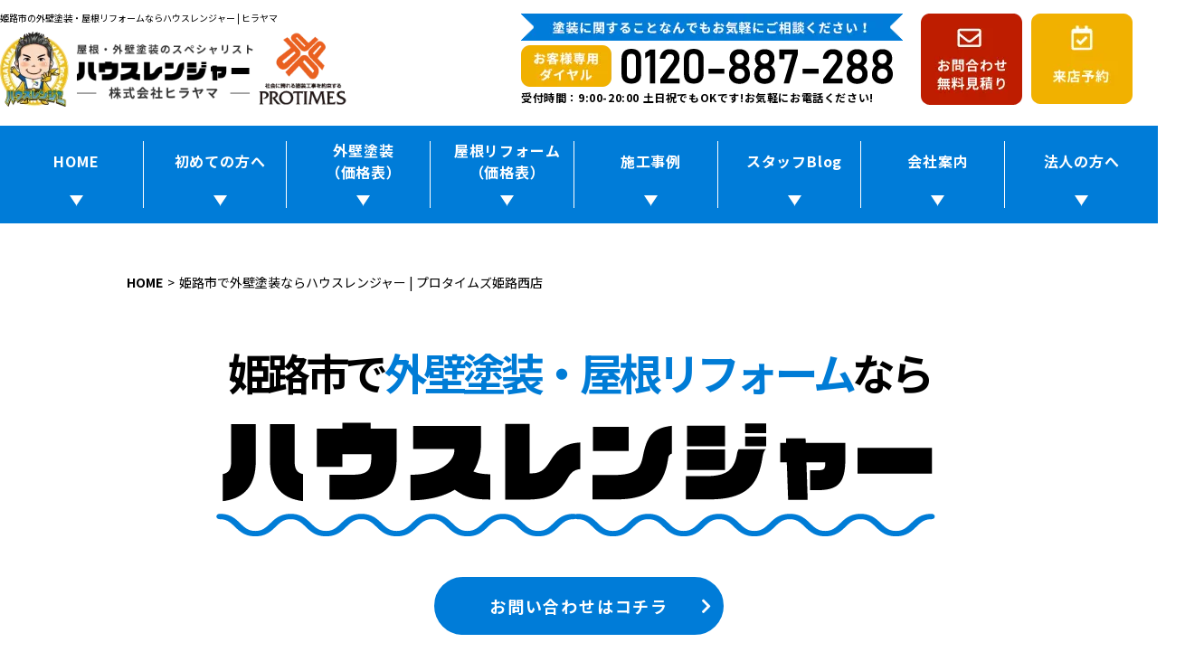

--- FILE ---
content_type: text/html; charset=UTF-8
request_url: https://www.himeji-gaiheki.com/hyogo/himeji
body_size: 83999
content:
<!DOCTYPE html>
<html lang="ja">

    <head prefix="og: http://ogp.me/ns# fb: http://ogp.me/ns/fb# article: http://ogp.me/ns/article#">
    
    <!-- Google Tag Manager -->
    <script>
      (function(w, d, s, l, i) {
        w[l] = w[l] || [];
        w[l].push({
          'gtm.start': new Date().getTime(),
          event: 'gtm.js'
        });
        var f = d.getElementsByTagName(s)[0],
          j = d.createElement(s),
          dl = l != 'dataLayer' ? '&l=' + l : '';
        j.async = true;
        j.src =
          'https://www.googletagmanager.com/gtm.js?id=' + i + dl;
        f.parentNode.insertBefore(j, f);
      })(window, document, 'script', 'dataLayer', 'GTM-PRM9J2J');
    </script>
    <!-- End Google Tag Manager -->

    <meta charset="utf-8">
    <meta http-equiv="X-UA-Compatible" content="IE=edge">
    <meta name="viewport" content="width=device-width,initial-scale=1.0,minimum-scale=1.0">
    <meta name="format-detection" content="telephone=no">


              <link rel="stylesheet" href="https://www.himeji-gaiheki.com/wp/wp-content/themes/reform/css/houseranger.css" />
                
    
	<!-- This site is optimized with the Yoast SEO plugin v14.5 - https://yoast.com/wordpress/plugins/seo/ -->
	<title>姫路市で外壁塗装ならハウスレンジャー | プロタイムズ姫路西店</title>
	<meta name="description" content="姫路市の外壁塗装は、口コミ評判が高い専門店のハウスレンジャー（株ヒラヤマ）へ。適正価格で、高品質・長持ちだから姫路市で選ばれている！ 職人歴30年の経験と累計5,000件超の施工実績！【電話：0120-887-288 | 無料見積り、雨漏り診断、ドローン診断実施中】" />
	<meta name="robots" content="index, follow" />
	<meta name="googlebot" content="index, follow, max-snippet:-1, max-image-preview:large, max-video-preview:-1" />
	<meta name="bingbot" content="index, follow, max-snippet:-1, max-image-preview:large, max-video-preview:-1" />
	<link rel="canonical" href="https://www.himeji-gaiheki.com/hyogo/himeji" />
	<meta property="og:locale" content="ja_JP" />
	<meta property="og:type" content="article" />
	<meta property="og:title" content="姫路市で外壁塗装ならハウスレンジャー | プロタイムズ姫路西店" />
	<meta property="og:description" content="姫路市の外壁塗装は、口コミ評判が高い専門店のハウスレンジャー（株ヒラヤマ）へ。適正価格で、高品質・長持ちだから姫路市で選ばれている！ 職人歴30年の経験と累計5,000件超の施工実績！【電話：0120-887-288 | 無料見積り、雨漏り診断、ドローン診断実施中】" />
	<meta property="og:url" content="https://www.himeji-gaiheki.com/hyogo/himeji" />
	<meta property="og:site_name" content="姫路市の外壁塗装・屋根リフォームならハウスレンジャー | ヒラヤマ" />
	<meta property="article:modified_time" content="2023-08-10T00:10:22+00:00" />
	<script type="application/ld+json" class="yoast-schema-graph">{"@context":"https://schema.org","@graph":[{"@type":"WebSite","@id":"https://www.himeji-gaiheki.com/#website","url":"https://www.himeji-gaiheki.com/","name":"\u59eb\u8def\u5e02\u306e\u5916\u58c1\u5857\u88c5\u30fb\u5c4b\u6839\u30ea\u30d5\u30a9\u30fc\u30e0\u306a\u3089\u30cf\u30a6\u30b9\u30ec\u30f3\u30b8\u30e3\u30fc | \u30d2\u30e9\u30e4\u30de","description":"\u59eb\u8def\u5e02\u306e\u5916\u58c1\u5857\u88c5\u306f\u3001\u53e3\u30b3\u30df\u8a55\u5224\u304c\u9ad8\u3044\u5916\u58c1\u5857\u88c5\u30fb\u5c4b\u6839\u30ea\u30d5\u30a9\u30fc\u30e0\u5c02\u9580\u5e97\u306e\u30cf\u30a6\u30b9\u30ec\u30f3\u30b8\u30e3\u30fc\uff08\u682a\u30d2\u30e9\u30e4\u30de\uff09\u3078\u3002\u9069\u6b63\u4fa1\u683c\u3067\u3001\u9ad8\u54c1\u8cea\u30fb\u9577\u6301\u3061\u3060\u304b\u3089\u59eb\u8def\u5e02\u3067\u9078\u3070\u308c\u3066\u3044\u308b\uff01 \u8077\u4eba\u6b7430\u5e74\u306e\u7d4c\u9a13\u3068\u7d2f\u8a085,000\u4ef6\u8d85\u306e\u65bd\u5de5\u5b9f\u7e3e\uff01\u3010\u96fb\u8a71\uff1a0120-887-288 | \u7121\u6599\u898b\u7a4d\u308a\u3001\u96e8\u6f0f\u308a\u8a3a\u65ad\u3001\u30c9\u30ed\u30fc\u30f3\u8a3a\u65ad\u5b9f\u65bd\u4e2d\u3011","potentialAction":[{"@type":"SearchAction","target":"https://www.himeji-gaiheki.com/?s={search_term_string}","query-input":"required name=search_term_string"}],"inLanguage":"ja"},{"@type":"WebPage","@id":"https://www.himeji-gaiheki.com/hyogo/himeji#webpage","url":"https://www.himeji-gaiheki.com/hyogo/himeji","name":"\u59eb\u8def\u5e02\u3067\u5916\u58c1\u5857\u88c5\u306a\u3089\u30cf\u30a6\u30b9\u30ec\u30f3\u30b8\u30e3\u30fc | \u30d7\u30ed\u30bf\u30a4\u30e0\u30ba\u59eb\u8def\u897f\u5e97","isPartOf":{"@id":"https://www.himeji-gaiheki.com/#website"},"datePublished":"2023-05-30T02:10:27+00:00","dateModified":"2023-08-10T00:10:22+00:00","description":"\u59eb\u8def\u5e02\u306e\u5916\u58c1\u5857\u88c5\u306f\u3001\u53e3\u30b3\u30df\u8a55\u5224\u304c\u9ad8\u3044\u5c02\u9580\u5e97\u306e\u30cf\u30a6\u30b9\u30ec\u30f3\u30b8\u30e3\u30fc\uff08\u682a\u30d2\u30e9\u30e4\u30de\uff09\u3078\u3002\u9069\u6b63\u4fa1\u683c\u3067\u3001\u9ad8\u54c1\u8cea\u30fb\u9577\u6301\u3061\u3060\u304b\u3089\u59eb\u8def\u5e02\u3067\u9078\u3070\u308c\u3066\u3044\u308b\uff01 \u8077\u4eba\u6b7430\u5e74\u306e\u7d4c\u9a13\u3068\u7d2f\u8a085,000\u4ef6\u8d85\u306e\u65bd\u5de5\u5b9f\u7e3e\uff01\u3010\u96fb\u8a71\uff1a0120-887-288 | \u7121\u6599\u898b\u7a4d\u308a\u3001\u96e8\u6f0f\u308a\u8a3a\u65ad\u3001\u30c9\u30ed\u30fc\u30f3\u8a3a\u65ad\u5b9f\u65bd\u4e2d\u3011","inLanguage":"ja","potentialAction":[{"@type":"ReadAction","target":["https://www.himeji-gaiheki.com/hyogo/himeji"]}]}]}</script>
	<!-- / Yoast SEO plugin. -->


<link rel='dns-prefetch' href='//code.jquery.com' />
<link rel='dns-prefetch' href='//use.typekit.net' />
<link rel='dns-prefetch' href='//cdnjs.cloudflare.com' />
<link rel='dns-prefetch' href='//s.w.org' />
<link rel='stylesheet' id='wpcf7-redirect-script-frontend-css'  href='https://www.himeji-gaiheki.com/wp/wp-content/plugins/wpcf7-redirect/build/css/wpcf7-redirect-frontend.min.css?ver=5.3.20' media='all' />
<link rel='stylesheet' id='wp-pagenavi-css'  href='https://www.himeji-gaiheki.com/wp/wp-content/plugins/wp-pagenavi/pagenavi-css.css?ver=2.70' media='all' />
<link rel='stylesheet' id='grw-public-main-css-css'  href='https://www.himeji-gaiheki.com/wp/wp-content/plugins/widget-google-reviews/assets/css/public-main.css?ver=4.1' media='all' />
<link rel='stylesheet' id='rol7qdy-css'  href='https://use.typekit.net/rol7qdy.css?ver=null' media='all' />
<link rel='stylesheet' id='reset-css'  href='https://www.himeji-gaiheki.com/wp/wp-content/themes/reform/css/reset.css' media='all' />
<link rel='stylesheet' id='fontawesome-css'  href='https://cdnjs.cloudflare.com/ajax/libs/font-awesome/5.9.0/css/all.css?ver=5.9.0' media='all' />
<link rel='stylesheet' id='reform-css'  href='https://www.himeji-gaiheki.com/wp/wp-content/themes/reform/css/style.css?ver=2025121620017' media='all' />
<link rel='stylesheet' id='reform-editor-css'  href='https://www.himeji-gaiheki.com/wp/wp-content/themes/reform/css/editor.css' media='all' />
<script defer="defer" src='https://www.himeji-gaiheki.com/wp/wp-content/plugins/widget-google-reviews/assets/js/public-main.js?ver=4.1'></script>
<script src='https://www.himeji-gaiheki.com/wp/wp-content/themes/reform/js/lib/picturefill.js?ver=1'></script>
<link rel='https://api.w.org/' href='https://www.himeji-gaiheki.com/wp-json/' />
<link rel="EditURI" type="application/rsd+xml" title="RSD" href="https://www.himeji-gaiheki.com/wp/xmlrpc.php?rsd" />
<link rel="wlwmanifest" type="application/wlwmanifest+xml" href="https://www.himeji-gaiheki.com/wp/wp-includes/wlwmanifest.xml" /> 
<meta name="generator" content="WordPress 5.3.20" />
<link rel='shortlink' href='https://www.himeji-gaiheki.com/?p=28307' />
<link rel="alternate" type="application/json+oembed" href="https://www.himeji-gaiheki.com/wp-json/oembed/1.0/embed?url=https%3A%2F%2Fwww.himeji-gaiheki.com%2Fhyogo%2Fhimeji" />
<link rel="alternate" type="text/xml+oembed" href="https://www.himeji-gaiheki.com/wp-json/oembed/1.0/embed?url=https%3A%2F%2Fwww.himeji-gaiheki.com%2Fhyogo%2Fhimeji&#038;format=xml" />
    <link rel="apple-touch-icon" sizes="180x180" href="https://www.himeji-gaiheki.com/wp/wp-content/themes/reform/img/apple-touch-icon.png">
    <link rel="icon" type="image/png" sizes="32x32" href="https://www.himeji-gaiheki.com/wp/wp-content/themes/reform/img/favicon-32x32.png">
    <link rel="icon" type="image/png" sizes="16x16" href="https://www.himeji-gaiheki.com/wp/wp-content/themes/reform/img/favicon-16x16.png">
    <link rel="manifest" href="https://www.himeji-gaiheki.com/wp/wp-content/themes/reform/img/site.webmanifest">
    <link rel="mask-icon" href="https://www.himeji-gaiheki.com/wp/wp-content/themes/reform/img/safari-pinned-tab.svg" color="#5bbad5">
    <meta name="msapplication-TileColor" content="#ffffff">
    <meta name="theme-color" content="#ffffff">

    </head>

  <body id="top">

    <!-- Google Tag Manager (noscript) -->
    <noscript><iframe src="https://www.googletagmanager.com/ns.html?id=GTM-PRM9J2J" height="0" width="0" style="display:none;visibility:hidden"></iframe></noscript>
    <!-- End Google Tag Manager (noscript) -->

    <header id="header" class="l-header">
      <div class="header-top">
        <div class="logo">
                              <h1 class="logo__text">
                              姫路市の外壁塗装・屋根リフォームならハウスレンジャー | ヒラヤマ
                          </h1><!-- /.logo__text -->
                            <div class="fbox">
            <div class="hirayama">
              <a href="https://www.himeji-gaiheki.com">
                <img src="https://www.himeji-gaiheki.com/wp/wp-content/themes/reform/img/common/logo.png" alt="屋根・外壁塗装のスペシャリストハウスレンジャー(株式会社ヒラヤマ)">
              </a>
            </div>
            <div class="protimes">
              <img src="https://www.himeji-gaiheki.com/wp/wp-content/themes/reform/img/common/protimes_logo.png" alt="プロタイムス">
            </div>
          </div>
        </div>
        <div class="header_contact_area sp-none">
          <ul>
            <li class="tel">
              <p class="tel_txt"><img src="https://www.himeji-gaiheki.com/wp/wp-content/themes/reform/img/common/tel_txt.png" alt="塗装に関することなんでもお気軽にご相談ください！" class="img-maxfit"></p>
              <p><img src="https://www.himeji-gaiheki.com/wp/wp-content/themes/reform/img/common/tel.png" alt="お客様専用ダイヤル0120-887-288" class="img-maxfit"></p>
              <p class="txt">受付時間：9:00-20:00 土日祝でもOKです!お気軽にお電話ください!</p>
            </li>
            <li><a href="https://www.himeji-gaiheki.com/contact" class="opacity"><img src="https://www.himeji-gaiheki.com/wp/wp-content/themes/reform/img/common/contact_btn_new.png" alt="お問い合わせ無料見積もり" class="img-maxfit"></a></li>
            <li><a href="https://www.himeji-gaiheki.com/raiten" class="opacity"><img src="https://www.himeji-gaiheki.com/wp/wp-content/themes/reform/img/common/raiten_btn.png" alt="来店予約" class="img-maxfit"></a></li>
          </ul>
        </div><!--header_contact_area-->
        <div class="header-btn-menu pc-none">
          <div>
            <a href="tel:0120887288" onclick="dataLayer.push({'event': 'phone-number-tap-header'});">
              <img src="https://www.himeji-gaiheki.com/wp/wp-content/themes/reform/img/common/sp_tel.png" alt="電話をかける">
            </a>
          </div>
          <div>
            <a href="https://www.himeji-gaiheki.com/contact">
              <img src="https://www.himeji-gaiheki.com/wp/wp-content/themes/reform/img/common/sp_mail.png" alt="お問い合わせ">
            </a>
          </div>
          <div>
            <div id="toggle" class="toggle">
              <span></span>
              <span></span>
              <span></span>
              <p class="toggle-text en">MENU</p>
            </div><!--toggle-->
          </div>
        </div><!--header-btn-menu-->

      </div><!--header-top-->
      <div class="navi-container">
        <div class="navi-inner">
          <div class="navi-container-header pc-none">
            <div id="close-btn">
              <img src="https://www.himeji-gaiheki.com/wp/wp-content/themes/reform/img/common/close-btn.png" class="img-close-btn" alt="メニューを閉じる">
            </div><!--close-btn-->
          </div><!--navi-container-header-->
          <div class="navi-content">
            <div id="sp_contact" class="pc-none">
              <div><a href="https://www.himeji-gaiheki.com/contact" class="contact-btn"><i><img src="https://www.himeji-gaiheki.com/wp/wp-content/themes/reform/img/common/icon_contact.png" alt="お問い合わせ・無料見積もり"></i><span>お問い合わせ・無料見積もり</span></a></div>
              <div><a href="https://www.himeji-gaiheki.com/raiten" class="raiten-btn"><i><img src="https://www.himeji-gaiheki.com/wp/wp-content/themes/reform/img/common/icon_raiten.png" alt="来店予約"></i><span>来店予約</span></a></div>
            </div><!--sp_contact-->
            <nav id="nav">
              <ul class="l-continar">
                <li class="s-t3"><a href="https://www.himeji-gaiheki.com">HOME</a></li>
                <li class="s-t3 submenu_parent">
                  <p>初めての方へ</p>
                  <ul class="submenu">
                    <li><a href="https://www.himeji-gaiheki.com/first">まずはじめに</a></li>
                    <li><a href="https://www.himeji-gaiheki.com/flow">お問い合わせ後の流れ</a></li>
                    <li><a href="https://www.himeji-gaiheki.com/warranty">工事保証</a></li>
                    <li><a href="https://www.himeji-gaiheki.com/inspection">定期点検</a></li>
                    <li><a href="https://www.himeji-gaiheki.com/loan">金利ゼロのリフォームローン</a></li>
                    <li><a href="https://www.himeji-gaiheki.com/reputation">口コミ評判の声</a></li>
                    <li><a href="https://www.himeji-gaiheki.com/faq">よくある質問</a></li>
                  </ul>
                </li>
                <li class="s-t3 submenu_parent">
                  <p>外壁塗装<br class="sp-none">（価格表）</p>
                  <ul class="submenu">
                    <li><a href="https://www.himeji-gaiheki.com/plan#sec03_new">外壁塗装</a></li>
                    <li><a href="https://www.himeji-gaiheki.com/cealing">シーリング工事</a></li>
                    <li><a href="https://www.himeji-gaiheki.com/kodawari">建物診断</a></li>
                    <li><a href="https://www.himeji-gaiheki.com/plan">塗料プラン</a></li>
                  </ul>
                </li>
                <li class="s-t3 submenu_parent">
                  <p>屋根リフォーム<br class="sp-none">（価格表）</p>
                  <ul class="submenu">
                    <li><a href="https://www.himeji-gaiheki.com/plan#sec03_yane">屋根塗装</a></li>
                    <li><a href="https://www.himeji-gaiheki.com/yane">屋根リフォーム</a></li>
                    <li><a href="https://www.himeji-gaiheki.com/cover">屋根カバー工法</a></li>
                    <li><a href="https://www.himeji-gaiheki.com/drone">屋根のドローン診断</a></li>
                  </ul>
                </li>
                <li class="s-t3 submenu_parent">
                  <p>施工事例</p>
                  <ul class="submenu">
                    <li><a href="https://www.himeji-gaiheki.com/seko_cat/gaiheki">外壁塗装</a></li>
                    <li><a href="https://www.himeji-gaiheki.com/seko_cat/yane/yane-paint">屋根塗装</a></li>
                    <li><a href="https://www.himeji-gaiheki.com/seko_cat/yane">屋根修理、屋根リフォーム</a></li>
                    <li><a href="https://www.himeji-gaiheki.com/seko_cat/veranda">ベランダ・防水工事</a></li>
                    <li><a href="https://www.himeji-gaiheki.com/seko_cat/amamori">雨漏り修理</a></li>
                    <li><a href="https://www.himeji-gaiheki.com/seko_cat/other/other-naiso">室内塗装・室内工事</a></li>
                    <li><a href="https://www.himeji-gaiheki.com/seko_cat/apartment">アパート・マンション</a></li>
                    <li><a href="https://www.himeji-gaiheki.com/seko_cat/koujyo">工場倉庫・事務所・店舗</a></li>
                    <li><a href="https://www.himeji-gaiheki.com/seko_cat/bathroom-repair">浴室リペア</a></li>
                    <li><a href="https://www.himeji-gaiheki.com/seko_cat/other">その他</a></li>
                  </ul>
                </li>
                <li class="s-t3 submenu_parent">
                  <p>スタッフBlog</p>
                  <ul class="submenu">
                    <li><a href="https://www.himeji-gaiheki.com/blog_cat/news">お知らせ</a></li>
                    <li><a href="https://www.himeji-gaiheki.com/blog_cat/staff">スタッフBlog</a></li>
                    <li><a href="https://www.himeji-gaiheki.com/blog_cat/column">お役立ちコラム</a></li>
                    <li><a href="https://www.himeji-gaiheki.com/blog_cat/trivia">塗装の豆知識</a></li>
                    <li><a href="https://www.himeji-gaiheki.com/blog_cat/wannyan">今月のわんこ＆にゃんこ</a></li>
                    <li><a href="https://www.himeji-gaiheki.com/blog_cat/event">イベント＆キャンペーン情報</a></li>
                  </ul>
                </li>
                <li class="s-t3 submenu_parent">
                  <p>会社案内</p>
                  <ul class="submenu">
                    <li><a href="https://www.himeji-gaiheki.com/company#outline">会社概要</a></li>
                    <li><a href="https://www.himeji-gaiheki.com/message">代表挨拶</a></li>
                    <li><a href="https://www.himeji-gaiheki.com/staff">スタッフ紹介</a></li>
                    <li><a href="https://www.himeji-gaiheki.com/event">イベント情報</a></li>
                  </ul>
                </li>
                <li class="s-t3 submenu_parent">
                  <p>法人の方へ</p>
                  <ul class="submenu">
                    <li><a href="https://www.himeji-gaiheki.com/factory-warehouse">工場、倉庫の塗装工事</a></li>
                    <li><a href="https://www.himeji-gaiheki.com/apart">アパート、マンションの塗装、修繕</a></li>
                    <li><a href="https://www.himeji-gaiheki.com/business">ホテル、アパートの浴室リペア</a></li>
                  </ul>
                </li>
              </ul>
            </nav>
          </div><!--navi-content-->
        </div><!-- .navi-inner -->
      </div><!--navi-container-->
    </header>
          <div class="main_content l-continar content-flex pt50">
    <section id="l-content">
	<div id="breadcrumb" class="breadcrumb"><ul class="breadcrumb-list" itemscope itemtype="http://data-vocabulary.org/BreadcrumbList"><li itemprop="itemListElement" itemscope itemtype="http://schema.org/ListItem"><a itemprop="item" href="https://www.himeji-gaiheki.com/">HOME<span itemprop="name"></span></a><meta itemprop="position" content="1"></li><li itemprop="itemListElement" itemscope itemtype="http://schema.org/ListItem"><span itemprop="name">姫路市で外壁塗装ならハウスレンジャー | プロタイムズ姫路西店</span><meta itemprop="position" content="2"></li></ul></div></section>
<section id="houseranger">
	<div class="hr-intro">
		<div class="hr-ttl">姫路市で<br class="sp-br"><span class="blue">外壁塗装・屋根リフォーム</span>なら<br><img src="https://www.himeji-gaiheki.com/wp/wp-content/themes/reform/img/hr/ttl.png" alt="ハウスレンジャー" /></div>
		<div class="center">
			<a href="#form" class="btn btn-arrow btn-blue btn-320 hr-contact__btn">お問い合わせはコチラ</a>
		</div>

		<h2 class="hr-1-text">姫路市で<br class="sp-br">外壁塗装・屋根リフォームを<br>お考えの方へ<br>このようなお悩みありませんか？</h2>
		<div class="hr-1-img">
			<picture>
				<source media="(max-width:750px)" srcset="https://www.himeji-gaiheki.com/wp/wp-content/themes/reform/img/hr/think-sp.png">
				<img src="https://www.himeji-gaiheki.com/wp/wp-content/themes/reform/img/hr/think.png" alt="屋根や外壁の変色、コケカビ・汚れが目立つようになりだした,瓦屋根の歪みや傷みが気になってきた,雨漏りしているみたいで不安•••,築10年以上経つから塗装するべき？ご近所さんも塗り替え工事し始めた,数社の塗装業者から工事した方がいいよ！と言われたが信用していいの？" />
			</picture>

		</div>
		<div class="hr-reason">
			<h3 class="hr-reason__ttl">姫路市で<br class="sp-br">ハウスレンジャーの<br>外壁塗装・屋根リフォームが<br class="sp-br"><span>選ばれる理由</span></h3>
			<div class="hr-reason__box">
				<div class="flex">
					<div class="hr-reason__text">
						<div class="flex mbS">
							<div class="num"><img src="https://www.himeji-gaiheki.com/wp/wp-content/themes/reform/img/hr/num01.svg" alt=""></div>
							<h4 class="hr-reason__text__ttl">こだわりの建物診断で<br>お住まいの現状把握を丁寧に！</h4>
						</div>
						<p>時間をかけてお客様の大切な建物を詳しく調査いたします。 <br>屋根は、カメラを搭載したドローンを使用して、普段見えないところまで細かく調査します。​<br>建物診断を行い、必要な工事プランの提案書を作成いたします。</p>
					</div>
					<div class="hr-reason__ph">
						<img src="https://www.himeji-gaiheki.com/wp/wp-content/themes/reform/img/hyogo/img_reason_01.jpg" alt="">
					</div>
				</div>
			</div>
			<div class="hr-reason__box">
				<div class="flex">
					<div class="hr-reason__text">
						<div class="flex mbS">
							<div class="num"><img src="https://www.himeji-gaiheki.com/wp/wp-content/themes/reform/img/hr/num02.svg" alt=""></div>
							<h4 class="hr-reason__text__ttl">確かな技術と実績、<br>とことんこだわる職人魂！</h4>
						</div>
						<p>「塗り替えることだけが塗装工事と思っていませんか？ 」<br>塗装の際に、何より大切なのは下地処理作業です。 <br>ハウスレンジャーでは、「高圧洗浄」「ひび割れ補修」「ケレン」「シーリング」「下塗り」等の一連の工程を、熟練した技術と実績を持った職人が対応いたします。</p>
					</div>
					<div class="hr-reason__ph">
						<img src="https://www.himeji-gaiheki.com/wp/wp-content/themes/reform/img/hyogo/img_reason_02.jpg" alt="">
					</div>
				</div>
			</div>
			<div class="hr-reason__box">
				<div class="flex">
					<div class="hr-reason__text">
						<div class="flex mbS">
							<div class="num"><img src="https://www.himeji-gaiheki.com/wp/wp-content/themes/reform/img/hr/num03.svg" alt=""></div>
							<h4 class="hr-reason__text__ttl">色選びは納得いくまで<br>シミュレーションが何度でも無料</h4>
						</div>
						<p>せっかく塗り替えたのにも関わらず「思っていた色と違った」という方は意外と多いです。そうならないためにもハウスレンジャーでは、無料で何回でも納得いくまで色選びをすることができます。<br>ショールームには、手作りしたサンプル板を見ながら配色や艶感、触った感触などを確かめることができます。</p>
					</div>
					<div class="hr-reason__ph">
						<img src="https://www.himeji-gaiheki.com/wp/wp-content/themes/reform/img/hyogo/img_reason_03.png" alt="">
					</div>
				</div>
			</div>
			<div class="hr-reason__box">
				<div class="flex">
					<div class="hr-reason__text">
						<div class="flex mbS">
							<div class="num"><img src="https://www.himeji-gaiheki.com/wp/wp-content/themes/reform/img/hr/num04.svg" alt=""></div>
							<h4 class="hr-reason__text__ttl">累計5,000件超の施工実績</h4>
						</div>
						<p>加古川市を中心とする兵庫県播磨エリアにて、職人歴30年の経験と累計5,000件超の施工実績を誇るヒラヤマでは、お家を長持ちさせる技術と提案で多くのお客様から大変高いご満足度を頂いております。<br>これまでに積み重ねてきたノウハウや経験を活かし、「ハウスレンジャーに頼んでよかった！」と言っていただけるように、“加古川 イチ” 親切な外装リフォーム専門店として、今後も安心・信頼を積み上げて参ります。</p>
					</div>
					<div class="hr-reason__ph">
						<img src="https://www.himeji-gaiheki.com/wp/wp-content/themes/reform/img/hyogo/img_reason_04.jpg" alt="">
					</div>
				</div>
			</div>
			<div class="hr-reason__box hr-reason__box--05">
				<div class="flex">
					<div class="hr-reason__text">
						<div class="flex mbS">
							<div class="num"><img src="https://www.himeji-gaiheki.com/wp/wp-content/themes/reform/img/hr/num05.svg" alt=""></div>
							<h4 class="hr-reason__text__ttl">工事後、最長10年の<br>アフター定期訪問で安心</h4>
						</div>
						<p>工事が終了してから、本当の意味での「お付き合い」が始まります。ハウスレンジャーでは、工事完了後に保証書をお渡ししています。最長10年のアフターメンテナンス対応やドローン点検により、万が一お客様が気づきにくいような不具合が起きていても、早期発見・補修が可能となり、お家の現況が知れて安心したと大変喜ばれています。</p>
					</div>
					<div class="hr-reason__ph">
						<img src="https://www.himeji-gaiheki.com/wp/wp-content/themes/reform/img/hyogo/img_reason_05.png" alt="">
					</div>
				</div>
			</div>
		</div>
		<!-- contact -->
		<div class="migration mt15 mb30">
	<div class="sp-none">
		<img src="https://www.himeji-gaiheki.com/wp/wp-content/themes/reform/img/common/banner_item01.png" alt="塗装に関することなんでもお気軽にご相談ください！0120-887-288 受付時間：9:00-20:00 土日祝でもOKです！お気軽にお電話ください！">
	</div>
	<div class="pc-none">
		<p><img src="https://www.himeji-gaiheki.com/wp/wp-content/themes/reform/img/common/banner_sp_01.png" alt="塗装に関することなんでもお気軽にご相談ください！"></p>
		<p><a href="tel:0120887288" onclick="dataLayer.push({'event': 'phone-number-tap-content'});"><img src="https://www.himeji-gaiheki.com/wp/wp-content/themes/reform/img/common/banner_sp_02.png" alt="0120-887-288 受付時間：9:00-20:00 土日祝でもOKです！お気軽にお電話ください！"></a></p>
	</div>
	<ul>
		<li><a href="#form" class="opacity">
		<picture>
			<source media="(min-width:751px)" srcset="https://www.himeji-gaiheki.com/wp/wp-content/themes/reform/img/common/banner_item02.png">
			<img src="https://www.himeji-gaiheki.com/wp/wp-content/themes/reform/img/common/banner_item03_sp.png" alt="お問い合わせ・無料見積もり">
		</picture>
		</a></li>
	</ul>
</div>
		<!-- //contact-->
	</div>
			<section class="hr-features">

							<div class="hr-features__box">
					<h2 class="hr-features__ttl">姫路市の外壁塗装・屋根リフォームの費用相場、受注実績</h2>
					<div class="hr-features__cnt flex flexPc justCenter">
													<div class="hr-features__ph"><img src="https://www.himeji-gaiheki.com/wp/wp-content/uploads/2021/06/3f1c9a5e735ffe59a6a0894fe7590651.jpeg" alt=""></div>
												<p class="hr-features__txt">当社にて姫路市で受注した<a href="/sekou_cat/gaiheki">外壁塗装工事</a>の中心価格を表示させて頂いております。参考までにご確認ください。<br />
<br />
■姫路市の外壁塗装工事の平均費用相場<br />
外壁塗装：86~120万円<br />
外壁塗装+屋根塗装：110～160万円<br />
<br />
■姫路市の延床面積における受注金額（戸建）<br />
51~100平米：88~140万円<br />
101~150平米：95~145万円<br />
151~200平米：107~170万円<br />
201平米以上：110万円~<br />
<br />
■姫路市で外壁塗装工事が多い延床面積・施工価格帯<br />
1位：～100平米 ～110万円<br />
2位：～120平米 ～128万円<br />
3位：～90平米 ～88万円</p>
					</div>
				</div>

							<div class="hr-features__box">
					<h2 class="hr-features__ttl">姫路市で外壁塗装工事を行うきっかけ(症状、理由等)</h2>
					<div class="hr-features__cnt flex flexPc justCenter">
													<div class="hr-features__ph"><img src="https://www.himeji-gaiheki.com/wp/wp-content/uploads/2022/06/6b1a3fc42c98cd14d130a08299cd537f.jpeg" alt=""></div>
												<p class="hr-features__txt">姫路市で<a href="/sekou_cat/gaiheki">外壁塗装工事</a>をするきっかけのヒアリングした結果です。一番多い理由としては「外壁の劣化や傷み」でした。<br />
<br />
■外壁塗装の理由きっかけ・症状<br />
1位：築年数が経過して、色あせや傷みが目立っている<br />
2位：シーリング（コーキング）の劣化<br />
3位：コケ・カビなどの汚れが気になって<br />
4位：訪問で塗装工事会社が来たから<br />
5位：外壁のクラック（ひび割れ）<br />
<br />
■施工内容<br />
外壁と屋根の塗装：70%<br />
外壁の塗装と雨漏り・防水工事：20%<br />
外壁の塗装と屋根リフォーム（葺き替え、カバー工事、瓦工事）：10%<br />
<br />
■姫路市で受注実績のある建物の築年数<br />
5年以内：5%、6〜10年：15%、11〜15年：10%、16〜20年：15%、21年以上：65%</p>
					</div>
				</div>

							<div class="hr-features__box">
					<h2 class="hr-features__ttl">姫路市で外壁塗装に関する助成金について</h2>
					<div class="hr-features__cnt flex flexPc justCenter">
												<p class="hr-features__txt">現在、姫路市では外壁塗装に関する助成金の支給はありません。ただし、結婚新生活支援補助金(最大60万円)などを活用できる可能性があります。詳しくは<a href="https://www.himeji-gaiheki.com/blog/2023/01/10/19275" style="color:#0000ff;text-decoration:underline;">こちらの記事</a>にて紹介しております。</p>
					</div>
				</div>

							<div class="hr-features__box">
					<h2 class="hr-features__ttl">姫路市で外壁塗装をご検討中の方へ！<br />
YouTubeの20秒CMをご覧になりましたか？</h2>
					<div class="hr-features__cnt flex flexPc justCenter">
												<p class="hr-features__txt"><iframe title="ハウスレンジャー（株式会社ヒラヤマ）WEB CM「ハウスレンジャー できるんジャー編」" src="https://www.youtube.com/embed/edXt9lOn5eE" width="717" height="388" frameborder="0" allowfullscreen="allowfullscreen"></iframe></p>
					</div>
				</div>

						<!-- contact -->
			<div class="migration mt15 mb30">
	<div class="sp-none">
		<img src="https://www.himeji-gaiheki.com/wp/wp-content/themes/reform/img/common/banner_item01.png" alt="塗装に関することなんでもお気軽にご相談ください！0120-887-288 受付時間：9:00-20:00 土日祝でもOKです！お気軽にお電話ください！">
	</div>
	<div class="pc-none">
		<p><img src="https://www.himeji-gaiheki.com/wp/wp-content/themes/reform/img/common/banner_sp_01.png" alt="塗装に関することなんでもお気軽にご相談ください！"></p>
		<p><a href="tel:0120887288" onclick="dataLayer.push({'event': 'phone-number-tap-content'});"><img src="https://www.himeji-gaiheki.com/wp/wp-content/themes/reform/img/common/banner_sp_02.png" alt="0120-887-288 受付時間：9:00-20:00 土日祝でもOKです！お気軽にお電話ください！"></a></p>
	</div>
	<ul>
		<li><a href="#form" class="opacity">
		<picture>
			<source media="(min-width:751px)" srcset="https://www.himeji-gaiheki.com/wp/wp-content/themes/reform/img/common/banner_item02.png">
			<img src="https://www.himeji-gaiheki.com/wp/wp-content/themes/reform/img/common/banner_item03_sp.png" alt="お問い合わせ・無料見積もり">
		</picture>
		</a></li>
	</ul>
</div>
			<!-- //contact-->
		</section>
					<section class="hr-works">
			<h2 class="page-title2">姫路市の外壁塗装・屋根リフォームの工事事例</h2>
			<div class="seko-a_post-wrap">
									<a href="https://www.himeji-gaiheki.com/seko/33390.html" class="pb25">
												<div class="image icon-box mb15">
							<span class="new">NEW</span>															<img src="https://www.himeji-gaiheki.com/wp/wp-content/uploads/2025/05/unnamed-300x220.jpg" class="obfit-a_seko" alt="2色塗りでレンガ風を再現した外壁塗装と屋根塗装　姫路市">
													</div>
													<ul class="seko-icon-list">
																	<li class="seko-check01">
										HPからの問い合わせ									</li>
															</ul>
												<h3 class="heading pb15">
							<span class="bold">2色塗りでレンガ風を再現した外壁塗装と屋根塗装　姫路市</span><br />
							<span>
																	姫路市																									　N様邸															</span>
						</h3>
						<p class="event-more-btn">
							<span>詳しく見る</span>
							<span class="arrow"></span>
						</p>
					</a>
									<a href="https://www.himeji-gaiheki.com/seko/32402.html" class="pb25">
												<div class="image icon-box mb15">
																						<img src="https://www.himeji-gaiheki.com/wp/wp-content/uploads/2025/07/54e2e23de5c83058f9a32c9694d41d0b-286x300.jpeg" class="obfit-a_seko" alt="1階ダブルトーン塗装・2階ワンカラー外壁塗装_姫路市">
													</div>
													<ul class="seko-icon-list">
																	<li class="seko-check01">
										HPからの問い合わせ									</li>
															</ul>
												<h3 class="heading pb15">
							<span class="bold">1階ダブルトーン塗装・2階ワンカラー外壁塗装_姫路市</span><br />
							<span>
																	姫路市																									　T様															</span>
						</h3>
						<p class="event-more-btn">
							<span>詳しく見る</span>
							<span class="arrow"></span>
						</p>
					</a>
									<a href="https://www.himeji-gaiheki.com/seko/32345.html" class="pb25">
												<div class="image icon-box mb15">
																						<img src="https://www.himeji-gaiheki.com/wp/wp-content/uploads/2025/07/c33b17fde785ceb287eb1a32d5e0f64a-300x225.jpg" class="obfit-a_seko" alt="ブルーネイビーにホワイトラインのアクセントを加えた外壁塗装と屋根塗装_姫路">
													</div>
													<ul class="seko-icon-list">
																	<li class="seko-check07">
										知人の紹介									</li>
															</ul>
												<h3 class="heading pb15">
							<span class="bold">ブルーネイビーにホワイトラインのアクセントを加えた外壁塗装と屋根塗装_姫路</span><br />
							<span>
																	姫路市																									　S様邸															</span>
						</h3>
						<p class="event-more-btn">
							<span>詳しく見る</span>
							<span class="arrow"></span>
						</p>
					</a>
									<a href="https://www.himeji-gaiheki.com/seko/32149.html" class="pb25">
												<div class="image icon-box mb15">
																						<img src="https://www.himeji-gaiheki.com/wp/wp-content/uploads/2025/05/7265badb1dadfb1d027b92f24413aa59-300x251.jpeg" class="obfit-a_seko" alt="ブラウンの2色塗りと上品なベイジュ色のバイカラーで和モダンな仕上がり　姫路">
													</div>
													<ul class="seko-icon-list">
																	<li class="seko-check01">
										HPからの問い合わせ									</li>
															</ul>
												<h3 class="heading pb15">
							<span class="bold">ブラウンの2色塗りと上品なベイジュ色のバイカラーで和モダンな仕上がり　姫路</span><br />
							<span>
																	姫路市																									　I様邸															</span>
						</h3>
						<p class="event-more-btn">
							<span>詳しく見る</span>
							<span class="arrow"></span>
						</p>
					</a>
									<a href="https://www.himeji-gaiheki.com/seko/32097.html" class="pb25">
												<div class="image icon-box mb15">
																						<img src="https://www.himeji-gaiheki.com/wp/wp-content/uploads/2025/05/eef7f94902f9216c28f4d489d6f4fe85-300x265.jpeg" class="obfit-a_seko" alt="外壁は柔らかな白色を基調とし軒天や樋をチャコールで引き締めた塗り替え_姫路">
													</div>
													<ul class="seko-icon-list">
																	<li class="seko-check01">
										HPからの問い合わせ									</li>
															</ul>
												<h3 class="heading pb15">
							<span class="bold">外壁は柔らかな白色を基調とし軒天や樋をチャコールで引き締めた塗り替え_姫路</span><br />
							<span>
																	姫路市																									　F様邸															</span>
						</h3>
						<p class="event-more-btn">
							<span>詳しく見る</span>
							<span class="arrow"></span>
						</p>
					</a>
									<a href="https://www.himeji-gaiheki.com/seko/31991.html" class="pb25">
												<div class="image icon-box mb15">
																						<img src="https://www.himeji-gaiheki.com/wp/wp-content/uploads/2025/05/fd12d4fc6e1e4218f50dc9c9fd77f241-300x274.jpeg" class="obfit-a_seko" alt="グレーでまとめたシンプルな美しさがおしゃれな屋根外壁塗装_姫路市">
													</div>
													<ul class="seko-icon-list">
																	<li class="seko-check08">
										看板/建物									</li>
															</ul>
												<h3 class="heading pb15">
							<span class="bold">グレーでまとめたシンプルな美しさがおしゃれな屋根外壁塗装_姫路市</span><br />
							<span>
																	姫路市																									　T様邸															</span>
						</h3>
						<p class="event-more-btn">
							<span>詳しく見る</span>
							<span class="arrow"></span>
						</p>
					</a>
									<a href="https://www.himeji-gaiheki.com/seko/31911.html" class="pb25">
												<div class="image icon-box mb15">
																						<img src="https://www.himeji-gaiheki.com/wp/wp-content/uploads/2025/04/30be6b31eadd30b440cab916e0282fe0-300x203.jpeg" class="obfit-a_seko" alt="外壁はグレーの濃淡で多彩模様仕上げ・スレートグレーに屋根塗装_姫路市">
													</div>
													<ul class="seko-icon-list">
																	<li class="seko-check01">
										HPからの問い合わせ									</li>
															</ul>
												<h3 class="heading pb15">
							<span class="bold">外壁はグレーの濃淡で多彩模様仕上げ・スレートグレーに屋根塗装_姫路市</span><br />
							<span>
																	姫路市																									　N様邸															</span>
						</h3>
						<p class="event-more-btn">
							<span>詳しく見る</span>
							<span class="arrow"></span>
						</p>
					</a>
									<a href="https://www.himeji-gaiheki.com/seko/31622.html" class="pb25">
												<div class="image icon-box mb15">
																						<img src="https://www.himeji-gaiheki.com/wp/wp-content/uploads/2025/03/S__125739032-300x298.jpg" class="obfit-a_seko" alt="白からマウンテンブルーに外壁色をイメチェン！屋根の雹痕も塗装できれいに！姫路">
													</div>
													<ul class="seko-icon-list">
																	<li class="seko-check02">
										クチコミ・紹介									</li>
															</ul>
												<h3 class="heading pb15">
							<span class="bold">白からマウンテンブルーに外壁色をイメチェン！屋根の雹痕も塗装できれいに！姫路</span><br />
							<span>
																	姫路市																									　T様邸															</span>
						</h3>
						<p class="event-more-btn">
							<span>詳しく見る</span>
							<span class="arrow"></span>
						</p>
					</a>
									<a href="https://www.himeji-gaiheki.com/seko/31308.html" class="pb25">
												<div class="image icon-box mb15">
																						<img src="https://www.himeji-gaiheki.com/wp/wp-content/uploads/2025/01/b54ab67a51ce747f0ecf135094cbc549-300x264.jpeg" class="obfit-a_seko" alt="ダークカラー（濃い色）で屋根・外壁塗装して理想通りの色に！姫路市">
													</div>
													<ul class="seko-icon-list">
																	<li class="seko-check01">
										HPからの問い合わせ									</li>
															</ul>
												<h3 class="heading pb15">
							<span class="bold">ダークカラー（濃い色）で屋根・外壁塗装して理想通りの色に！姫路市</span><br />
							<span>
																	姫路市																									　Y様邸															</span>
						</h3>
						<p class="event-more-btn">
							<span>詳しく見る</span>
							<span class="arrow"></span>
						</p>
					</a>
							</div>
			<div class="text-center">
				<a href="https://www.himeji-gaiheki.com/seko_area/himeji" class="btn btn-arrow btn-blue btn-320">一覧を見る</a>
			</div>
		</section>
						<section class="hr-voice">
			<h2 class="page-title2">姫路市で外壁塗装・屋根リフォームを行ったお客様の声</h2>
			<div class="voice-a_post-wrap">
									<a href="https://www.himeji-gaiheki.com/voice/32617.html">
						<div class="voice_post">
							<h3 class="fs16_32">
								姫路のハウスレンジャーの仕事ぶりを一言でいうならば...							</h3>
							<div class="image">
																	<img src="https://www.himeji-gaiheki.com/wp/wp-content/uploads/2025/08/07081940cee8ea47d52b681b65b09d7f-724x1024.jpg" class="obfit-a_voice" alt="姫路のハウスレンジャーの仕事ぶりを一言でいうならば「親切」「真面目」「丁寧」">
																									<div class="voice_score_stamp">
										<div class="ttl">満足度</div>
										<div class="no">100<span class="ten">点</span></div>
									</div> <!--/voice_score__total-->
								
							</div>
						</div>
													<div class="content">
																	<p class="fs18_32">
										姫路市									</p>
																							</div>
											</a>
									<a href="https://www.himeji-gaiheki.com/voice/32399.html">
						<div class="voice_post">
							<h3 class="fs16_32">
								職人さんとのノート交換で作業の流れが分かりやすかっ...							</h3>
							<div class="image">
																	<img src="https://www.himeji-gaiheki.com/wp/wp-content/uploads/2025/07/07081940cee8ea47d52b681b65b09d7f-724x1024.jpg" class="obfit-a_voice" alt="職人さんとのノート交換で作業の流れが分かりやすかった_姫路市">
																									<div class="voice_score_stamp">
										<div class="ttl">満足度</div>
										<div class="no">100<span class="ten">点</span></div>
									</div> <!--/voice_score__total-->
								
							</div>
						</div>
													<div class="content">
																	<p class="fs18_32">
										姫路市									</p>
																							</div>
											</a>
									<a href="https://www.himeji-gaiheki.com/voice/32323.html">
						<div class="voice_post">
							<h3 class="fs16_32">
								築15年の大切な我が家をもっと好きになれました！姫...							</h3>
							<div class="image">
																	<img src="https://www.himeji-gaiheki.com/wp/wp-content/uploads/2025/06/07081940cee8ea47d52b681b65b09d7f-724x1024.jpg" class="obfit-a_voice" alt="築15年の大切な我が家をもっと好きになれました！姫路市">
																									<div class="voice_score_stamp">
										<div class="ttl">満足度</div>
										<div class="no">100<span class="ten">点</span></div>
									</div> <!--/voice_score__total-->
								
							</div>
						</div>
													<div class="content">
																	<p class="fs18_32">
										姫路市									</p>
																							</div>
											</a>
									<a href="https://www.himeji-gaiheki.com/voice/32144.html">
						<div class="voice_post">
							<h3 class="fs16_32">
								社長の見積書や色サンプル、職人の作業報告の丁寧さと...							</h3>
							<div class="image">
																	<img src="https://www.himeji-gaiheki.com/wp/wp-content/uploads/2025/05/20250521175445-0001-724x1024.jpg" class="obfit-a_voice" alt="社長の見積書や色サンプル、職人の作業報告の丁寧さと人柄の良さが満足度の高さにつながっています">
																									<div class="voice_score_stamp">
										<div class="ttl">満足度</div>
										<div class="no">100<span class="ten">点</span></div>
									</div> <!--/voice_score__total-->
								
							</div>
						</div>
													<div class="content">
																	<p class="fs18_32">
										姫路市									</p>
																							</div>
											</a>
									<a href="https://www.himeji-gaiheki.com/voice/31967.html">
						<div class="voice_post">
							<h3 class="fs16_32">
								色々探してハウスレンジャーに決めて良かった！姫路で...							</h3>
							<div class="image">
																	<img src="https://www.himeji-gaiheki.com/wp/wp-content/uploads/2025/04/20250430163318-0001-724x1024.jpg" class="obfit-a_voice" alt="色々探してハウスレンジャーに決めて良かった！姫路で1番○○なお店は本当でした！姫路">
																									<div class="voice_score_stamp">
										<div class="ttl">満足度</div>
										<div class="no">90<span class="ten">点</span></div>
									</div> <!--/voice_score__total-->
								
							</div>
						</div>
													<div class="content">
																	<p class="fs18_32">
										姫路市									</p>
																							</div>
											</a>
									<a href="https://www.himeji-gaiheki.com/voice/31896.html">
						<div class="voice_post">
							<h3 class="fs16_32">
								日々の進行を楽しみ工事期間を過ごせました　姫路市							</h3>
							<div class="image">
																	<img src="https://www.himeji-gaiheki.com/wp/wp-content/uploads/2025/03/20250327102757-0001-724x1024.jpg" class="obfit-a_voice" alt="日々の進行を楽しみ工事期間を過ごせました　姫路市">
																
							</div>
						</div>
													<div class="content">
																	<p class="fs18_32">
										姫路市									</p>
																							</div>
											</a>
							</div>
			<div class="text-center">
				<a href="https://www.himeji-gaiheki.com/reputation" class="btn btn-arrow btn-blue btn-320">一覧を見る</a>
			</div>

		</section>
			<div class="mbM">
		<!-- contact -->
		<div class="migration mt15 mb30">
	<div class="sp-none">
		<img src="https://www.himeji-gaiheki.com/wp/wp-content/themes/reform/img/common/banner_item01.png" alt="塗装に関することなんでもお気軽にご相談ください！0120-887-288 受付時間：9:00-20:00 土日祝でもOKです！お気軽にお電話ください！">
	</div>
	<div class="pc-none">
		<p><img src="https://www.himeji-gaiheki.com/wp/wp-content/themes/reform/img/common/banner_sp_01.png" alt="塗装に関することなんでもお気軽にご相談ください！"></p>
		<p><a href="tel:0120887288" onclick="dataLayer.push({'event': 'phone-number-tap-content'});"><img src="https://www.himeji-gaiheki.com/wp/wp-content/themes/reform/img/common/banner_sp_02.png" alt="0120-887-288 受付時間：9:00-20:00 土日祝でもOKです！お気軽にお電話ください！"></a></p>
	</div>
	<ul>
		<li><a href="#form" class="opacity">
		<picture>
			<source media="(min-width:751px)" srcset="https://www.himeji-gaiheki.com/wp/wp-content/themes/reform/img/common/banner_item02.png">
			<img src="https://www.himeji-gaiheki.com/wp/wp-content/themes/reform/img/common/banner_item03_sp.png" alt="お問い合わせ・無料見積もり">
		</picture>
		</a></li>
	</ul>
</div>
		<!-- //contact-->
	</div>
					<section class="hr-inspection">
			<h2 class="page-title2">姫路市で外壁塗装・屋根リフォームの定期点検を行ったお客様の声</h2>

			<div class="inspection-a_post-wrap">
									<a href="https://www.himeji-gaiheki.com/inspection/27557.html" class="pb25">
												<div class="image icon-box mb15">
																														<img src="https://www.himeji-gaiheki.com/wp/wp-content/uploads/2023/01/fec54d95e7ad4ecfda61cb4e336fb9b7-1024x768.jpeg" class="obfit-a_inspection" alt="姫路市【外壁・屋根塗装から5年定期点検】社長さんも職人さんも対応が良いです">
																						<div class="inspection_score_stamp inspection_score_stamp_archive">
									<div class="ttl">満足度</div>
									<div class="no">100<span class="ten">点</span></div>
								</div>
													</div>
						<ul class="inspection-icon-list">

							<li class="inspection-yearIcon inspection_5year">5年点検</li>						</ul>

						<h3 class="heading pb15"><span class="bold">姫路市【外壁・屋根塗装から5年定期点検】社長さんも職人さんも対応が良いです</span><br /><span>
																	姫路市																									　E様															</span></h3>
						<p class="event-more-btn">
							<span>詳しく見る</span>
							<span class="arrow"></span>
						</p>
					</a>
									<a href="https://www.himeji-gaiheki.com/inspection/27046.html" class="pb25">
												<div class="image icon-box mb15">
																														<img src="https://www.himeji-gaiheki.com/wp/wp-content/uploads/2023/01/ee6e19fc8d356c4e7bfc40f4e0299ed3-1024x768.jpeg" class="obfit-a_inspection" alt="姫路市【3年定期点検】隅々まで丁寧に点検して頂き異状なくいい状態で安心しました">
																						<div class="inspection_score_stamp inspection_score_stamp_archive">
									<div class="ttl">満足度</div>
									<div class="no">100<span class="ten">点</span></div>
								</div>
													</div>
						<ul class="inspection-icon-list">

							<li class="inspection-yearIcon inspection_3year">3年点検</li>						</ul>

						<h3 class="heading pb15"><span class="bold">姫路市【3年定期点検】隅々まで丁寧に点検して頂き異状なくいい状態で安心しました</span><br /><span>
																	姫路市																									　I様邸															</span></h3>
						<p class="event-more-btn">
							<span>詳しく見る</span>
							<span class="arrow"></span>
						</p>
					</a>
									<a href="https://www.himeji-gaiheki.com/inspection/21863.html" class="pb25">
												<div class="image icon-box mb15">
																														<img src="https://www.himeji-gaiheki.com/wp/wp-content/uploads/2021/12/P3840470-1024x768.jpg" class="obfit-a_inspection" alt="【 姫路市・屋根外壁塗装工事から３年】バルコニー内側のコケとコーキング劣化から3年。不安はなくなり点検の申し込みが楽しみです!">
																						<div class="inspection_score_stamp inspection_score_stamp_archive">
									<div class="ttl">満足度</div>
									<div class="no">100<span class="ten">点</span></div>
								</div>
													</div>
						<ul class="inspection-icon-list">

							<li class="inspection-yearIcon inspection_3year">3年点検</li>						</ul>

						<h3 class="heading pb15"><span class="bold">【 姫路市・屋根外壁塗装工事から３年】バルコニー内側のコケとコーキング劣化から3年。不安はなくなり点検の申し込みが楽しみです!</span><br /><span>
																	姫路市																									　M様															</span></h3>
						<p class="event-more-btn">
							<span>詳しく見る</span>
							<span class="arrow"></span>
						</p>
					</a>
				
			</div>
			<div class="text-center">
				<a href="https://www.himeji-gaiheki.com/inspection" class="btn btn-arrow btn-blue btn-320">一覧を見る</a>
			</div>
		</section>
		

				<section class="hr-inspection">
			<h2 class="page-title2">姫路市の外壁塗装・屋根リフォームのお役立ち情報</h2>
			<div class="column-s_post-wrap mbS">
									<a href="https://www.himeji-gaiheki.com/blog/2023/01/13/26975" class="opacity">
						<div class="image">
															<img src="https://www.himeji-gaiheki.com/wp/wp-content/uploads/2022/12/ebf2e9717c59fb2637fc1627da4efcff.jpg" class="obfit-s_column" alt="外壁塗装の業者選びで失敗しないコツ">

													</div>
						<div class="content">
															<p class="mb05 date fs16_30 en">最終更新日：2023.11.10</p>
														<h3 class="mb10 heading fs18_36">外壁塗装の業者選びで失敗しないコツ							</h3>
							<p class="text fs16_30">
								外壁塗装を検討されているお客様からお聞きするお話はいつも大変勉強になります！そろそろ外壁や屋根を塗り替えたいなと思っている方の参考になったらと思い記事にします。

...							</p>
						</div>
					</a>
									<a href="https://www.himeji-gaiheki.com/blog/2023/01/10/19275" class="opacity">
						<div class="image">
															<img src="https://www.himeji-gaiheki.com/wp/wp-content/uploads/2021/07/214747816_250631653201468_309767389293638807_n.jpg" class="obfit-s_column" alt="【姫路市】外壁塗装・リフォームの助成金・補助金って？">

													</div>
						<div class="content">
															<p class="mb05 date fs16_30 en">最終更新日：2025.11.30</p>
														<h3 class="mb10 heading fs18_36">【姫路市】外壁塗装・リフォームの助成金・補助金って？							</h3>
							<p class="text fs16_30">
								ネットの広告で『住宅リフォーム、外壁塗装で助成金！』と目にしたお客様が相談に来店されました。

外壁塗装の相場は、選んだ塗料の種類などにもよりますが、[marker...							</p>
						</div>
					</a>
									<a href="https://www.himeji-gaiheki.com/blog/2022/07/06/25371" class="opacity">
						<div class="image">
															<img src="https://www.himeji-gaiheki.com/wp/wp-content/uploads/2022/07/bcd8ab0260c56737ce7ac75c4a389b54.jpg" class="obfit-s_column" alt="外壁塗装工事の価格、相場、費用はいくらくらい？">

													</div>
						<div class="content">
															<p class="mb05 date fs16_30 en">最終更新日：2025.9.9</p>
														<h3 class="mb10 heading fs18_36">外壁塗装工事の価格、相場、費用はいくらくらい？							</h3>
							<p class="text fs16_30">
								姫路の屋根外壁塗装会社のハウスレンジャーです。

ありがたい事に姫路市や加古川市、明石市、三田市などからもお問い合わせをいただき、お家に関する塗装・屋根修理などのご...							</p>
						</div>
					</a>
							</div>
			<div class="text-center">
				<a href="https://www.himeji-gaiheki.com/column" class="btn btn-arrow btn-blue btn-320">一覧を見る</a>
			</div>
		</section>
			<div class="mbM">
		<!-- contact -->
		<div class="migration mt15 mb30">
	<div class="sp-none">
		<img src="https://www.himeji-gaiheki.com/wp/wp-content/themes/reform/img/common/banner_item01.png" alt="塗装に関することなんでもお気軽にご相談ください！0120-887-288 受付時間：9:00-20:00 土日祝でもOKです！お気軽にお電話ください！">
	</div>
	<div class="pc-none">
		<p><img src="https://www.himeji-gaiheki.com/wp/wp-content/themes/reform/img/common/banner_sp_01.png" alt="塗装に関することなんでもお気軽にご相談ください！"></p>
		<p><a href="tel:0120887288" onclick="dataLayer.push({'event': 'phone-number-tap-content'});"><img src="https://www.himeji-gaiheki.com/wp/wp-content/themes/reform/img/common/banner_sp_02.png" alt="0120-887-288 受付時間：9:00-20:00 土日祝でもOKです！お気軽にお電話ください！"></a></p>
	</div>
	<ul>
		<li><a href="#form" class="opacity">
		<picture>
			<source media="(min-width:751px)" srcset="https://www.himeji-gaiheki.com/wp/wp-content/themes/reform/img/common/banner_item02.png">
			<img src="https://www.himeji-gaiheki.com/wp/wp-content/themes/reform/img/common/banner_item03_sp.png" alt="お問い合わせ・無料見積もり">
		</picture>
		</a></li>
	</ul>
</div>
		<!-- //contact-->
	</div>

	<!-- flow -->
	<section id="flow">
		<h2 class="flow-ttl mbS"><span>お問い合わせから<br class="sp-br">施工までの流れ</span></h2>
		<section id="flow01" class="flow_parts mb50">
			<h3 class="fs18_36 mb20"><i><img src="https://www.himeji-gaiheki.com/wp/wp-content/themes/reform/img/flow/step01.png" alt="step01" class="img-maxfit" /></i><span>まずホームページをしっかりチェック！</span></h3>
			<p>私どもの会社のことや施工エリアなどをご確認ください。<br>
				また、施工事例やお客様の声をチェックしていただければ、どのような工事をしているのかもご理解いただけると思います。</p>
		</section>
		<section id="flow02" class="flow_parts mb50">
			<h3 class="fs18_36 mb20"><i><img src="https://www.himeji-gaiheki.com/wp/wp-content/themes/reform/img/flow/step02.png" alt="step02" class="img-maxfit" /></i><span>お電話、またはフォームからお問い合わせ</span></h3>
			<div class="l_flex">
				<div class="txt">
					<p>ホームページを確認した結果、「こちらに聞いてみようかしら♪」と思っていただけましたら、お問い合わせください。<br>
						お急ぎの方であれば、お電話の方がお勧めです。<br>
						いきなりお宅に押し掛けたりすることは、一切ありませんのでご安心ください。</p>
				</div>
				<div class="photo"><img src="https://www.himeji-gaiheki.com/wp/wp-content/themes/reform/img/flow/photo01.png" alt="お電話、またはフォームからお問い合わせ" class="img-maxfit" /></div>
			</div>
		</section>
		<section id="flow03" class="flow_parts mb50">
			<h3 class="fs18_36 mb20"><i><img src="https://www.himeji-gaiheki.com/wp/wp-content/themes/reform/img/flow/step03.png" alt="step03" class="img-maxfit" /></i><span>無料の建物診断のスケジュール調整</span></h3>
			<div class="l_flex">
				<div class="txt">
					<p>まずは現在の建物の状態を把握するために、屋根や外壁の調査・診断を行っております。<br>
						すべてのお客様のご自宅に伺って、お話しさせていただくために、アポイントの日時を決めさせていただきます。費用は無料です。</p>
				</div>
				<div class="photo"><img src="https://www.himeji-gaiheki.com/wp/wp-content/themes/reform/img/hyogo/img_reason_01.jpg" alt="無料の建物診断のスケジュール調整" class="img-maxfit" /></div>
			</div>
		</section>
		<section id="flow04" class="flow_parts mb50">
			<h3 class="fs18_36 mb20"><i><img src="https://www.himeji-gaiheki.com/wp/wp-content/themes/reform/img/flow/step04.png" alt="step04" class="img-maxfit" /></i><span>ご自宅に伺って、建物診断＆ご要望の確認《約１～２時間》</span></h3>
			<p>専門の資格を持った担当者が、お客様のご自宅に伺います。<br>
				ハシゴやヘルメットを持参し、屋根や外壁の高いところ、雨どいなどの付帯部分まで念入りにチェックします。<br>
				お客様にも後でチェックしていただけるよう、デジカメで撮影いたします。</p>
			<div class="btn_wrap mb60 mt30"> <a href="https://www.himeji-gaiheki.com/kodawari" class="btn btn-blue btn-400 btn-radius">屋根・外壁こだわりの建物診断</a> </div>
			<div class="bg_gray">
				<h4>診断は、<br class="sp-br">
					必ずお客様立会いで行います。</h4>
				<p>なぜなら、お客様の目で、一緒に建物を見て、大切な家の状態を知っていただきたいからです。<br>
					デジカメで撮影した写真をお見せしたり、ご希望であればハシゴに登っていただいて直接見ていただいたりいたします。</p>
				<h5><span>お悩みや不安など、<br class="sp-br">
						なんでも言ってください♪</span></h5>
				<div class="l_flex">
					<div class="txt">
						<p>・本当に、塗り替えが必要？ ・どこが悪くなってるの？<br>
							・悪くなった原因は？ ・どうやって直すの？<br>
							・他の業者さんに○○○○って、言われたけど本当？</p>
						<p>など、気になったことは何でもお聞きください。<br>
							せっかくの機会ですから、遠慮なくお尋ねくださいね。</p>
					</div>
					<div class="photo"><img src="https://www.himeji-gaiheki.com/wp/wp-content/themes/reform/img/flow/pic.png" alt="お悩みや不安など、なんでも言ってください♪" class="img-maxfit" /></div>
				</div>
			</div>
		</section>
		<section id="flow05" class="flow_parts mb50">
			<h3 class="fs18_36 mb20"><i><img src="https://www.himeji-gaiheki.com/wp/wp-content/themes/reform/img/flow/step05.png" alt="step05" class="img-maxfit" /></i><span>診断報告書の作成《約１週間》</span></h3>
			<p>建物診断の結果をレポートにおまとめします。<br>
				部位ごとの劣化状況を整理しますので、屋根や外壁の傷み具合がわかりやすいと好評です。</p>
			<p><span class="bold">【ご希望の方には、お見積りを作成します】</span><br>
				診断時に希望される場合、きれいに塗り替えるのにかかる費用をお見積りいたします。</p>
			<p>傷んだ箇所の補修内容を整理し、建物全体からドアや窓など省いた塗装する面積の計算を行います。そして、機能性の異なる塗料ごとにプランを作成しますので、ヌケ・モレがなく、お客様が選びやすいように心がけております。</p>
		</section>
		<section id="flow06" class="flow_parts mb50">
			<h3 class="fs18_36 mb20"><i><img src="https://www.himeji-gaiheki.com/wp/wp-content/themes/reform/img/flow/step06.png" alt="step06" class="img-maxfit" /></i><span>診断結果のご報告《約１週間》</span></h3>
			<p>診断結果をまとめたレポートを元に、ご報告をさせていただきます。<br>
				屋根や外壁だけではなく、雨どいや鉄部、木部など付帯部分についても解説しますので、今まで意識していなかったところの現状がお分かりになれます。</p>
			<div class="l_flex">
				<div class="txt">
					<p>お家によってはまだ塗装をしなくてもいい場合があります。<br>
						また外壁素材によっては塗れない塗料、合わない塗料があります。<br>
						そのため弊社の場合、一軒、一軒個別の塗装仕様を提案しておりそれを知るだけでも、外壁塗り替え工事の大きなヒントになるでしょう。</p>
				</div>
				<div class="photo"><img src="https://www.himeji-gaiheki.com/wp/wp-content/themes/reform/img/flow/photo03.png" alt="無料の建物診断のスケジュール調整" class="img-maxfit" /></div>
			</div>
		</section>
		<section id="flow07" class="flow_parts mb50">
			<h3 class="fs18_36 mb20"><i><img src="https://www.himeji-gaiheki.com/wp/wp-content/themes/reform/img/flow/step07.png" alt="step07" class="img-maxfit" /></i><span>ご契約</span></h3>
			<p>弊社は「何が何でも契約を、」という会社ではありません。<br>
				金額はもちろんのこと、この人と合わないなと感じたらお断りいただいてけっこうです。</p>
			<p>生意気な言い方に聞こえたらお許しいただきたいのですが、お客様が合わないと感じたのに施工をすると双方にとって不幸だと考えます。</p>
			<div class="l_flex">
				<div class="txt">
					<p>プランニングさせていただいたお見積りにご納得いただけたらご契約です。<br>
						ご不明な点は、なんでもお聞きくださいね。<br>
						当社では急かしたり、強引な契約を迫ったりすることは一切ありませんのでご安心ください。</p>
				</div>
				<div class="photo"><img src="https://www.himeji-gaiheki.com/wp/wp-content/themes/reform/img/flow/photo04.png" alt="無料の建物診断のスケジュール調整" class="img-maxfit" /></div>
			</div>
		</section>
	</section>
	<section id="index">
		<div class="mitsumori fbox" id="form">
			<div class="tx">
				<script>document.addEventListener( 'wpcf7mailsent', function( event ) {location = '/gaihekiarea_comp/';}, false );</script>
				<div role="form" class="wpcf7" id="wpcf7-f28062-o1" lang="ja" dir="ltr">
<div class="screen-reader-response" role="alert" aria-live="polite"></div>
<form action="/hyogo/himeji#wpcf7-f28062-o1" method="post" class="wpcf7-form init" novalidate="novalidate">
<div style="display: none;">
<input type="hidden" name="_wpcf7" value="28062" />
<input type="hidden" name="_wpcf7_version" value="5.2" />
<input type="hidden" name="_wpcf7_locale" value="ja" />
<input type="hidden" name="_wpcf7_unit_tag" value="wpcf7-f28062-o1" />
<input type="hidden" name="_wpcf7_container_post" value="0" />
<input type="hidden" name="_wpcf7_posted_data_hash" value="" />
</div>
<h2 class="form_head">カンタン<span>30秒</span>お申込み</h2>
<div class="visible-only-if-invalid">
未入力の箇所があります。<br />
再度確認してください。
</div>
<div class="wpcf7-response-output" role="alert" aria-hidden="true"></div><br />
<table class="contact-form">
<tbody>
<tr>
<th>お名前<span class="required">必須</span></th>
<td><span class="wpcf7-form-control-wrap your-name"><input type="text" name="your-name" value="" size="40" class="wpcf7-form-control wpcf7-text wpcf7-validates-as-required" id="c_name" aria-required="true" aria-invalid="false" placeholder="例）名前 太郎" /></span>
                    </td>
</tr>
<tr>
<th>電話番号<span class="required">必須</span></th>
<td>
                           <span class="wpcf7-form-control-wrap tel_number"><input type="tel" name="tel_number" value="" size="40" class="wpcf7-form-control wpcf7-text wpcf7-tel wpcf7-validates-as-required wpcf7-validates-as-tel" id="tel_number" aria-required="true" aria-invalid="false" placeholder="例）01234567890" /></span>
                        </td>
</tr>
<tr>
<th>メール<span class="required">必須</span></th>
<td><span class="wpcf7-form-control-wrap e_mail"><input type="email" name="e_mail" value="" size="40" class="wpcf7-form-control wpcf7-text wpcf7-email wpcf7-validates-as-required wpcf7-validates-as-email" id="e_mail" aria-required="true" aria-invalid="false" placeholder="例）example@sample.com" /></span></td>
</tr>
<tr>
<th >住所<span class="unrequired">任意</span></th>
<td><span class="wpcf7-form-control-wrap address"><textarea name="address" cols="40" rows="5" class="wpcf7-form-control wpcf7-textarea" id="address" aria-invalid="false" placeholder="例）兵庫県姫路市町田166-6"></textarea></span></td>
</tr>
</tbody>
</table>
<div class="form_btn"><input type="submit" value="送信する" class="wpcf7-form-control wpcf7-submit" id="submit" /></div>
</form></div>			</div>
		</div>

	</section>
		<section id="townguide">
		<!-- 姫路市の特徴 -->
		<h2 class="page-title2">姫路市の特徴</h2>
		<p>姫路市は、兵庫県の中でも南西部エリアにあり、古くから交通の要衝地として発展し、播磨地方の中心都市として栄えてきました。海と山に囲まれた豊かな自然と、さまざまな歴史の息吹きを感じるスポットが多数あります。人口は52万5千人程（世帯数は227,099世帯）、兵庫県では神戸市に次いで2番目に多い中核市です。</p>
		<p>姫路市といえば、なんといっても世界文化遺産登録30年を迎える<strong>姫路城</strong>が有名です。2015年（平成 27年）3月まで約5年半かけて行われた『平成の大修理』のあと、美しく甦った姫路城が白すぎると話題になりました。修理前と比べて外観が真っ白に見えるのは、屋根瓦の継ぎ目に盛り上がるほど塗った『屋根目地漆喰』のため遠くから見ると屋根全体が真っ白に見えているそうです。</p>
		<p>その白く 輝く優美な姿から別名「 白鷺城（ しらさぎ ） 」とも呼ばれており、延べ1万5千人の職人の手によ り外壁の漆喰塗り替えや屋根瓦の葺き替え、耐震性を高める補強も行われました。安土桃山時代から江戸時代初期にかけての建築技術の枠を極めた日本一の名城は、見事なまでに改修され、年間を通して多くの観光客が訪れています。</p>
		<p>姫路市には、姫路城をはじめ、歴史のあるお寺や神社も点在しています。<strong>寫山圓教寺(しょしゃざん えんぎょうじ)</strong>は、映画『ラストサムライ』やNHK大河ドラマ『軍師官兵衛』などのロケ地となっています。また、伝統あるお祭りが盛んに行われ、代表的なものとして『播州の秋祭り』や『灘のけんか祭り』があります。</p>
		<div class="town_detail">
			<div>
				<h3>■姫路城</h3>
				<p>
					［所在地］兵庫県姫路市本町68<br />
					［休城日］12月29日・30日<br />
					［TEL］　079-285-1146（姫路城管理事務所）<br />
					［URL］　<a href="https://www.city.himeji.lg.jp/castle/" target="_blank">https://www.city.himeji.lg.jp/castle/</a>
				</p>
			</div>
			<div>
				<img src="https://www.himeji-gaiheki.com/wp/wp-content/themes/reform/img/seko/townguide/homeji_01.jpg" alt="姫路城">
			</div>
		</div>
		<div class="town_detail">
			<div>
				<h3>■天台宗別格本山 寫山圓教寺</h3>
				<p>
					［所在地］兵庫県姫路市書写2968<br />
					［TEL］　079-285-1146（姫路城管理事務所）<br />
					［URL］　<a href="http://www.shosha.or.jp/" target="_blank">http://www.shosha.or.jp/</a>
				</p>
			</div>
			<div>
				<img src="https://www.himeji-gaiheki.com/wp/wp-content/themes/reform/img/seko/townguide/homeji_02.jpg" alt="天台宗別格本山 寫山圓教寺">
			</div>
		</div>
	</section>
	
</section>
</div>




<footer id="footer" class="l-footer">
	<div class="footer_top">
		<div class="l-continar">
			<p class="footer_logo"><a href="https://www.himeji-gaiheki.com"><img src="https://www.himeji-gaiheki.com/wp/wp-content/themes/reform/img/common/logo.png" class="img-footer-logo" alt="姫路市の外壁塗装は、口コミ評判が高い外壁塗装・屋根リフォーム専門店のハウスレンジャー（株ヒラヤマ）へ。適正価格で、高品質・長持ちだから姫路市で選ばれている！ 職人歴30年の経験と累計5,000件超の施工実績！【電話：0120-887-288 | 無料見積り、雨漏り診断、ドローン診断実施中】"></a></p>
			<p class="gaihekisan"><img src="https://www.himeji-gaiheki.com/wp/wp-content/themes/reform/img/common/gaihekisan.png" alt="外壁塗装"></p>
			<div class="footer_tel">
				<p><span class="name">株式会社ヒラヤマ</span><br class="sp-br"><span class="add">〒671-2217 兵庫県姫路市町田166-6</span></p>
				<a href="tel:0120887288" onclick="dataLayer.push({'event': 'phone-number-tap-content'});"><img src="https://www.himeji-gaiheki.com/wp/wp-content/themes/reform/img/common/footer_tel.png" alt="お客様専用ダイヤル 0120-887-288 受付時間：9:00-20:00 年中無休" class="img-fit"></a>
			</div>
			<div id="pagetop">
				<a href="#top"><img src="https://www.himeji-gaiheki.com/wp/wp-content/themes/reform/img/common/pagetop.png" alt="ページトップへ"></a>
			</div>
		</div><!--l-continar-->
	</div><!--footer_top-->
			<div class="front-footer-area">
			<div class="l-continar">
				<div class="flex-wrap">
					<div class="img">
						<img src="https://www.himeji-gaiheki.com/wp/wp-content/themes/reform/img/common/side_area02.png" alt="対応対象エリア" class="img-maxfit">
					</div>
					<div class="txt">
						<h2>対応対象エリア</h2>
						<p><a href="https://www.himeji-gaiheki.com/hyogo/himeji">姫路市</a>、<a href="https://www.himeji-gaiheki.com/hyogo/kakogawa">加古川市</a>、<a href="https://www.himeji-gaiheki.com/hyogo/taishi">太子町</a>、<a href="https://www.himeji-gaiheki.com/hyogo/tatsuno">たつの市</a>、<a href="https://www.himeji-gaiheki.com/hyogo/akashi">明石市</a>、<a href="https://www.himeji-gaiheki.com/hyogo/takasago">高砂市</a>、<a href="https://www.himeji-gaiheki.com/hyogo/miki">三木市</a>、三田市、小野市、赤穂市、宍粟市、神戸市、加西市、加東市、多可町、福崎町、播磨町、佐用町、相生市</p>
  <p class="front-footer-area-bold">※上記エリア以外でもお気軽にご相談ください。</p>
					</div>
				</div>
			</div>
		</div>
		<div class="footer_middle">
		<div class="l-continar sp-none">
			<p><a href="https://www.himeji-gaiheki.com">HOME</a></p>
			<div class="footer_middle_in">
				<ul class="footer_menu">
					<li><a href="https://www.himeji-gaiheki.com/company">会社案内</a>
						<ul class="footer_menu_child">
							<li><a href="https://www.himeji-gaiheki.com/company#outline">会社概要</a></li>
							<li><a href="https://www.himeji-gaiheki.com/message">代表挨拶</a></li>
							<li><a href="https://www.himeji-gaiheki.com/staff">スタッフ紹介</a></li>
							<li><a href="https://www.himeji-gaiheki.com/event">イベント情報</a></li>
							<li><a href="https://www.himeji-gaiheki.com/flow">お問い合わせ後の流れ</a></li>
						</ul>
					</li>
				</ul>
				<ul class="footer_menu">
					<li><a href="#">サービス内容</a>
						<ul class="footer_menu_child">
							<li><a href="https://www.himeji-gaiheki.com/kodawari">建物診断</a></li>
							<li><a href="https://www.himeji-gaiheki.com/cealing">シーリングについて</a></li>
							<li><a href="https://www.himeji-gaiheki.com/plan">塗料一覧</a></li>
							<li><a href="https://www.himeji-gaiheki.com/faq">よくある質問</a></li>
							<li><a href="https://www.himeji-gaiheki.com/loan">金利ゼロ円ローン</a></li>
							<li><a href="https://www.himeji-gaiheki.com/pet">ペット床診断</a></li>
							<li><a href="https://www.himeji-gaiheki.com/apart">アパート・マンション</a></li>
							<li><a href="https://www.himeji-gaiheki.com/warranty">工事保証</a></li>
							<li><a href="https://www.himeji-gaiheki.com/inspection">定期点検</a></li>
							<li><a href="https://www.himeji-gaiheki.com/yane">屋根リフォーム</a></li>
							<li><a href="https://www.himeji-gaiheki.com/cover">屋根カバー工法</a></li>
							<li><a href="https://www.himeji-gaiheki.com/drone">ドローン診断</a></li>
						</ul>
					</li>
				</ul>
				<ul class="footer_menu">
					<li><a href="https://www.himeji-gaiheki.com/seko">施工事例</a>
						<ul class="footer_menu_child">
							<li><a href="https://www.himeji-gaiheki.com/seko_cat/gaiheki">外壁塗装</a></li>
							<li><a href="https://www.himeji-gaiheki.com/seko_cat/yane/yane-paint">屋根塗装</a></li>
							<li><a href="https://www.himeji-gaiheki.com/seko_cat/yane">屋根修理</a></li>
							<li><a href="https://www.himeji-gaiheki.com/seko_cat/veranda">ベランダ・防水工事</a></li>
							<li><a href="https://www.himeji-gaiheki.com/seko_cat/amamori">雨漏り修理</a></li>
							<li><a href="https://www.himeji-gaiheki.com/seko_cat/apartment">アパート・マンション</a></li>
							<li><a href="https://www.himeji-gaiheki.com/seko_cat/koujyo">工場・倉庫・店舗</a></li>
							<li><a href="https://www.himeji-gaiheki.com/seko_cat/other/other-unitbath">ユニットバス塗装</a></li>
							<li><a href="https://www.himeji-gaiheki.com/seko_cat/other/other-naiso">室内塗装・室内工事</a></li>
							<li><a href="https://www.himeji-gaiheki.com/seko_cat/other/other-gaiso">外装リフォーム</a></li>
							<li><a href="https://www.himeji-gaiheki.com/seko_cat/husso">フッ素塗料</a></li>
							<li><a href="https://www.himeji-gaiheki.com/seko_cat/gaina">ガイナ</a></li>
							<li><a href="https://www.himeji-gaiheki.com/seko_cat/astec">アステックペイント</a></li>
							<li><a href="https://www.himeji-gaiheki.com/seko_cat/other">その他</a></li>
						</ul>
					</li>
				</ul>
				<ul class="footer_menu">
					<li><a href="https://www.himeji-gaiheki.com/column">お役立ちコラム</a>
						<ul class="footer_menu_child">
							<li><a href="https://www.himeji-gaiheki.com/column_cat/gaiheki">外壁塗装</a></li>
							<li><a href="https://www.himeji-gaiheki.com/column_cat/yane">屋根塗装</a></li>
							<li><a href="https://www.himeji-gaiheki.com/column_cat/bousui">防水・雨漏り</a></li>
							<li><a href="https://www.himeji-gaiheki.com/column_cat/other">そのほか</a></li>
						</ul>
					</li>
					<li><a href="https://www.himeji-gaiheki.com/blog">ブログ</a>
						<ul class="footer_menu_child">
							<li><a href="https://www.himeji-gaiheki.com/blog">スタッフブログ</a></li>
							<li><a href="https://www.himeji-gaiheki.com/blog_cat/wannyan">今月のわんこ&にゃんこ</a></li>
						</ul>
					</li>
					<li>ホテル・アパートオーナー<br>管理会社の方はこちら
						<ul class="footer_menu_child">
							<li><a href="https://www.himeji-gaiheki.com/business">浴室リペア</a></li>
							<li><a href="https://www.himeji-gaiheki.com/seko_cat/apartment">アパート・マンション<br>改修工事</a></li>
							<li><a href="https://www.himeji-gaiheki.com/factory-warehouse">工場倉庫の塗装をお考えの方へ</a></li>
						</ul>
					</li>
				</ul>
				<ul class="footer_menu">
					<li><a href="https://www.himeji-gaiheki.com/reputation">口コミ評判の声</a></li>
					<li><a href="https://www.himeji-gaiheki.com/contact">お問い合わせ</a></li>
					<li><a href="https://www.himeji-gaiheki.com/privacy">プライバシーポリシー</a></li>
					<li><a href="https://www.himeji-gaiheki.com/sitemap">サイトマップ</a></li>
				</ul>
				<a href="https://www.instagram.com/houseranger.himeji/" target="_blank" class="footer_insta"><img src="https://www.himeji-gaiheki.com/wp/wp-content/themes/reform/img/common/insta_logo_m.png" alt="instagram"></a>
			</div>
		</div><!--l-continar-->
		<div class="l-continar">
			<p class="fcw mb10">サービス一覧</p>
		<ul class="service_list">
                													<li><a href="https://www.himeji-gaiheki.com/hyogo/miki">三木市の外壁塗装</a></li>
													<li><a href="https://www.himeji-gaiheki.com/hyogo/takasago">高砂市の外壁塗装</a></li>
													<li><a href="https://www.himeji-gaiheki.com/hyogo/tatsuno">たつの市の外壁塗装</a></li>
													<li><a href="https://www.himeji-gaiheki.com/hyogo/taishi">太子町の外壁塗装</a></li>
													<li><a href="https://www.himeji-gaiheki.com/hyogo/himeji">姫路市の外壁塗装</a></li>
													<li><a href="https://www.himeji-gaiheki.com/hyogo/akashi">明石市の外壁塗装</a></li>
													<li><a href="https://www.himeji-gaiheki.com/hyogo/kakogawa">加古川市の外壁塗装</a></li>
											</ul>
						
		<ul class="service_list">
                													<li><a href="https://www.himeji-gaiheki.com/roof/akashi">明石市の屋根修理・雨漏り修理</a></li>
													<li><a href="https://www.himeji-gaiheki.com/roof/takasago">高砂市の屋根修理・雨漏り修理</a></li>
													<li><a href="https://www.himeji-gaiheki.com/roof/taishi">太子町の屋根修理・雨漏り修理</a></li>
													<li><a href="https://www.himeji-gaiheki.com/roof/himeji">姫路市の屋根修理・雨漏り修理</a></li>
													<li><a href="https://www.himeji-gaiheki.com/roof/tatsuno">たつの市の屋根修理・雨漏り修理</a></li>
													<li><a href="https://www.himeji-gaiheki.com/roof/kakogawa">加古川市の屋根修理・雨漏り修理</a></li>
													<li><a href="https://www.himeji-gaiheki.com/roof/miki">三木市の屋根修理・雨漏り修理</a></li>
											</ul>
					</div><!--l-continar-->
	</div><!--footer_middle-->
	<div class="sasaki">
		<p>ハウスレンジャーはスポーツ支援を通じて、選手の成長に貢献します。</p>
		<div class="flex-wrap">
			<div class="img">
				<img src="https://www.himeji-gaiheki.com/wp/wp-content/themes/reform/img/common/sasaki.jpg" srcset="https://www.himeji-gaiheki.com/wp/wp-content/themes/reform/img/common/sasaki.jpg 1x, https://www.himeji-gaiheki.com/wp/wp-content/themes/reform/img/common/sasaki@2x.jpg 2x" class="img-fluid" alt="">
			</div>
			<div class="txt">
				<p>浪速のアディオス<span>佐々木 る玖選手</span></p>
				<a href="https://www.instagram.com/rukusasaki_915/profilecard/" rel="nofollow noopener" target="_blank">公式インスタグラムはこちら</a>
			</div>
		</div>
	</div>
	<div class="copyright">
		<p class="fs12_24 center">&copy; 2025 <a href="https://www.himeji-gaiheki.com">姫路市の外壁塗装・屋根リフォームなら<br class="sp-br">ハウスレンジャー | ヒラヤマ</a></p>
	</div>
</footer>

<script src='https://code.jquery.com/jquery-3.3.1.min.js?ver=3.3.1'></script>
<script>
/* <![CDATA[ */
var wpcf7r = {"ajax_url":"https:\/\/www.himeji-gaiheki.com\/wp\/wp-admin\/admin-ajax.php"};
/* ]]> */
</script>
<script src='https://www.himeji-gaiheki.com/wp/wp-content/plugins/wpcf7-redirect/build/js/wpcf7r-fe.js?ver=1.1'></script>
<script src='https://www.himeji-gaiheki.com/wp/wp-content/themes/reform/js/lib/ofi.js?ver=3.2.4'></script>
<script src='https://www.himeji-gaiheki.com/wp/wp-content/themes/reform/js/lib/imgLiquid.js?ver=0.9.944'></script>
<script src='https://www.himeji-gaiheki.com/wp/wp-content/themes/reform/js/main.js?ver=1.1.0'></script>
<script src='https://www.himeji-gaiheki.com/wp/wp-includes/js/wp-embed.min.js?ver=5.3.20'></script>


<!--area-toggle-->
<script>
	$(function() {
		$(".gnav-toggle").on("click", function() {
			$(this).next().slideToggle();
			$(this).toggleClass("active");
		});
	});
</script>



<script>
	$('a[href^="#"]').click(function(e) {
		var href = $(this).attr("href");
		var target = $(href == "#" || href == "" ? 'html' : href);
		var position = target.offset().top;

		$.when(
			$("html, body").animate({
				scrollTop: position
			}, 400, "swing"),
			e.preventDefault(),
		).done(function() {
			var diff = target.offset().top;
			if (diff === position) {} else {
				$("html, body").animate({
					scrollTop: diff
				}, 10, "swing");
			}
		});
	});
</script>


</body>

</html>


--- FILE ---
content_type: text/css
request_url: https://www.himeji-gaiheki.com/wp/wp-content/themes/reform/css/houseranger.css
body_size: 7655
content:
@charset "UTF-8";
#houseranger {
  /*flex・グリッド系*/
}
#houseranger .mbL {
  margin-bottom: 30%;
}
#houseranger .mbL2 {
  margin-bottom: 25%;
}
#houseranger .mbL3 {
  margin-bottom: 20%;
}
#houseranger .mbL4 {
  margin-bottom: 15%;
}
#houseranger .mbM {
  margin-bottom: 10%;
}
#houseranger .mbM2 {
  margin-bottom: 7.5%;
}
#houseranger .mbM3 {
  margin-bottom: 5%;
}
#houseranger .mbS {
  margin-bottom: 3.5%;
}
#houseranger .mbS2 {
  margin-bottom: 2%;
}
#houseranger .mbS3 {
  margin-bottom: 1%;
}
@media screen and (max-width: 750px) {
  #houseranger .mbSpL {
    margin-bottom: 30%;
  }
  #houseranger .mbSpL2 {
    margin-bottom: 25%;
  }
  #houseranger .mbSpL3 {
    margin-bottom: 20%;
  }
  #houseranger .mbSpL4 {
    margin-bottom: 15%;
  }
  #houseranger .mbSpM {
    margin-bottom: 10%;
  }
  #houseranger .mbSpM2 {
    margin-bottom: 7.5%;
  }
  #houseranger .mbSpM3 {
    margin-bottom: 5%;
  }
  #houseranger .mbSpS {
    margin-bottom: 3.5%;
  }
  #houseranger .mbSpS2 {
    margin-bottom: 2%;
  }
  #houseranger .mbSpS3 {
    margin-bottom: 1%;
  }
}
#houseranger .flex {
  display: flex;
}
#houseranger .justCenter {
  justify-content: center;
}
#houseranger .justEnd {
  justify-content: flex-end;
}
#houseranger .justBetween {
  justify-content: space-between;
}
#houseranger .alignCenter {
  align-items: center;
}
#houseranger .alignStart {
  align-items: flex-start;
}
#houseranger .alignEnd {
  align-items: flex-end;
}
#houseranger .flexReverse {
  flex-flow: row-reverse;
}
#houseranger .flexWrap {
  flex-wrap: wrap;
}
#houseranger .migration {
  text-align: center;
}
#houseranger .text-center {
  text-align: center;
}

#houseranger {
  margin: 0 15px;
  max-width: calc(100% - 30px);
}
#houseranger img {
  max-width: 100%;
}

.hr-intro {
  padding-bottom: 60px;
}

.hr-ttl {
  text-align: center;
  font-size: 48px;
  letter-spacing: -0.1em;
  font-weight: bold;
  line-height: 1.5;
}
.hr-ttl .blue {
  color: #007cd6;
}
.hr-ttl strong {
  font-size: 95px;
}
.hr-ttl img {
  margin: 15px auto;
}
@media screen and (max-width: 750px) {
  .hr-ttl {
    font-size: 26px;
  }
  .hr-ttl img {
    margin: 10px auto auto;
  }
}

.hr-1-text {
  font-weight: bold;
  font-size: 26px;
  text-align: center;
  line-height: 1.5;
}
@media screen and (max-width: 750px) {
  .hr-1-text {
    font-size: 18px;
    margin-top: 35px;
  }
}

.hr-1-img {
  margin-top: 40px;
}
.hr-1-img img {
  width: 100%;
}

.hr-contact__btn {
  margin: 30px auto;
}
@media screen and (max-width: 750px) {
  .hr-contact__btn {
    margin-bottom: 0;
  }
}

.hr-reason__ttl {
  border: solid 5px #007cd6;
  font-weight: bold;
  font-size: 36px;
  text-align: center;
  padding: 24px 15px;
  line-height: 1.5;
  margin-top: 55px;
}
@media screen and (max-width: 750px) {
  .hr-reason__ttl {
    font-size: 24px;
    padding: 14px 6px;
    margin-top: 15px;
  }
}
.hr-reason__ttl span {
  color: #007cd6;
}

.hr-reason__box {
  margin-top: 100px;
}
@media screen and (max-width: 750px) {
  .hr-reason__box {
    margin-top: 75px;
  }
  .hr-reason__box:first-of-type {
    margin-top: 55px;
  }
}
.hr-reason__box > .flex {
  justify-content: space-between;
  align-items: flex-start;
}
@media screen and (max-width: 750px) {
  .hr-reason__box .flex {
    display: block !important;
  }
}
.hr-reason__box .hr-reason__text__ttl {
  font-size: 26px;
  font-weight: bold;
  line-height: 1.5;
}
@media screen and (max-width: 750px) {
  .hr-reason__box .hr-reason__text__ttl {
    text-align: center;
    font-size: 24px;
    margin-top: 20px;
  }
}
.hr-reason__box .hr-reason__text {
  width: 50.5102040816%;
}
@media screen and (max-width: 750px) {
  .hr-reason__box .hr-reason__text {
    width: 100%;
  }
}
.hr-reason__box .num {
  width: 78px;
  margin-right: 20px;
}
@media screen and (max-width: 750px) {
  .hr-reason__box .num {
    margin: 0 auto;
    width: 60px;
  }
}
.hr-reason__box .hr-reason__ph {
  position: relative;
  width: 100%;
  width: 47.4489795918%;
}
@media screen and (max-width: 750px) {
  .hr-reason__box .hr-reason__ph {
    width: 100%;
    margin-top: 22px;
  }
}
.hr-reason__box .hr-reason__ph img {
  width: 100%;
}
.hr-reason__box .hr-reason__ph::before {
  content: "";
  display: block;
  position: absolute;
  width: 100%;
  height: 100%;
  background: url(../img/hr/reason-ph-bg.png) repeat center/13px 13px;
  z-index: -1;
  right: -15px;
  bottom: -15px;
}
.hr-reason__box:last-of-type {
  margin-bottom: 70px;
}

.hr-reason__text {
  width: 49%;
}

.hr-features {
  position: relative;
  padding: 120px 0;
}
@media screen and (max-width: 750px) {
  .hr-features {
    padding: 45px 0;
  }
}
.hr-features::before {
  content: "";
  width: 100vw;
  height: 100%;
  left: 50%;
  top: 0;
  transform: translateX(-50%);
  background-color: rgba(240, 175, 0, 0.2);
  display: block;
  position: absolute;
  z-index: -1;
}

.hr-features__box {
  background-color: #fff;
  margin-bottom: 70px;
}
@media screen and (max-width: 750px) {
  .hr-features__box {
    margin-bottom: 35px;
  }
}

.hr-features__cnt {
  padding: 30px;
}
@media screen and (max-width: 750px) {
  .hr-features__cnt {
    display: block !important;
    padding: 15px;
  }
  .hr-features__cnt .hr-features__txt iframe {
    width: 100%;
  }
}

.hr-features__ttl {
  background-color: #007cd6;
  color: #fff;
  font-size: 32px;
  font-weight: bold;
  text-align: center;
  padding: 35px 15px;
  line-height: 1.4;
}
@media screen and (max-width: 750px) {
  .hr-features__ttl {
    font-size: 20px;
    padding: 15px;
  }
}

.hr-features__ph {
  width: 370px;
  margin-right: 30px;
  max-width: 100%;
}
@media screen and (max-width: 750px) {
  .hr-features__ph {
    margin-bottom: 10px;
  }
}
.hr-features__ph img {
  width: 100%;
}

@media screen and (max-width: 750px) {
  .hr-features__txt {
    font-size: 14px;
  }
}

.hr-works {
  padding: 95px 0;
}
@media screen and (max-width: 750px) {
  .hr-works {
    padding: 45px 0;
  }
}

@media screen and (max-width: 750px) {
  .hr-works .seko-a_post-wrap a:last-of-type {
    display: none;
  }
}

.hr-voice, .hr-inspection {
  padding: 0 0 95px;
}
@media screen and (max-width: 750px) {
  .hr-voice, .hr-inspection {
    padding: 0 0 45px;
  }
}

@media screen and (max-width: 750px) {
  .hr-inspection .inspection-a_post-wrap a:last-of-type {
    display: none;
  }
}

.hr-inspection .inspection-a_post-wrap a {
  border: none;
}

.flow-ttl {
  text-align: center;
  font-size: 32px;
  color: #007cd6;
  font-weight: bold;
  line-height: 1.4;
  text-align: center;
}
@media screen and (max-width: 750px) {
  .flow-ttl {
    font-size: 20px;
  }
}
.flow-ttl > span {
  padding: 0 65px;
  position: relative;
}
@media screen and (max-width: 750px) {
  .flow-ttl > span {
    display: inline-block;
    padding: 0 50px;
  }
}
.flow-ttl > span::before, .flow-ttl > span::after {
  content: "";
  display: block;
  position: absolute;
  width: 50px;
  height: 60px;
  background-position: center;
  background-repeat: no-repeat;
  background-size: contain;
  top: 50%;
  transform: translateY(-50%);
}
@media screen and (max-width: 750px) {
  .flow-ttl > span::before, .flow-ttl > span::after {
    width: 30px;
    height: 35px;
  }
}
.flow-ttl > span::before {
  background-image: url(../img/hr/flow-ttl-ic.png);
  left: 0;
}
.flow-ttl > span::after {
  background-image: url(../img/hr/flow-ttl-ic.png);
  right: 0;
  transform: translate(0, -50%) scale(-1, 1);
}

.hr-reason__box--05 .hr-reason__ph {
  width: 20%;
  margin-right: auto;
  margin-left: auto;
}
@media screen and (max-width: 750px) {
  .hr-reason__box--05 .hr-reason__ph {
    width: 60%;
  }
}



/*# sourceMappingURL=houseranger.css.map */

--- FILE ---
content_type: text/css
request_url: https://www.himeji-gaiheki.com/wp/wp-content/themes/reform/css/style.css?ver=2025121620017
body_size: 342420
content:
@charset "UTF-8";
@import url("https://use.typekit.net/pie0evp.css");
@import url("https://fonts.googleapis.com/css2?family=Noto+Sans+JP:wght@100;300;400;500;700;900&display=swap");
@font-face {
  font-family: "Font Awesome 5 Free";
  font-style: normal;
  font-weight: 400;
  src: url("../fonts/FontAwesome5/fa-regular-400.eot");
  src: url("../fonts/FontAwesome5/fa-regular-400.eot?#iefix") format("embedded-opentype"), url("../fonts/FontAwesome5/fa-regular-400.woff2") format("woff2"), url("../fonts/FontAwesome5/fa-regular-400.woff") format("woff"), url("../fonts/FontAwesome5/fa-regular-400.ttf") format("truetype"), url("../fonts/FontAwesome5/fa-regular-400.svg#fontawesome") format("svg");
}
@font-face {
  font-family: "Font Awesome 5 Free";
  font-style: normal;
  font-weight: 900;
  src: url("../fonts/FontAwesome5/fa-solid-900.eot");
  src: url("../fonts/FontAwesome5/fa-solid-900.eot?#iefix") format("embedded-opentype"), url("../fonts/FontAwesome5/fa-solid-900.woff2") format("woff2"), url("../fonts/FontAwesome5/fa-solid-900.woff") format("woff"), url("../fonts/FontAwesome5/fa-solid-900.ttf") format("truetype"), url("../fonts/FontAwesome5/fa-solid-900.svg#fontawesome") format("svg");
}
html {
  font-size: 62.5%;
}

body {
  width: 100%;
  height: 100%;
  color: #000;
  background-color: #fff;
  font-family: "Noto Sans JP", sans-serif;
  font-size: 4vw;
  font-weight: 400;
  line-height: 1.8;
  letter-spacing: 0;
  word-wrap: break-word;
  overflow-wrap: break-word;
  overflow-x: hidden;
}

@media screen and (min-width: 751px) {
  body {
    font-size: 1.6vw;
  }
}
@media screen and (min-width: 1000px) {
  body {
    font-size: 16px;
    font-size: 1.6rem;
  }
}
.l-continar {
  width: 100%;
  max-width: 1000px;
  margin: 0 auto;
}

a.opacity {
  display: block;
  transition: 0.4s;
}

a.opacity:hover {
  opacity: 0.8;
}

.textlink {
  color: #007cd8;
  text-decoration:underline;
}

.textlink:hover {
  color: #a9dbec;
}

.left {
  text-align: left;
}

.left--imp {
  text-align: left !important;
}

.right {
  text-align: right;
}

.center {
  text-align: center;
}

.bold {
  font-weight: bold;
}

.pc-bold {
  font-weight: 700;
}

@media screen and (max-width: 750px) {
  .pc-bold {
    font-weight: 100;
  }
}
.en {
  font-family: "din-2014-narrow";
}

.red {
  color: #ff0000;
}

.blue {
  color: #007cd8;
}

.sp-left {
  text-align: left;
}

.sp-center {
  text-align: center;
}

a[href^="tel:"] {
  pointer-events: none;
}

@media screen and (max-width: 750px) {
  a[href^="tel:"] {
    pointer-events: auto;
  }
  .sp-none {
    display: none !important;
  }
  .pc-br {
    display: none;
  }
  .sp-br {
    display: block;
  }
}
@media screen and (min-width: 751px) {
  .pc-none {
    display: none !important;
  }
  .pc-br {
    display: block;
  }
  .sp-br {
    display: none;
  }
  .sp-left {
    text-align: center;
  }
  .sp-center {
    text-align: left;
  }
}
.img-maxfit {
  max-width: 100%;
  height: auto;
}

.img-fit {
  max-width: 100%;
  height: auto;
}

.img-sspace {
  width: 70%;
  height: auto;
}

@media screen and (min-width: 751px) {
  .img-sspace {
    width: 100%;
    max-width: 100%;
    height: auto;
  }
}
.u-img-center {
  text-align: center;
}

.u-mr-a {
  margin-right: auto;
}

.u-ml-a {
  margin-left: auto;
}

.size-auto,
.size-full,
.size-large,
.size-medium,
.size-thumbnail {
  max-width: 100%;
  height: auto;
}

.fs12_24,
.fs16_24 {
  font-size: 3.2vw;
}

.fs14_28 {
  font-size: 3.7333333333vw;
}

.fs16_30 {
  font-size: 4vw;
}

.fs16_32 {
  font-size: 4.2666666667vw;
}

.fs18_36 {
  font-size: 4.8vw;
}

.fs18_32 {
  font-size: 4.2666666667vw;
}

.fs20_30 {
  font-size: 4vw;
}

.fs21 {
  font-size: 4.4vw;
}

.fs24 {
  font-size: 4.8vw;
}

.fs26 {
  font-size: 5.0666666667vw;
}

.fs28_36,
.fs30_36 {
  font-size: 4.8vw;
}

.fs36 {
  font-size: 6.9333333333vw;
}

.fs40 {
  font-size: 5.3333333333vw;
}
@media screen and (min-width: 751px) {
  .fs16_24,
.fs16_30,
.fs16_32 {
    font-size: 1.6vw;
  }
  .fs12_24 {
    font-size: 1.2vw;
  }
  .fs14_28 {
    font-size: 1.4vw;
  }
  .fs20_30 {
    font-size: 2vw;
  }
  .fs18_32 {
    font-size: 2.4vw;
  }
  .fs18_36 {
    font-size: 1.8vw;
  }
  .fs28_36 {
    font-size: 2.8vw;
  }
  .fs24 {
    font-size: 2.4vw;
  }
  .fs30_36 {
    font-size: 3vw;
  }
  .fs36 {
    font-size: 3.6vw;
  }
  .fs40 {
    font-size: 4vw;
  }
}
@media screen and (min-width: 1000px) {
  .fs16_24,
.fs16_30,
.fs16_32 {
    font-size: 16px;
    font-size: 1.6rem;
  }
  .fs12_24 {
    font-size: 12px;
    font-size: 1.2rem;
  }
  .fs14_28 {
    font-size: 14px;
    font-size: 1.4rem;
  }
  .fs18_32,
.fs18_36 {
    font-size: 18px;
    font-size: 1.8rem;
  }
  .fs20_30 {
    font-size: 20px;
    font-size: 2rem;
  }
  .fs21 {
    font-size: 21px;
    font-size: 2.1rem;
  }
  .fs24 {
    font-size: 24px;
    font-size: 2.4rem;
  }
  .fs26 {
    font-size: 26px;
    font-size: 2.6rem;
  }
  .fs28_36 {
    font-size: 28px;
    font-size: 2.8rem;
  }
  .fs30_36 {
    font-size: 30px;
    font-size: 3rem;
  }
  .fs36 {
    font-size: 36px;
    font-size: 3.6rem;
  }
  .fs40 {
    font-size: 40px;
    font-size: 4rem;
  }
}
.mt05 {
  margin-top: 1.0666666667vw;
}

.mt10 {
  margin-top: 1.7333333333vw;
}

.mt12 {
  margin-top: 2vw;
}

.mt15 {
  margin-top: 2.4vw;
}

.mt20 {
  margin-top: 3.0666666667vw;
}

.mt25 {
  margin-top: 3.7333333333vw;
}

.mt30 {
  margin-top: 4.4vw;
}

.mt35 {
  margin-top: 5.0666666667vw;
}

.mt40 {
  margin-top: 5.7333333333vw;
}

.mt45 {
  margin-top: 6.4vw;
}

.mt50 {
  margin-top: 7.0666666667vw;
}

.mt55 {
  margin-top: 7.7333333333vw;
}

.mt60 {
  margin-top: 8.4vw;
}

.mt65 {
  margin-top: 9.0666666667vw;
}

.mt70 {
  margin-top: 9.7333333333vw;
}

.mt80 {
  margin-top: 11.0666666667vw;
}

.mt90 {
  margin-top: 12.4vw;
}

.mt100 {
  margin-top: 13.7333333333vw;
}

.mb0 {
  margin-bottom: 0 !important;
}

.mb05 {
  margin-bottom: 1.0666666667vw;
}

.mb10 {
  margin-bottom: 1.7333333333vw;
}

.mb12 {
  margin-bottom: 2vw;
}

.mb15 {
  margin-bottom: 2.4vw;
}

.mb20 {
  margin-bottom: 3.0666666667vw;
}

.mb25 {
  margin-bottom: 3.7333333333vw;
}

.mb30 {
  margin-bottom: 4.4vw;
}

.mb35 {
  margin-bottom: 5.0666666667vw;
}

.mb40 {
  margin-bottom: 5.7333333333vw;
}

.mb45 {
  margin-bottom: 6.4vw;
}

.mb50 {
  margin-bottom: 7.0666666667vw;
}

.mb55 {
  margin-bottom: 7.7333333333vw;
}

.mb60 {
  margin-bottom: 8.4vw;
}

.mb65 {
  margin-bottom: 9.0666666667vw;
}

.mb70 {
  margin-bottom: 9.7333333333vw;
}

.mb80 {
  margin-bottom: 11.0666666667vw;
}

.mb90 {
  margin-bottom: 12.4vw;
}

.mb100 {
  margin-bottom: 13.7333333333vw;
}

@media screen and (min-width: 751px) {
  .mt05 {
    margin-top: 0.5vw;
  }
  .mt10 {
    margin-top: 1vw;
  }
  .mt15 {
    margin-top: 1.5vw;
  }
  .mt20 {
    margin-top: 2vw;
  }
  .mt25 {
    margin-top: 2.5vw;
  }
  .mt30 {
    margin-top: 3vw;
  }
  .mt35 {
    margin-top: 3.5vw;
  }
  .mt40 {
    margin-top: 4vw;
  }
  .mt45 {
    margin-top: 4.5vw;
  }
  .mt50 {
    margin-top: 5vw;
  }
  .mt60 {
    margin-top: 6vw;
  }
  .mt70 {
    margin-top: 7vw;
  }
  .mt80 {
    margin-top: 8vw;
  }
  .mt90 {
    margin-top: 9vw;
  }
  .mt100 {
    margin-top: 10vw;
  }
  .mb05 {
    margin-bottom: 0.5vw;
  }
  .mb10 {
    margin-bottom: 1vw;
  }
  .mb15 {
    margin-bottom: 1.5vw;
  }
  .mb20 {
    margin-bottom: 2vw;
  }
  .mb25 {
    margin-bottom: 2.5vw;
  }
  .mb30 {
    margin-bottom: 3vw;
  }
  .mb35 {
    margin-bottom: 3.5vw;
  }
  .mb40 {
    margin-bottom: 4vw;
  }
  .mb45 {
    margin-bottom: 4.5vw;
  }
  .mb50 {
    margin-bottom: 5vw;
  }
  .mb60 {
    margin-bottom: 6vw;
  }
  .mb70 {
    margin-bottom: 7vw;
  }
  .mb80 {
    margin-bottom: 8vw;
  }
  .mb90 {
    margin-bottom: 9vw;
  }
  .mb100 {
    margin-bottom: 10vw;
  }
}
@media screen and (min-width: 1000px) {
  .mt05 {
    margin-top: 5px;
  }
  .mt10 {
    margin-top: 10px;
  }
  .mt15 {
    margin-top: 15px;
  }
  .mt20 {
    margin-top: 20px;
  }
  .mt25 {
    margin-top: 25px;
  }
  .mt30 {
    margin-top: 30px;
  }
  .mt35 {
    margin-top: 35px;
  }
  .mt40 {
    margin-top: 40px;
  }
  .mt45 {
    margin-top: 45px;
  }
  .mt50 {
    margin-top: 50px;
  }
  .mt60 {
    margin-top: 60px;
  }
  .mt70 {
    margin-top: 70px;
  }
  .mt80 {
    margin-top: 80px;
  }
  .mt90 {
    margin-top: 90px;
  }
  .mt100 {
    margin-top: 100px;
  }
  .mb05 {
    margin-bottom: 5px;
  }
  .mb10 {
    margin-bottom: 10px;
  }
  .mb15 {
    margin-bottom: 15px;
  }
  .mb20 {
    margin-bottom: 20px;
  }
  .mb25 {
    margin-bottom: 25px;
  }
  .mb30 {
    margin-bottom: 30px;
  }
  .mb35 {
    margin-bottom: 35px;
  }
  .mb40 {
    margin-bottom: 40px;
  }
  .mb45 {
    margin-bottom: 45px;
  }
  .mb50 {
    margin-bottom: 50px;
  }
  .mb60 {
    margin-bottom: 60px;
  }
  .mb70 {
    margin-bottom: 70px;
  }
  .mb80 {
    margin-bottom: 80px;
  }
  .mb90 {
    margin-bottom: 90px;
  }
  .mb100 {
    margin-bottom: 100px;
  }
}
.pt05 {
  padding-top: 1.0666666667vw;
}

.pt10 {
  padding-top: 1.7333333333vw;
}

.pt15 {
  padding-top: 2.4vw;
}

.pt20 {
  padding-top: 3.0666666667vw;
}

.pt25 {
  padding-top: 3.7333333333vw;
}

.pt30 {
  padding-top: 4.4vw;
}

.pt35 {
  padding-top: 5.0666666667vw;
}

.pt40 {
  padding-top: 5.7333333333vw;
}

.pt45 {
  padding-top: 6.4vw;
}

.pt50 {
  padding-top: 7.0666666667vw;
}

.pt55 {
  padding-top: 7.7333333333vw;
}

.pt60 {
  padding-top: 8.4vw;
}

.pt65 {
  padding-top: 9.0666666667vw;
}

.pt70 {
  padding-top: 9.7333333333vw;
}

.pt80 {
  padding-top: 11.0666666667vw;
}

.pt90 {
  padding-top: 12.4vw;
}

.pt100 {
  padding-top: 13.7333333333vw;
}

.pb05 {
  padding-bottom: 1.0666666667vw;
}

.pb10 {
  padding-bottom: 1.7333333333vw;
}

.pb15 {
  padding-bottom: 2.4vw;
}

.pb20 {
  padding-bottom: 3.0666666667vw;
}

.pb25 {
  padding-bottom: 3.7333333333vw;
}

.pb30 {
  padding-bottom: 4.4vw;
}

.pb35 {
  padding-bottom: 5.0666666667vw;
}

.pb40 {
  padding-bottom: 5.7333333333vw;
}

.pb45 {
  padding-bottom: 6.4vw;
}

.pb50 {
  padding-bottom: 7.0666666667vw;
}

.pb55 {
  padding-bottom: 7.7333333333vw;
}

.pb60 {
  padding-bottom: 8.4vw;
}

.pb65 {
  padding-bottom: 9.0666666667vw;
}

.pb70 {
  padding-bottom: 9.7333333333vw;
}

.pb80 {
  padding-bottom: 11.0666666667vw;
}

.pb90 {
  padding-bottom: 12.4vw;
}

.pb100 {
  padding-bottom: 13.7333333333vw;
}

.pl10 {
  padding-left: 1.7333333333vw;
}

@media screen and (min-width: 751px) {
  .pt05 {
    padding-top: 0.5vw;
  }
  .pt10 {
    padding-top: 1vw;
  }
  .pt15 {
    padding-top: 1.5vw;
  }
  .pt20 {
    padding-top: 2vw;
  }
  .pt25 {
    padding-top: 2.5vw;
  }
  .pt30 {
    padding-top: 3vw;
  }
  .pt35 {
    padding-top: 3.5vw;
  }
  .pt40 {
    padding-top: 4vw;
  }
  .pt45 {
    padding-top: 4.5vw;
  }
  .pt50 {
    padding-top: 5vw;
  }
  .pt60 {
    padding-top: 6vw;
  }
  .pt70 {
    padding-top: 7vw;
  }
  .pt80 {
    padding-top: 8vw;
  }
  .pt90 {
    padding-top: 9vw;
  }
  .pt100 {
    padding-top: 10vw;
  }
  .pb05 {
    padding-bottom: 0.5vw;
  }
  .pb10 {
    padding-bottom: 1vw;
  }
  .pb15 {
    padding-bottom: 1.5vw;
  }
  .pb20 {
    padding-bottom: 2vw;
  }
  .pb25 {
    padding-bottom: 2.5vw;
  }
  .pb30 {
    padding-bottom: 3vw;
  }
  .pb35 {
    padding-bottom: 3.5vw;
  }
  .pb40 {
    padding-bottom: 4vw;
  }
  .pb45 {
    padding-bottom: 4.5vw;
  }
  .pb50 {
    padding-bottom: 5vw;
  }
  .pb60 {
    padding-bottom: 6vw;
  }
  .pb70 {
    padding-bottom: 7vw;
  }
  .pb80 {
    padding-bottom: 8vw;
  }
  .pb90 {
    padding-bottom: 9vw;
  }
  .pb100 {
    padding-bottom: 10vw;
  }
  .pl05 {
    padding-left: 0.5vw;
  }
}
@media screen and (min-width: 1000px) {
  .pt05 {
    padding-top: 5px;
  }
  .pt10 {
    padding-top: 10px;
  }
  .pt15 {
    padding-top: 15px;
  }
  .pt20 {
    padding-top: 20px;
  }
  .pt25 {
    padding-top: 25px;
  }
  .pt30 {
    padding-top: 30px;
  }
  .pt35 {
    padding-top: 35px;
  }
  .pt40 {
    padding-top: 40px;
  }
  .pt45 {
    padding-top: 45px;
  }
  .pt50 {
    padding-top: 50px;
  }
  .pt55 {
    padding-top: 55px;
  }
  .pt60 {
    padding-top: 60px;
  }
  .pt70 {
    padding-top: 70px;
  }
  .pt80 {
    padding-top: 80px;
  }
  .pt90 {
    padding-top: 90px;
  }
  .pt100 {
    padding-top: 100px;
  }
  .pb05 {
    padding-bottom: 5px;
  }
  .pb10 {
    padding-bottom: 10px;
  }
  .pb15 {
    padding-bottom: 15px;
  }
  .pb20 {
    padding-bottom: 20px;
  }
  .pb25 {
    padding-bottom: 25px;
  }
  .pb30 {
    padding-bottom: 30px;
  }
  .pb35 {
    padding-bottom: 35px;
  }
  .pb40 {
    padding-bottom: 40px;
  }
  .pb45 {
    padding-bottom: 45px;
  }
  .pb50 {
    padding-bottom: 50px;
  }
  .pb55 {
    padding-bottom: 55px;
  }
  .pb60 {
    padding-bottom: 60px;
  }
  .pb70 {
    padding-bottom: 70px;
  }
  .pb80 {
    padding-bottom: 80px;
  }
  .pb90 {
    padding-bottom: 90px;
  }
  .pb100 {
    padding-bottom: 100px;
  }
  .pl10 {
    padding-top: 10px;
  }
}
.page-count-wrap {
  display: flex;
  justify-content: space-between;
  align-items: center;
}

.page-count-wrap .count {
  width: 15.6vw;
  color: #007cd8;
  font-size: 4vw;
  font-weight: 700;
}

.page-count-wrap .pagenation-wrap {
  width: calc(100% - 14.6vw - 2em);
}

@media screen and (min-width: 751px) {
  .page-count-wrap .count {
    width: 11.5vw;
    font-size: 1.6vw;
  }
  .page-count-wrap .pagenation-wrap {
    width: calc(100% - 11.5vw - 2em);
  }
}
@media screen and (min-width: 1000px) {
  .page-count-wrap .count {
    width: 115px;
    font-size: 16px;
    font-size: 1.6rem;
  }
  .page-count-wrap .pagenation-wrap {
    width: calc(100% - 115px - 2em);
  }
}
.pagenation {
  width: 100%;
}

.pagenation ul {
  display: flex;
  justify-content: flex-end;
  align-items: center;
}

.pagenation ul li {
  margin-right: 0.5em;
  margin-bottom: 0.3em;
}

.pagenation ul li span,
.pagenation ul li a {
  display: flex;
  justify-content: center;
  align-items: center;
  width: 10vw;
  height: 10vw;
  background-color: #a9dbec;
  color: #fff;
  font-size: 2.4vw;
  font-weight: 700;
  font-family: "din-2014-narrow";
}

.pagenation ul li.active span,
.pagenation ul li span:hover,
.pagenation ul li a:hover {
  background-color: #007cd8;
  color: #fff;
}

.pagenation .prev a,
.pagenation .next a {
  padding: 0 0.5em;
  border-radius: 0;
  width: 5em;
  font-size: 2.4vw;
}

.pagenation .prev a:before {
  content: "\f053";
  margin-right: 0.5em;
  color: #fff;
  font-family: "Font Awesome 5 Free";
  font-weight: 900;
}

.pagenation .next a:after {
  content: "\f054";
  margin-left: 0.5em;
  color: #fff;
  font-family: "Font Awesome 5 Free";
  font-weight: 900;
}

.pagenation .prev a:hover::before,
.pagenation .next a:hover::after {
  color: #fff;
}

@media screen and (min-width: 751px) {
  .pagenation ul li span,
.pagenation ul li a {
    width: 5vw;
    height: 5vw;
    font-size: 1.6vw;
  }
  .pagenation .prev a,
.pagenation .next a {
    font-size: 1.8vw;
  }
}
@media screen and (min-width: 1000px) {
  .pagenation ul li span,
.pagenation ul li a {
    width: 30px;
    height: 30px;
    font-size: 18px;
    font-size: 1.8rem;
  }
  .pagenation .prev a,
.pagenation .next a {
    font-size: 16px;
    font-size: 1.6rem;
  }
}
.page-navi {
  margin: 0 auto;
  margin-top: 40vw;
  position: relative;
  display: flex;
  justify-content: space-between;
  align-items: center;
}

.postlink-prev,
.postlink-next {
  width: 45vw;
}

.postlink-back {
  position: absolute;
  top: -25vw;
  left: 50%;
  margin-left: -30vw;
}

.btn-back {
  display: inline-block;
  padding: 0 0;
  width: 60vw;
  border-radius: 2em;
  border: 0.4vw solid #007cd8;
  background-color: #007cd8;
  color: #fff;
  font-size: 4.2666666667vw;
  font-weight: 700;
  line-height: 12vw;
}

.btn-prev,
.btn-next {
  position: relative;
  display: block;
  padding: 0 0.5em;
  border-radius: 2em;
  border: 0.4vw solid #007cd8;
  background-color: #fff;
  color: #007cd8;
  font-size: 4.2666666667vw;
  font-weight: 700;
  line-height: 12vw;
}

.btn-prev:before {
  content: "\f053";
  position: absolute;
  top: 0;
  left: 1em;
  color: #007cd8;
  font-family: "Font Awesome 5 Free";
  font-weight: 900;
}

.btn-next:after {
  content: "\f054";
  position: absolute;
  top: 0;
  right: 1em;
  color: #007cd8;
  font-family: "Font Awesome 5 Free";
  font-weight: 900;
}

.btn-prev:hover::before,
.btn-next:hover::after {
  color: #fff;
}

.btn-prev:hover,
.btn-next:hover {
  background-color: #007cd8;
  color: #fff;
}

.btn-back:hover {
  background-color: #fff;
  color: #007cd8;
}

@media screen and (min-width: 751px) {
  .page-navi {
    margin-top: 7.5vw;
    margin-left: 0;
    justify-content: center;
  }
  .postlink-prev,
.postlink-next {
    margin-left: 0;
    margin-right: 2vw;
    width: 20vw;
  }
  .postlink-back {
    position: relative;
    top: 0;
    left: 0;
    margin-left: 0;
    margin-right: 2vw;
  }
  .btn-back {
    width: 26vw;
  }
  .btn-prev,
.btn-next,
.btn-back {
    border: 2px solid #007cd8;
    font-size: 1.6vw;
    line-height: 4.5vw;
  }
}
@media screen and (min-width: 1000px) {
  .page-navi {
    margin-top: 75px;
  }
  .postlink-prev,
.postlink-next {
    margin-right: 20px;
    width: 200px;
  }
  .postlink-back {
    margin-right: 20px;
  }
  .btn-back {
    width: 260px;
  }
  .btn-prev,
.btn-next,
.btn-back {
    font-size: 16px;
    font-size: 1.6rem;
    line-height: 45px;
  }
}
.obfit,
.obfit-mv,
.obfit-f_event,
.obfit-a_event,
.obfit-event-detail,
.obfit-f_column,
.obfit-s_column,
.obfit-f_voice,
.obfit-a_voice,
.obfit-a_seko,
.obfit-seko-point,
.obfit-seko-gallery,
.obfit-seko-change,
.obfit-p_staff,
.obfit-a_recruit,
.obfit-recruit-gallery,
.obfit-voice,
.obfit-a_event,
.obfit-c_seko,
.obfit-s_blog {
  -o-object-fit: cover;
  object-fit: cover;
  font-family: "object-fit: cover;";
}

.obfit-mv {
  width: 100%;
  height: 167.2vw;
}

.obfit-f_event {
  width: 100%;
  height: 25vw;
}

.obfit-s_event {
  width: 100%;
  height: auto;
  -o-object-fit: contain;
  object-fit: contain;
}

.obfit-a_event {
  width: 100%;
  height: 25.7vw;
}

.obfit-event-detail {
  width: 100%;
  height: 34.5vw;
}

.obfit-f_column {
  width: 100%;
  height: 20.8vw;
}

.obfit-s_column {
  width: 100%;
  height: 41.5vw;
}

.obfit_column {
  width: 100%;
}

.obfit-s_blog {
  width: 100%;
  height: 37vw;
}

.obfit-f_voice {
  border-radius: 50%;
  width: 78.6vw;
  height: 78.6vw;
}

.obfit-voice {
  width: 100%;
  height: 53.5vw;
}

.obfit-a_voice {
  width: 100%;
  height: 26vw;
}

.obfit-a_voice.index_voice {
  height: 25.2vw;
}

.obfit-a_seko {
  width: 100%;
  height: 26vw;
}

.obfit-a_seko.index_seko {
  height: 70vw;
}

.obfit-c_seko {
  width: 100%;
  height: 50vw;
}

.obfit-seko-point {
  width: 100%;
  height: 37.3vw;
}

.obfit-recruit-pr {
  -o-object-fit: contain;
  object-fit: contain;
  font-family: "object-fit: contain;";
  width: 100%;
  height: 37.3vw;
}

.obfit-seko-gallery {
  max-width: 100%;
  width: auto;
  height: 52vw;
}

.obfit-seko-change {
  width: 100%;
  height: 20.6vw;
}

.obfit-a_recruit {
  width: 100%;
  height: 24.6vw;
}

.obfit-recruit-gallery {
  width: 100%;
  height: 35.3vw;
}

@media screen and (min-width: 751px) {
  .obfit-mv {
    height: 80vw;
  }
  .obfit-f_event {
    height: 13.7vw;
  }
  .obfit-a_event {
    height: 15.7vw;
  }
  .obfit-event-detail {
    height: 18vw;
  }
  .obfit-f_column {
    height: 9vw;
  }
  .obfit-s_blog {
    height: 11vw;
  }
  .obfit-s_column {
    height: 16.5vw;
  }
  .obfit-f_voice {
    width: 29.6vw;
    height: 29.6vw;
  }
  .obfit-voice {
    height: 22vw;
  }
  .obfit-a_voice {
    height: 22vw;
  }
  .obfit-a_voice.index_voice {
    height: 17vw;
  }
  .obfit-a_seko {
    height: 34vw;
  }
  .obfit-c_seko {
    height: 20vw;
  }
  .obfit-seko-point {
    height: 23.2vw;
  }
  .obfit-seko-gallery {
    height: 21.3vw;
    max-width: 100%;
    width: auto;
  }
  .obfit-seko-change {
    height: 10.2vw;
  }
  .obfit-p_staff {
    width: 20vw;
    height: 30.5vw;
  }
  .obfit-recruit-pr {
    height: 23.2vw;
  }
  .obfit-a_recruit {
    height: 17.5vw;
  }
  .obfit-recruit-gallery {
    height: 24.5vw;
  }
}
@media screen and (min-width: 1000px) {
  .obfit-mv {
    height: 800px;
  }
  .obfit-f_event {
    height: 137px;
  }
  .obfit-a_event {
    height: 126px;
  }
  .obfit-event-detail {
    height: 130px;
  }
  .obfit-f_column {
    height: 90px;
  }
  .obfit-s_blog {
    height: 172px !important;
  }
  .obfit-s_column {
    height: 205px;
  }
  .obfit-f_voice {
    width: 296px;
    height: 296px;
  }
  .obfit-voice {
    height: 203px;
  }
  .obfit-a_voice {
    height: 130px;
  }
  .obfit-a_voice.index_voice {
    height: 170px;
  }
  .obfit-a_seko {
    height: 230px;
  }
  .obfit-a_seko.index_seko {
    height: 215px;
  }
  .obfit-c_seko {
    height: 180px;
  }
  .obfit-seko-point {
    height: 232px;
  }
  .obfit-seko-gallery {
    height: 213px;
    max-width: 100%;
    width: auto;
  }
  .obfit-seko-change {
    height: 102px;
  }
  .obfit-p_staff {
    max-width: 100%;
  }
  .obfit-recruit-pr {
    height: 232px;
  }
  .obfit-a_recruit {
    height: 175px;
  }
  .obfit-recruit-gallery {
    height: 245px;
  }
  /*
  .obfit-a_event{
  	height:405px;
  }
  */
}
.btn {
  display: inline-block;
  position: relative;
  width: 100%;
  color: #fff;
  font-weight: 700;
  text-align: center;
  letter-spacing: 0.1em;
  transition: 0.4s;
  z-index: 5;
  border-radius: 0.5em;
}

.btn-blue {
  background-color: #007CD8;
  border: 2px solid #007CD8;
}

.btn-blue:hover {
  color: #007CD8;
  background-color: #fff;
}

.btn-blue2 {
  background-color: #fff;
  color: #007CD8 !important;
  border: 2px solid #007CD8;
}

.btn-blue2:hover {
  color: #007CD8;
  background-color: #d3e8ff;
}

.btn-yellow {
  background-color: #F2B100;
  border: 2px solid #F2B100;
}

.btn-yellow:hover {
  color: #F2B100;
  background-color: #fff;
}

.btn-orange {
  background-color: #FF7F00;
  border: 2px solid #FF7F00;
}

.btn-orange:hover {
  color: #FF7F00;
  background-color: #fff;
}

.btn-radius {
  border-radius: 2.5em;
}

.btn-arrow {
  position: relative;
  border-radius: 2em;
}

.btn-arrow:after {
  position: absolute;
  right: 10px;
  top: 0%;
  content: "\f054";
  font-family: "Font Awesome 5 Free";
  font-weight: 900;
  transition: all 0.3s;
}

.btn-arrow:hover:after {
  right: 5px;
}

.btn-full {
  border-radius: 1.5em;
  width: 100%;
  font-size: 3.2vw;
  line-height: 8vw;
}

.btn-320 {
  font-size: 4.8vw;
  line-height: 14vw;
  max-width: 80vw;
}

.btn-400 {
  font-size: 4.8vw;
  line-height: 16vw;
  font-size: 4.8vw;
  line-height: 16vw;
}

.btn-470,
.btn-480 {
  font-size: 4.8vw;
  line-height: 16vw;
}

.btn-800 {
  line-height: 17.3333333333vw;
}

@media screen and (min-width: 751px) {
  .btn-full {
    font-size: 1.6vw;
    line-height: 5vw;
  }
  .btn-180 {
    width: 18vw;
    font-size: 1.6vw;
    line-height: 5vw;
  }
  .btn-320 {
    max-width: 32vw;
    font-size: 1.8vw;
    line-height: 6vw;
  }
  .btn-400 {
    max-width: 40vw;
    font-size: 1.8vw;
    line-height: 7vw;
  }
  .btn-470 {
    max-width: 47vw;
    font-size: 1.8vw;
    line-height: 5vw;
  }
  .btn-480 {
    max-width: 48vw;
    font-size: 1.8vw;
    line-height: 5vw;
  }
  .btn-800 {
    max-width: 80vw;
    font-size: 3vw;
    line-height: 15vw;
  }
}
@media screen and (min-width: 1000px) {
  .btn-full {
    font-size: 16px;
    font-size: 1.6rem;
    line-height: 50px;
  }
  .btn-180 {
    width: 180px;
    font-size: 16px;
    font-size: 1.6rem;
    line-height: 50px;
  }
  .btn-320 {
    max-width: 320px;
    font-size: 18px;
    font-size: 1.8rem;
    line-height: 60px;
  }
  .btn-400 {
    max-width: 400px;
    font-size: 18px;
    font-size: 1.8rem;
    line-height: 70px;
  }
  .btn-470 {
    max-width: 470px;
    font-size: 18px;
    font-size: 1.8rem;
    line-height: 50px;
  }
  .btn-480 {
    width: 470px;
    font-size: 18px;
    font-size: 1.8rem;
    line-height: 50px;
  }
  .btn-800 {
    max-width: 800px;
    font-size: 30px;
    font-size: 3rem;
    line-height: 150px;
  }
}
.btn > .arrow:before {
  position: absolute;
  right: 1em;
  top: 0;
  content: "\f054";
  color: #fff;
  font-family: "Font Awesome 5 Free";
  font-weight: 900;
  transition: 0.5s;
}

.btn > .border {
  position: absolute;
  top: 0.5em;
  left: 0.5em;
  width: calc(100% - 1em);
  height: calc(100% - 1em);
  border: 1px solid #fff;
}

.btn:hover > .arrow:before {
  transform: translateX(0.2em);
}

.btn-shadow {
  box-shadow: 0px 0px 10px 0px rgba(0, 49, 96, 0.2);
}

.btn-border {
  position: relative;
  display: block;
  width: 100%;
  border-radius: 2em;
  border: 0.4vw solid #007cd8;
  background-color: #fff;
  color: #007cd8;
  font-size: 4vw;
  font-weight: 700;
  text-align: center;
  line-height: 9.7vw;
  letter-spacing: 0.1em;
  transition: 0.4s;
}

.btn-border:hover {
  background-color: #007cd8;
  color: #fff;
}

.btn-border:before {
  position: absolute;
  right: 1em;
  top: 0;
  content: "\f054";
  color: #007cd8;
  font-family: "Font Awesome 5 Free";
  font-weight: 900;
  transition: 0.5s;
}

.btn-border:hover:before {
  color: #fff;
}

@media screen and (min-width: 751px) {
  .btn-border {
    border: 0.3vw solid #007cd8;
    font-size: 1.8vw;
    line-height: 56px;
  }
}
@media screen and (min-width: 1000px) {
  .btn-border {
    border: 3px solid #007cd8;
    font-size: 18px;
    font-size: 1.8rem;
    line-height: 56px;
  }
}
.page-title3 {
  background-color: #007cd8;
  color: #fff;
  padding: 0.8em 1.5em;
  font-weight: bold;
  margin-bottom: 15px;
}

@media screen and (max-width: 750px) {
  .page-title3 {
    padding: 1em 1em;
  }
}
.move {
  transform: translate3d(0, 60px, 0);
  opacity: 0;
  transition: 0.8s cubic-bezier(0.25, 0.46, 0.45, 0.94);
}

.move.is-active {
  opacity: 1;
  transform: translate3d(0, 0px, 0);
}

#header {
  transition: 0.5s;
  width: 100%;
  background-color: #fff;
}

#header .header-top {
  width: 100%;
  max-width: 1280px;
  margin: 0 auto;
  display: flex;
  flex-wrap: wrap;
  justify-content: space-between;
  padding: 15px 0 20px;
}

#header .header-top .logo {
  width: 30%;
}

#header .header-top .logo__text {
  font-size: 10px;
  margin-bottom: 10px;
  font-weight: normal;
  line-height: 1em;
}

@media screen and (max-width: 750px) {
  #header {
    position: fixed;
    top: 0;
    left: 0;
    z-index: 1000;
  }
  .main_content {
    margin-top: 20vw;
    padding-top: 0;
  }
  #header .header-top .logo__text {
    display: none;
  }
}
#header .header-top .logo .fbox {
  display: flex;
  justify-content: space-between;
}

#header .header-top .logo .fbox .hirayama {
  width: 73%;
}

#header .header-top .logo .fbox .protimes {
  width: 26%;
}

#header .header-top .logo .fbox .hirayama img,
#header .header-top .logo .fbox .protimes img {
  width: 100%;
}

#header .header-top .header_contact_area {
  width: 55%;
}

#header .header-top .header_contact_area ul {
  display: flex;
}

#header .header-top .header_contact_area ul li {
  padding-right: 10px;
  list-style: none;
}

#header .header-top .header_contact_area ul li.tel {
  padding-right: 20px;
  list-style: none;
}

#header .header-top .header_contact_area ul li.tel .tel_txt {
  padding-bottom: 5px;
}

#header .header-top .header_contact_area ul li.tel .txt {
  padding-top: 5px;
  font-size: 1.3rem;
  font-weight: bold;
  letter-spacing: 0.05em;
}

#header #nav {
  background-color: #007cd8;
}

#header #nav ul {
  display: flex;
}

#header #nav ul li {
  position: relative;
}

#header #nav ul li.s-t3 {
  width: 11.8%;
}

#header #nav ul li.s-t4 {
  width: 14.8%;
}

#header #nav ul li.s-t5 {
  width: 16.5%;
}

#header #nav ul li.s-t6 {
  width: 18%;
}

#header #nav ul li.s-t7 {
  width: 21%;
}

#header #nav ul li:before {
  content: "";
  width: 1px;
  height: calc(100% - 24px);
  top: 12px;
  right: 0;
  position: absolute;
  background-color: #fff;
  z-index: 1;
}

#header #nav ul li:last-child:before {
  display: none;
}

#header #nav .submenu {
  display: block;
}

#header #nav .submenu li:before {
  display: none;
}

#header #nav .submenu a {
  padding: 20px 0;
  opacity: 1;
}

#header #nav .submenu a:hover {
  background-color: #289aef;
  opacity: 1;
}

#header #nav .submenu a:after {
  display: none;
}

#header #nav a,
#header #nav p {
  color: #fff;
  font-size: 1.6rem;
  letter-spacing: 0.05em;
  font-weight: bold;
  display: flex;
  align-items: center;
  justify-content: center;
  line-height: 1.5;
  height: 100%;
  padding: 10px 0 40px;
  position: relative;
  text-align: center;
  background-color: #007cd8;
}

@media screen and (max-width: 1200px) {
  #header #nav a,
#header #nav p {
    font-size: 1.3333333333vw;
  }
}
#header #nav a:after,
#header #nav p:after {
  content: "";
  position: absolute;
  bottom: 14px;
  left: 50%;
  margin-left: -7.5px;
  width: 0;
  height: 0;
  border-style: solid;
  border-width: 12px 7.5px 0 7.5px;
  border-color: #fff transparent transparent transparent;
}

#header #nav a:hover,
#header #nav p:hover {
  opacity: 0.8;
}

@media screen and (max-width: 1280px) {
  #header .header-top .header_contact_area ul li.tel .txt {
    padding-top: 5px;
    font-size: 0.9375vw;
    line-height: 1.2;
  }
}
@media screen and (max-width: 750px) {
  #header {
    padding-left: 2.6vw;
    padding-right: 2.6vw;
  }
  #header .header-top {
    padding: 1.5vw 0 3vw;
  }
  #header .header-top .logo {
    width: 52vw;
    position: relative;
    z-index: 10000;
    margin-right: 1vw;
  }
  #header .header-top .header-btn-menu {
    margin-left: auto;
    display: flex;
    justify-content: flex-end;
    align-items: center;
  }
  #header .header-top .header-btn-menu > div {
    width: 12vw;
    height: 12vw;
    margin-right: 1vw;
  }
  #header .header-top .header-btn-menu > div:last-of-type {
    margin-right: 0;
    background-color: #007cd8;
    padding: 1vw;
  }
  #header .header-top .header-btn-menu > div img {
    width: 100%;
    height: auto;
  }
  .toggle {
    width: 100%;
    height: 100%;
    position: relative;
    cursor: pointer;
    z-index: 111;
    transition: opacity 0.25s ease;
  }
  .toggle:hover {
    opacity: 0.7;
  }
  .toggle span {
    position: absolute;
    left: 0;
    height: 0.5vw;
    background-color: #fff;
    transition: all 0.35s ease;
    cursor: pointer;
  }
  .toggle span:nth-of-type(1) {
    top: 0.9vw;
    width: 80%;
  }
  .toggle span:nth-of-type(2) {
    top: 3vw;
    width: 100%;
  }
  .toggle span:nth-of-type(3) {
    top: 5.1vw;
    width: 100%;
  }
  .toggle.active span {
    display: none;
  }
  .toggle-text {
    position: absolute;
    left: 0;
    bottom: 0;
    color: #fff;
    font-size: 3.2vw;
    font-weight: 700;
    text-align: center;
    line-height: 1;
    letter-spacing: 0.05em;
  }
  #header #nav {
    background-color: transparent;
    width: 100%;
  }
  #header #nav ul {
    display: block;
  }
  #header #nav ul li {
    position: relative;
    list-style: none;
  }
  #header #nav ul li.s-t3,
#header #nav ul li.s-t4,
#header #nav ul li.s-t5,
#header #nav ul li.s-t6,
#header #nav ul li.s-t7 {
    width: 100%;
    list-style: none;
  }
  #header #nav ul li:before {
    display: none;
  }
  #header #nav .submenu {
    display: none;
    padding-top: 2vw;
  }
  #header #nav .submenu li:before {
    display: none;
  }
  #header #nav .submenu a {
    padding: 2.5vw 1em 2.5vw 1em;
    position: relative;
    border: none;
  }
  #header #nav .submenu a:after {
    display: block;
    position: absolute;
    right: 1em;
    top: 50%;
    content: "\f054";
    margin-top: -0.5em;
    font-family: "Font Awesome 5 Free";
    font-weight: 900;
    border: none;
    left: auto;
    margin-left: 0;
    bottom: auto;
    width: auto;
    height: auto;
  }
  #header #nav a,
#header #nav p {
    font-size: 4.2666666667vw;
    line-height: 1;
    letter-spacing: 0.05em;
    display: block;
    border-bottom: 1px dashed #fff;
    padding: 4vw 0;
    background-color: transparent;
    text-align: left;
    position: relative;
  }
  #header #nav a:after,
#header #nav p:after {
    position: absolute;
    right: 1em;
    top: 50%;
    content: "\f054";
    margin-top: -0.5em;
    font-family: "Font Awesome 5 Free";
    font-weight: 900;
    border: none;
    left: auto;
    margin-left: 0;
    bottom: auto;
    width: auto;
    height: auto;
  }
  #header #nav a:hover {
    opacity: 0.8;
  }
  #header #nav p:hover {
    opacity: 0.8;
  }
  #header #nav p.is-open:after {
    position: absolute;
    right: 1em;
    top: 50%;
    content: "\f078";
    margin-top: -2vw;
    font-family: "Font Awesome 5 Free";
    font-weight: 900;
  }
  #header .navi-container-header {
    display: flex;
    justify-content: flex-end;
    align-items: center;
    padding: 0 4vw;
    width: 100%;
    height: 20vw;
    background-color: #fff;
  }
  #header .navi-container-header .img-close-btn {
    width: 13.3333333333vw;
    height: auto;
  }
  #header #sp_contact {
    padding-top: 3vw;
  }
  #header #sp_contact > div {
    margin-bottom: 3vw;
  }
  #header #sp_contact > div a {
    display: block;
    font-size: 4.8vw;
    color: #fff;
    line-height: 17.3333333333vw;
    display: flex;
    justify-content: center;
    align-items: center;
    border-radius: 0.7vw;
  }
  #header #sp_contact > div a.contact-btn {
    background-color: #be1d00;
  }
  #header #sp_contact > div a.raiten-btn {
    background-color: #f2b100;
  }
  #header #sp_contact > div a.online-btn {
    background-color: #007cd8;
    border: 1px solid #fff;
  }
  #header #sp_contact > div a i {
    display: inline-flex;
    margin-right: 2vw;
  }
  #header #sp_contact > div a i img {
    width: 4vw;
    height: 100%;
  }
  #header .navi-content {
    padding: 0 4vw 10vw 6vw;
  }
  #header .navi-container {
    display: flex;
    position: fixed;
    top: 0;
    right: 0;
    margin-right: 0;
    width: 0%;
    background-color: rgba(0, 124, 216, 0.9);
    opacity: 0;
    visibility: hidden;
    transition: opacity 0.7s, visibility 0.7s;
    overflow: hidden;
    z-index: 222;
  }
  #header .navi-container.close {
    position: fixed;
    top: 0;
    right: 0;
    width: 0%;
    opacity: 0;
    visibility: hidden;
    transition: opacity 0.35s, visibility 0.35s;
    overflow: hidden;
  }
  #header .navi-container.open {
    opacity: 1;
    visibility: visible;
    width: 96vw;
    height: 100%;
  }
  .navi-btn {
    display: block;
    width: 18vw;
  }
  .navi-inner {
    position: relative;
    margin-left: auto;
    width: 100%;
    height: 100vh;
    height: -webkit-fill-available;
    overflow-x: scroll;
    z-index: 999;
  }
  .navi-content {
    width: 100%;
    padding: 0;
    width: 100%;
  }
}
.submenu li a {
  padding-left: 15px;
  display: block;
  color: #fff;
  /* font-family: "NotoSansCJKjp"; */
  font-size: 16px;
  font-size: 1.6rem;
  font-weight: 700;
  width: 100%;
  line-height: 2.85em;
}

@media screen and (min-width: 751px) {
  #nav {
    padding: 5px 0;
    border-top: 1px solid #fff;
  }
  #nav > ul {
    display: flex;
    justify-content: space-between;
    margin: 0 auto;
    margin-bottom: 0;
    width: 100%;
    max-width: 1260px;
  }
  #nav ul > li {
    display: inline-block;
    position: relative;
    text-align: center;
    line-height: 30px;
    width: 100%;
  }
  #nav ul > li span {
    display: block;
    margin-left: 0;
    line-height: 20px;
  }
  .submenu {
    position: absolute;
    z-index: 999;
    top: 96px;
    left: 50%;
    margin-left: -115px;
    min-width: 250px;
    border: 1px solid #fff;
    transition: all 0.2s;
    visibility: hidden;
    opacity: 0;
  }
  #nav > ul > li:hover .submenu {
    visibility: visible;
    opacity: 1;
  }
  .submenu li {
    border-bottom: 1px dotted #f1f1f1;
    width: 100%;
  }
  .submenu li a {
    display: block;
    padding: 0;
    font-size: 16px;
    font-size: 1.6rem;
    font-weight: 700;
    text-align: center;
    line-height: 2.85em;
    width: 100%;
  }
  .submenu li:last-child {
    border-bottom: none;
  }
  .submenu li > a:before .navi ul > li > p:after {
    content: "";
  }
}
.floating {
  display: none;
  background-color: #005da2;
  position: fixed;
  bottom: 0;
  left: 0;
  right: 0;
  margin: 0 auto;
  z-index: 5;
}

.floating .pc-block {
  display: flex;
  align-items: center;
  height: 130px;
  background-color: #005da2;
  position: relative;
}

.floating .pc-block .inner {
  display: flex;
  justify-content: space-between;
  align-items: center;
  width: 100%;
  padding: 0 20px;
}

.floating .pc-block .inner .icon {
  display: block;
  width: 100px;
}

.floating .pc-block .inner .tel {
  display: flex;
  justify-content: flex-start;
  align-items: center;
}

.floating .pc-block .inner .tel .free {
  margin-right: 5px;
}

.floating .pc-block .inner .tel .free img {
  display: inline-block;
  width: 80px;
  margin-right: 2px;
}

.floating .pc-block .inner .tel .free span {
  display: inline-block;
  vertical-align: bottom;
  font-size: 2rem;
  color: #fff;
  line-height: 0.8;
}

.floating .pc-block .inner .tel .numbers p {
  margin-bottom: 5px;
  text-align: center;
  font-size: 2.2rem;
  font-weight: bold;
  color: #fff;
  line-height: 1;
}

.floating .pc-block .inner .tel .numbers .num {
  margin-bottom: 5px;
  text-align: center;
  font-family: "din-2014-narrow";
  font-size: 5.4rem;
  font-weight: bold;
  color: #fff;
}

.floating .pc-block .inner .tel .numbers .note {
  font-size: 1.6rem;
  font-weight: bold;
  color: #fff;
}

.floating .pc-block .inner .btn-contact {
  display: block;
  width: 180px;
  height: 70px;
  padding: 0 10px;
  background-color: #be1d00;
  border-radius: 0.5em;
  text-align: center;
  font-size: 1.6rem;
  font-weight: bold;
  color: #fff;
  line-height: 70px;
}

.floating .pc-block .inner .btn-contact:before {
  content: "";
  display: inline-block;
  vertical-align: middle;
  width: 39px;
  height: 30px;
  margin-right: 10px;
  background: url(../img/common/icon_contact.png) no-repeat;
  background-size: contain;
}

.floating .pc-block .inner .btn-raiten {
  display: block;
  width: 180px;
  height: 70px;
  padding: 0 10px;
  background-color: #f2b100;
  border-radius: 0.5em;
  text-align: center;
  font-size: 1.6rem;
  font-weight: bold;
  color: #fff;
  line-height: 70px;
}

.floating .pc-block .inner .btn-raiten:before {
  content: "";
  display: inline-block;
  vertical-align: middle;
  margin-top: -7px;
  width: 34px;
  height: 40px;
  margin-right: 10px;
  background: url(../img/common/icon_raiten.png) no-repeat;
  background-size: contain;
}

@media screen and (min-width: 751px) {
  .floating .pc-block {
    height: 13vw;
  }
  
  .floating .pc-block .inner {
    padding: 0 2vw;
  }
  
  .floating .pc-block .inner .icon {
    width: 10vw;
  }
  
  .floating .pc-block .inner .tel .free {
    margin-right: 0.5vw;
  }
  
  .floating .pc-block .inner .tel .free img {
    width: 8vw;
    margin-right: 0.2vw;
  }
  
  .floating .pc-block .inner .tel .free span {
    font-size: 2vw;
  }

  .floating .pc-block .inner .tel .numbers p {
    margin-bottom: 0.5vw;
    font-size: 2.2vw;
  }
  
  .floating .pc-block .inner .tel .numbers .num {
    margin-bottom: 0.5vw;
    font-size: 5.4vw;
  }
  
  .floating .pc-block .inner .tel .numbers .note {
    font-size: 1.6vw;
  }

  .floating .pc-block .inner .btn-contact {
    width: 18vw;
    height: 7vw;
    padding: 0 1vw;
    font-size: 1.6vw;
    line-height: 7vw;
  }
  
  .floating .pc-block .inner .btn-contact:before {
    width: 3.9vw;
    height: 3vw;
    margin-right: 1vw;
  }
  
  .floating .pc-block .inner .btn-raiten {
    width: 18vw;
    height: 7vw;
    padding: 0 1vw;
    font-size: 1.6vw;
    line-height: 7vw;
  }
  
  .floating .pc-block .inner .btn-raiten:before {
    margin-top: -0.7vw;
    width: 3.4vw;
    height: 4vw;
    margin-right: 1vw;
  }
}

@media screen and (min-width: 1000px) {
  .floating .pc-block {
    height: 130px;
  }
  
  .floating .pc-block .inner {
    padding: 0 20px;
  }
  
  .floating .pc-block .inner .icon {
    width: 100px;
  }
  
  .floating .pc-block .inner .tel .free {
    margin-right: 5px;
  }
  
  .floating .pc-block .inner .tel .free img {
    width: 80px;
    margin-right: 2px;
  }
  
  .floating .pc-block .inner .tel .free span {
    font-size: 2rem;
  }

  .floating .pc-block .inner .tel .numbers p {
    margin-bottom: 5px;
    font-size: 2.2rem;
  }
  
  .floating .pc-block .inner .tel .numbers .num {
    margin-bottom: 5px;
    font-size: 5.4rem;
  }
  
  .floating .pc-block .inner .tel .numbers .note {
    font-size: 1.6rem;
  }

  .floating .pc-block .inner .btn-contact {
    width: 180px;
    height: 70px;
    padding: 0 10px;
    font-size: 1.6rem;
    line-height: 70px;
  }
  
  .floating .pc-block .inner .btn-contact:before {
    width: 39px;
    height: 30px;
    margin-right: 10px;
  }
  
  .floating .pc-block .inner .btn-raiten {
    width: 180px;
    height: 70px;
    padding: 0 10px;
    font-size: 1.6rem;
    line-height: 70px;
  }
  
  .floating .pc-block .inner .btn-raiten:before {
    margin-top: -7px;
    width: 34px;
    height: 40px;
    margin-right: 10px;
  }
}

.floating .sp-block {
  display: none;
}

.floating .js-floating {
  z-index: 101;
  position: fixed;
  right: 0;
  width: 15%;
  height: 200px;
  display: block;
  bottom: 110px;
}

.floating__close {
  width: 25px;
  height: 25px;
  border-radius: 50%;
  position: absolute;
  right: 0.5vw;
  top: -1vw;
  color: #fff;
  font-size: 16px;
  font-weight: bold;
  line-height: 25px;
  text-align: center;
  cursor: pointer;
}

.floating__img {
  position: absolute;
  top: 0;
  left: 0;
  right: 0;
  bottom: 0;
}

.floating.stop {
  position: absolute;
  bottom: 0;
}

@media screen and (max-width: 750px) {
  .floating .js-floating {
    position: absolute;
    right: 0;
    left: 0;
    width: 100%;
    height: auto;
    display: block;
    bottom: 55px;
    margin: auto;
  }
  .floating__img {
    position: relative;
  }
}
#footer {
  padding-bottom: 150px;
}

#footer .footer_top {
  background-color: #fff;
  padding: 30px 0;
}

#footer .footer_top .l-continar {
  display: flex;
  flex-wrap: wrap;
  position: relative;
}

#footer .footer_top .l-continar .footer_logo {
  width: 36.5%;
}

#footer .footer_top .l-continar .gaihekisan {
  padding-left: 1%;
  width: 13%;
}

#footer .footer_top .l-continar .footer_tel {
  padding-left: 4%;
  width: 45.5%;
}

#footer .footer_top .l-continar .footer_tel p {
  padding-bottom: 10px;
  letter-spacing: 0.1em;
}

#footer .footer_top .l-continar .footer_tel p .name {
  font-size: 1.8rem;
  font-weight: bold;
}

#footer .footer_top .l-continar .footer_tel p .add {
  font-size: 1.2rem;
  color: #333333;
  padding-left: 1em;
}

#footer .footer_top .l-continar #pagetop {
  position: absolute;
  right: 0;
  bottom: -15px;
}

#footer .footer_middle {
  background: url(../img/common/bg_footer.png) right bottom no-repeat #005da2;
  font-size: 1.4rem;
  padding: 30px 0;
}

#footer .footer_middle a {
  color: #fff;
}

#footer .footer_middle p {
  font-weight: bold;
  color: #fff;
}

#footer .footer_middle .footer_middle_in {
  padding: 15px;
  display: flex;
  position: relative;
}

#footer .footer_middle .footer_middle_in .footer_menu {
  padding-right: 31px;
  color: #fff;
}

#footer .footer_middle .footer_middle_in .footer_menu > li {
  font-weight: bold;
  padding-bottom: 20px;
  list-style: none;
}

#footer .footer_middle .footer_middle_in .footer_menu > li:last-child {
  padding-bottom: 0px;
}

#footer .footer_middle .footer_middle_in .footer_menu .footer_menu_child {
  padding-left: 1em;
}

#footer .footer_middle .footer_middle_in .footer_menu .footer_menu_child li {
  padding-top: 10px;
  font-weight: normal;
  list-style: none;
}

#footer .footer_middle .footer_insta {
  position: absolute;
  right: 0;
  bottom: 50px;
}

#footer .footer_middle .footer_insta img {
  width: 50px;
}

#footer .copyright {
  color: #a9dbec;
  padding: 10px 0 15px;
}

#footer .fcw{
	color:#fff;
}
#footer .service_list{
	color: #fff;
	display:flex;
	flex-wrap: wrap;
}

#footer .service_list li{
	font-weight: normal;
    list-style: none;
	white-space: nowrap;
}

#footer .service_list li::after {
	content: "|";
	color: #fff;
	padding: 0 8px;
}
#footer .service_list li:last-child::after {
	content: none;
}

@media screen and (max-width: 750px) {
  #footer {
    background: url(../img/common/bg_footer_sp.png) right bottom no-repeat #005da2;
    background-size: 100% auto;
    padding: 16vw 6.6vw 80px;
  }
  #footer .footer_top {
    background-color: #fff;
    padding: 6.3vw 0 11.6vw;
  }
  #footer .footer_top .l-continar .footer_logo {
    padding-left: 2%;
    width: 79%;
    text-align: center;
  }
  #footer .footer_top .l-continar .footer_logo img {
    width: 69vw;
    height: auto;
  }
  #footer .footer_top .l-continar .gaihekisan {
    padding-left: 4%;
    width: 15%;
  }
  #footer .footer_top .l-continar .gaihekisan img {
    width: 12vw;
    height: auto;
  }
  #footer .footer_top .l-continar .footer_tel {
    padding: 0 3.3vw;
    width: 100%;
    padding-top: 4.6666666667vw;
  }
  #footer .footer_top .l-continar .footer_tel p {
    padding-bottom: 5px;
  }
  #footer .footer_top .l-continar .footer_tel p .name {
    font-size: 3.7333333333vw;
  }
  #footer .footer_top .l-continar .footer_tel p .add {
    font-size: 2.1333333333vw;
    padding-left: 0.5em;
  }
  #footer .footer_top .l-continar .footer_tel img {
    max-width: 100%;
  }
  #footer .footer_top .l-continar #pagetop {
    position: absolute;
    right: -1.3vw;
    bottom: auto;
    top: -37vw;
  }
  #footer .footer_top .l-continar #pagetop img {
    width: 12vw;
    height: auto;
  }
  #footer .footer_middle {
	  padding: 0;
	  font-size: 2rem;
	  background: none;
  }
  #footer .copyright {
    padding: 1.5vw 0 1.5vw;
    margin:0 -6.6vw;
    background-color: #fff;
  }
	#footer .service_list {
    font-size: 4vw;
  }
#footer .service_list li::after {
	content: "";
	padding: 0 3vw;
}
  .floating .pc-block {
    display: none;
  }
  .floating .sp-block {
    display: flex;
    justify-content: flex-start;
    align-items: flex-start;
    height: 55px;
  }
  .floating .sp-block a {
    display: block;
    width: 33.3333333333%;
    height: 55px;
    text-align: center;
    font-size: 1.4rem;
    font-weight: bold;
    color: #fff;
    display: flex;
    align-items: center;
    justify-content: center;
    line-height: 1.2;
    text-align: left;
  }
  .floating .sp-block .btn-tel {
    background-color: #005da2;
  }
  .floating .sp-block .btn-tel:before {
    content: "";
    display: block;
    width: 20px;
    height: 28px;
    margin: 0 10px 0 0;
    background: url(../img/common/icon_tel.png) no-repeat;
    background-size: 100% auto;
  }
  .floating .sp-block .btn-contact {
    background-color: #be1d00;
  }
  .floating .sp-block .btn-contact:before {
    content: "";
    display: block;
    width: 22px;
    height: 24px;
    margin: 0 7px 0 0;
    background: url(../img/common/icon_contact.png) no-repeat center/contain;
  }
  .floating .sp-block .btn-raiten {
    background-color: #f2b100;
  }
  .floating .sp-block .btn-raiten:before {
    content: "";
    display: block;
    width: 22px;
    height: 30px;
    margin: 0 10px 0 0;
    background: url(../img/common/icon_raiten.png) no-repeat center/contain;
  }
  #footer .footer_middle .footer_insta {
    display: none;
  }
}
.content-flex {
  display: flex;
  flex-wrap: wrap;
  justify-content: space-between;
}

#side {
  width: 24%;
}

#side .side_nav a {
  transition: 0.5s;
}

#side .side_nav a:hover {
  opacity: 0.7;
}

#side .side_nav ul li {
  border-bottom: 1px solid #959595;
  list-style: none;
}

#side .side_nav ul li a {
  font-size: 1.6rem;
  line-height: 1;
  font-weight: bold;
  letter-spacing: 0.05em;
  position: relative;
  display: block;
  padding: 20px 10px;
}

#side .side_nav ul li a:after {
  position: absolute;
  right: 10px;
  top: 50%;
  content: "\f054";
  margin-top: -0.7rem;
  font-family: "Font Awesome 5 Free";
  font-weight: 900;
}

#side .side_nav p {
  font-size: 1.6rem;
  line-height: 1.8;
}

#side .side_nav.side_nav_blue {
  background-color: #007cd8;
  padding: 30px 15px;
}

#side .side_nav.side_nav_blue ul li {
  border-bottom: none;
  padding-bottom: 10px;
}

#side .side_nav.side_nav_blue ul li a {
  background-color: #fff;
}

#side .side_nav.side_nav_blue .list_btn a {
  display: block;
  background-color: #f2b100;
  border: 2px solid #f2b100;
  color: #fff;
  font-size: 1.8rem;
  font-weight: bold;
  line-height: 1;
  border-radius: 24px;
  padding: 10px 0;
  text-align: center;
  position: relative;
  transition: 0.4s;
}

#side .side_nav.side_nav_blue .list_btn a:after {
  position: absolute;
  right: 10px;
  top: 50%;
  content: "\f054";
  margin-top: -0.7rem;
  font-family: "Font Awesome 5 Free";
  font-weight: 900;
  font-size: 1.6rem;
}

#side .side_nav.side_nav_blue .list_btn a:hover {
  color: #f2b100;
  background-color: #fff;
}

#side .side_nav.side_nav_blue .tit {
  color: #fff;
}

#side .side_nav.side_nav_blue .tit .en {
  background-color: #fff;
  color: #007cd8;
}

#side .tit {
  text-align: center;
}

#side .tit .jp {
  font-size: 3rem;
  font-weight: bold;
  line-height: 1;
  display: block;
  padding-bottom: 15px;
}

#side .tit .en {
  display: inline-block;
  font-size: 1.4rem;
  line-height: 1;
  border-radius: 12px;
  color: #FFF;
  background-color: #a9dbec;
  padding: 5px 0;
  width: 100px;
}

#side .blog_popular {
  border: 1px solid #007cd8;
}

#side .blog_popular .tit {
  background: #007cd8;
  color: #fff;
  line-height: 1;
  font-weight: 900;
  padding: 0.8em 0;
  font-size: 2.4rem;
  display: block;
}

#side .blog_popular .blog_side_ranking {
  padding: 1em;
}

#side .blog_popular .blog_side_ranking li {
  margin-bottom: 1.5em;
  position: relative;
}

#side .blog_popular .blog_side_ranking li a {
  display: flex;
  flex-wrap: wrap;
}

#side .blog_popular .blog_side_ranking li a .image img {
  width: 7vw;
  height: 7vw;
  max-width: 80px;
  max-height: 80px;
  -o-object-fit: cover;
  object-fit: cover;
}

#side .blog_popular .blog_side_ranking li a .txt {
  flex: 1;
  margin-left: 0.5em;
}

#side .blog_popular .blog_side_ranking li a .txt p {
  font-size: clamp(1.2rem, 15px, 1.4rem);
  line-height: 1.7;
}

#side .blog_popular .blog_side_ranking li:before {
  width: 30px;
  height: 30px;
  line-height: 30px;
  font-size: 18px;
  font-size: 1.8rem;
  text-align: center;
  font-weight: 900;
  position: absolute;
  top: -0.4em;
  left: -0.4em;
  border-radius: 50%;
}

#side .blog_popular .blog_side_ranking li.rank01:before {
  content: "1";
  color: #263a84;
  background-color: #f4c149;
}

#side .blog_popular .blog_side_ranking li.rank02:before {
  content: "2";
  color: #263a84;
  background-color: #f4c149;
}

#side .blog_popular .blog_side_ranking li.rank03:before {
  content: "3";
  color: #263a84;
  background-color: #f4c149;
}

#side .blog_popular .blog_side_ranking li.rank04:before {
  content: "4";
  color: #fff;
  background-color: #c1c1c1;
}

#side .blog_popular .blog_side_ranking li.rank05:before {
  content: "5";
  color: #fff;
  background-color: #c1c1c1;
}

#side .blog_popular .blog_side_ranking li:last-child {
  margin-bottom: 10px;
}

@media screen and (max-width: 768px) {
  #side {
    display: none;
  }
}
#l-content {
  width: 72%;
}

#l-content #breadcrumb {
  padding-bottom: 50px;
}

#l-content #breadcrumb ul li {
  display: inline-block;
  font-size: 1.4rem;
}

#l-content #breadcrumb ul li:after {
  content: ">";
  padding: 0 5px;
}

#l-content #breadcrumb ul li:last-child:after {
  display: none;
}

#l-content #breadcrumb ul li a {
  font-weight: bold;
}
#l-content #ceiling>h1,
#l-content #plan>h1,
#l-content #seko>h1,
#l-content h2,
.page-title4 {
  text-align: center;
  padding-bottom: 40px;
}
#l-content #ceiling>h1 .jp,
#l-content #plan>h1 .jp,
#l-content #seko>h1 .jp,
#l-content h2 .jp,
.page-title4 .jp {
  font-size: 4.8rem;
  font-weight: bold;
  line-height: 1;
  display: block;
  padding-bottom: 15px;
}

#l-content h2 .jp_s,
.page-title4 .jp_s {
  font-size: 1.8rem;
  font-weight: bold;
  line-height: 1;
  display: block;
  padding-bottom: 5px;
}
#l-content #ceiling>h1 .en,
#l-content #plan>h1 .en,
#l-content #seko>h1 .en,
#l-content h2 .en,
.page-title4 .en {
  font-size: 1.4rem;
  display: inline-block;
  line-height: 1;
  border-radius: 12px;
  color: #FFF;
  background-color: #a9dbec;
  padding: 5px 10px;
  min-width: 100px;
}

#l-content .h3_tit {
  font-size: 2.4rem;
  border-left: 6px solid #007cd8;
  line-height: 1.3;
  padding: 5px 0.8em;
  margin-bottom: 20px;
}
#ceiling h2 {
  text-align: left;
}

@media screen and (max-width: 999px) {
  /*tb*/
  #l-content #breadcrumb ul li {
    font-size: 1.4vw;
  
  }
  #l-content #ceiling>h1 .jp,
  #l-content #plan>h1 .jp,
  #l-content #seko>h1 .jp,
  #l-content h2 .jp,
.page-title4 .jp {
    font-size: 4.8vw;
  }
 #l-content #ceiling>h1 .en,
 #l-content #plan>h1 .en,
 #l-content #seko>h1 .en,
 #l-content h2 .en,
.page-title4 .en {
    font-size: 1.4vw;
  }
  #l-content .h3_tit {
    font-size: 2.4vw;
  }
}
@media screen and (max-width: 768px) {
  #l-content {
    margin: 0 auto;
  }
}
@media screen and (max-width: 750px) {
  /*SP*/
  #l-content {
    width: 100%;
    /*padding-left:calc(25 / 750 * 100vw);
    padding-right :calc(25 / 750 * 100vw);
    */
    padding-left: 2.6vw;
    padding-right: 2.6vw;
  }
  #l-content #breadcrumb ul{
        display: flex;
        align-items: center;
        overflow-x: auto;
        overflow-y: hidden;
        -webkit-overflow-scrolling: touch;
  }
  #l-content #breadcrumb ul li {
    font-size: 3.733vw;
    white-space: nowrap;
  }
  #l-content #ceiling>h1 .jp,
  #l-content #plan>h1 .jp,
  #l-content #seko>h1 .jp,
  #l-content h2 .jp,
.page-title4 .jp {
    font-size: 6.9333333333vw;
  }
 #l-content #ceiling>h1 .en,
 #l-content #plan>h1 .en,
 #l-content #seko>h1 .en,
 #l-content h2 .en,
.page-title4 .en {
    font-size: 2.6666666667vw;
  }
  #l-content .h3_tit {
    font-size: 4.8vw;
  }
}
/*1カラム*/
#l-content.is-1column {
  width: 100%;
  min-height: 100vh;
}

@media screen and (max-width: 1440px) {
  #l-content.is-1column {
    padding: 0 20px;
  }
}
/* sitemap */
#sitemap ul {
  display: flex;
  flex-wrap: wrap;
}

#sitemap ul li {
  width: calc(50% - 15px);
  margin-left: 30px;
  padding-bottom: 60px;
  list-style: none;
}

#sitemap ul li:nth-child(2n+1) {
  margin-left: 0;
}

#sitemap ul li dl dt {
  background-color: #007cd8;
  color: #fff;
  line-height: 1;
  text-align: center;
  padding: 12px 0;
}

#sitemap ul li dl dd {
  padding-top: 20px;
}

#sitemap ul li dl dd ul {
  display: block;
  padding-left: 1em;
}

#sitemap ul li dl dd ul li {
  width: 100%;
  padding-bottom: 10px;
  margin: 0;
}

#sitemap ul li dl dd ul li a {
  position: relative;
  padding-left: 1.5rem;
}

#sitemap ul li dl dd ul li a:after {
  position: absolute;
  left: 0px;
  top: 50%;
  content: "\f054";
  margin-top: -1.1rem;
  font-family: "Font Awesome 5 Free";
  font-weight: 900;
  font-size: 1.4rem;
}

@media screen and (max-width: 750px) {
  #sitemap ul li {
    width: 100%;
    margin-left: 0px;
    padding-bottom: 8vw;
  }
  #sitemap ul li:nth-child(2n+1) {
    margin-left: 0;
  }
  #sitemap ul li dl dt {
    padding: 0.8em 0;
  }
  #sitemap ul li dl dd {
    padding-top: 2vw;
  }
  #sitemap ul li dl dd ul {
    display: block;
    padding-left: 1em;
  }
}
/* policy */
#policy ol {
  padding: 20px 0;
  counter-reset: number;
}

#policy ol li {
  padding-bottom: 5px;
  padding-left: 30px;
  position: relative;
}

#policy ol li p + p {
  padding-top: 1em;
}

#policy ol li:before {
  position: absolute;
  counter-increment: number;
  content: counter(number);
  display: inline-block;
  background: #f2b100;
  color: white;
  font-family: "Avenir", "Arial Black", "Arial", sans-serif;
  font-weight: bold;
  font-size: 1.4rem;
  border-radius: 50%;
  left: 0;
  width: 20px;
  height: 20px;
  line-height: 20px;
  text-align: center;
  top: 6px;
}

@media screen and (max-width: 750px) {
  #policy ol {
    padding: 2vw 0;
  }
  #policy ol li {
    padding-bottom: 5px;
    padding-top: 3px;
    padding-left: 8vw;
    position: relative;
    margin-bottom: 0.5em;
  }
  #policy ol li p + p {
    padding-top: 1em;
  }
  #policy ol li:before {
    font-size: 4vw;
    width: 7vw;
    height: 7vw;
    line-height: 7vw;
    text-align: center;
    top: 4px;
  }
}
/* staff */
.staff-wrap {
  margin: 0 auto;
  width: 100%;
}

.staff-wrap > .image {
  width: 63vw;
  margin: 0 auto 6vw;
}

.staff-wrap > .image ul {
  display: flex;
  flex-wrap: wrap;
  list-style: none;
}

.staff-wrap > .image ul li {
  width: calc(50% - 5px);
  margin-left: 10px;
}

.staff-wrap > .image ul li:first-child {
  margin-left: 0;
}

.staff-wrap > .image ul li img {
  width: 100%;
  height: auto;
}

@media (max-width: 767px) {
  .staffPic {
    width: 34vw;
    overflow: hidden;
    height: 50vw;
    margin: 0 auto;
  }
  .obfit-p_staff {
    width: 34vw;
    height: 50vw;
  }
}
@media screen and (min-width: 751px) {
  .staff-wrap {
    display: flex;
  }
  .staff-wrap > .image {
    margin-right: 3vw;
    margin-bottom: 0;
    width: 20vw;
  }
  .staff-wrap > .content {
    width: calc(100% - 20vw - 3vw);
  }
}
@media screen and (min-width: 1000px) {
  .staff-wrap > .image {
    margin-right: 30px;
    width: 290px;
  }
  .staff-wrap > .image > .staffPic {
    overflow: hidden;
    width: 240px;
    height: 300px;
    -o-object-fit: cover;
       object-fit: cover;
    -o-object-position: center;
       object-position: center;
  }
  .staff-wrap > .image > .staffPic img {
    -o-object-fit: cover;
       object-fit: cover;
    -o-object-position: center center;
       object-position: center center;
    height: 300px;
    width: 240px;
  }
  .staff-wrap > .content {
    width: calc(100% - 290px - 30px);
  }
}
.staff-name {
  display: block;
  padding: 0.5em 1em;
  background-color: #007cd8;
  color: #fff;
  font-weight: 700;
  letter-spacing: 0.05em;
  font-size: 2.4rem;
}

.staff-name span {
  font-size: 1.8rem;
  padding-left: 5px;
}

@media screen and (max-width: 750px) {
  .staff-name {
    font-size: 1.8rem;
  }
  .staff-name span {
    font-size: 1.4rem;
  }
}
.table-staff {
  margin: 0 auto;
  width: 100%;
}

.table-staff tr:nth-child(2n) th,
.table-staff tr:nth-child(2n) td {
  background-color: #dbeff6;
}

.table-staff th {
  padding: 0.8em 1em;
  font-weight: 700;
  text-align: left;
}

.table-staff td {
  padding: 0.8em 1em;
}

@media screen and (max-width: 750px) {
  .table-staff th {
    width: 45%;
  }
}
/* faq */
.faq_block_wrap dl dt {
  position: relative;
  border-bottom: 1px dotted #707070;
  padding: 15px 40px 20px 80px;
  margin-bottom: 10px;
  cursor: pointer;
}

.faq_block_wrap dl dt:before {
  content: "Q";
  width: 60px;
  height: 60px;
  border-radius: 50%;
  color: #fff;
  background-color: #007CD8;
  text-align: center;
  line-height: 60px;
  display: inline-block;
  font-size: 3.5rem;
  font-weight: bold;
  position: absolute;
  top: 0;
  left: 0;
}

.faq_block_wrap dl dt:after {
  content: "";
  position: absolute;
  right: 10px;
  top: 50%;
  content: "\f054";
  margin-top: -0.7rem;
  font-family: "Font Awesome 5 Free";
  font-weight: 900;
  transform: rotate(90deg);
}

.faq_block_wrap dl dt.active:after {
  transform: rotate(-90deg);
}

.faq_block_wrap dl dd {
  display: none;
  position: relative;
  padding: 15px 40px 20px 80px;
}

.faq_block_wrap dl dd:before {
  content: "A";
  width: 60px;
  height: 60px;
  border-radius: 50%;
  color: #fff;
  background-color: #CE0000;
  text-align: center;
  line-height: 60px;
  display: inline-block;
  font-size: 3.5rem;
  font-weight: bold;
  position: absolute;
  top: 0;
  left: 0;
}

.faq_cat_btn_box {
  display: flex;
  justify-content: space-between;
  flex-wrap: wrap;
  margin-bottom: 30px;
}

.faq_cat_btn {
  width: 32%;
}

.faq_cat_btn a {
  display: flex;
  justify-content: space-between;
  align-items: center;
  margin: 0 auto 15px;
  padding: 1em;
  color: #fff;
  font-size: 1.4rem;
  font-weight: 700;
  background-color: #007CD8;
  transition: 0.3s;
}

.faq_cat_btn a::after {
  content: "";
  width: 5px;
  height: 5px;
  border-top: 3px solid #fff;
  border-right: 3px solid #fff;
  transform: rotate(45deg);
}

.faq_cat_btn a:hover {
  text-decoration: none;
  background-color: #329dec;
}

@media screen and (max-width: 750px) {
  /*SP*/
  .faq_block_wrap dl dt {
    padding: 0.2vw 5.3vw 2.6vw 10.6vw;
    margin-bottom: 1.5vw;
  }
  .faq_block_wrap dl dt:before {
    width: 8vw;
    height: 8vw;
    line-height: 8vw;
    font-size: 2rem;
  }
  .faq_block_wrap dl dt:after {
    content: "";
    position: absolute;
    right: 10px;
    top: 50%;
    content: "\f054";
    margin-top: -0.7rem;
    font-family: "Font Awesome 5 Free";
    font-weight: 900;
    transform: rotate(90deg);
  }
  .faq_block_wrap dl dt.active:after {
    transform: rotate(-90deg);
  }
  .faq_block_wrap dl dd {
    padding: 0.2vw 5.3vw 2.6vw 10.6vw;
  }
  .faq_block_wrap dl dd:before {
    width: 8vw;
    height: 8vw;
    line-height: 8vw;
    font-size: 2rem;
  }
  .faq_cat_btn_box .faq_cat_btn a {
    width: 100%;
  }
  .faq_cat_btn {
    width: 48%;
  }
}
#archive-faq #ranking {
  background-color: #FFF1DB;
}

#archive-faq #ranking h3 {
  background-color: #F2B100;
  color: #fff;
  text-align: center;
  padding: 15px 0;
  font-weight: bold;
}

#archive-faq #ranking ol {
  padding: 20px;
}

#archive-faq #ranking ol li {
  border-bottom: 1px dotted #595959;
  padding: 0.5em;
}

#archive-faq #ranking ol li span {
  font-weight: bold;
  padding-right: 1.5em;
}

#archive-faq .faq_cat_block_wrap {
  display: flex;
  flex-wrap: wrap;
}

#archive-faq .faq_cat_block {
  border: 1px solid #007CD8;
  width: calc(50% - 20px);
  margin-left: 40px;
}

#archive-faq .faq_cat_block:nth-of-type(2n+1) {
  margin-left: 0;
}

#archive-faq .faq_cat_block h3 {
  background-color: #007CD8;
  color: #fff;
  text-align: center;
  padding: 0.5em;
}

#archive-faq .faq_cat_block ul {
  padding: 1em;
}

#archive-faq .faq_cat_block ul li {
  border-bottom: 1px dotted #595959;
  padding: 0.5em;
}

#archive-faq .faq_cat_block p {
  text-align: right;
  padding: 0.5em;
}

#archive-faq .faq_cat_block p a {
  position: relative;
  padding-right: 1em;
  color: #007CD8;
}

#archive-faq .faq_cat_block p a:after {
  content: "";
  position: absolute;
  right: 0px;
  top: 0;
  content: "\f054";
  font-family: "Font Awesome 5 Free";
  font-weight: 900;
  color: #007CD8;
}

@media screen and (max-width: 750px) {
  #archive-faq #ranking h3 {
    padding: 0.8em 0;
  }
  #archive-faq #ranking ol {
    padding: 3vw;
  }
  #archive-faq #ranking ol li span {
    display: block;
  }
  #archive-faq .faq_cat_block {
    border: 1px solid #007CD8;
    width: 100%;
    margin-left: 0vw;
  }
  #archive-faq .faq_cat_block:nth-of-type(2n+1) {
    margin-left: 0vw;
  }
  #archive-faq .faq_cat_block h3 {
    padding: 0.5em;
  }
  #archive-faq .faq_cat_block p {
    text-align: right;
    padding: 0.5em;
  }
  #archive-faq .faq_cat_block p a {
    position: relative;
    padding-right: 1em;
    color: #007CD8;
  }
  #archive-faq .faq_cat_block p a:after {
    content: "";
    position: absolute;
    right: 0px;
    top: 0;
    content: "\f054";
    font-family: "Font Awesome 5 Free";
    font-weight: 900;
    color: #007CD8;
  }
}
/* inspection */
.inspection_1year {
  background-color: #3aad96;
}

.inspection_3year {
  background-color: #f2b101;
}

.inspection_5year {
  background-color: #a9ecae;
}

.inspection_7year {
  background-color: #be1d00;
}

.inspection-mainImage {
  position: relative;
}

.inspection-mainImage .inspection-yearIcon {
  position: absolute;
  top: 0.5em;
  right: 0.5em;
  font-size: 1.8rem;
  line-height: 1;
  border-radius: 30px;
  color: #FFF;
  padding: 5px 10px 7px;
  font-weight: bold;
  min-width: 90px;
  text-align: center;
}

.inspection-mainImage .img img {
  width: 100%;
}

.table-inspection-data {
  display: flex;
  justify-content: flex-start;
  align-items: center;
  flex-wrap: wrap;
}

.table-inspection-data dl {
  display: flex;
  width: 100%;
  border: 1px solid #959595;
  box-sizing: border-box;
  flex-direction: column;
  table-layout: fixed;
}

.table-inspection-data dl.content {
  flex-basis: 100%;
  border-bottom: none;
}

.table-inspection-data dl.content dt {
  width: 100%;
}

.table-inspection-data dl.content dd {
  flex: 1;
  text-align: center;
}

.table-inspection-data dl.area {
  flex-basis: 100%;
}

.table-inspection-data dl.area dt {
  width: 100%;
}

.table-inspection-data dl.area dd {
  flex: 1;
  text-align: center;
}

.table-inspection-data dl.customer {
  flex-basis: 100%;
  border-top: none;
  border-left: 1px solid #959595;
}

.table-inspection-data dl.customer dt {
  width: 100%;
}

.table-inspection-data dl.customer dd {
  flex: 1;
  text-align: center;
}

.table-inspection-data dl.koji {
  flex-basis: 100%;
  border-top: none;
  border-left: 1px solid #959595;
}

.table-inspection-data dl.koji dt {
  width: 100%;
}

.table-inspection-data dl.koji dd {
  flex: 1;
  text-align: center;
}

.table-inspection-data dl.toryo {
  flex-basis: 100%;
  border-top: none;
  border-left: 1px solid #959595;
}

.table-inspection-data dl.toryo dt {
  width: 100%;
}

.table-inspection-data dl.toryo dd {
  flex: 1;
  text-align: center;
}

.table-inspection-data dl dt {
  width: 100%;
  background-color: #dbeff6;
  padding: 10px;
  text-align: center;
  display: flex;
  align-items: center;
  justify-content: center;
}

.table-inspection-data dd {
  padding: 10px;
}

@media screen and (min-width: 751px) {
  .table-inspection-data dl {
    flex-direction: row;
  }
  .table-inspection-data dl.content {
    flex-basis: 100%;
    border-bottom: 1px solid #959595;
  }
  .table-inspection-data dl.content dt {
    width: 170px;
  }
  .table-inspection-data dl.content dd {
    flex: 1;
    text-align: left;
  }
  .table-inspection-data dl.area {
    flex-basis: 50%;
    border-top: none;
  }
  .table-inspection-data dl.area dt {
    width: 170px;
  }
  .table-inspection-data dl.area dd {
    flex: 1;
    text-align: left;
  }
  .table-inspection-data dl.customer {
    flex-basis: 50%;
    border-top: none;
    border-left: none;
  }
  .table-inspection-data dl.customer dt {
    width: 170px;
  }
  .table-inspection-data dl.customer dd {
    flex: 1;
    text-align: left;
  }
  .table-inspection-data dl.koji {
    flex-basis: 50%;
    border-top: none;
  }
  .table-inspection-data dl.koji dt {
    width: 170px;
  }
  .table-inspection-data dl.koji dd {
    flex: 1;
    text-align: left;
  }
  .table-inspection-data dl.toryo {
    flex-basis: 50%;
    border-top: none;
    border-left: none;
  }
  .table-inspection-data dl.toryo dt {
    width: 170px;
  }
  .table-inspection-data dl.toryo dd {
    flex: 1;
    text-align: left;
  }
  .table-inspection-data dl .content dt {
    width: 20%;
  }
  .table-inspection-data dl .content dd {
    width: 80%;
  }
}
.inspection-comment-wrap {
  padding: 2.5vw 4vw;
  background-color: #dbeff6;
}

.inspection_staff {
  display: flex;
  align-items: flex-start;
  flex-wrap: wrap;
}

.inspection_staff .staff_image {
  width: 200px;
  height: 260px;
}

.inspection_staff .staff_image img {
  width: 100%;
  height: 100%;
  -o-object-fit: cover;
  object-fit: cover;
}

.inspection_staff .fukidashi {
  width: calc(100% - 230px);
  position: relative;
  border-radius: 10px;
  background-color: #dbeff6;
  margin-left: 30px;
  padding: 0.8vw 1vw;
  top: 4em;
}

.inspection_staff .fukidashi:before {
  content: "";
  width: 0;
  height: 0;
  border-style: solid;
  border-width: 12.5px 20px 12.5px 0;
  border-color: transparent #dbeff6 transparent transparent;
  position: absolute;
  top: 20px;
  left: -20px;
}

.inspection_staff .fukidashi h3 {
  color: #007cd8;
  font-weight: bold;
  position: relative;
  margin-bottom: 1em;
}

.inspection_staff .fukidashi h3:after {
  content: "";
  position: absolute;
  top: 50%;
  left: 0;
  width: 100%;
  height: 1px;
  background-color: #007cd8;
}

.inspection_staff .fukidashi h3 span {
  display: inline-block;
  padding-right: 1em;
  background-color: #dbeff6;
  position: relative;
  z-index: 2;
}

.inspection-point-wrap {
  display: flex;
  flex-wrap: wrap;
  margin-left: -4.6vw;
}

.inspection-point-wrap li {
  margin-left: 4.6vw;
  margin-bottom: 5.3vw;
  width: calc(50% - 4.6vw);
  list-style: none;
}

.inspection-point-wrap li .image {
  box-shadow: 0px 0px 6px 0px rgba(51, 51, 51, 0.2);
}

.obfit-inspection-point {
  width: 100%;
  height: 37.3vw;
}

@media screen and (min-width: 751px) {
  .inspection-point-wrap {
    margin-left: -1.5vw;
  }
  .inspection-point-wrap li {
    margin-left: 1.5vw;
    margin-bottom: 3.5vw;
    width: calc(33.33333% - 1.5vw);
  }
  .obfit-inspection-point {
    height: 23.2vw;
  }
}
@media screen and (min-width: 1000px) {
  .inspection-point-wrap {
    margin-left: -15px;
  }
  .obfit-inspection-point {
    height: 232px;
  }
}
.inspection_enquete h4 {
  margin-bottom: 10px;
  font-size: 1.8rem;
  font-weight: bold;
  color: #007cd8;
  line-height: 1.5;
}

.inspection_enquete p {
  padding-bottom: 20px;
  margin-bottom: 20px;
  border-bottom: solid 1px #dbeff6;
}

.inspection_score_stamp {
  width: 100px;
  height: 100px;
  background: #fff;
  border-radius: 50%;
  position: absolute;
  top: -6em;
  right: 0;
  display: flex;
  flex-direction: column;
  justify-content: center;
  align-items: center;
  border: solid 2px #be1d00;
}

.inspection_score_stamp .ttl {
  font-weight: 800;
  font-size: 18px;
  line-height: 1;
  color: #000;
}

.inspection_score_stamp .no {
  font-size: 36px;
  line-height: 1;
  font-weight: 900;
  letter-spacing: -0.03em;
  color: #be1d00;
}

.inspection_score_stamp .ten {
  font-size: 16px;
}

.inspection_m_part {
  display: flex;
  flex-wrap: wrap;
  position: relative;
  justify-content: space-between;
}

.inspection_m_part .image {
  display: flex;
  width: calc(50% - 10px);
}

@media screen and (max-width: 750px) {
  .inspection_post .inspection-point-wrap {
    margin-left: -15px;
  }
  .inspection_post .inspection_score_stamp {
    margin: 0 auto 12px;
    order: 1;
    width: 17vw;
    height: 17vw;
    top: -18vw;
  }
  .inspection_post .inspection_score_stamp .ttl {
    font-size: 2.5vw;
  }
  .inspection_post .inspection_score_stamp .no {
    font-size: 5.6vw;
  }
  .inspection_post .inspection_score_stamp .ten {
    font-size: 2.1vw;
  }
  .inspection_post .inspection_staff {
    padding-top: 5vw;
  }
  .inspection_post .inspection_staff .staff_image {
    width: 200px;
    height: 260px;
    text-align: center;
    padding-bottom: 10vw;
    margin: 0 auto;
  }
  .inspection_post .inspection_staff .staff_image img {
    height: auto;
  }
  .inspection_post .inspection_staff .fukidashi {
    width: 100%;
    position: relative;
    border-radius: 10px;
    background-color: #dbeff6;
    margin-left: 0px;
    padding: 6vw 7.5vw 6vw;
    top: -2em;
  }
  .inspection_post .inspection_staff .fukidashi:before {
    content: "";
    width: 0;
    height: 0;
    border-style: solid;
    border-width: 0 30px 18px 30px;
    border-color: transparent transparent #dbeff6 transparent;
    position: absolute;
    top: -18px;
    left: 50%;
    margin-left: -30px;
  }
  .inspection_post .inspection_staff .fukidashi h3 {
    color: #007cd8;
    font-weight: bold;
    position: relative;
    margin-bottom: 1em;
  }
  .inspection_post .inspection_staff .fukidashi h3:after {
    content: "";
    position: absolute;
    top: 50%;
    left: 0;
    width: 100%;
    height: 1px;
    background-color: #007cd8;
  }
  .inspection_post .inspection_staff .fukidashi h3 span {
    display: inline-block;
    padding-right: 1em;
    background-color: #dbeff6;
    position: relative;
    z-index: 2;
  }
}
.inspection-a_post-wrap {
  display: flex;
  flex-wrap: wrap;
  margin-left: -3vw;
}

#index_inspection .inspection-a_post-wrap {
  flex-direction: column;
}

.inspection-a_post-wrap a {
  margin-left: 3vw;
  margin-bottom: 4vw;
  width: calc(50% - 3vw);
  border-bottom: 3px solid #007cd8;
  display: flex;
  flex-direction: column;
}

#index_inspection .inspection-a_post-wrap a {
  width: auto;
}

.inspection-a_post-wrap a .event-more-btn {
  margin-top: auto;
}

.inspection-a_post-wrap a .heading {
  font-size: 4.8vw;
  line-height: 1.6em;
}

.inspection-a_post-wrap a .inspection-icon-list {
  font-size: 0;
}

.inspection-a_post-wrap a .inspection-icon-list li {
  display: inline-block;
  font-weight: bold;
  font-size: 12px;
  font-size: 1.2rem;
  line-height: 1;
  padding: 8px 10px;
  color: #fff;
  border-radius: 1.5em;
  margin-right: 10px;
  margin-bottom: 10px;
}

.inspection_score_stamp_archive {
  bottom: 0.5em;
  right: 0.5em;
  top: auto;
  width: 15vw;
  height: 15vw;
}

.inspection_score_stamp_archive .ttl {
  font-size: 3vw;
}

.inspection_score_stamp_archive .no {
  font-size: 5vw;
}

@media screen and (min-width: 751px) {
  .inspection_score_stamp_archive {
    width: 5em;
    height: 5em;
  }
  .inspection_score_stamp_archive .ttl {
    font-size: 15px;
  }
  .inspection_score_stamp_archive .no {
    font-size: 33px;
  }
}
@media screen and (min-width: 751px) {
  .inspection-a_post-wrap {
    margin-left: -3vw;
  }
  #index_inspection .inspection-a_post-wrap {
    flex-direction: row;
  }
  .inspection-a_post-wrap a {
    margin-left: 3vw;
    margin-bottom: 3.5vw;
    width: calc(33.33333% - 3vw);
  }
  #index_inspection .inspection-a_post-wrap a {
    width: calc(33.33333% - 3vw);
  }
  .inspection-a_post-wrap a .heading {
    font-size: 1.6vw;
  }
}
@media screen and (min-width: 1000px) {
  .inspection-a_post-wrap {
    margin-left: -30px;
  }
  .inspection-a_post-wrap a {
    margin-left: 30px;
    margin-bottom: 35px;
    width: calc(33.33333% - 30px);
  }
  .inspection-a_post-wrap a .heading {
    font-size: 1.6rem;
  }
}
.obfit-a_inspection {
  width: 100%;
  height: 40vw;
}

@media screen and (min-width: 751px) {
  .obfit-a_inspection {
    height: 26vw;
  }
}
@media screen and (min-width: 1000px) {
  .obfit-a_inspection {
    height: 180px;
  }
}
.inspection_year-category ul {
  display: flex;
  justify-content: center;
  flex-wrap: wrap;
}

.inspection_year-category ul li {
  width: calc(50% - 15px);
  border-radius: 10px;
  margin-right: 0;
  margin-bottom: 10px;
  background: #007cd8;
  transition: 0.4s;
}

.inspection_year-category ul li:nth-child(2n-1) {
  margin-right: 15px;
}

.inspection_year-category ul li a {
  color: #fff;
  display: block;
  line-height: 1;
  font-weight: bold;
  padding: 1em 3em;
  text-align: center;
}

.inspection_year-category ul li:hover {
  opacity: 0.8;
}

@media screen and (min-width: 751px) {
  .inspection_year-category ul li {
    width: calc(50% - 50px);
    border-radius: 10px;
    margin-right: 20px;
    margin-bottom: 10px;
    background: #007cd8;
  }
  .inspection_year-category ul li:nth-child(2n-1) {
    margin-right: 20px;
  }
  .inspection_year-category ul li a {
    color: #fff;
    display: block;
    line-height: 1;
    font-weight: bold;
    padding: 1em 3em;
    text-align: center;
  }
}
/* column blog */
.column-s_post-wrap a {
  padding: 4vw 0;
  border-bottom: 1px dashed #595959;
}

.column-s_post-wrap a > .image {
  margin-bottom: 4vw;
  width: 56vw;
  margin: 0 auto 4vw;
}

.date {
  color: #f2b100;
  text-align: right;
  padding: 0 0 0 0 !important;
}

@media screen and (max-width: 414px) {
  .date {
    font-size: 90%;
  }
}
@media screen and (min-width: 751px) {
  .column-s_post-wrap a {
    display: flex;
    padding: 2.5vw 0;
  }
  .column-s_post-wrap a > .image {
    margin-right: 2.5vw;
    margin-bottom: 0;
    width: 29.5vw;
  }
  .column-s_post-wrap a > .content {
    width: calc(100% - 29.5vw - 2.5vw);
  }
}
@media screen and (min-width: 1000px) {
  .column-s_post-wrap a {
    padding: 25px 0;
  }
  .column-s_post-wrap a > .image {
    margin-right: 25px;
    margin-bottom: 0;
    width: 295px;
  }
  .column-s_post-wrap a > .content {
    width: calc(100% - 295px - 25px);
  }
}
.column-s_post-wrap a > .content .date {
  font-size: 4vw;
  font-weight: 700;
}

.column-s_post-wrap a > .content .heading {
  font-size: 4vw;
  font-weight: 700;
  line-height: 1.4em;
}

@media screen and (min-width: 751px) {
  .column-s_post-wrap a > .content .date,
.column-s_post-wrap a > .content .heading {
    font-size: 1.8vw;
  }
}
@media screen and (min-width: 1000px) {
  .column-s_post-wrap a > .content .date,
.column-s_post-wrap a > .content .heading {
    font-size: 18px;
    font-size: 1.8rem;
  }
}
.column-f_post {
  position: relative;
  display: flex;
  padding: 1.5em 0;
  border-bottom: 1px dashed #e2f1ff;
  transition: all 0.3s;
}

.column-f_post::after {
  position: absolute;
  right: 0;
  top: 50%;
  margin-top: -0.5em;
  content: "\f054";
  color: #007cd8;
  font-family: "Font Awesome 5 Free";
  font-size: 4.8vw;
  font-weight: 900;
  line-height: 1em;
  transition: 0.5s;
}

.column-f_post:hover::after {
  transform: translateX(0.2em);
}

.column-f_post > .image {
  margin-right: 4.6vw;
  width: 20.8vw;
}

.column-f_post > .content {
  padding-right: 2em;
  width: calc(100% - 20.8vw - 4.6vw);
}

@media screen and (min-width: 751px) {
  .column-f_post::after {
    right: 0;
    font-size: 2.4vw;
  }
}
@media screen and (min-width: 1000px) {
  .column-f_post::after {
    right: 0.5em;
    font-size: 24px;
    font-size: 2.4rem;
  }
}
@media screen and (min-width: 751px) {
  .column-f_post > .image {
    margin-right: 1.5vw;
    width: 9vw;
  }
  .column-f_post > .content {
    padding-right: 1.2em;
    width: calc(100% - 9vw - 1.2vw);
  }
}
@media screen and (min-width: 1000px) {
  .column-f_post > .image {
    margin-right: 15px;
    width: 90px;
  }
  .column-f_post > .content {
    width: calc(100% - 90px - 15px);
  }
}
/* contact */
#event-join-form {
  padding-bottom: 10px;
}

#event-join-form ul li {
  padding-left: 1em;
  text-indent: -1em;
  font-size: 3.2vw;
}

.heading-form {
  font-size: 4.8vw;
  font-weight: 700;
  text-align: center;
  line-height: 1;
  letter-spacing: 0.1em;
  color: #000000 !important;
}

.heading-form span {
  display: inline-block;
  position: relative;
  padding: 5px 30px 0;
}

.heading-form span:before {
  content: "";
  position: absolute;
  left: 0;
  top: 0;
  background: url(../img/contact/paint_right.png) 0 0 no-repeat;
  background-size: 100% auto;
  width: 25px;
  height: 45px;
}

.heading-form span:after {
  content: "";
  position: absolute;
  right: 0;
  top: 0;
  background: url(../img/contact/paint_left.png) 0 0 no-repeat;
  background-size: 100% auto;
  width: 25px;
  height: 45px;
}

@media screen and (min-width: 751px) {
  #event-join-form {
    padding-bottom: 100px;
  }
  #event-join-form ul li {
    font-size: 3.2vw;
  }
  .heading-form {
    font-size: 3.6vw;
  }
}
@media screen and (min-width: 1000px) {
  #event-join-form ul li {
    font-size: 16px;
  }
  .heading-form {
    font-size: 36px;
    font-size: 3.6rem;
  }
  .heading-form span {
    display: inline-block;
    position: relative;
    padding: 0 50px;
  }
  .heading-form span:before {
    content: "";
    position: absolute;
    left: 0;
    top: 0;
    background: url(../img/contact/paint_right.png) 0 0 no-repeat;
    background-size: 100% auto;
    width: 33px;
    height: 62px;
  }
  .heading-form span:after {
    content: "";
    position: absolute;
    right: 0;
    top: 0;
    background: url(../img/contact/paint_left.png) 0 0 no-repeat;
    background-size: 100% auto;
    width: 33px;
    height: 62px;
  }
}
.form-step {
  margin: 3.3vw 0;
  text-align: center;
}

@media screen and (min-width: 751px) {
  .form-step {
    margin: 4.5vw 0 3.5vw 0;
  }
}
@media screen and (min-width: 1000px) {
  .form-step {
    margin: 45px 0 35px 0;
  }
}

#contact-form .ul_txt li {
  padding-left: 1em;
  text-indent: -1em;
  list-style: none;
}

@media screen and (max-width: 750px) {
  #contact-form .ul_txt li {
    font-size: 3.2vw;
  }
}
.wpcf7-checkbox {
  display: flex;
  flex-wrap: wrap;
  margin: 0;
}

#reservation_area .reservation_txt {
  background-color: #007cd8;
  color: #fff;
  padding: 1vw;
  border-radius: 1em;
}

@media screen and (max-width: 750px) {
  #reservation_area .reservation_txt {
    padding: 2vw 4vw;
    border-radius: 0.5em;
  }
}
.contact-form {
  width: 100%;
  letter-spacing: 0.1em;
}

.contact-form tr:last-child {
  border-bottom: none;
}

.contact-form th {
  position: relative;
  padding: 1em;
  padding-right: 3em;
  background-color: #f6f6f6;
  width: 235px;
  font-size: 16px;
  font-size: 1.6rem;
  font-weight: 700;
  text-align: left;
  vertical-align: top;
  position: relative;
}

.contact-form th:before {
  content: "";
  width: 100%;
  height: 1px;
  background-color: #ccc;
  position: absolute;
  bottom: 0;
  left: 0;
}

.contact-form th span.fw4 {
  font-weight: 400;
}

.contact-form td {
  position: relative;
  padding: 1em;
  vertical-align: middle;
  width: calc(100% - 330px);
  position: relative;
}

.contact-form td:before {
  content: "";
  width: 100%;
  height: 1px;
  background-color: #ccc;
  position: absolute;
  bottom: 0;
  left: 0;
}

.policy_check {
  width: 100%;
  text-align: center;
  background-color: #eeeeee;
  display: block;
  padding: 5px;
}

.frame {
  border: 1px solid #eee;
  padding: 1em;
  height: 350px;
  overflow-y: scroll;
}

.contact-form input[type=text],
.contact-form input[type=email],
.contact-form input[type=tel],
.contact-form input[type=date] {
  padding: 1em 0.5em;
  background-color: #f7f7f7;
  border-radius: 0;
  width: 100%;
  color: #333;
  font-size: 16px;
  font-size: 1.6rem;
  font-family: "Noto Sans JP", sans-serif;
}

.contact-form select {
  padding: 1em 0.5em;
  background-color: #f7f7f7;
  border-radius: 0;
  width: 100%;
  color: #333;
  font-size: 16px;
  font-size: 1.6rem;
  font-family: "Noto Sans JP", sans-serif;
}

.contact-form .input-required {
  background-color: #fef5f6 !important;
}

.contact-form select {
  width: 100%;
}

.contact-form input[type=radio],
.contact-form input[type=checkbox] {
  margin-right: 0.3em;
}

.contact-form textarea {
  padding: 1em 0.5em;
  width: 100%;
  height: 13vw;
  background-color: #f7f7f7;
  border: 0;
  font-family: "Noto Sans JP", sans-serif;
  font-size: 16px;
  line-height: 1.8em;
}

/*エラーメッセージ*/
.wpcf7 form div.visible-only-if-invalid {
  display: none;
  margin: 2em 0.5em 1em;
  padding: 0.2em 1em 0.3em;
  background: #ff0000;
  color: #fff;
  font-size: 18px;
  margin-bottom: -30px;
  line-height: 1.3;
}

.wpcf7 form.invalid .wpcf7-response-output {
  background: #ff0000;
  color: #fff;
  border: none !important;
  font-size: 18px;
  margin-bottom: -30px;
  padding: 0.2em 1em 0.3em;
}

.mitsumori .wpcf7 form.invalid .wpcf7-response-output {
  font-size: 14px;
  margin-bottom: -20px;
}

@media screen and (max-width: 999px) {
  .contact-form th {
    width: 23.5vw;
    font-size: 1.6vw;
  }
  .contact-form td {
    width: calc(100% - 23.5vw);
  }
  .contact-form input[type=text],
.contact-form input[type=email],
.contact-form input[type=tel],
.contact-form input[type=date] {
    font-size: 1.6vw;
  }
  .contact-form select {
    font-size: 1.6vw;
  }
  .contact-form textarea {
    height: 150px;
    font-size: 1.6vw;
  }
}
@media screen and (max-width: 750px) {
  .contact-form tr {
    border-bottom: none;
  }
  .contact-form th {
    display: block;
    margin-bottom: 2.6vw;
    padding: 0.7em 1em;
    width: 100%;
    font-size: 4.2666666667vw;
  }
  .contact-form th:before {
    display: none;
  }
  .contact-form td {
    display: block;
    padding: 0 0.5em 1em 0.5em;
    width: 100%;
    border: none;
  }
  .contact-form td:before {
    display: none;
  }
  .contact-form input[type=text],
.contact-form input[type=email],
.contact-form input[type=tel],
.contact-form input[type=date] {
    padding: 1em 0.5em;
    background-color: #eee;
    border: 0;
    border-radius: 0;
    width: 100%;
    color: #666;
    font-size: 4vw;
  }
  .contact-form select {
    padding: 1em 0.5em;
    background-color: #eee;
    border: 0;
    border-radius: 0;
    width: 100%;
    color: #666;
    font-size: 4vw;
  }
  .contact-form textarea {
    height: 50vw;
    font-size: 4vw;
  }
  .wpcf7 form.invalid div.visible-only-if-invalid {
    display: block;
  }
  .wpcf7 form.invalid .wpcf7-response-output {
    display: none !important;
  }
}
.form-hosoku {
  text-indent: -1.5em;
  padding-left: 1.5em;
  margin-top: 0.5em;
  font-size: 14px;
  font-size: 1.4rem;
}

.form-hosoku:before {
  margin-right: 0.5em;
  content: "※";
}

@media screen and (max-width: 999px) {
  .form-hosoku {
    font-size: 1.4vw;
  }
}
@media screen and (max-width: 750px) {
  .form-hosoku {
    font-size: 3.2vw;
  }
}
.fcred {
  color: #e60012;
}

.fcblue {
  color: #185aa2;
}

.required {
  position: absolute;
  top: 50%;
  right: 1em;
  margin-top: -1em;
  display: inline-block;
  padding: 0 0.8em;
  background-color: #e60012;
  color: #fff;
  font-size: 3.2vw;
  text-align: center;
  line-height: 2em;
}

.unrequired {
  position: absolute;
  top: 50%;
  right: 1em;
  margin-top: -1em;
  display: inline-block;
  padding: 0 0.8em;
  background-color: #d2d2d2;
  color: #fff;
  font-size: 3.2vw;
  text-align: center;
  line-height: 2em;
}

@media screen and (min-width: 751px) {
  .required,
.unrequired {
    top: 1.5em;
    right: 1em;
    margin-top: 0;
    font-size: 1.2vw;
  }
}
@media screen and (min-width: 1000px) {
  .required,
.unrequired {
    font-size: 12px;
    font-size: 1.2rem;
  }
}
.select-flex {
  display: flex;
  align-items: center;
  width: 100%;
}

.select-flex div {
  margin-right: 5px;
}

.multi-wrap li {
  list-style: none !important;
}

@media screen and (min-width: 751px) {
  .multi-wrap {
    display: flex;
    align-items: flex-end;
  }
  .multi-wrap li {
    margin-right: 0.8em;
  }
  .multi-wrap li:last-child {
    margin-right: 0;
  }
}
.multi-sp-block-wrap {
  display: flex;
  align-items: center;
}

.multi-sp-block-wrap div:last-child {
  margin-top: 5px;
}

.multi-sp-block-wrap li {
  margin-right: 5px;
}

.multi-sp-block-wrap li:last-child {
  margin-right: 0;
}

.input-date {
  width: 15vw;
  background-color: #f7f7f7;
}

@media screen and (min-width: 751px) {
  .input-date {
    width: 60px;
    max-width: 100%;
  }
}
.input-kibou {
  width: 100%;
  max-width: 100%;
}

@media screen and (min-width: 751px) {
  .input-kibou {
    width: 190px;
    max-width: 100%;
  }
}
.input150 {
  width: 50% !important;
}

.input200 {
  width: 60% !important;
}

@media screen and (min-width: 751px) {
  .input150 {
    width: 15vw !important;
  }
  .input200 {
    width: 20vw !important;
  }
}
@media screen and (min-width: 1000px) {
  .input150 {
    width: 150px !important;
  }
  .input200 {
    width: 200px !important;
  }
}
.select {
  position: relative;
  line-height: 1em;
}

.select:before {
  position: absolute;
  right: 0.5em;
  top: 50%;
  content: "\f0dd";
  font-family: "Font Awesome 5 Free";
  font-weight: 900;
  margin-top: -0.5em;
  pointer-events: none;
  z-index: 1;
}

input::-webkit-input-placeholder,
select::-webkit-input-placeholder,
textarea::-webkit-input-placeholder,
input:-ms-input-placeholder,
select:-ms-input-placeholder,
textarea:-ms-input-placeholder,
input::-moz-placeholder,
select::-moz-placeholder,
textarea::-moz-placeholder {
  color: #ccc;
  font-weight: normal;
}

.wpcf7-list-item-label {
  font-size: 3.7333333333vw;
  font-weight: 600;
}

.wpcf7-list-item-label:before {
  padding-left: 0.2em;
}

@media screen and (min-width: 751px) {
  .wpcf7-list-item-label {
    font-size: 14px;
    font-size: 1.4rem;
  }
}
.form-radio-block span.wpcf7-list-item,
.form-checkbox-block span.wpcf7-list-item {
  display: block;
  margin-top: 0.5em;
  line-height: 1.8em;
}

.form-radio-block span.wpcf7-list-item:last-child,
.form-checkbox-block span.wpcf7-list-item:last-child {
  margin-bottom: 0.5em;
}

@media screen and (min-width: 751px) {
  .form-radio-block span.wpcf7-list-item,
.form-checkbox-block span.wpcf7-list-item {
    display: inline-block;
    margin-top: 0;
  }
  .form-radio-block span.wpcf7-list-item:last-child,
.form-checkbox-block span.wpcf7-list-item:last-child {
    margin-bottom: 0;
  }
}
.form-checkbox-flex .wpcf7-checkbox .wpcf7-list-item {
  display: block;
  margin: 0;
}

@media screen and (min-width: 751px) {
  .form-checkbox-flex .wpcf7-checkbox {
    display: flex;
    flex-wrap: wrap;
    margin-left: -2em;
  }
  .form-checkbox-flex .wpcf7-checkbox .wpcf7-list-item {
    display: block;
    margin-left: 2em;
    width: calc(50% - 2em);
  }
}
.form-checkbox-block .wpcf7-checkbox label {
  display: inline-block;
}

.wpcf7-checkbox label {
  line-height: 2.6em;
}

.form-confirm-wrap,
.form-submit-wrap {
  position: relative;
  margin: 0 auto;
  width: 80vw;
  line-height: 1em;
}

.form-btn-wrap {
  position: relative;
  display: flex;
  justify-content: space-around;
  align-items: center;
  -ms-flex-pack: distribute;
}

.form-confirm-wrap:after,
.form-submit-wrap:after {
  position: absolute;
  right: 1em;
  top: 50%;
  content: "\f054";
  color: #fff;
  font-family: "Font Awesome 5 Free";
  font-weight: 900;
  transition: 0.5s;
  transform: translateY(-50%);
}

.form-back-wrap {
  position: relative;
  margin-right: 1em;
  width: calc(30% - 1em);
}

.form-back-wrap:after {
  position: absolute;
  right: 1em;
  top: 50%;
  content: "\f054";
  color: #fff;
  font-family: "Font Awesome 5 Free";
  font-weight: 900;
  transition: 0.5s;
  transform: translateY(-50%);
  color: #f2b100;
}

@media screen and (min-width: 751px) {
  .form-confirm-wrap,
.form-submit-wrap {
    width: 28vw;
  }
}
@media screen and (min-width: 1000px) {
  .form-confirm-wrap,
.form-submit-wrap {
    width: 280px;
  }
}
@media screen and (max-width: 750px) {
  /*.form-btn-wrap {
    margin-bottom: 26vw; }*/
  .wpcf7-list-item-label {
    width: 100%;
  }
}
.form-submit-wrap {
  position: relative;
  width: calc(44.444% - 1em);
}

.btn-form {
  line-height: 13vw;
}

.form-btn-submit {
  position: relative;
  display: block;
  padding: 0 3em;
  width: 100%;
  background-color: #f2b100;
  border: 2px solid #f2b100;
  color: #fff;
  font-size: 4.8vw;
  font-weight: 700;
  line-height: 13vw;
  border-radius: 2em;
  transition: all 0.3s;
}

.form-btn-submit:hover {
  color: #f2b100;
  background-color: #fff;
}

/*.form-confirm-wrap:hover:after {
  color: #f2b100; }*/
.form-btn-back {
  position: relative;
  display: block;
  color: #f2b100;
  border: 2px solid #f2b100;
  width: 100%;
  font-size: 4.8vw;
  font-weight: 700;
  line-height: calc(13vw - 4px);
  transition: all 0.3s;
  border-radius: 2em;
}

.form-btn-back:hover {
  background-color: #fff;
  color: #007cd8;
  background-color: #f2b100;
  color: #fff;
}

.wpcf7-form .form-btn-wrap {
  /*display: none;*/
}

.custom-wpcf7c-confirmed .form-btn-wrap {
  display: flex;
  justify-content: center;
}

.custom-wpcf7c-confirmed .form-btn-wrap .form-submit-wrap {
  margin: 0;
}

@media screen and (max-width: 750px) {
  .custom-wpcf7c-confirmed .form-btn-wrap {
    display: block;
  }
  .custom-wpcf7c-confirmed .form-btn-wrap > div {
    width: 80%;
    margin-left: auto !important;
    margin-right: auto !important;
    margin-bottom: 4vw;
  }
  #contact-form {
    padding-bottom: 70px;
  }
}
@media screen and (min-width: 751px) {
  .btn-form {
    line-height: 5vw;
  }
  .form-btn-submit {
    font-size: 1.6vw;
    line-height: 5vw;
  }
  .form-btn-back {
    font-size: 16px;
    font-size: 1.6rem;
    line-height: calc(5vw - 2px);
  }
}
@media screen and (min-width: 1000px) {
  .btn-form {
    line-height: 50px;
  }
  .form-btn-submit {
    font-size: 16px;
    font-size: 1.6rem;
    line-height: 50px;
  }
  .form-btn-back {
    font-size: 16px;
    font-size: 1.6rem;
    line-height: 48px;
  }
}
div.wpcf7 .ajax-loader {
  display: none !important;
}

/* event */
#single_event h4 {
  color: #007cd8;
  font-weight: bold;
  font-size: 6.4vw;
}

.event-summary-outer {
  width: 100%;
  background-color: #dbeff6;
  padding: 4vw;
}

.event-summary-outer .content {
  background-color: #fff;
  padding: 4vw;
}

#event-summary,
#event-detail {
  margin-left: -2.6vw;
  margin-right: -2.6vw;
}

@media screen and (min-width: 751px) {
  #single_event h4 {
    font-size: 4.8vw;
  }
  #event-summary,
#event-detail {
    margin-left: 0vw;
    margin-right: 0vw;
  }
  .content-full {
    width: 100%;
  }
  .event-summary-outer {
    width: 100%;
    padding: 20px;
  }
  .event-summary-outer .content {
    background-color: #fff;
    padding: 30px 35px;
  }
}
@media screen and (min-width: 1000px) {
  #single_event h4 {
    font-size: 24px;
    font-size: 2.4rem;
  }
}
.event-icon-list {
  display: flex;
  flex-wrap: wrap;
  margin-left: -3vw;
}

.event-icon-list li {
  display: block;
  margin-bottom: 0.5em;
  font-size: 3.7333333333vw;
  line-height: 1.3;
  text-align: center;
  font-weight: 500;
  margin-left: 3vw;
  color: #fff;
  display: flex;
  justify-content: center;
  align-items: center;
  /*padding        :.1vw 0;*/
  padding: 0 0.8em;
  height: 12vw;
}

@media screen and (min-width: 751px) {
  .event-icon-list {
    margin-left: -10px;
  }
  .event-icon-list li {
    margin-left: 10px;
    font-size: 1.8vw;
    width: calc(16.666% - 10px);
    padding: 0.1vw 0;
    height: auto;
  }
}
@media screen and (min-width: 1000px) {
  .event-icon-list li {
    font-size: 18px;
    font-size: 1.8rem;
  }
}
.event-cat1 {
  background-color: #00b7ee;
}

.event-cat2 {
  background-color: #f39800;
}

.event-cat3 {
  background-color: #b7aa00;
}

.event-cat4 {
  background-color: #009e96;
}

.event-cat5 {
  background-color: #aa89bd;
}

.event-cat6 {
  background-color: #e5004f;
}

/*
.event-soudan-box {
  border: 3px solid #007cd8;
  letter-spacing: .05em
}


.event-soudan-box .box-title {
  display: block;
  padding: 1em 0;
  width: 100%;
  background-color: #007cd8;
  color: #fff;
  font-size: calc(30 / 750 * 100vw);
  font-weight: 700;
  text-align: center
}

.event-soudan-list {
  padding: 1em;
  display: flex;
  flex-wrap: wrap;
  width: 100%;
  background-color: #fff
}

.event-soudan-list li {
  font-size: calc(30 / 750 * 100vw);
  font-weight: 500;
  line-height: 1.8em;
  white-space: pre-line
}

.event-soudan-list li:after {
  padding: .5em;
  content: '/'
}

.event-soudan-list li:last-child:after {
  content: ''
}

@media screen and (min-width: 751px) {
  .event-soudan-box {
    position: relative;
    display: flex;
    align-items: stretch
  }

  .event-soudan-box .box-title {
    display: flex;
    justify-content: center;
    align-items: center;
    padding: 0;
    width: 6em;
    font-size: calc(18 / 1000 * 100vw)
  }

  .event-soudan-list {
    padding: 1em;
    display: flex;
    flex-wrap: wrap;
    width: calc(100% - 6em);
    background-color: #fff;
    font-size: calc(18 / 1000 * 100vw)
  }

  .event-soudan-list li {
    font-size: calc(16 / 1000 * 100vw)
  }
}

@media screen and (min-width: 1000px) {
  .event-soudan-box .box-title {
    font-size: 18px;
    font-size: 1.8rem
  }

  .event-soudan-list {
    font-size: 18px;
    font-size: 1.8rem
  }

  .event-soudan-list li {
    font-size: 16px;
    font-size: 1.6rem
  }
}

*/
.event-summary {
  display: flex;
  align-items: center;
  flex-wrap: wrap;
}

.event-summary dt {
  align-self: flex-start;
  padding: 0.2em 0.3em;
  width: 33vw;
  color: #fff;
  background-color: #007cd8;
  font-size: 4.2666666667vw;
  font-weight: 700;
  text-align: center;
  letter-spacing: 0.1em;
}

.event-summary dd {
  align-self: center;
  padding: 0.5em 0 0.2em 0em;
  width: 100%;
  /*width            : calc(100% - 22vw);*/
  font-size: 4.2666666667vw;
}

@media screen and (min-width: 751px) {
  .event-summary dt {
    width: 12.5vw;
    font-size: 1.6vw;
  }
  .event-summary dd {
    padding: 0.2em 0 0.2em 2em;
    width: calc(100% - 12.5vw);
    font-size: 1.6vw;
  }
}
@media screen and (min-width: 1000px) {
  .event-summary dt {
    width: 125px;
    font-size: 16px;
    font-size: 1.6rem;
  }
  .event-summary dd {
    width: calc(100% - 125px);
    font-size: 16px;
    font-size: 1.6rem;
  }
}
.event-detail-image-flex {
  /*	width:61.3vw;*/
  margin-left: auto;
  margin-right: auto;
}

.event-detail-image-flex a {
  margin-bottom: 5.5vw;
}

@media screen and (min-width: 751px) {
  .event-detail-image-flex {
    display: flex;
    flex-wrap: wrap;
    margin-left: -2vw;
  }
  .event-detail-image-flex a {
    margin-left: 2vw;
    margin-bottom: 2vw;
    width: calc(33.33333% - 2vw);
  }
}
@media screen and (min-width: 1000px) {
  .event-detail-image-flex {
    margin-left: -2vw;
  }
  .event-detail-image-flex a {
    margin-left: 2vw;
    margin-bottom: 2vw;
    width: calc(33.33333% - 2vw);
  }
}
@media screen and (min-width: 1000px) {
  .event-detail-image-flex {
    margin-left: -20px;
  }
  .event-detail-image-flex a {
    margin-left: 20px;
    margin-bottom: 20px;
    width: calc(33.33333% - 20px);
  }
}
.googlemaps {
  border: 1.8vw solid #fff;
}

.ggmap {
  position: relative;
  padding-top: 30px;
  padding-bottom: 56.25%;
  height: 0;
  overflow: hidden;
}

.ggmap iframe,
.ggmap object,
.ggmap embed {
  position: absolute;
  top: 0;
  left: 0;
  width: 100%;
  height: 100%;
}

.event-a_post-wrap {
  display: flex;
  flex-wrap: wrap;
  margin-left: -2vw;
}

.event-a_post-wrap a {
  margin-left: 2vw;
  margin-bottom: 4vw;
  width: calc(50% - 2vw);
  border: 2px solid #dbeff6;
  border-top: none;
  display: flex;
  flex-direction: column;
  transition: 0.4s;
}

.event-a_post-wrap a:hover {
  opacity: 0.8;
}

.event-a_post-wrap a .btn_wrap {
  margin-top: auto;
}

@media screen and (min-width: 751px) {
  .googlemaps {
    border: 15px solid #fff;
  }
  .event-a_post-wrap {
    margin-left: -3vw;
  }
  .event-a_post-wrap a {
    margin-left: 3vw;
    margin-bottom: 3.5vw;
    width: calc(33.33333% - 3vw);
    border: 3px solid #dbeff6;
    border-top: none;
  }
}
@media screen and (min-width: 1000px) {
  .event-a_post-wrap {
    margin-left: -15px;
  }
  .event-a_post-wrap a {
    margin-left: 15px;
    margin-bottom: 35px;
    width: calc(33.33333% - 15px);
  }
}
.event-day {
  display: flex;
  align-items: center;
  height: 14vw;
}

.event-day .label {
  display: flex;
  justify-content: center;
  align-items: center;
  padding: 0.6em 0;
  width: 2em;
  height: 100%;
  background-color: #007cd8;
  color: #fff;
  font-size: 4.2666666667vw;
  font-weight: 700;
  text-align: center;
  line-height: 1.2;
  margin-left: -2px;
}

.event-day .date {
  display: flex;
  align-items: center;
  padding: 0.6em 0.8em;
  width: calc(100% - 2em + 3px);
  height: 100%;
  background-color: #dbeff6;
  color: #333333;
  font-size: 4.2666666667vw;
  line-height: 1.375;
  font-weight: 700;
}

@media screen and (min-width: 751px) {
  .event-day {
    height: 6vw;
  }
  .event-day .label {
    font-size: 1.6vw;
    margin-left: -3px;
  }
  .event-day .date {
    font-size: 1.4vw;
  }
}
@media screen and (min-width: 1000px) {
  .event-day {
    height: 60px;
  }
  .event-day .label,
.event-day .date {
    font-size: 16px;
    font-size: 1.6rem;
  }
}
.event-a_title {
  font-size: 4.2666666667vw;
  font-weight: 700;
  line-height: 1.6;
  letter-spacing: 0.1em;
  padding-left: 10px;
  padding-right: 10px;
}

.event-a_summary {
  font-size: 4.2666666667vw;
  line-height: 1.5;
  padding-left: 10px;
  padding-right: 10px;
}

@media screen and (min-width: 751px) {
  .event-a_title {
    /*height: 1.6em;*/
    font-size: 1.6vw;
  }
  .event-a_summary {
    font-size: 1.6vw;
  }
}
@media screen and (min-width: 1000px) {
  .event-a_title,
.event-a_summary {
    font-size: 16px;
    font-size: 1.6rem;
  }
}
.event-end-btn {
  display: block;
  background-color: #d2d2d2;
  color: #fff;
  font-size: 3.2vw;
  font-weight: 700;
  text-align: center;
  line-height: 8vw;
  border-radius: 20px;
  width: calc(100% - 20px);
  margin: 0 auto;
}

.event-more-btn {
  display: block;
  background-color: #f2b100;
  color: #fff;
  font-size: 4.8vw;
  font-weight: 700;
  text-align: center;
  line-height: 10vw;
  border-radius: 6vw;
  width: calc(100% - 20px);
  margin: 0 auto;
  position: relative;
  border: 2px solid #f2b100;
  transition: 0.4s;
}

.event-more-btn:after {
  position: absolute;
  right: 10px;
  top: 0%;
  content: "\f054";
  font-family: "Font Awesome 5 Free";
  font-weight: 900;
  transition: all 0.3s;
}

.event-more-btn:hover {
  background-color: #fff;
  color: #f2b100;
}

.event-more-btn:hover:after {
  right: 5px;
}

@media screen and (min-width: 751px) {
  .event-end-btn {
    font-size: 1.6vw;
    line-height: 4vw;
  }
  .event-more-btn {
    font-size: 1.6vw;
    line-height: 4vw;
    border-radius: 2vw;
  }
}
@media screen and (min-width: 1000px) {
  .event-end-btn {
    font-size: 16px;
    font-size: 1.6rem;
    line-height: 40px;
  }
  .event-more-btn {
    font-size: 16px;
    font-size: 1.6rem;
    line-height: 40px;
    border-radius: 25px;
  }
}
.event-f_post {
  position: relative;
  display: flex;
  border-top: 1px solid #e2f1ff;
  border-left: 1px solid #e2f1ff;
  border-right: 1px solid #e2f1ff;
  transition: all 0.3s;
}

.event-f_post::after {
  position: absolute;
  right: 0.5em;
  top: 50%;
  margin-top: -0.5em;
  content: "\f054";
  color: #007cd8;
  font-family: "Font Awesome 5 Free";
  font-size: 4.8vw;
  font-weight: 900;
  line-height: 1em;
  transition: 0.5s;
}

.event-f_post:hover::after {
  transform: translateX(0.2em);
}

@media screen and (min-width: 751px) {
  .event-f_post::after {
    font-size: 2.4vw;
  }
}
@media screen and (min-width: 1000px) {
  .event-f_post::after {
    font-size: 24px;
    font-size: 2.4rem;
  }
}
.event-f_post-wrap a:last-child .event-f_post {
  border-bottom: 1px solid #e2f1ff;
}

.event-f_post:hover {
  box-shadow: 0px 0px 20px 0px rgba(0, 0, 0, 0.2);
}

.event-f_post > .image {
  width: 34.1vw;
}

.event-f_post > .content {
  padding: 0.5em 2em 0.5em 0.7em;
  width: calc(100% - 34.1vw);
  background-color: #fff;
}

@media screen and (min-width: 751px) {
  .event-f_post > .image {
    width: 20.5vw;
  }
  .event-f_post > .content {
    padding: 1em 2.5em 1em 1em;
    width: calc(100% - 20.5vw);
  }
}
@media screen and (min-width: 1000px) {
  .event-f_post > .image {
    width: 205px;
  }
  .event-f_post > .content {
    width: calc(100% - 205px);
  }
}
.flexslider .slides img {
  max-height: 52vw;
}

.flexslider ul.flex-direction-nav li a.flex-prev {
  position: absolute;
  left: 0;
  height: 52vw;
  color: transparent;
}

.flexslider ul.flex-direction-nav li a.flex-next {
  position: absolute;
  right: 0;
  height: 52vw;
  color: transparent;
}

.flexslider ul.flex-direction-nav li a.flex-prev:after {
  position: absolute;
  top: 50%;
  left: 0;
  display: inline-block;
  content: "\f053";
  margin-top: -0.5em;
  color: #007cd8;
  font-family: "Font Awesome 5 Free";
  font-size: 36px;
  font-size: 3.6rem;
  font-weight: 900;
  line-height: 1em;
}

.flexslider ul.flex-direction-nav li a.flex-next:after {
  position: absolute;
  top: 50%;
  right: 0;
  display: inline-block;
  content: "\f054";
  margin-top: -0.5em;
  color: #007cd8;
  font-family: "Font Awesome 5 Free";
  font-size: 36px;
  font-size: 3.6rem;
  font-weight: 900;
  line-height: 1em;
}

@media screen and (min-width: 751px) {
  .flexslider .slides img {
    max-height: 56.5vw;
  }
}
@media screen and (min-width: 1000px) {
  .flexslider .slides img {
    max-height: 565px;
  }
}
@media screen and (min-width: 751px) {
  .flexslider ul.flex-direction-nav li a.flex-prev,
.flexslider ul.flex-direction-nav li a.flex-next {
    height: 56.5vw;
  }
}
@media screen and (min-width: 1000px) {
  .flexslider ul.flex-direction-nav li a.flex-prev,
.flexslider ul.flex-direction-nav li a.flex-next {
    height: 565px;
  }
}
.flex-control-thumbs {
  position: static;
  display: flex;
  flex-wrap: wrap;
  margin-top: 4vw;
  margin-left: -0.6vw;
  overflow: hidden;
}

.flex-control-thumbs li {
  margin-left: 0.6vw;
  margin-bottom: 0.6vw;
  width: calc(10% - 0.6vw);
}

.flex-control-thumbs img {
  width: 100% !important;
  height: auto;
  display: block;
  opacity: 0.7;
  cursor: pointer;
  transition: all 0.3s ease;
}

.flex-control-thumbs img:hover {
  opacity: 1;
}

.flex-control-thumbs .flex-active {
  opacity: 1;
  cursor: default;
}

@media screen and (min-width: 751px) {
  .flex-control-thumbs {
    margin-top: 2vw;
    margin-left: -0.5vw;
  }
  .flex-control-thumbs li {
    margin-left: 0.5vw;
    margin-bottom: 0.5vw;
    width: calc(10% - 0.5vw);
  }
}
@media screen and (min-width: 1000px) {
  .flex-control-thumbs {
    margin-top: 20px;
    margin-left: -5px;
  }
  .flex-control-thumbs li {
    margin-left: 5px;
    margin-bottom: 5px;
    width: calc(10% - 5px);
  }
}
/* voice */
.voice-a_post-wrap {
  display: flex;
  flex-wrap: wrap;
}

.voice-a_post-wrap > a {
  display: block;
  width: calc(33.333% - 10px);
  margin-left: 15px;
  margin-bottom: 20px;
  background-color: #dbeff6;
}

.voice-a_post-wrap > a:nth-child(3n+1) {
  margin-left: 0;
}

.voice-a_post-wrap > a h3 {
  color: #fff;
  background-color: #007cd8;
  font-weight: bold;
  padding: 0.5vw;
  line-height: 1.375;
}

.voice-a_post-wrap > a .image {
  height: 220px;
  overflow: hidden;
  position: relative;
}

.voice-a_post-wrap > a .image .voice_score_stamp {
  position: absolute;
  bottom: 10px;
  right: 10px;
}

.voice-a_post-wrap > a .image img {
  height: auto;
  min-height: 220px;
}

.voice-a_post-wrap > a .content {
  padding: 0.5vw;
}

.voice-a_post-wrap > a .content .dl .dt {
  color: #007cd8;
  font-weight: bold;
}

.voice-a_post-wrap > a .content .dl .dd {
  padding-left: 0.5em;
}

.seko-voice-map {
  display: flex;
  flex-wrap: wrap;
  justify-content: space-between;
}

.seko-voice-map .img {
  width: 240px;
}

.seko-voice-map .txt {
  width: calc(100% - 240px - 40px);
}

.seko-voice-map .txt h4 {
  display: inline-block;
  font-size: 24px;
  font-size: 2.4rem;
  font-weight: 700;
  line-height: 1.4em;
  padding-bottom: 0.25em;
  border-bottom: 4px solid #007cd8;
  margin-bottom: 0.5em;
}

.seko-voice-map .txt ul {
  line-height: 1.6;
}

.seko-voice-map .txt p a {
  color: #007cd8;
  font-weight: 700;
  transition: 0.5s;
}

.seko-voice-map .txt p a:hover {
  opacity: 0.7;
}

@media screen and (max-width: 750px) {
  .voice-a_post-wrap {
    margin-left: -4vw;
  }
  .voice-a_post-wrap > a {
    width: calc(50% - 4vw);
    margin-left: 4vw;
    margin-bottom: 5.3vw;
  }
  .voice-a_post-wrap > a:nth-child(3n+1) {
    margin-left: 4vw;
  }
  .voice-a_post-wrap > a h3 {
    padding: 2vw;
    line-height: 1.375;
  }
  .voice-a_post-wrap > a .content {
    padding: 2vw 2vw 4vw;
  }
  .voice-a_post-wrap > a .content dl dd {
    padding-left: 0.5em;
  }
  .seko-voice-map {
    flex-direction: column-reverse;
  }
  .seko-voice-map .txt {
    width: 100%;
    margin-bottom: 4vw;
  }
  .seko-voice-map .txt h4 {
    display: block;
    font-size: 4.8vw;
  }
  .seko-voice-map .img {
    width: 240px;
    margin: 0 auto;
  }
}
.voice-s_post .voice_m_part {
  display: block;
}

.voice-s_post .voice_m_part .image {
  display: flex;
  justify-content: space-between;
  align-items: flex-start;
  width: 100%;
}

.voice-s_post .voice_m_part .sub-image {
  display: flex;
  justify-content: space-between;
  align-items: flex-start;
  width: 100%;
}

.voice-s_post .voice_m_part .sub-image .image {
  display: block;
  width: 100%;
  margin-bottom: 15px;
}

.voice-s_post .voice_m_part .image img {
  display: block;
  width: 49%;
  height: auto;
}

.voice_msg .bg_white {
  display: flex;
  justify-content: flex-start;
  align-items: center;
  flex-wrap: wrap;
}

.voice_msg .bg_white dl {
  display: flex;
  width: 100%;
  border: 1px solid #959595;
  box-sizing: border-box;
}

.voice_msg .bg_white dl:nth-of-type(1) {
  border-right: none;
  width: 50%;
}

.voice_msg .bg_white dl:nth-of-type(2) {
  width: 50%;
}

.voice_msg .bg_white dl:nth-of-type(3),
.voice_msg .bg_white dl:nth-of-type(4) {
  border-top: none;
}

.voice_msg .bg_white dl dt {
  width: 140px;
  background-color: #dbeff6;
  padding: 10px;
}

.voice_msg .bg_white dl dd {
  width: 220px;
  padding: 10px;
}

.voice_enquete h4 {
  margin-bottom: 10px;
  font-size: 1.8rem;
  font-weight: bold;
  color: #007cd8;
  line-height: 1.5;
}

.voice_enquete p {
  padding-bottom: 20px;
  margin-bottom: 20px;
  border-bottom: solid 1px #dbeff6;
}

.voice_enquete .voice_score {
  border-bottom: solid 1px #dbeff6;
  padding-bottom: 20px;
  margin-bottom: 20px;
  width: 100%;
  display: flex;
  align-items: center;
}

@media screen and (min-width: 751px) {
  .voice_enquete .voice_score__list {
    width: 404px;
  }
}
.voice_score_stamp {
  width: 100px;
  height: 100px;
  background: #fff;
  border-radius: 50%;
  position: relative;
  display: flex;
  flex-direction: column;
  justify-content: center;
  align-items: center;
  border: solid 2px #be1d00;
}

.voice_score_stamp .ttl {
  font-weight: 800;
  font-size: 18px;
  line-height: 1;
  color: #000;
}

.voice_score_stamp .no {
  font-size: 36px;
  line-height: 1;
  font-weight: 900;
  letter-spacing: -0.03em;
  color: #be1d00;
}

.voice_score_stamp .ten {
  font-size: 16px;
}

@media screen and (max-width: 750px) {
  .voice_score_stamp {
    margin: 0 auto 12px;
    order: 1;
    width: 17vw;
    height: 17vw;
  }
  .voice_score_stamp:after {
    width: 15vw;
    height: 15vw;
  }
  .voice_score_stamp .ttl {
    font-size: 2.5vw;
  }
  .voice_score_stamp .no {
    font-size: 5.6vw;
  }
  .voice_score_stamp .ten {
    font-size: 2.1vw;
  }
}
.voice_enquete dl {
  display: flex;
  justify-content: flex-start;
  align-items: center;
  margin-bottom: 10px;
}

.voice_enquete dl dt {
  width: 35%;
}

/*.voice_enquete dl:nth-of-type(4) {
  padding-bottom: 20px;
  margin-bottom: 20px;
  border-bottom: solid 1px #dbeff6;
}*/
@media screen and (min-width: 751px) {
  .voice_enquete dl {
    width: 680px;
  }
}
.voice-s_post .voice_s_part {
  display: flex;
  flex-wrap: wrap;
  justify-content: space-between;
}

.voice-s_post .voice_s_part .image {
  width: calc(50% - 10px);
}

.voice-s_post .voice_staff {
  display: flex;
  align-items: flex-start;
  flex-wrap: wrap;
}

.voice-s_post .voice_staff .staff_image {
  width: 200px;
  height: 305px;
}

.voice-s_post .voice_staff .staff_image img {
  width: 100%;
  height: 100%;
  -o-object-fit: cover;
  object-fit: cover;
}

.voice-s_post .voice_staff .fukidashi {
  width: calc(100% - 230px);
  position: relative;
  border-radius: 10px;
  background-color: #dbeff6;
  margin-left: 30px;
  padding: 0.8vw 1vw;
}

.voice-s_post .voice_staff .fukidashi:before {
  content: "";
  width: 0;
  height: 0;
  border-style: solid;
  border-width: 12.5px 20px 12.5px 0;
  border-color: transparent #dbeff6 transparent transparent;
  position: absolute;
  top: 20px;
  left: -20px;
}

.voice-s_post .voice_staff .fukidashi h3 {
  color: #007cd8;
  font-weight: bold;
  position: relative;
  margin-bottom: 1em;
}

.voice-s_post .voice_staff .fukidashi h3:after {
  content: "";
  position: absolute;
  top: 50%;
  left: 0;
  width: 100%;
  height: 1px;
  background-color: #007cd8;
}

.voice-s_post .voice_staff .fukidashi h3 span {
  display: inline-block;
  padding-right: 1em;
  background-color: #dbeff6;
  position: relative;
  z-index: 2;
}

@media screen and (max-width: 750px) {
  .voice-s_post .voice_m_part {
    flex-direction: column;
  }
  .voice-s_post .voice_m_part > .image {
    display: block;
    width: 100%;
    margin-bottom: 15px;
  }
  .voice-s_post .voice_m_part .sub-image,
.voice-s_post .voice_m_part > .image img {
    width: 100%;
  }
  .voice_msg {
    border-radius: 10px;
    padding: 5.3vw;
  }
  .voice_msg p {
    color: #007cd8;
    font-weight: bold;
    padding: 10px 0 25px;
  }
  .voice_msg .bg_white {
    display: block;
  }
  .voice_msg .bg_white .voice_seko_tit {
    color: #fff;
    background-color: #007cd8;
    font-weight: bold;
    text-align: center;
    padding: 0.5em 0;
  }
  .voice_msg .bg_white dl {
    align-items: flex-start;
  }
  .voice_msg .bg_white dl:nth-of-type(1) {
    border: 1px solid #959595;
  }
  .voice_msg .bg_white dl:nth-of-type(2) {
    border-top: none;
  }
  .voice_msg .bg_white dl:nth-of-type(1),
.voice_msg .bg_white dl:nth-of-type(2) {
    width: 100%;
  }
  .voice_enquete dl dt {
    width: 60vw;
  }
  .voice-s_post .voice_s_part .image {
    width: 100%;
    padding-top: 5vw;
  }
  .voice-s_post .voice_staff {
    padding-top: 5vw;
  }
  .voice-s_post .voice_staff .staff_image {
    width: 100%;
    height: auto;
    text-align: center;
    padding-bottom: 10vw;
  }
  .voice-s_post .voice_staff .staff_image img {
    width: 45.3vw;
    height: auto;
  }
  .voice-s_post .voice_staff .fukidashi {
    width: 100%;
    position: relative;
    border-radius: 10px;
    background-color: #dbeff6;
    margin-left: 0px;
    padding: 6vw 7.5vw 6vw;
  }
  .voice-s_post .voice_staff .fukidashi:before {
    content: "";
    width: 0;
    height: 0;
    width: 0;
    height: 0;
    border-style: solid;
    border-width: 0 30px 18px 30px;
    border-color: transparent transparent #dbeff6 transparent;
    position: absolute;
    top: -18px;
    left: 50%;
    margin-left: -30px;
  }
  .voice-s_post .voice_staff .fukidashi h3 {
    color: #007cd8;
    font-weight: bold;
    position: relative;
    margin-bottom: 1em;
  }
  .voice-s_post .voice_staff .fukidashi h3:after {
    content: "";
    position: absolute;
    top: 50%;
    left: 0;
    width: 100%;
    height: 1px;
    background-color: #007cd8;
  }
  .voice-s_post .voice_staff .fukidashi h3 span {
    display: inline-block;
    padding-right: 1em;
    background-color: #dbeff6;
    position: relative;
    z-index: 2;
  }
}
/* seko */
.gallery-side .full {
  position: relative;
  margin-bottom: 2.6vw;
  width: 100%;
  text-align: center;
}

.gallery-side .full img {
  max-width: 100%;
}

.gallery-side .thumb img {
  cursor: pointer;
  transition: all 0.3s;
}

.gallery-side .thumb img:hover {
  opacity: 0.6;
}

.gallery-side .thumb ul {
  display: flex;
  flex-wrap: wrap;
  margin-left: -2.6vw;
}

.gallery-side .thumb ul li {
  margin-left: 2.6vw;
  margin-bottom: 2.6vw;
  width: calc(33.333% - 2.6vw);
  transition: all 0.3s ease;
}

@media screen and (min-width: 751px) {
  .gallery-side {
    display: flex;
    align-items: flex-start;
  }
  .gallery-side .full {
    margin-right: 1.5vw;
    margin-bottom: 0;
    width: 38vw;
  }
  .gallery-side .thumb {
    width: calc(100% - 38vw - 1.5vw);
  }
}
@media screen and (min-width: 1000px) {
  .gallery-side {
    display: flex;
    align-items: flex-start;
  }
  .gallery-side .full {
    margin-right: 15px;
    margin-bottom: 0;
    width: 300px;
  }
  .gallery-side .thumb {
    width: calc(100% - 300px - 15px);
  }
}
@media screen and (min-width: 751px) {
  .gallery-side .thumb ul {
    margin-left: -1vw;
  }
  .gallery-side .thumb ul li {
    margin-left: 1vw;
    margin-bottom: 1vw;
    width: 200px;
    height: 160px;
    overflow: hidden;
  }
  .gallery-side .thumb ul li img {
    height: 160px;
    /* width: auto; */
    -o-object-fit: cover;
       object-fit: cover;
  }
}
@media screen and (min-width: 1000px) {
  .gallery-side .thumb ul {
    margin-left: -10px;
  }
  .gallery-side .thumb ul li {
    margin-left: 10px;
    margin-bottom: 10px;
    width: 200px;
    height: 160px;
    overflow: hidden;
  }
}
.seko-comment-wrap {
  padding: 4.6vw 4vw;
  background-color: #dbeff6;
}

.seko-comment-wrap.bg_yellow {
  background-color: #fff7e3;
}

.seko-comment-wrap .image {
  margin-bottom: 6.6vw;
}

@media screen and (min-width: 751px) {
  .seko-comment-wrap {
    display: flex;
    padding: 2.5vw 2.5vw;
  }
  .seko-comment-wrap .image {
    margin-bottom: 0;
    padding-right: 3.5vw;
    width: 30%;
  }
  .seko-comment-wrap .content {
    width: calc(70% - 3.5vw);
  }
  .seko-comment-wrap .content-full {
    width: 100%;
  }
}
@media screen and (min-width: 1000px) {
  .seko-comment-wrap {
    padding: 25px 25px;
  }
  .seko-comment-wrap .image {
    padding-right: 35px;
    width: 30%;
  }
  .seko-comment-wrap .content {
    width: calc(70% - 35px);
  }
  .seko-comment-wrap .content-full {
    width: 100%;
  }
}
.seko-point-wrap {
  display: flex;
  flex-wrap: wrap;
  margin-left: -4.6vw;
}

.seko-point-wrap li {
  margin-left: 4.6vw;
  margin-bottom: 5.3vw;
  width: calc(50% - 4.6vw);
  list-style: none;
}

.seko-point-wrap li .image {
  box-shadow: 0px 0px 6px 0px rgba(51, 51, 51, 0.2);
}

@media screen and (min-width: 751px) {
  .seko-point-wrap {
    margin-left: -1.5vw;
  }
  .seko-point-wrap li {
    margin-left: 1.5vw;
    margin-bottom: 3.5vw;
    width: calc(33.33333% - 1.5vw);
  }
}
@media screen and (min-width: 1000px) {
  .seko-point-wrap {
    margin-left: -15px;
  }
  .seko-point-wrap li {
    margin-left: 15px;
    margin-bottom: 35px;
    width: calc(33.33333% - 15px);
    list-style: none;
  }
}
.table-seko-data {
  display: flex;
  flex-wrap: wrap;
  border-top: 0.5vw solid #007cd8;
  border-left: 0.5vw solid #007cd8;
}

.table-seko-data dt {
  padding: 0.7em 1em;
  background-color: #007cd8;
  width: 100%;
  border-bottom: 0.5vw solid #fff;
  color: #fff;
  font-size: 4vw;
  font-weight: 700;
  text-align: left;
  line-height: 1.8em;
}

.table-seko-data dt:last-of-type {
  border: 0.4vw solid #007cd8;
}

.table-seko-data dd {
  padding: 0.7em 1.5em;
  background-color: #fff;
  border-right: 0.2vw solid #007cd8;
  border-bottom: 0.2vw solid #007cd8;
  width: 100%;
  font-size: 4vw;
  font-weight: 500;
  line-height: 1.8em;
}

@media screen and (min-width: 751px) {
  .table-seko-data {
    border-top: 0.1vw solid #007cd8;
    border-left: none;
  }
  .table-seko-data dt {
    padding: 0.7em 3em;
    width: 27vw;
    border-bottom: 0.1vw solid #fff;
    font-size: 1.8vw;
  }
  .table-seko-data dd {
    width: calc(100% - 27vw);
    border-right: 0.1vw solid #007cd8;
    border-bottom: 0.1vw solid #007cd8;
    font-size: 1.8vw;
  }
}
@media screen and (min-width: 1000px) {
  .table-seko-data {
    border-top: 1px solid #007cd8;
  }
  .table-seko-data dt {
    width: 180px;
    padding: 0.7em 1.5em;
    border-bottom: 1px solid #fff;
    font-size: 18px;
    font-size: 1.8rem;
  }
  .table-seko-data dd {
    width: calc(100% - 180px);
    padding: 0.7em 1.5em;
    border-right: 1px solid #007cd8;
    border-bottom: 1px solid #007cd8;
    font-size: 18px;
    font-size: 1.8rem;
  }
}
.seko-tax-wrap > .image {
  position: relative;
  margin: 0 auto;
  margin-bottom: 4.6vw;
  width: 43vw;
}

@media screen and (min-width: 751px) {
  .seko-tax-wrap {
    display: flex;
    align-items: flex-start;
  }
  .seko-tax-wrap > .image {
    margin-right: 3vw;
    margin-bottom: 0;
    width: 24vw;
  }
  .seko-tax-wrap > .content {
    width: calc(100% - 24vw - 3vw);
  }
  .seko-tax-wrap_area > .content {
    width: 100%;
  }
}
@media screen and (min-width: 1000px) {
  .seko-tax-wrap > .image {
    margin-right: 30px;
    margin-bottom: 0;
    width: 140px;
    height: 140px;
    overflow: hidden;
    position: relative;
  }
  .seko-tax-wrap > .content {
    width: calc(100% - 140px - 30px);
  }
  .seko-tax-wrap_area > .content {
    width: 100%;
  }
}
.seko-cat-wrap {
  display: flex;
  flex-wrap: wrap;
  margin-left: -4vw;
}

.seko-cat-wrap a {
  margin-left: 4vw;
  margin-bottom: 4vw;
  width: calc(50% - 4vw);
}

.seko-cat-wrap a .image {
  position: relative;
  z-index: 1;
  height: 100%;
  background-color: #007cd8;
}

@media screen and (min-width: 751px) {
  .seko-cat-wrap {
    margin-left: -10px;
  }
  .seko-cat-wrap a {
    margin-left: 1vw;
    margin-bottom: 1.8vw;
    width: calc(20% - 1vw);
  }
}
@media screen and (min-width: 1000px) {
  .seko-cat-wrap {
    margin-left: -10px;
  }
  .seko-cat-wrap a {
    margin-left: 10px;
    margin-bottom: 18px;
    width: calc(20% - 10px);
  }
}
.seko-cat-heading {
  display: block;
  padding: 0.8em 0;
  background-color: #007cd8;
  color: #fff;
  font-size: 4vw;
  font-weight: 700;
  text-align: center;
  position: absolute;
  line-height: 1;
  bottom: 0;
  left: 0;
  right: 0;
  width: 100%;
}

@media screen and (min-width: 751px) {
  .seko-cat-heading {
    font-size: 1.8vw;
  }
}
@media screen and (min-width: 1000px) {
  .seko-cat-heading {
    font-size: 18px;
    font-size: 1.8rem;
  }
  .seko-cat-heading span {
    font-size: 14px;
    font-size: 1.4rem;
  }
}
.index_seko_pick {
  position: relative;
  background: url(../img/index/seko_pick_bg.png) 0 0 repeat;
  margin: 16vw calc(50% - 50vw) 2em;
  padding: 0 calc(50vw - 50%);
  width: 100vw;
  background-size: contain;
}

.seko-pickup_ttl {
  position: relative;
  margin: 0 auto;
  text-align: center;
  color: #FFF;
  box-sizing: border-box;
  font-weight: bold;
  top: -9.5vw;
  width: 73vw;
  font-size: 4.6666666667vw;
  line-height: 0.5;
  display: block;
}

.seko-pickup_ttl:before,
.seko-pickup_ttl:after {
  position: absolute;
  z-index: 0;
  bottom: -10px;
  display: block;
  content: "";
  border: 1em solid #007cd8;
}

.seko-pickup_ttl:before {
  left: -5.5vw;
  border-left-width: 15px;
  border-left-color: transparent;
}

.seko-pickup_ttl:after {
  right: -5.5vw;
  border-right-width: 15px;
  border-right-color: transparent;
}

.seko-pickup_ttl .ribbon {
  position: relative;
  z-index: 1;
  display: block;
  padding: 4vw 2vw 5vw;
  color: #fff;
  background: #007cd8;
}

.seko-pickup_ttl .ribbon:before,
.seko-pickup_ttl .ribbon:after {
  position: absolute;
  bottom: -20px;
  display: block;
  width: 10px;
  height: 10px;
  content: "";
  border-style: solid;
  border-color: #0065b3 transparent transparent transparent;
}

.seko-pickup_ttl .ribbon:before {
  left: 0;
  border-width: 10px 0 0 10px;
}

.seko-pickup_ttl .ribbon:after {
  right: 0;
  border-width: 10px 10px 0 0;
}

.seko-pickup_ttl .number {
  font-size: 9.3333333333vw;
  vertical-align: bottom;
}

@media screen and (min-width: 751px) {
  .index_seko_pick {
    position: relative;
    margin: 4em auto 4em;
  }
  .seko-pickup_ttl {
    top: -40px;
    width: 60%;
    font-size: 3rem;
  }
  .seko-pickup_ttl .ribbon {
    padding: 2rem 3rem 3rem;
  }
  .seko-pickup_ttl:before {
    left: -30px;
  }
  .seko-pickup_ttl:after {
    right: -30px;
  }
  .seko-pickup_ttl .number {
    font-size: 6rem;
  }
}
.seko-a_post-wrap {
  display: flex;
  flex-wrap: wrap;
  margin-left: -3vw;
}

#index_seko .seko-a_post-wrap {
  flex-direction: column;
}

.seko-a_post-wrap a {
  margin-left: 3vw;
  margin-bottom: 4vw;
  width: calc(50% - 3vw);
  border-bottom: 3px solid #007cd8;
  display: flex;
  flex-direction: column;
}

#index_seko .seko-a_post-wrap a {
  width: auto;
}

.seko-a_post-wrap a .event-more-btn {
  margin-top: auto;
}

@media screen and (min-width: 751px) {
  .seko-a_post-wrap {
    margin-left: -3vw;
  }
  #index_seko .seko-a_post-wrap {
    flex-direction: row;
  }
  .seko-a_post-wrap a {
    margin-left: 3vw;
    margin-bottom: 3.5vw;
    width: calc(33.33333% - 3vw);
  }
  #index_seko .seko-a_post-wrap a {
    width: calc(33.33333% - 3vw);
  }
}
@media screen and (min-width: 1000px) {
  .seko-a_post-wrap {
    margin-left: -30px;
  }
  .seko-a_post-wrap a {
    margin-left: 30px;
    margin-bottom: 35px;
    width: calc(33.33333% - 30px);
  }
}
.icon-box {
  position: relative;
}

.icon-box .new {
  position: absolute;
  top: 0;
  left: 0;
  padding: 0.1em 0.5em;
  background-color: #e60012;
  color: #fff;
  font-family: futura-pt, sans-serif;
  font-size: 3.2vw;
  font-weight: 700;
  text-align: center;
}

@media screen and (min-width: 751px) {
  .icon-box .new {
    font-size: 1.6vw;
  }
}
@media screen and (min-width: 1000px) {
  .icon-box .new {
    font-size: 12px;
    font-size: 1.2rem;
  }
}
.seko-carousel a .content,
.seko-a_post-wrap a .content {
  padding: 2.3vw 3.3vw;
}

.seko-carousel a .name,
.seko-a_post-wrap a .name {
  color: #57acff;
  font-size: 2.6666666667vw;
  font-weight: 700;
}

.seko-carousel a .heading,
.seko-a_post-wrap a .heading {
  font-size: 4.8vw !important;
  line-height: 1.6em !important;
  border-bottom: none !important;
  color: inherit !important;
  font-weight: inherit !important;
}

.seko-icon-list {
  font-size: 0;
}

.seko-icon-list li {
  display: inline-block;
  font-weight: bold;
  font-size: 12px;
  font-size: 1.2rem;
  line-height: 1;
  padding: 8px 10px;
  color: #fff;
  border-radius: 1.5em;
  margin-right: 10px;
  margin-bottom: 10px;
}

.seko-icon-list li.seko-check01 {
  background-color: #3aad96;
}

.seko-icon-list li.seko-check02 {
  background-color: #1060a4;
}

.seko-icon-list li.seko-check03 {
  background-color: #a9dbec;
}

.seko-icon-list li.seko-check04 {
  background-color: #ccb0e6;
}

.seko-icon-list li.seko-check05 {
  background-color: #bf2208;
}

.seko-icon-list li.seko-check06 {
  background-color: #007cd8;
}

.seko-icon-list li.seko-check07 {
  background-color: #ff7f00;
}

.seko-icon-list li.seko-check08 {
  background-color: #a9dbec;
}

.seko-icon-list li.seko-check09 {
  background-color: #be1d00;
}

@media screen and (min-width: 751px) {
  .seko-carousel a .content,
.seko-a_post-wrap a .content {
    padding: 2vw 1.5vw;
  }
  .seko-carousel a .name,
.seko-a_post-wrap a .name {
    font-size: 1.8666666667vw;
  }
  .seko-carousel a .heading,
.seko-a_post-wrap a .heading {
    font-size: 1.6vw !important;
  }
}
@media screen and (min-width: 1000px) {
  .seko-carousel a .content,
.seko-a_post-wrap a .content {
    padding: 20px 15px;
  }
  .seko-carousel a .name,
.seko-a_post-wrap a .name {
    font-size: 14px;
    font-size: 1.4rem;
  }
  .seko-carousel a .heading,
.seko-a_post-wrap a .heading {
    font-size: 16px !important;
    font-size: 1.6rem !important;
    border-bottom: none !important;
    color: inherit !important;
    font-weight: inherit !important;
  }
}
.seko-carousel-wrap {
  overflow: hidden;
}

.seko-carousel {
  margin: 0 10px;
  overflow: initial;
}

.seko-carousel .swiper-slide a {
  border: 2px solid #007cd8;
  margin: 0 auto;
  display: flex;
  flex-direction: column;
  height: 100%;
}

.seko-carousel .swiper-slide a .seko-icon-list {
  width: calc(100% - 10px);
  margin: 0 auto;
}

.seko-carousel .swiper-slide a .seko-icon-list li {
  padding: 5px 4px;
  margin-right: 3px;
  font-size: 0.9rem;
}

.seko-carousel .swiper-slide a .heading,
.seko-carousel .swiper-slide a .comment {
  width: calc(100% - 20px);
  margin: 0 auto;
}

.seko-carousel .swiper-slide a .event-more-btn {
  margin-top: auto;
}

.seko-carousel .swiper-button-next,
.seko-carousel .swiper-button-prev {
  width: 50px;
  height: 50px;
  background-size: 50px auto;
  margin-top: -25px;
}

.seko-carousel .swiper-button-next.swiper-button-disabled,
.seko-carousel .swiper-button-prev.swiper-button-disabled {
  opacity: 0;
}

.seko-carousel .swiper-button-next {
  background-image: url("../img/seko/slide_next.svg");
  right: -10px;
}

.seko-carousel .swiper-button-prev {
  background-image: url("../img/seko/slide_prev.svg");
  left: -10px;
}

@media screen and (max-width: 750px) {
  .seko-carousel .swiper-slide a {
    width: 60vw;
  }
}
/* company */
.m_tbl {
  width: 100%;
  text-align: left;
}

.m_tbl th {
  font-weight: bold;
  border-bottom: 3px solid #007cd8;
  width: 27.777%;
  padding: 1em 1em;
  vertical-align: top;
}

.m_tbl td {
  border-bottom: 3px solid #a9dbec;
  padding: 1em 1em;
}

#company .kyokasho {
  display: flex;
  flex-wrap: wrap;
  padding: 0.5vw 0;
}

#company .kyokasho img {
  max-width: 100%;
}

#company .kyokasho .left {
  width: 60%;
}

#company .kyokasho .right {
  width: 40%;
  padding-left: 1vw;
}

#company .kyokasho .right li {
  padding-bottom: 1vw;
}

#company .kyokasho .f_box {
  display: flex;
  justify-content: space-between;
}

#company .kyokasho .f_box img {
  width: 48%;
}

#company .kyokasho .f_box:first-child {
  align-items: center;
}

#company .kyokasho .f_box:first-child img {
  width: 32%;
}

#company #idea {
  background-color: #f3f3f3;
  padding: 2vw;
}

#company #idea dl dt {
  font-weight: bold;
  font-size: 2.4rem;
  border-bottom: 2px solid #000;
}

#company #idea dl dd span {
  display: block;
  font-weight: bold;
  padding: 0.3em 0;
}

#company #idea dl + dl {
  padding-top: 1.5vw;
}

#company .btn_wrap {
  text-align: center;
}

#company .map_wrap {
  display: flex;
  flex-wrap: wrap;
  justify-content: space-between;
}

#company .map_wrap > div {
  width: 48%;
}

#company .companyMovie {
  margin-bottom: 11.0666666667vw;
}

#company .companyMovie iframe {
  width: 100%;
  height: 54vw;
}

#company .companyMovie__cath {
  position: relative;
  text-align: center;
  font-size: 3vw;
  display: flex;
  justify-content: center;
  align-items: center;
}

#company .companyMovie__cath:after,
#company .companyMovie__cath:before {
  content: "";
  display: inline-block;
  background: #000;
  width: 1px;
  height: 3vw;
}

#company .companyMovie__cath:after {
  transform: rotate(45deg);
  margin-left: 1vw;
}

#company .companyMovie__cath:before {
  transform: rotate(-45deg);
  margin-right: 1.5vw;
}

@media screen and (min-width: 751px) {
  #company .companyMovie {
    margin-bottom: 8vw;
  }
  #company .companyMovie iframe {
    height: 40vw;
  }
  #company .companyMovie__cath {
    font-size: 1.6vw;
    margin-bottom: 1vw;
  }
  #company .companyMovie__cath:after,
#company .companyMovie__cath:before {
    height: 2.2vw;
  }
}
@media screen and (min-width: 1000px) {
  #company .companyMovie {
    margin-bottom: 80px;
  }
  #company .companyMovie iframe {
    width: 100%;
    height: 392px;
  }
  #company .companyMovie__cath {
    font-size: 20px;
    margin-bottom: 10px;
  }
  #company .companyMovie__cath:after {
    margin-left: 13px;
  }
  #company .companyMovie__cath:before {
    margin-right: 18px;
  }
  #company .companyMovie__cath:after,
#company .companyMovie__cath:before {
    height: 24px;
  }
}
@media screen and (max-width: 750px) {
  .m_tbl th {
    border-bottom: none;
    width: 100%;
    display: block;
    padding: 1em 1em 0;
    vertical-align: top;
  }
  .m_tbl td {
    border-bottom: 3px solid #a9dbec;
    padding: 0.5em 1em;
    width: 100%;
    display: block;
  }
  #company #idea {
    margin-bottom: 6vw;
    padding: 2.5vw 5vw;
  }
  #company #idea dl dt {
    font-size: 4.8vw;
  }
  #company .map_wrap > div {
    width: 100%;
    margin-bottom: 2vw;
  }
}
/* message */
.l_flex {
  flex-wrap: wrap;
  display: flex;
}

.l_tbl {
  width: 100%;
  border-top: 1px solid #007cd8;
}

.l_tbl th {
  color: #fff;
  background-color: #007cd8;
  border-bottom: 1px solid #fff;
  padding: 1vw;
  font-weight: bold;
}

.l_tbl td {
  border-bottom: 1px solid #007cd8;
  padding: 1vw;
}

.tbl80 {
  width: 80%;
}

.m_photo_area {
  position: relative;
}

.m_photo_area img {
  border: 1px solid #d7d7d7;
}

@media screen and (max-width: 750px) {
  .m_photo_area img {
    width: 100%;
  }
}
.m_photo_area figcaption {
  position: absolute;
  bottom: 10px;
  left: 0;
  background-color: rgba(0, 0, 0, 0.66);
  color: #fff;
  text-align: center;
  padding: 0.8rem 0;
  font-weight: bold;
  width: 100%;
}

#message p {
  padding-bottom: 1em;
}

#message #sec01 .txt {
  width: calc(100% - 300px);
  padding-right: 2vw;
}

#message #sec01 .photo {
  width: 256px;
  margin: 0 0 0 auto;
}

#message #sec02 {
  background: url(../img/message/bg.png) 0 0 repeat;
  padding-top: 2em;
}

#message #sec02 p {
  width: 88.888%;
  margin: 0 auto;
}

#message #sec04 .photo {
  width: 300px;
}

#message #sec04 .txt {
  width: calc(100% - 350px);
  margin: 0 0 0 auto;
}

#message #sec05 h3 {
  font-size: 2.8rem;
  font-weight: bold;
  background-color: #007CD8;
  padding: 4rem 1rem;
  text-align: center;
  color: #fff;
  margin-bottom: 3rem;
}

#message #sec05 ul {
  display: flex;
  flex-wrap: wrap;
  justify-content: center;
}

#message #sec05 ul li {
  list-style: none;
}

@media screen and (max-width: 750px) {
  #message #sec01 .txt {
    width: 100%;
    padding-right: 0;
    padding-bottom: 2vw;
  }
  #message #sec01 .photo {
    width: 100%;
  }
  #message #sec02 {
    background: url(../img/message/bg.png) 0 0 repeat;
    padding-top: 2em;
  }
  #message #sec02 p {
    width: 88.888%;
    margin: 0 auto;
  }
  #message #sec04 .photo {
    width: 100%;
  }
  #message #sec04 .txt {
    width: 100%;
    padding-left: 0vw;
  }
  #message #sec05 h3 {
    font-size: 5.3333333333vw;
    line-height: 1.4;
    padding: 2rem 1rem;
  }
}
/* first */
#first p {
  padding-bottom: 1em;
}

#first #sec01 .txt {
  width: 65.3%;
  padding-right: 2vw;
}

#first #sec01 .photo {
  width: 34.7%;
}

#first #sec05 .border {
  border: 1px solid #595959;
  padding: 1.5rem 2rem;
}

#first #sec05 .border p {
  padding-bottom: 0;
}

@media screen and (max-width: 750px) {
  #first p {
    padding-bottom: 1em;
  }
  #first #sec01 .txt {
    width: 100%;
    padding-right: 0;
    margin-bottom: 1.5vw;
  }
  #first #sec01 .photo {
    width: 100%;
  }
}
/* nurikae */
#nurikae .nurikae_parts .title {
  display: table;
  width: 100%;
}

#nurikae .nurikae_parts .title .tit_year {
  width: 20%;
  display: table-cell;
  color: #fff;
  background-color: #007cd8;
  vertical-align: middle;
  padding: 0.5em 0.5em;
  line-height: 1;
}

#nurikae .nurikae_parts .title .tit_year span {
  display: block;
}

#nurikae .nurikae_parts .title .tit_txt {
  display: table-cell;
  background-color: #eeeeee;
  vertical-align: middle;
  padding: 0.5em 0.5em;
}

#nurikae .nurikae_parts .photo {
  width: 40%;
}

#nurikae .nurikae_parts .photo img {
  width: 100%;
  height: auto;
}

#nurikae .nurikae_parts .txt {
  width: 60%;
  padding-left: 2vw;
}

#nurikae .nurikae_parts .bg_gray {
  border-radius: 0.5em;
  background-color: #eeeeee;
  padding: 1rem;
}

@media screen and (max-width: 750px) {
  #nurikae .nurikae_parts .title .tit_year {
    width: 100%;
    display: block;
  }
  #nurikae .nurikae_parts .title .tit_year span {
    display: inline-block;
    padding-left: 0.5vw;
  }
  #nurikae .nurikae_parts .title .tit_txt {
    width: 100%;
    display: block;
    padding: 0.8em 0.5em;
  }
  #nurikae .nurikae_parts .photo {
    width: 100%;
    padding-bottom: 2vw;
  }
  #nurikae .nurikae_parts .photo img {
    width: 100%;
    height: auto;
  }
  #nurikae .nurikae_parts .txt {
    width: 100%;
    padding-left: 0vw;
  }
  #nurikae .nurikae_parts .bg_gray {
    border-radius: 0.5em;
    background-color: #eeeeee;
    padding: 1rem;
  }
}
/* flow */
#flow h3 {
  display: flex;
  font-weight: bold;
  align-items: center;
}

#flow h3 i {
  margin-right: 15px;
}

#flow h3 i img {
  width: 60px;
}

#flow .flow_img ol {
  display: flex;
  justify-content: space-between;
  background: url(../img/flow/flow_line.png) 0 0 repeat-x;
  list-style: none;
}

#flow p {
  padding-bottom: 1em;
}

#flow .flow_parts .txt {
  width: 64%;
  padding-right: 3vw;
}

#flow .flow_parts .photo {
  width: 36%;
}

#flow #flow01 ul {
  display: flex;
  flex-wrap: wrap;
  justify-content: space-between;
  list-style: none;
}

#flow #flow01 ul li {
  width: calc(33.333% - 10px);
  margin-left: 15px;
}

#flow #flow01 ul li:first-child {
  margin-left: 0;
}

#flow .bg_gray {
  background-color: #F2F2F2;
  border-radius: 10px;
  padding: 2vw 2vw;
}

#flow .bg_gray h4 {
  color: #333333;
  font-size: 2.6rem;
  font-weight: bold;
  text-align: center;
  margin-bottom: 1em;
}

#flow .bg_gray h5 {
  color: #707070;
  font-size: 2.6rem;
  font-weight: bold;
  text-align: center;
  margin-bottom: 1em;
  margin-top: 1em;
}

#flow .bg_gray h5 span {
  background: linear-gradient(transparent 40%, #ffff66 40%);
}

#flow .bg_gray .txt {
  width: 70%;
}

#flow .bg_gray .photo {
  width: 30%;
  text-align: right;
}

#flow .btn_wrap {
  text-align: center;
}

@media screen and (max-width: 750px) {
  #flow h3 i {
    margin-right: 1vw;
  }
  #flow h3 i img {
    width: 12vw;
  }
  #flow p {
    padding-bottom: 1em;
  }
  #flow .flow_parts .txt {
    width: 100%;
    padding-right: 0vw;
  }
  #flow .flow_parts .photo {
    width: 100%;
    text-align: center;
  }
  #flow .flow_parts .photo img {
    max-width: 100%;
    height: auto;
  }
  #flow #flow01 ul li {
    width: 100%;
    margin-left: 0px;
    margin-bottom: 3vw;
  }
  #flow #flow01 ul li:first-child {
    margin-left: 0;
  }
  #flow .bg_gray {
    border-radius: 10px;
    padding: 2vw 2vw;
  }
  #flow .bg_gray h4,
#flow .bg_gray h5 {
    font-size: 5.3333333333vw;
  }
  #flow .bg_gray .txt {
    width: 100%;
  }
  #flow .bg_gray .photo {
    width: 100%;
    text-align: center;
  }
  #flow .bg_gray .photo img {
    width: 33vw;
  }
  #flow .btn_wrap {
    text-align: center;
  }
}
/* ceiling */
#ceiling .arrow_btm {
  border-bottom: 10px solid #007cd8;
  position: relative;
  font-weight: bold;
  padding-bottom: 10px;
  margin-bottom: 40px;
}

#ceiling .arrow_btm:after {
  content: "";
  position: absolute;
  bottom: -28px;
  left: 50%;
  margin-left: -30px;
  width: 0;
  height: 0;
  border-style: solid;
  border-width: 18px 30px 0 30px;
  border-color: #007cd8 transparent transparent transparent;
}

#ceiling #sec02 .txt {
  width: calc(100% - 350px);
}

#ceiling #sec02 .txt p {
  padding-bottom: 1em;
}

#ceiling #sec02 .photo {
  width: 300px;
  margin: 0 0 0 auto;
  text-align: right;
}

#ceiling #sec03 ul {
  justify-content: center;
}

#ceiling #sec03 ul li {
  width: 33%;
  text-align: center;
}

#ceiling #sec03 ul li p {
  padding-top: 0.2em;
  text-align: center;
}

#ceiling #sec05 #part02 ul {
  display: flex;
  justify-content: center;
}

#ceiling #sec05 #part03 .photo {
  width: 180px;
}

#ceiling #sec05 #part03 .txt {
  width: calc(100% - 210px);
  margin: 0 0 0 auto;
}

#ceiling #sec05 .big {
  font-size: 2.4rem;
  font-weight: bold;
  text-align: center;
}

#ceiling #sec05 .big span {
  font-size: 4rem;
  color: #007cd8;
}

#ceiling .fs20_30 span {
  color: #007cd8;
  padding-right: 5px;
}

#ceiling .part_tit {
  display: flex;
  flex-wrap: wrap;
  font-weight: bold;
  line-height: 60px;
  width: 100%;
  background-color: #E5E5E5;
}

#ceiling .part_tit .num {
  color: #fff;
  font-size: 2rem;
  background-color: #007cd8;
  width: 4em;
  text-align: center;
  display: block;
}

#ceiling .part_tit .num .num__inner {
  font-size: 3rem;
}

#ceiling .part_tit .tit {
  font-size: 2.8rem;
  width: calc(100% - 4em);
  padding-left: 1em;
}

@media screen and (max-width: 750px) {
  #ceiling .arrow_btm {
    border-bottom: 1.5vw solid #007cd8;
    padding-bottom: 1.5vw;
    margin-bottom: 4vw;
    line-height: 1.6;
  }
  #ceiling .arrow_btm:after {
    bottom: -6vw;
    left: 50%;
    margin-left: -10vw;
    border-style: solid;
    border-width: 6vw 10vw 0 10vw;
    border-color: #007cd8 transparent transparent transparent;
  }
  #ceiling #sec02 .txt {
    width: 100%;
  }
  #ceiling #sec02 .photo {
    width: 100%;
    text-align: center;
  }
  #ceiling #sec03 ul li {
    width: 100%;
    text-align: center;
    padding-bottom: 1.5vw;
  }
  #ceiling #sec05 #part02 ul {
    display: block;
  }
  #ceiling #sec05 #part02 ul li img {
    max-width: 100%;
    height: auto;
  }
  #ceiling #sec05 #part03 .photo {
    width: 100%;
    text-align: center;
  }
  #ceiling #sec05 #part03 .txt {
    width: 100%;
  }
  #ceiling #sec05 .big {
    font-size: 4.2666666667vw;
  }
  #ceiling #sec05 .big span {
    font-size: 5.3333333333vw;
  }
  #ceiling .part_tit {
    line-height: 1.5;
    width: 100%;
    background-color: #E5E5E5;
  }
  #ceiling .part_tit .num {
    font-size: 4.8vw;
    width: 100%;
    display: block;
    text-align: center;
  }
  #ceiling .part_tit .num span {
    font-size: 5.3333333333vw;
  }
  #ceiling .part_tit .tit {
    font-size: 5.3333333333vw;
    width: 100%;
    display: block;
    text-align: center;
    padding: 0.8vw 2.5vw;
  }
}
.arrow_area {
  padding-bottom: 40px;
  position: relative;
}

.arrow_area:after {
  content: "";
  position: absolute;
  top: 0;
  left: 50%;
  margin-left: -200px;
  width: 0;
  height: 0;
  border-style: solid;
  border-width: 40px 200px 0 200px;
  border-color: #007cd8 transparent transparent transparent;
}

@media screen and (max-width: 750px) {
  .arrow_area {
    padding-bottom: 8vw;
  }
  .arrow_area:after {
    margin-left: -20vw;
    border-width: 4vw 20vw 0 20vw;
  }
}
/* check*/
#check .check_block .title {
  background-color: #F5F5F5;
  position: relative;
  padding: 0.7em 8em 0.7em 95px;
  font-weight: bold;
  position: relative;
}

#check .check_block .title:before {
  content: "";
  background: url(../img/check/icon_check.png) 0 0 no-repeat;
  width: 80px;
  height: 80px;
  position: absolute;
  top: 50%;
  transform: translate(0%, -50%);
  left: 0;
}

#check .check_block .title .rekkado {
  position: absolute;
  right: 0.5em;
  width: 10em;
  background-color: #fff;
  padding: 0.2em 0.5em;
  border-radius: 5px;
  font-size: 1.5rem;
  top: 50%;
  transform: translate(0%, -50%);
}

#check .check_block .txt {
  width: 58%;
  padding-right: 1.5vw;
}

#check .check_block .photo {
  width: 42%;
}

#check .check_fukidashi {
  background-color: #FFF8C2;
  border-radius: 10px;
  padding: 1em;
  display: flex;
  justify-content: center;
  align-items: center;
  position: relative;
  font-weight: bold;
  font-size: 2.4rem;
  margin-bottom: 40px;
}

#check .check_fukidashi i {
  display: flex;
  margin-right: 10px;
}

#check .check_fukidashi:before {
  content: "";
  position: absolute;
  bottom: -20px;
  left: 50%;
  margin-left: -20px;
  width: 0;
  height: 0;
  border-style: solid;
  border-width: 20px 20px 0 20px;
  border-color: #FFF8C2 transparent transparent transparent;
}

@media screen and (max-width: 750px) {
  #check .check_block .title {
    padding: 0.7em 0.8em 0.7em 16vw;
    line-height: 1.4;
  }
  #check .check_block .title:before {
    content: "";
    background: url(../img/check/icon_check.png) 0 0 no-repeat;
    background-size: cover;
    width: 15vw;
    height: 15vw;
    position: absolute;
    top: 50%;
    transform: translate(0%, -50%);
    left: 0;
  }
  #check .check_block .title .rekkado {
    position: relative;
    font-size: 3.7333333333vw;
    margin-left: auto;
    top: 0%;
    transform: translate(0%, 0%);
    margin-top: 5px;
    width: 11em;
  }
  #check .check_block .txt {
    width: 100%;
    padding-right: 0vw;
    margin-bottom: 2vw;
  }
  #check .check_block .photo {
    width: 100%;
  }
  #check .check_block .photo img {
    width: 100%;
  }
  #check .check_fukidashi {
    font-size: 5.3333333333vw;
    margin-bottom: 3.5vw;
    padding: 2.5vw 1vw;
  }
  #check .check_fukidashi i {
    display: flex;
    margin-right: 1vw;
  }
  #check .check_fukidashi i img {
    width: 7vw;
    height: auto;
  }
  #check .check_fukidashi:before {
    content: "";
    position: absolute;
    bottom: -20px;
    left: 50%;
    margin-left: -20px;
    width: 0;
    height: 0;
    border-style: solid;
    border-width: 20px 20px 0 20px;
    border-color: #FFF8C2 transparent transparent transparent;
  }
}
.marker {
  background: linear-gradient(transparent 25%, #FFE731 25%);
  font-weight: bold;
}

.marker_60 {
  background: linear-gradient(transparent 60%, #FFE731 60%);
  font-weight: bold;
}

/*#plan #sec02 {
  border-radius: 23px 23px 0 0;
  border: 2px solid #007CD8; }
  #plan #sec02 h3 img {
    width: 100%; }
  #plan #sec02 .l_flex {
    -webkit-justify-content: space-between;
    justify-content: space-between;
    padding: 0 1.5vw 1.5vw; }
  #plan #sec02 dl {
    width: 30%; }
#plan #sec03 h4 {
  color: #fff;
  font-weight: bold;
  text-align: center;
  padding: .8em 0;
  background-color: #F2B100;
  border-radius: .8em;
  position: relative; }
  #plan #sec03 h4:after {
    content: "";
    position: absolute;
    width: 0;
    height: 0;
    border-style: solid;
    border-width: 20px 10px 0 10px;
    border-color: #F2B100 transparent transparent transparent;
    bottom: -20px;
    left: 50%;
    margin-left: -10px; }
#plan #sec03 dl {
  border-radius: .5em;
  border: 1px solid #007cd8;
  padding: 1vw; }
  #plan #sec03 dl dt {
    font-weight: bold;
    border-bottom: 1px solid #007cd8; }
#plan #sec03 .l_flex {
  -webkit-justify-content: space-between;
  justify-content: space-between; }
  #plan #sec03 .l_flex > section,
  #plan #sec03 .l_flex > dl {
    width: 48%; }
#plan #sec03 .kirakira {
  background-image: url(../img/plan/kirakira_left.png), url(../img/plan/kirakira_right.png);
  background-size: 40px auto,40px auto;
  background-repeat: no-repeat,no-repeat;
  background-position: 0 0 ,right 0;
  display: inline-block;
  padding: 0 40px; }
#plan #sec04 h3 {
  background-color: #383838;
  color: #fff;
  padding: .8em 0; }
#plan #sec04 .plan_osusume h4 {
  display: flex;
  -webkit-align-items: center;
  align-items: center; }
  #plan #sec04 .plan_osusume h4 .txt {
    padding-left: .5vw; }
    #plan #sec04 .plan_osusume h4 .txt span {
      display: block;
      font-weight: bold;
      line-height: 1; }
  #plan #sec04 .plan_osusume h4 .img {
    margin-left: auto; }
#plan #sec04 .plan_osusume .osusumedo {
  text-align: center; }
  #plan #sec04 .plan_osusume .osusumedo h5 span {
    display: inline-block;
    padding: 0 8px;
    position: relative;
    line-height: 1;
    font-weight: bold; }
    #plan #sec04 .plan_osusume .osusumedo h5 span:after {
      content: "";
      width: 100%;
      height: 50%;
      background-color: #FFE731;
      bottom: 0;
      left: 0;
      position: absolute;
      border-radius: 50%;
      z-index: -1; }
  #plan #sec04 .plan_osusume .osusumedo table {
    margin: 0 auto;
    border: 1px solid #007cd8; }
    #plan #sec04 .plan_osusume .osusumedo table th {
      width: 50%;
      padding: 0.5vw 1vw; }
    #plan #sec04 .plan_osusume .osusumedo table td {
      text-align: left;
      padding: 0.5vw 1vw;
      padding-left: 15%;
      font-size: 2.0rem; }

@media screen and (max-width: 750px) {
  #plan #sec02 {
    border-radius: .5em .5em 0 0;
    border: 1px solid #007CD8; }
    #plan #sec02 h3 {
      margin-top: -5px; }
      #plan #sec02 h3 img {
        width: 100%; }
    #plan #sec02 .l_flex {
      -webkit-justify-content: space-between;
      justify-content: space-between;
      padding: 0 1.5vw 1.5vw; }
    #plan #sec02 dl {
      width: 100%;
      padding: 0 2vw; }
      #plan #sec02 dl dt {
        text-align: center; }
        #plan #sec02 dl dt img {
          max-width: 100%;
          height: auto;
          width: 50%; }
  #plan #sec03 h4 {
    color: #fff;
    font-weight: bold;
    text-align: center;
    padding: .8em 0;
    background-color: #F2B100;
    border-radius: .8em;
    position: relative; }
    #plan #sec03 h4:after {
      content: "";
      position: absolute;
      width: 0;
      height: 0;
      border-style: solid;
      border-width: 20px 10px 0 10px;
      border-color: #F2B100 transparent transparent transparent;
      bottom: -20px;
      left: 50%;
      margin-left: -10px; }
  #plan #sec03 dl {
    border-radius: .5em;
    border: 1px solid #007cd8;
    padding: 2.5vw 3.5vw; }
  #plan #sec03 .l_flex > section,
  #plan #sec03 .l_flex > dl {
    width: 100%;
    margin-bottom: 4vw; }
  #plan #sec03 .kirakira {
    background-image: url(../img/plan/kirakira_left.png), url(../img/plan/kirakira_right.png);
    background-size: 6vw auto,6vw auto;
    padding: 0 6vw; }
  #plan #sec04 .plan_osusume h4 {
    flex-wrap: wrap; }
    #plan #sec04 .plan_osusume h4 .txt {
      width: 80%;
      padding-left: 2vw;
      padding-top: .8vw; }
      #plan #sec04 .plan_osusume h4 .txt span {
        display: block;
        font-weight: bold;
        line-height: 1; }
    #plan #sec04 .plan_osusume h4 .num {
      width: 20%; }
      #plan #sec04 .plan_osusume h4 .num img {
        width: 100%;
        height: auto; }
    #plan #sec04 .plan_osusume h4 .img {
      margin-left: 0;
      width: 100%;
      padding-top: 4vw;
      text-align: center; }
  #plan #sec04 .plan_osusume .osusumedo table th {
    width: 60%; }
  #plan #sec04 .plan_osusume .osusumedo table td {
    padding-left: 5%;
    font-size: calc(38 / 750 * 100vw); } }
*/
/* kodawari */
#kodawari #sec02 ul {
  justify-content: space-between;
}

#kodawari #sec02 ul li {
  width: calc(20% - 10px);
  text-align: center;
  background-color: #007cd8;
  color: #fff;
  text-align: center;
}

#kodawari #sec02 ul li img {
  width: 100%;
  height: auto;
}

#kodawari #sec02 ul li:nth-child(2) p {
  padding-top: 0;
}

#kodawari #sec02 ul li p {
  line-height: 1.3;
  padding-top: 0.7em;
  padding-bottom: 0.3em;
}

#kodawari #sec03 .txt {
  width: calc(100% - 280px);
  padding-right: 1.5vw;
}

#kodawari #sec03 .photo {
  width: 254px;
  margin: 0 0 0 auto;
}

#kodawari #sec04 {
  border-bottom: 1px solid #007cd8;
}

#kodawari #sec04 h3 {
  background-color: #007cd8;
  color: #fff;
  padding: 0.8em 0;
}

#kodawari #sec04 .kodawari_block {
  border-left: 1px solid #007cd8;
  border-right: 1px solid #007cd8;
  padding-left: 1.5vw;
  padding-right: 1.5vw;
}

#kodawari #sec04 .kodawari_block h4 {
  font-weight: bold;
  border-bottom: 3px solid #007cd8;
  line-height: 60px;
}

#kodawari #sec04 .kodawari_block h4 .num {
  background-color: #007cd8;
  color: #fff;
  width: 60px;
  height: 60px;
  text-align: center;
  display: inline-block;
  margin-right: 15px;
}

#kodawari #sec04 .kodawari_block .photo {
  width: 278px;
}

#kodawari #sec04 .kodawari_block .txt {
  width: calc(100% - 300px);
  padding-left: 1.5vw;
}

#kodawari #sec05 .bg_blue {
  background-color: #D1ECFF;
  border-radius: 1em;
  padding: 1.5vw;
}

@media screen and (max-width: 750px) {
  #kodawari #sec02 ul {
    margin-left: -2vw;
    justify-content: flex-start;
  }
  #kodawari #sec02 ul li {
    width: calc(33.333% - 2vw);
    margin-left: 2vw;
    margin-bottom: 2vw;
  }
  #kodawari #sec02 ul li p {
    line-height: 1.3;
    padding-top: 0.7em;
    padding-bottom: 0.3em;
  }
  #kodawari #sec03 .txt {
    width: 100%;
    padding-right: 0vw;
  }
  #kodawari #sec03 .photo {
    width: 100%;
  }
  #kodawari #sec04 {
    border-bottom: 1px solid #007cd8;
  }
  #kodawari #sec04 h3 {
    background-color: #007cd8;
    color: #fff;
    padding: 0.8em 0;
  }
  #kodawari #sec04 .kodawari_block {
    padding-left: 2.5vw;
    padding-right: 2.5vw;
  }
  #kodawari #sec04 .kodawari_block h4 {
    border-bottom: 2px solid #007cd8;
    line-height: 15vw;
  }
  #kodawari #sec04 .kodawari_block h4 .num {
    width: 15vw;
    height: 15vw;
    margin-right: 1.5vw;
  }
  #kodawari #sec04 .kodawari_block .photo {
    width: 100%;
    text-align: center;
    padding-bottom: 1.5vw;
  }
  #kodawari #sec04 .kodawari_block .photo img {
    width: 100%;
  }
  #kodawari #sec04 .kodawari_block .txt {
    width: 100%;
    padding-left: 0vw;
  }
  #kodawari #sec05 .bg_blue {
    background-color: #D1ECFF;
    border-radius: 1em;
    padding: 1.5vw;
  }
}
.fukidashi_slash {
  text-align: center;
  position: relative;
  display: flex;
  align-items: center;
  justify-content: center;
}

.fukidashi_slash:before {
  content: "";
  width: 30px;
  height: 1px;
  background-color: #595959;
  transform: rotate(45deg);
}

.fukidashi_slash:after {
  content: "";
  width: 30px;
  height: 1px;
  background-color: #595959;
  transform: rotate(-45deg);
}

/* loan */
#loan .arrow_btm {
  background-color: #007cd8;
  color: #fff;
  position: relative;
  font-weight: bold;
  padding: 0.8em 0.5em;
  font-size: 2.3rem;
  line-height: 1.4;
}

#loan .arrow_btm:after {
  content: "";
  position: absolute;
  bottom: -30px;
  left: 50%;
  margin-left: -50px;
  width: 0;
  height: 0;
  border-style: solid;
  border-width: 30px 50px 0 50px;
  border-color: #007cd8 transparent transparent transparent;
}

#loan #sec04 {
  border: 1px solid #007cd8;
}

#loan #sec04 .loan_block {
  padding-left: 1.5vw;
  padding-right: 1.5vw;
}

#loan #sec04 .loan_block .l_flex {
  align-items: flex-end;
}

#loan #sec04 .loan_block .txt {
  width: calc(100% - 150px);
  padding-right: 0.5vw;
}

#loan #sec04 .loan_block .txt .title {
  font-weight: bold;
  border-bottom: 3px solid #007cd8;
  line-height: 60px;
  margin-left: -1.5vw;
  display: flex;
}

#loan #sec04 .loan_block .txt .title .num {
  background-color: #007cd8;
  color: #fff;
  font-size: 2rem;
  height: 60px;
  padding: 0 0.8em;
  text-align: center;
  display: inline-block;
  margin-right: 15px;
}

#loan #sec04 .loan_block .txt .title .num span {
  display: inline-block;
  padding-left: 4px;
}

#loan #sec04 .loan_block .txt .title .tit {
  padding-top: 15px;
}

#loan #sec04 .loan_block .icon {
  width: 150px;
}

#loan h4 {
  display: block;
  color: #007cd8;
  font-size: 140%;
  margin-bottom: 2rem;
  font-weight: bold;
  line-height: 150%;
  border-bottom: 2px solid #2296f3;
  padding-bottom: 0.3rem;
}

#loan .loan_box{
	display: flex;
	justify-content: space-between;
	align-items: center;
	font-size: 3.2vw;
	line-height: 1.4;
}
#loan .loan_box .w25{
	width:25%;
	background-color: #fff498;
	text-align: center;
}
#loan .loan_box .w5{
	width:5%;
	text-align: center;
}
#loan .loan_box .w40{
	width:40%;
	background-color: #fff498;
	text-align: center;
}
.p10 {
  padding: 1.7333333333vw;
}
#loan .circle{
   width:20px;
   height:20px;
   border-radius:50%;
   background:#2296f3;
	color:#fff;
}
#loan .circle p{
   text-align:center;
   line-height:20px;
	font-weight: 700;
}
@media screen and (min-width: 751px) {
  .p10 {
    padding: 10px;
  }
  #loan .loan_box{
	font-size: 3.2vw;
  }
 }

@media screen and (min-width: 1000px) {
  .p10 {
    padding: 10px;
  }
  #loan .loan_box{
    font-size: 16px;
    font-size: 1.6rem;
  }
 }
@media screen and (max-width: 750px) {
  #loan .arrow_btm {
    padding: 0.8em 0.5em;
    font-size: 4.8vw;
    line-height: 1.4;
  }
  #loan .arrow_btm:after {
    bottom: -6vw;
    left: 50%;
    margin-left: -10vw;
    border-style: solid;
    border-width: 6vw 10vw 0 10vw;
    border-color: #007cd8 transparent transparent transparent;
  }
  #loan #sec04 {
    border: 1px solid #007cd8;
  }
  #loan #sec04 .loan_block {
    padding-left: 1.5vw;
    padding-right: 1.5vw;
  }
  #loan #sec04 .loan_block .l_flex {
    align-items: flex-end;
  }
  #loan #sec04 .loan_block .txt {
    width: 100%;
    padding-right: 0.5vw;
  }
  #loan #sec04 .loan_block .txt .title {
    font-weight: bold;
    border-bottom: 3px solid #007cd8;
    line-height: 2;
  }
  #loan #sec04 .loan_block .txt .title .num {
    font-size: 4.8vw;
    line-height: 1;
    height: auto;
    padding: 2vw 3vw;
    margin-right: 0px;
  }
  #loan #sec04 .loan_block .txt .title .num span {
    padding-left: 2px;
  }
  #loan #sec04 .loan_block .txt .title .tit {
    padding-left: 3vw;
    padding-top: 1.5vw;
  }
  #loan #sec04 .loan_block .txt p {
    padding-left: 3vw;
  }
  #loan #sec04 .loan_block .icon {
    width: 100%;
    text-align: center;
  }
}
.migration {
  background: url(../img/common/bg_banner.png) center center no-repeat;
  background-size: cover;
  padding: 20px 70px;
}

@media screen and (min-width: 769px) {
  .migration {
    width: 720px;
    margin-left: auto;
    margin-right: auto;
  }
}
.migration ul {
  padding-top: 10px;
}

.migration ul li {
  display: inline-block;
}

.migration ul li:first-child {
  padding-right: 5px;
}

@media screen and (max-width: 750px) {
  .migration {
    margin-top: 12vw;
    background: none;
    border: 1.3vw solid #a9dbec;
    border-radius: 1em;
    background-color: #007cd8;
    padding: 0 0 5vw;
  }
  .migration > div {
    margin-top: -24px;
  }
  .migration > div p {
    padding-right: 1.5vw;
    padding-bottom: 1.5vw;
  }
  .migration > div p:nth-of-type(2) {
    padding: 0 1.3vw 2vw;
  }
  .migration img {
    max-width: 100%;
    height: auto;
  }
  .migration ul {
    padding: 0 3.5vw;
  }
  .migration ul li {
    padding-bottom: 2.8vw;
  }
  .migration ul li:first-child {
    padding-right: 0px;
  }
}
/* index */
#index .mv {
  background: #ffeab0;
}

#index .mv .slick-dotted.slick-slider {
  margin-bottom: 0;
  padding-bottom: 0;
}

#index .mv .mv-slide-wrapper {
  text-align: center;
}

#index .mv .mv-slide-item {
  margin: 0 auto;
}

#index .mv .mv-slide-item img {
  max-width: 100%;
}

#index .mv .slick-slide {
  opacity: 0.6;
}

#index .mv .slick-slide.slick-current {
  opacity: 1;
}

#index .mv .slick-prev {
  left: calc(100% - 86vw);
}

#index .mv .slick-next {
  right: calc(100% - 86vw);
}

#index .mv .slick-prev,
#index .mv .slick-next {
  width: 5vw;
  height: 5vw;
}

#index .mv .slick-prev::before,
#index .mv .slick-next::before {
  font-size: 5vw;
}

#index .mitsumori.fbox {
  width: 1000px;
  margin: 50px auto;
  height: auto;
  border-radius: 10px;
  -webkit-border-radius: 10px;
  -moz-border-radius: 10px;
  background-color: #EEE;
  flex-direction: column-reverse;
  padding: 30px;
}

#index .mitsumori.fbox .img {
  width: 100%;
  display: flex;
  flex-wrap: wrap;
  justify-content: space-between;
}

#index .mitsumori.fbox .img .box {
  width: 55%;
}

#index .mitsumori.fbox .img .box:first-child {
  width: 40%;
}

#index .mitsumori.fbox .img .box:last-child {
  width: 100%;
  margin-top: 20px;
  text-align: center;
}

#index .mitsumori.fbox .tx {
  width: 100%;
  margin-bottom: 30px;
}

#index .mitsumori.fbox .tx form {
  background-color: #fff;
  padding: 30px;
}

#index .mitsumori form .form_head {
  margin-bottom: 0px;
  padding: 10px 0;
  border-radius: 8px;
  background-color: #007cd8;
  border: 5px solid #a9dbec;
  text-align: center;
  font-size: 2rem;
  font-weight: bold;
  color: #fff;
  line-height: 1;
  position: relative;
}

#index .mitsumori form .form_head::after {
  position: absolute;
  top: 50%;
  transform: translateY(-50%);
  left: 180px;
  content: "";
  width: 103px;
  height: 113px;
  background: url("./../img/index/mitsumori00.png") 0 0 no-repeat;
  background-size: cover;
}

@media screen and (-webkit-min-device-pixel-ratio: 2), (-webkit-min-device-pixel-ratio: 2), (min-resolution: 2dppx) {
  #index .mitsumori form .form_head::before {
    background: url("./img/index/mitsumori00@2x.png") 0 0 no-repeat;
    background-size: cover;
  }
}
#index .mitsumori form .form_head span {
  font-size: 3.4rem;
  font-weight: bold;
  color: #fff;
  padding: 0 3px;
}

#index .mitsumori form .form_head:before {
  display: none;
  content: "";
  width: 68px;
  height: 100px;
  background: url(../img/common/bnr_pic02.png) no-repeat;
  background-size: 100% auto;
  position: absolute;
  top: -25px;
  left: 10px;
}

#index .mitsumori .contact-form th {
  width: 170px;
}

#index .mitsumori .contact-form .wpcf7-validates-as-required {
  background-color: #fef5f6 !important;
}

#index .mitsumori .contact-form textarea {
  height: 100px;
}

#index .mitsumori form .form_btn {
  width: 320px;
  height: 64px;
  margin: 20px auto 0;
  background: #be1d00 url(../img/common/icon_contact.png) no-repeat center left 100px;
  border-radius: 32px;
  text-align: center;
  font-size: 1.6rem;
  font-weight: bold;
  color: #fff;
  transition: 0.4s;
}

#index .mitsumori form .form_btn input {
  display: block;
  width: 100%;
  height: 100%;
  padding-left: 50px;
  text-align: center;
  font-size: 1.6rem;
  font-weight: bold;
  color: #fff;
}

#index .mitsumori form .form_btn:hover {
  opacity: 0.8;
}

.fbox {
  display: flex;
  flex-wrap: wrap;
  width: 100%;
  justify-content: space-between;
}

.fbox .img {
  width: 58%;
}

.fbox .tx {
  width: 42%;
}

#index .mv_txt_wrap {
  background-color: #ffeab0;
  text-align: center;
  padding: 30px 0 0 0;
}

#index .mv_txt_wrap .mv_txt {
  position: relative;
  z-index: 2;
}

#index .mv_txt_wrap .mv_txt .txt {
  position: absolute;
  top: 120px;
  text-align: center;
  color: #fff;
  width: 100%;
}

#index .mv_txt_wrap .mv_txt .txt h2 {
  font-size: 3.6rem;
  line-height: 1.16;
  font-weight: bold;
  letter-spacing: 0.2em;
  padding-bottom: 10px;
}

#index .mv_txt_wrap .mv_txt .txt p {
  font-size: 2.4rem;
  font-weight: bold;
  line-height: 1.8;
}

#index .greeting {
  width: 100%;
  max-width: 1000px;
  margin: 60px auto;
  padding: 30px;
  border: solid 3px #007CD8;
}

#index .greeting h3,
#index .greeting h2 {
  margin-bottom: 30px;
  font-size: 4rem;
  font-weight: bold;
  color: #007CD8;
}

#index .greeting .inner {
  display: flex;
  justify-content: space-between;
  align-items: flex-start;
}

#index .greeting .inner .txt {
  width: 70%;
  text-align: left;
}

#index .greeting .inner .txt p .blue {
  font-weight: bold;
  color: #007CD8;
}

#index .greeting .inner .txt p .underline {
  font-weight: bold;
  text-decoration: underline;
}

#index .greeting .inner .image {
  width: 25%;
}

#index .greeting .inner .image img {
  display: block;
  width: 100%;
  margin-bottom: 20px;
}

#index .greeting .inner .image p {
  text-align: center;
  font-size: 1.8rem;
  font-weight: bold;
  color: #F2B100;
}

#index .greeting .inner .image .btn {
  line-height: 45px;
}

#index #index_kodawari {
  background: url(../img/index/bg_kodawari.png) 0 0 no-repeat;
  background-size: cover;
  text-align: center;
  padding-top: 15px;
  padding-bottom: 150px;
  position: relative;
}

#index #index_kodawari #column_pic01 {
  position: absolute;
  bottom: 0;
  left: 7.5vw;
}

#index #index_kodawari h2 {
  position: relative;
  z-index: 1;
}

#index #index_kodawari #kodawari01 {
  margin-top: -8px;
  position: relative;
  z-index: 2;
  background: url(../img/index/kodawari01_bg.png) 0 0 no-repeat;
}

#index #index_kodawari #kodawari01 .marker {
  background: linear-gradient(transparent 50%, #a9dbec 50%);
}

#index #index_kodawari #kodawari02 {
  background: url(../img/index/kodawari02_bg.png) right 0 no-repeat;
  position: relative;
  z-index: 3;
}

#index #index_kodawari #kodawari02 .marker {
  background: linear-gradient(transparent 50%, #fee5a0 50%);
}

#index #index_kodawari #kodawari02 .l-continar {
  position: relative;
}

#index #index_kodawari #kodawari02 .kodawari02_pic_02 {
  position: absolute;
  top: -30px;
  left: -140px;
}

#index #index_kodawari #kodawari03 {
  background: url(../img/index/kodawari03_bg.png) 0 0 no-repeat;
}

#index #index_kodawari #kodawari03 .marker {
  background: linear-gradient(transparent 50%, #f5c8c8 50%);
}

#index #index_kodawari #kodawari04 {
  background: url(../img/index/kodawari04_bg.png) right 0 no-repeat;
}

#index #index_kodawari #kodawari04 .marker {
  background: linear-gradient(transparent 50%, #a9ecae 50%);
}

#index #index_kodawari #kodawari05 {
  background: url(../img/index/kodawari05_bg.png) 0 0 no-repeat;
}

#index #index_kodawari #kodawari05 .l-continar {
  position: relative;
}

#index #index_kodawari #kodawari05 .kodawari05_fukidashi {
  position: absolute;
  top: 0;
  right: 0;
}

#index #index_kodawari #kodawari05 .marker {
  background: linear-gradient(transparent 50%, #ccb0e6 50%);
}

#index #index_kodawari .kodawari_left h3 {
  font-size: 4rem;
  line-height: 1.3;
  font-weight: bold;
  letter-spacing: 0.1em;
  display: flex;
  align-items: flex-end;
  text-align: left;
}

#index #index_kodawari .kodawari_left h3 .num {
  padding-right: 10px;
  display: inline-block;
}

#index #index_kodawari .kodawari_left h3 .tit {
  display: inline-block;
}

#index #index_kodawari .kodawari_left .photo {
  width: 30%;
}

#index #index_kodawari .kodawari_left .txt {
  width: 70%;
  text-align: left;
}

#index #index_kodawari .kodawari_left .txt p {
  line-height: 1.8;
}

#index #index_kodawari .kodawari_right h3 {
  font-size: 4rem;
  font-weight: bold;
  letter-spacing: 0.1em;
  display: flex;
  justify-content: flex-end;
  align-items: flex-end;
  text-align: left;
}

#index #index_kodawari .kodawari_right h3 .tit {
  text-align: right;
  display: inline-block;
}

#index #index_kodawari .kodawari_right h3 .num {
  padding-right: 10px;
  display: inline-block;
}

#index #index_kodawari .kodawari_right .photo {
  width: 30%;
  order: 2;
}

#index #index_kodawari .kodawari_right .txt {
  order: 1;
  width: 70%;
  text-align: left;
}

#index #index_kodawari .kodawari_right .txt p {
  line-height: 1.8;
}

#index #index_column {
  background: url(../img/index/bg_column.png) 0 0 no-repeat;
  background-size: cover;
  padding-top: 120px;
  margin-top: -120px;
  position: relative;
}

#index #index_column #column_pic03 {
  position: absolute;
  bottom: 0;
  left: 7.5vw;
  z-index: 2;
}

#index #index_column #roller {
  position: absolute;
  top: 0;
  left: -20px;
}

#index #index_column h2 {
  padding: 0 105px;
}

#index #index_column h2:before {
  content: "";
  width: 60px;
  height: 105px;
  background: url(../img/index/brush_left.png) 0 0 no-repeat;
  background-size: 100% auto;
  position: absolute;
  top: 0;
  left: 0;
}

#index #index_column h2:after {
  content: "";
  width: 60px;
  height: 105px;
  background: url(../img/index/brush_right.png) 0 0 no-repeat;
  background-size: 100% auto;
  position: absolute;
  top: 0;
  right: 0;
}

#index #index_column h2 .jp {
  color: #fff;
}

#index #index_column h2 .jp span {
  display: block;
}

#index #index_column .tab-group {
  display: flex;
  flex-wrap: wrap;
  justify-content: space-between;
}

#index #index_column .tab {
  list-style: none;
  text-align: center;
  cursor: pointer;
  border-radius: 0.5em 0.5em 0 0;
  background-color: #a9dbec;
  color: #fff;
  padding: 35px 0;
  transition: all 0.2s ease-out;
  width: calc(25% - 7.5px);
}

#index #index_column .panel-group {
  border-top: none;
  background-color: #fff;
  position: relative;
}

#index #index_column .panel {
  display: none;
  padding-left: 3.9vw;
  padding-right: 3.9vw;
}

#index #index_column .panel h3 {
  color: #007cd8;
}

#index #index_column .panel p.blue {
  color: #007cd8;
}

#index #index_column .panel > a {
  display: flex;
  flex-wrap: wrap;
}

#index #index_column .panel > a .photo {
  width: 10.3vw;
}

#index #index_column .panel > a .txt {
  width: calc(100% - 10.3vw);
  padding-left: 1vw;
  text-align: left;
}

#index #index_column .panel > a .more_btn {
  float: right;
  display: inline-block;
  background-color: #fff;
  color: #007cd8;
  font-weight: 700;
  text-align: center;
  line-height: 2vw;
  border-radius: 2em;
  padding: 0 2em;
  position: relative;
  border: 2px solid #007cd8;
}

#index #index_column .panel > a .more_btn:after {
  position: absolute;
  right: 10px;
  top: 0%;
  color: #007cd8;
  content: "\f054";
  font-family: "Font Awesome 5 Free";
  font-weight: 900;
  transition: all 0.3s;
}

#index #index_column .panel > a .more_btn:hover:after {
  right: 5px;
}

#index #index_column .tab.is-active {
  background: #fff;
  color: #007cd8;
}

#index #index_column .panel.is-show {
  display: block;
}

#index #index_column #index_first {
  position: relative;
  background-color: #fff;
  padding-left: 2.7vw;
  padding-right: 2.7vw;
  border-radius: 0 0 0.5em 0.5em;
}

#index #index_column #index_first h3,
#index #index_column #index_first p {
  position: relative;
  z-index: 2;
}

#index #index_column #index_first .first_post {
  position: relative;
  z-index: 2;
}

#index #index_column #index_first .first_post a {
  display: flex;
  flex-wrap: wrap;
}

#index #index_column #index_first .first_post a .photo {
  width: 17.3vw;
}

#index #index_column #index_first .first_post a .txt {
  width: calc(100% - 17.3vw);
  padding-left: 1vw;
  text-align: left;
}

#index #index_column #index_first .first_post a .txt h4 {
  line-height: 1.5;
}

#index #index_column #index_first .first_post a .txt .more_btn {
  position: absolute;
  bottom: 0;
  right: 0;
  display: inline-block;
  background-color: #fff;
  color: #007cd8;
  font-weight: 700;
  text-align: center;
  line-height: 1;
  border-radius: 2em;
  padding: 5px 2em 10px;
  border: 2px solid #007cd8;
  transition: all 0.3s;
}

#index #index_column #index_first .first_post a:hover .txt .more_btn {
  background: #007cd8;
  color: #fff;
}

#index #index_column #index_first .first_post a .txt .more_btn::after {
  position: absolute;
  right: 10px;
  top: 50%;
  transform: translateY(-50%);
  content: "\f054";
  font-family: "Font Awesome 5 Free";
  font-weight: 900;
  transition: all 0.3s;
}

#index #index_column #index_first .first_post a .txt .more_btn::after {
  right: 5px;
}

#index #index_column .skew:after {
  content: "";
  display: inline-block;
  position: absolute;
  top: 5.5vw;
  left: 0;
  width: 100%;
  height: 300px;
  background-color: #fff0c8;
  transform: skew(0deg, -5deg);
  transition: 0.2s linear;
  transition-delay: 0.3s;
  z-index: 0;
}

#index h2.main_title {
  display: inline-block;
  padding: 0 75px;
  position: relative;
}

#index h2.main_title:before {
  content: "";
  width: 36px;
  height: 63px;
  background: url(../img/index/brush_left.png) 0 0 no-repeat;
  background-size: 100% auto;
  position: absolute;
  top: 0;
  left: 0;
}

#index h2.main_title:after {
  content: "";
  width: 36px;
  height: 63px;
  background: url(../img/index/brush_right.png) 0 0 no-repeat;
  background-size: 100% auto;
  position: absolute;
  top: 0;
  right: 0;
}

#index h2.main_title.brush02:before {
  background: url(../img/index/brush02_left.png) 0 0 no-repeat;
  background-size: 100% auto;
}

#index h2.main_title.brush02:after {
  background: url(../img/index/brush02_right.png) 0 0 no-repeat;
  background-size: 100% auto;
}

#index h2.main_title .jp {
  padding-bottom: 24px;
  line-height: 1.3;
  display: block;
}

#index h2.main_title .en {
  display: inline-block;
  font-size: 1.4rem;
  line-height: 1;
  color: #a9dbec;
  border-radius: 12px;
  background-color: #fff;
  padding: 5px 10px;
  min-width: 100px;
}

#index #index_seko {
  padding-bottom: 85px;
  padding-top: 75px;
}

#index #index_seko h2 .en {
  color: #a9dbec;
}

#index #index_seko .index_seko_a_post {
  border: none;
  transition: 0.4s;
  background: #fff;
}

#index #index_seko .index_seko_a_post .heading {
  color: #007cd8;
  padding-left: 1vw;
  padding-right: 1vw;
}

#index #index_seko .index_seko_a_post p,
#index #index_seko .index_seko_a_post .seko-icon-list {
  padding-left: 1vw;
  padding-right: 1vw;
}

#index #index_seko .index_seko_a_post h3 {
  margin-bottom: 10px;
  padding: 0 1vw;
  font-size: 1.8rem;
  font-weight: bold;
  line-height: 1.3;
}

#index #index_seko .index_seko_a_post:hover {
  box-shadow: 0px 0px 16px 0px rgba(0, 0, 0, 0.2);
}

#index #index_voice {
  padding-bottom: 120px;
  position: relative;
}

#index #index_voice .skew2:after {
  content: "";
  display: inline-block;
  position: absolute;
  top: 2vw;
  left: 0;
  width: 100%;
  height: 450px;
  background-color: #fff0c8;
  transform: skew(0deg, 5deg);
  transition: 0.2s linear;
  transition-delay: 0.3s;
  z-index: -1;
}

#index #index_voice h2 .en {
  color: #ffe59d;
}

#index #index_voice .voice-a_post-wrap > a .image {
  height: 300px;
}

#index #index_voice .index_voice-a_post-wrap {
  display: flex;
  flex-wrap: wrap;
}

#index #index_voice .index_voice-a_post-wrap > a {
  display: block;
  width: calc(33.333% - 20px);
  margin-left: 30px;
  border-radius: 1em;
  background-color: #fff;
  position: relative;
}

#index #index_voice .index_voice-a_post-wrap > a:hover:after {
  top: 0;
  right: 0;
}

#index #index_voice .index_voice-a_post-wrap > a h3 {
  line-height: 1.6;
  padding-left: 1vw;
  padding-right: 1vw;
}

#index #index_voice .index_voice-a_post-wrap > a p {
  padding-left: 1vw;
  padding-right: 1vw;
}

#index #index_voice .index_voice-a_post-wrap > a:nth-child(3n+1) {
  margin-left: 0;
}

#index #index_voice .index_voice-a_post-wrap > a:after {
  transition: 0.4s;
  content: "";
  background-color: #f2b100;
  border-radius: 1em;
  position: absolute;
  top: 15px;
  right: -15px;
  width: 100%;
  height: 100%;
  z-index: -1;
}

#index #index_voice .index_voice-a_post-wrap > a img {
  border-radius: 1em 1em 0 0;
}

#index #index_blog {
  background: url(../img/index/bg_blog.png) 0 0 no-repeat;
  background-size: cover;
  padding-top: 60px;
  padding-bottom: 50px;
}

#index #index_blog .l_flex {
  padding-left: 10px;
  padding-right: 10px;
  justify-content: space-between;
}

#index #index_blog #blog01 h3 {
  color: #007cd8;
}

#index #index_blog #blog01 p.blue {
  color: #007cd8;
}

#index #index_blog #blog01 .date {
  color: #a9dbec;
}

#index #index_blog #blog01 #cat {
  position: absolute;
  right: 0;
  top: 0;
}

#index #index_blog #blog01 #dog {
  position: absolute;
  left: -25px;
  bottom: 25px;
}

#index #index_blog #blog01 a.btn-radius-solid {
  border: 1px solid #ccc;
  background: #f1e767;
  background: linear-gradient(to bottom, #fdfbfb 0%, #ebedee 100%);
  box-shadow: inset 1px 1px 1px #fff;
  font-size: 1.6rem;
  font-weight: 700;
  line-height: 1.5;
  position: relative;
  display: flex;
  align-items: center;
  padding: 1rem 4rem;
  cursor: pointer;
  -webkit-user-select: none;
  -moz-user-select: none;
  user-select: none;
  transition: all 0.3s;
  text-align: center;
  vertical-align: middle;
  text-decoration: none;
  letter-spacing: 0.1em;
  color: #212529;
  border-radius: 0.5rem;
  margin: 20px 0 0 100px;
}

#index #index_blog #blog01 a.btn-radius-solid:after {
  position: absolute;
  right: 10px;
  top: 35%;
  content: "\f054";
  font-family: "Font Awesome 5 Free";
  font-weight: 900;
  transition: all 0.3s;
}

#index #index_blog #blog01 a.btn-radius-solid:hover {
  background: linear-gradient(to top, #fdfbfb 0%, #ebedee 100%);
}

#index #index_blog #blog01 a.btn-radius-solid img {
  width: 55px;
  margin-right: 30px;
}

#index #index_blog #blog02 .date {
  color: #f2b100;
}

#index #index_blog #blog02 #roller2 {
  position: absolute;
  right: 20px;
  top: 10px;
}

#index #index_blog .blog_area {
  width: calc(50% - 15px);
  position: relative;
}

#index #index_blog .blog_area.full_area {
  width: 100%;
}

#index #index_blog .blog_area.full_area .blog_area_in .index_blog_post .image {
  width: 295px;
}

#index #index_blog .blog_area.full_area .blog_area_in .index_blog_post .image img {
  height: 180px;
}

#index #index_blog .blog_area.full_area .blog_area_in .index_blog_post .txt {
  width: calc(100% - 295px);
}

#index #index_blog .blog_area .blog_area_in {
  background-color: #fff;
  padding: 1vw;
}

#index #index_blog .blog_area .blog_area_in .index_blog_post {
  display: flex;
  flex-wrap: wrap;
  padding: 10px;
  border-bottom: 1px solid #cccccc;
}

#index #index_blog .blog_area .blog_area_in .index_blog_post:last-of-type {
  border-bottom: none;
}

#index #index_blog .blog_area .blog_area_in .index_blog_post .image {
  width: 42%;
}

#index #index_blog .blog_area .blog_area_in .index_blog_post .txt {
  width: 58%;
  padding-left: 15px;
}

#index #index_blog .blog_area .blog_area_in .btn-yellow {
  display: inline-block;
  border: 2px solid #F2B100;
  padding: 0;
}

#index #index_news .news_list a {
  display: flex;
  align-items: center;
  box-shadow: 0 0.4vw 0.4vw 0.5333333333vw rgba(210, 210, 210, 0.4);
  background-color: #fff;
  position: relative;
}

#index #index_news .news_list a .new {
  width: 100px;
  height: 30px;
  background-color: #f2b100;
  color: #005da2;
  font-size: 1.8rem;
  line-height: 30px;
  font-weight: 600;
  text-align: center;
  position: absolute;
  left: -60px;
}

#index #index_news .news_list a:after {
  position: absolute;
  right: 10px;
  content: "\f054";
  margin-top: -0.7rem;
  font-family: "Font Awesome 5 Free";
  font-weight: 900;
  display: flex;
  align-items: center;
  height: 17px;
  top: 50%;
}

#index #index_service {
  padding-top: 85px;
  padding-bottom: 120px;
  background: url(../img/index/bg_service_in.png), url(../img/index/bg_service.png);
  background-position: center 65px, 0 0;
  background-size: 1200px auto, cover;
  background-repeat: no-repeat, no-repeat;
}

#index #index_service h2 .en {
  background-color: #007cd8;
}

#index #index_service ul {
  display: flex;
  flex-wrap: wrap;
}

#index #index_service ul li {
  width: calc(33.333% - 16.6666px);
  margin-bottom: 25px;
  margin-left: 25px;
}

#index #index_service ul li:nth-child(3n+1) {
  margin-left: 0;
}

#index #index_service ul li a {
  border-radius: 0.5em;
  border: 3px solid #005da2;
  height: 100%;
  background-color: #fff;
}

#index #index_service ul li a .image {
  position: relative;
}

#index #index_service ul li a .image .obfit-s_column {
  border-radius: 0.5em 0.5em 0 0;
}

#index #index_service ul li a .image .icon_area {
  width: 100%;
  position: absolute;
  z-index: 1;
  bottom: 0;
  left: 0;
  background: url(../img/index/bg_icon.png) center 0 no-repeat;
  height: 45px;
  display: flex;
  justify-content: center;
  align-items: flex-end;
}

#index #index_store {
  padding-top: 80px;
  padding-bottom: 120px;
}

#index #index_store h2 .en {
  color: #fff;
  background-color: #a9dbec;
}

#index #index_store .index_tenpo_in {
  width: 100%;
  max-width: 830px;
  margin: 0 auto;
}

#index #index_store .index_tenpo_in .l_flex {
  justify-content: space-between;
}

#index #index_store .index_tenpo_in .photo {
  width: 53%;
}

#index #index_store .index_tenpo_in .txt {
  width: 42.2%;
}

#index #index_store .index_tenpo_in .txt ul {
  display: flex;
  flex-wrap: wrap;
  justify-content: space-between;
}

#index #index_contact {
  background: url(../img/index/bg_contact.png) 0 0 no-repeat;
  background-size: cover;
  padding-bottom: 125px;
  position: relative;
}

#index #index_contact:before {
  content: "";
  position: absolute;
  top: 0;
  left: 0;
  width: 100%;
  height: 85px;
  background-color: #fff;
  z-index: 1;
}

#index #index_contact #contact_bnr {
  border: 6px solid #a9dbec;
  border-radius: 0.5em;
  background-color: #007cd8;
  position: relative;
  max-width: 850px;
  margin: 0 auto 105px;
  z-index: 2;
}

#index #index_contact #contact_bnr .in {
  padding-left: 145px;
}

#index #index_contact #contact_bnr .chara01 {
  position: absolute;
  right: -4px;
  bottom: 0px;
}

#index #index_contact #contact_bnr .chara02 {
  position: absolute;
  left: 0;
  bottom: 8px;
}

#index #index_contact #contact_bnr .tit {
  color: #ffffff;
  font-size: 2.2rem;
  font-weight: bold;
  font-style: italic;
}

#index #index_contact #contact_bnr .tel_wrap {
  display: flex;
  align-items: center;
}

#index #index_contact #contact_bnr .tel_wrap .tel_head {
  font-size: 1.4rem;
  line-height: 1.3;
  font-weight: bold;
  color: #fff;
  background-color: #f2b100;
  border-radius: 0.5em;
  width: 100px;
  text-align: center;
  padding: 6px 0;
}

#index #index_contact #contact_bnr .tel_wrap .tel_num {
  font-size: 6rem;
  font-weight: bold;
  color: #f2b100;
  line-height: 1;
  padding-left: 15px;
}

#index #index_contact #contact_bnr .time {
  color: #fff;
  font-weight: bold;
}

#index #index_contact #contact_bnr ul {
  display: flex;
  padding: 10px 0 15px;
}

#index #index_contact #contact_bnr ul li:first-child a {
  font-weight: bold;
  background-color: #be1d00;
  border-radius: 0.5em;
  color: #fff;
  display: flex;
  justify-content: center;
  align-items: center;
  width: 330px;
  padding: 0.8em 0;
}

#index #index_contact #contact_bnr ul li:first-child a i {
  margin-right: 15px;
}

#index #index_contact #contact_bnr ul li:last-child {
  padding-left: 5px;
}

#index #index_contact #contact_bnr ul li:last-child a {
  font-weight: bold;
  background-color: #f2b100;
  border-radius: 0.5em;
  color: #fff;
  display: flex;
  justify-content: center;
  align-items: center;
  width: 200px;
  padding: 0.8em 0;
}

#index #index_contact #contact_bnr ul li:last-child a i {
  margin-right: 15px;
}

#index #index_contact #contact_bnr ul li:last-child a i img {
  height: 30px;
}

#index #index_contact .bg_white {
  background-color: #fff;
  max-width: 1000px;
  width: 100%;
  margin: 0 auto;
  padding: 2.2vw;
}

/*----お問い合わせ枠----*/
@media screen and (max-width: 750px) {
  #index #index_blog #blog01 a.btn-radius-solid {
    padding: 3vw 10vw;
    margin: 6rem auto 2rem;
  }
}
/*トップページ新着情報*/
@media screen and (min-width: 751px) {
  #index #index_news {
    padding: 30px 0;
  }
  #index #index_news .news_list a {
    display: flex;
    padding: 2.0833333333vw 7.9166666667vw 2.0833333333vw 4.1666666667vw;
    margin-bottom: 1.25vw;
    box-shadow: 0 0.25vw 0.25vw 0.3333333333vw rgba(210, 210, 210, 0.4);
  }
  #index #index_news .news_list .date {
    font-size: 18px;
    font-size: 1.8rem;
    font-weight: 800;
    padding-left: 0;
    display: inline-block;
  }
  #index #index_news .news_list .ttl {
    padding-top: 0;
    font-size: 18px;
    font-size: 1.8rem;
    display: inline-block;
    padding-left: 2.0833333333vw;
  }
}
@media screen and (max-width: 750px) {
  #index #index_news {
    padding: 30px 0 10px;
  }
  #index #index_news .news_list {
    padding-left: 2.6vw;
    padding-right: 2.6vw;
  }
  #index #index_news .news_list a {
    flex-direction: column;
    align-items: flex-start;
    margin-left:0;
    padding: 6.6666666667vw 6.6666666667vw 6.6666666667vw 6.6666666667vw;
    margin-bottom: 8vw;
  }
  #index #index_news .news_list a:after {
    top: 50%;
    height: 17px;
    display: block;
    display: flex;
    align-items: center;
  }
  #index #index_news .news_list a .new {
    width: 26.6666666667vw;
    height: 8vw;
    font-size: 4vw;
    line-height: 8vw;
    top: 6.6666666667vw;
    left: -13.3333333333vw;
  }
}
@media screen and (max-width: 1600px) {
  #index #index_column #column_pic03 {
    left: 1.5vw;
  }
}
@media screen and (max-width: 1280px) {
  #index #index_column {
    padding-left: 15px;
    padding-right: 15px;
  }
  #index #index_column #column_pic03 {
    display: none;
  }
  #index #index_column .panel > a .photo {
    width: 20.6vw;
  }
  #index #index_column .panel > a .photo .obfit-s_blog {
    height: 14vw;
  }
  #index #index_column .panel > a .txt {
    width: calc(100% - 20.6vw);
    padding-left: 1vw;
    text-align: left;
  }
  #index #index_column .panel > a .more_btn {
    line-height: 3vw;
  }
  #index #index_column .skew:after {
    height: 280px;
  }
}
@media screen and (max-width: 750px) {
  #index .mv .mv_catch img {
    width: 100%;
    height: auto;
  }
  #index .mv .swiper-slide {
    width: 100%;
  }
  #index .mv .swiper-slide img {
    width: 100%;
  }
  #index .mv .container {
    position: relative;
    margin-left: auto;
    margin-right: auto;
    width: 100%;
  }
  #index .mitsumori.fbox {
    width: 100%;
    margin: 0 auto;
    padding: 30px 15px;
/*    background: #fff;*/
    flex-direction: column;
  }
  #index .mitsumori.fbox .img {
    flex-direction: column;
    background: #eee;
    padding: 30px 2.6vw;
  }
  #index .mitsumori.fbox .img .box,
#index .mitsumori.fbox .img .box:first-child,
#index .mitsumori.fbox .img .box:last-child {
    width: 100%;
  }
  #index .mitsumori.fbox .tx form {
    padding: 2.6vw 2.6vw;
  }
  #index .mitsumori form .form_head::after {
    content: none;
  }
  #index .mitsumori form input:not([type=checkbox]),
  #index .mitsumori form textarea {
    width: 100%;
  }
  #index .mitsumori .box_info_txt,
#index .mitsumori .box_info_sample {
    display: block;
    margin-left: auto;
    margin-right: auto;
    position: static;
    width: 100%;
  }
  #index .mitsumori form .form_head {
    width: 100%;
    margin: 0px auto 30px;
    font-size: 2rem;
  }
  #index .mitsumori form .form_head span {
    font-size: 3.4rem;
  }
  #index .mitsumori .contact-form th {
    width: 100%;
  }
  #index .mitsumori form .form_btn {
    margin: 0 auto;
  }
  .fbox .img {
    width: 100%;
    order: 2;
  }
  .fbox .tx {
    width: 100%;
    order: 1;
    margin-bottom: 20px;
  }
  #index .mv_txt_wrap {
    padding-top: 0vw;
    padding-left: 2.6vw;
    padding-right: 2.6vw;
    padding-top: 30px;
  }
  #oshirase {
    padding: 10px;
  }
  #index .mv_txt_wrap .mv_txt {
    margin-left: -1vw;
    margin-right: -1vw;
  }
  #index .mv_txt_wrap .mv_txt .txt {
    top: 20vw;
  }
  #index .mv_txt_wrap .mv_txt .txt h2 {
    font-size: 6.4vw;
    letter-spacing: 0.1em;
    padding-bottom: 5px;
  }
  #index .mv_txt_wrap .mv_txt .txt p {
    font-size: 3.7333333333vw;
    line-height: 1.8;
  }
  #index .greeting {
    width: 94.8vw;
    margin: 30px auto;
    padding: 15px;
    border: solid 2px #007CD8;
  }
  #index .greeting h3,
#index .greeting h2 {
    margin-bottom: 15px;
    font-size: 6.4vw;
  }
  #index .greeting .inner {
    display: block;
  }
  #index .greeting .inner .txt {
    width: 100%;
    margin: 0 auto 20px;
  }
  #index .greeting .inner .txt p {
    font-size: 4.2vw;
  }
  #index .greeting .inner .image {
    width: 100%;
  }
  #index .greeting .inner .image .m_photo_area {
    max-width: 250px;
    margin: 0 auto 15px;
  }
  #index .greeting .inner .image p {
    margin-bottom: 15px;
    font-size: 3.4666666667vw;
  }
  #index #index_kodawari {
    background: url(../img/index/bg_kodawari.png) 0 0 no-repeat;
    background-size: cover;
    text-align: center;
    padding-top: 1.5vw;
    padding-bottom: 46vw;
    position: relative;
  }
  #index #index_kodawari #column_pic01 {
    position: absolute;
    bottom: 0;
    left: 1.5vw;
    width: 21vw;
    height: auto;
  }
  #index #index_kodawari h2 {
    position: relative;
    z-index: 1;
  }
  #index #index_kodawari #kodawari01 {
    margin-top: -8px;
    position: relative;
    z-index: 2;
    background: url(../img/index/kodawari01_bg_sp.png) 0 0 no-repeat;
    background-size: 100% auto;
  }
  #index #index_kodawari #kodawari02 {
    background: url(../img/index/kodawari02_bg_sp.png) right 0 no-repeat;
    background-size: 100% auto;
  }
  #index #index_kodawari #kodawari02 .kodawari02_pic_02 {
    order: 2;
  }
  #index #index_kodawari #kodawari03 {
    background: url(../img/index/kodawari03_bg_sp.png) 0 0 no-repeat;
    background-size: 100% auto;
  }
  #index #index_kodawari #kodawari04 {
    background: url(../img/index/kodawari04_bg_sp.png) right 0 no-repeat;
    background-size: 100% auto;
  }
  #index #index_kodawari #kodawari05 {
    background: url(../img/index/kodawari05_bg_sp.png) 0 0 no-repeat;
    background-size: 100% auto;
  }
  #index #index_kodawari #kodawari05 .l-continar {
    position: relative;
  }
  #index #index_kodawari #kodawari05 .kodawari05_fukidashi {
    position: absolute;
    top: 0;
    right: 0;
  }
  #index #index_kodawari #kodawari05 .marker {
    background: linear-gradient(transparent 50%, #ccb0e6 50%);
  }
  #index #index_kodawari #kodawari05 .kodawari05_fukidashi_sp {
    padding-top: 4vw;
  }
  #index #index_kodawari .kodawari_left {
    padding-left: 2.6vw;
    padding-right: 2.6vw;
  }
  #index #index_kodawari .kodawari_left h3 {
    font-size: 6.4vw;
    align-items: flex-start;
  }
  #index #index_kodawari .kodawari_left h3 .num {
    padding-right: 5px;
    width: 24vw;
  }
  #index #index_kodawari .kodawari_left h3 .num img {
    width: 100%;
    height: auto;
  }
  #index #index_kodawari .kodawari_left .photo {
    width: 100%;
    padding-bottom: 4vw;
  }
  #index #index_kodawari .kodawari_left .txt {
    width: 100%;
    text-align: left;
  }
  #index #index_kodawari .kodawari_left .txt p {
    line-height: 1.8;
    font-size: 3.4666666667vw;
  }
  #index #index_kodawari .kodawari_right {
    padding-left: 2.6vw;
    padding-right: 2.6vw;
  }
  #index #index_kodawari .kodawari_right h3 {
    font-size: 6.4vw;
    align-items: flex-start;
    justify-content: flex-start;
    text-align: left;
  }
  #index #index_kodawari .kodawari_right h3 .num {
    padding-right: 10px;
    width: 24vw;
  }
  #index #index_kodawari .kodawari_right h3 .num img {
    width: 100%;
    height: auto;
  }
  #index #index_kodawari .kodawari_right .photo {
    width: 100%;
    order: 1;
    padding-bottom: 4vw;
  }
  #index #index_kodawari .kodawari_right .txt {
    order: 2;
    width: 100%;
    text-align: left;
  }
  #index #index_kodawari .kodawari_right .txt p {
    line-height: 1.8;
    font-size: 3.4666666667vw;
  }
  #index #index_kodawari #kodawari_pic_sp {
    position: absolute;
    bottom: 23vw;
    right: 1.5vw;
    width: 34vw;
    height: auto;
  }
  #index #index_column {
    background: url(../img/index/bg_column_sp.png) 0 0 no-repeat;
    background-size: cover;
    padding-top: 20vw;
    margin-top: -20vw;
    padding-left: 2.6vw;
    padding-right: 2.6vw;
    padding-bottom: 4vw;
  }
  #index #index_column #column_pic03 {
    display: none;
  }
  #index #index_column #roller {
    position: absolute;
    top: 0;
    left: 2vw;
    width: 10vw;
  }
  #index #index_column h2 {
    padding: 0 70px;
  }
  #index #index_column h2:before,
#index #index_column h2:after {
    width: 45px;
    height: 80px;
  }
  #index #index_column h2 .jp {
    color: #fff;
  }
  #index #index_column h2 .jp span {
    display: block;
  }
  #index #index_column .tab {
    border-radius: 0.3em 0.3em 0 0;
    padding: 2.5vw 0;
    width: calc(25% - 0.5vw);
    font-size: 3.7333333333vw;
  }
  #index #index_column .panel {
    display: none;
    padding-left: 3.9vw;
    padding-right: 3.9vw;
  }
  #index #index_column .panel h3 {
    font-size: 5.6vw;
  }
  #index #index_column .panel > a {
    display: flex;
    flex-wrap: wrap;
  }
  #index #index_column .panel > a .photo {
    width: 100%;
    text-align: center;
    padding-bottom: 3vw;
  }
  #index #index_column .panel > a .photo img {
    width: 53vw;
  }
  #index #index_column .panel > a .txt {
    width: 100%;
    padding-left: 0vw;
    text-align: left;
  }
  #index #index_column .panel > a .txt p {
    font-size: 3.2vw;
  }
  #index #index_column .panel > a .more_btn {
    font-size: 4.2666666667vw;
    float: none;
    line-height: 8.5333333333vw;
    border-radius: 2em;
    padding: 0 2em;
    position: relative;
    border: 1px solid #007cd8;
    margin: 2.4vw auto;
    width: 36vw;
    display: block;
  }
  #index #index_column .panel > a .more_btn:after {
    right: 1vw;
  }
  #index #index_column #index_first {
    padding-left: 2.7vw;
    padding-right: 2.7vw;
    padding-bottom: 8vw;
    border-radius: 0 0 0.5em 0.5em;
  }
  #index #index_column #index_first h3 {
    position: relative;
    z-index: 2;
  }
  #index #index_column #index_first .first_post {
    position: relative;
    z-index: 2;
  }
  #index #index_column #index_first .first_post a {
    display: flex;
    flex-wrap: wrap;
  }
  #index #index_column #index_first .first_post a .photo {
    width: 100%;
  }
  #index #index_column #index_first .first_post a .txt {
    width: 100%;
    padding-left: 0vw;
  }
  #index #index_column #index_first .first_post a .txt h4 {
    padding: 2.5vw 0;
    line-height: 1.5;
    font-size: 3.7333333333vw;
  }
  #index #index_column #index_first .first_post a .txt p {
    font-size: 3.2vw;
  }
  #index #index_column #index_first .first_post a .txt .more_btn {
    position: relative;
    bottom: inherit;
    right: inherit;
    float: right;
    font-size: 1.2rem;
    padding: 5px 2em;
    border: 1px solid #007cd8;
  }
  #index #index_column .skew:after {
    transform: skew(0deg, -9deg);
    top: 15.5vw;
    height: 280px;
  }
  #index h2.main_title {
    padding: 0 40px;
  }
  #index h2.main_title:before {
    content: "";
    width: 24px;
    height: 42px;
    background: url(../img/index/brush_left.png) 0 0 no-repeat;
    background-size: 100% auto;
    position: absolute;
    top: 0;
    left: 0;
  }
  #index h2.main_title:after {
    content: "";
    width: 24px;
    height: 42px;
    background: url(../img/index/brush_right.png) 0 0 no-repeat;
    background-size: 100% auto;
    position: absolute;
    top: 0;
    right: 0;
  }
  #index h2.main_title.brush02:before {
    background: url(../img/index/brush02_left.png) 0 0 no-repeat;
    background-size: 100% auto;
  }
  #index h2.main_title.brush02:after {
    background: url(../img/index/brush02_right.png) 0 0 no-repeat;
    background-size: 100% auto;
  }
  #index h2.main_title .jp {
    padding-bottom: 2vw;
  }
  #index h2.main_title .en {
    font-size: 2.6666666667vw;
    border-radius: 12px;
    padding: 5px 10px;
  }
  #index h2.main_title +p {
    font-size: 3.4666666667vw;
  }
  #index .sekoarea-heads +p{
    font-size: 3.4666666667vw;
  }


  #index #index_seko {
    padding-left: 2.6vw;
    padding-right: 2.6vw;
    padding-bottom: 12vw;
    /*padding-top :8vw;*/
  }
  #index #index_seko .index_seko_a_post {
    border: none;
    transition: 0.4s;
    background: #fff;
  }
  #index #index_seko .index_seko_a_post .heading {
    color: #007cd8;
    padding-left: 1vw;
    padding-right: 1vw;
    font-size: 3.4666666667vw;
  }
  #index #index_seko .index_seko_a_post p {
    padding-left: 1vw;
    padding-right: 1vw;
    font-size: 3.4666666667vw;
  }
  #index #index_voice {
    padding-left: 2.6vw;
    padding-right: 2.6vw;
    padding-bottom: 8vw;
  }
  #index #index_voice .skew2:after {
    transform: skew(0deg, 12deg);
  }
  #index #index_voice .index_voice-a_post-wrap {
    margin-left: -6vw;
  }
  #index #index_voice .index_voice-a_post-wrap > a {
    width: calc(50% - 6vw);
    margin-left: 6vw;
    margin-bottom: 6vw;
    border-radius: 0.5em;
  }
  #index #index_voice .index_voice-a_post-wrap > a:nth-child(3n+1) {
    margin-left: 6vw;
  }
  #index #index_voice .index_voice-a_post-wrap > a h3 {
    line-height: 1.6;
    font-size: 3.7333333333vw;
  }
  #index #index_voice .index_voice-a_post-wrap > a p {
    font-size: 3.2vw;
  }
  #index #index_voice .index_voice-a_post-wrap > a h3,
#index #index_voice .index_voice-a_post-wrap > a p {
    padding-left: 2vw;
    padding-right: 2vw;
  }
  #index #index_voice .index_voice-a_post-wrap > a:after {
    border-radius: 0.5em;
    top: 2vw;
    right: -2vw;
    z-index: -1;
  }
  #index #index_voice .index_voice-a_post-wrap > a img {
    border-radius: 0.5em 0.5em 0 0;
  }
  #index #index_blog {
    padding-top: 14vw;
    padding-bottom: 14vw;
    padding-left: 2.6vw;
    padding-right: 2.6vw;
  }
  #index #index_blog .l_flex {
    padding-left: 0px;
    padding-right: 0px;
  }
  #index #index_blog #blog01 {
    margin-bottom: 15vw;
  }
  #index #index_blog #blog01 #cat {
    position: absolute;
    right: 0;
    top: 0;
    width: 18vw;
    height: auto;
  }
  #index #index_blog #blog01 #dog {
    position: absolute;
    left: -2vw;
    bottom: 28vw;
    width: 18vw;
    height: auto;
  }
  #index #index_blog #blog02 #roller2 {
    position: absolute;
    right: 0vw;
    top: -10vw;
    width: 16vw;
  }
  #index #index_blog .blog_area {
    width: 100%;
  }
  #index #index_blog .blog_area.full_area {
    width: 100%;
  }
  #index #index_blog .blog_area.full_area .blog_area_in .index_blog_post .image {
    width: 42%;
  }
  #index #index_blog .blog_area.full_area .blog_area_in .index_blog_post .image img {
    height: 37vw;
  }
  #index #index_blog .blog_area.full_area .blog_area_in .index_blog_post .txt {
    width: 58%;
  }
  #index #index_blog .blog_area .blog_area_in {
    padding: 4vw;
  }
  #index #index_blog .blog_area .blog_area_in .index_blog_post {
    padding: 2.5vw 1.5vw;
  }
  #index #index_blog .blog_area .blog_area_in .index_blog_post .image {
    width: 42%;
  }
  #index #index_blog .blog_area .blog_area_in .index_blog_post .txt {
    width: 58%;
    padding-left: 2vw;
  }
  #index #index_blog .blog_area .blog_area_in .index_blog_post .txt p {
    font-size: 4vw;
  }
  #index #index_service {
    padding-top: 8vw;
    padding-bottom: 16vw;
    padding-left: 2.6vw;
    padding-right: 2.6vw;
    background: url(../img/index/bg_service_sp.jpg) 0 0 no-repeat;
    background-size: cover;
  }
  #index #index_service ul {
    margin-left: -4vw;
  }
  #index #index_service ul li {
    width: calc(50% - 4vw);
    margin-bottom: 4vw;
    margin-left: 4vw;
  }
  #index #index_service ul li:nth-child(3n+1) {
    margin-left: 4vw;
  }
  #index #index_service ul li a {
    border-radius: 0.5em;
    border: 3px solid #007cd8;
    height: 100%;
    background-color: #fff;
  }
  #index #index_service ul li a .image {
    position: relative;
  }
  #index #index_service ul li a .image .obfit-s_column {
    border-radius: 0.5em 0.5em 0 0;
  }
  #index #index_service ul li a .image .icon_area {
    width: 100%;
    position: absolute;
    z-index: 1;
    bottom: 0;
    left: 0;
    background: url(../img/index/bg_icon.png) center 0 no-repeat;
    background-size: 100% auto;
    height: 7.5vw;
  }
  #index #index_service ul li a .image .icon_area img {
    width: 4.5vw;
    height: auto;
  }
  #index #index_service ul li a .txt h3 {
    font-size: 3.4666666667vw;
  }
  #index #index_service ul li a .txt p {
    font-size: 2.6666666667vw;
  }
  #index #index_store {
    padding-top: 6vw;
    padding-bottom: 4vw;
    padding-left: 2.6vw;
    padding-right: 2.6vw;
  }
  #index #index_store .index_tenpo_in {
    width: 100%;
  }
  #index #index_store .index_tenpo_in .photo {
    width: 100%;
    padding-bottom: 4vw;
  }
  #index #index_store .index_tenpo_in .txt {
    width: 100%;
    text-align: center;
  }
  #index #index_store .index_tenpo_in .txt p {
    text-align: left;
  }
  #index #index_store .index_tenpo_in .txt ul {
    margin-left: -4vw;
  }
  #index #index_store .index_tenpo_in .txt ul li {
    width: calc(50% - 4vw);
    margin-left: 4vw;
  }
  #index #index_store .index_tenpo_in .txt ul li img {
    width: 100%;
  }
  #index #index_store .index_tenpo_in .txt a {
    margin: 0 auto;
  }
  #index #index_contact {
    background: url(../img/index/bg_contact.png) 0 0 no-repeat;
    background-size: cover;
    padding-bottom: 125px;
    position: relative;
  }
  #index #index_contact:before {
    width: 100%;
    height: 68vw;
  }
  #index #index_contact #contact_bnr_sp {
    padding-left: 2.6vw;
    padding-right: 2.6vw;
    position: relative;
    z-index: 2;
  }
}
#campaign h2 .jp {
  line-height: 1.2;
}

#campaign .mv {
  margin-bottom: 40px;
}

#campaign .message {
  margin-bottom: 40px;
}

#campaign .message .l_flex {
  display: -ms-flexbox;
  justify-content: space-between;
}

#campaign .message .l_flex .txt {
  width: calc(100% - 200px - 20px);
}

#campaign .message .l_flex .photo {
  width: 200px;
}

#campaign .message .l_flex .photo img {
  width: 200px;
  height: 200px;
  border-radius: 50%;
  border: 10px solid #007cd8;
}

#campaign .message .l_flex .photo h5 {
  text-align: center;
  font-size: 2rem;
  font-weight: 700;
  background: #007cd8;
  color: #fff;
  padding: 5px 0;
  line-height: 1.4;
  width: 90%;
  margin: -45px auto 0;
  position: relative;
  z-index: 2;
}

#campaign .message .l_flex .photo h5 span {
  display: block;
  font-weight: 400;
  font-size: 1.8rem;
}

#campaign .tokuten {
  margin-bottom: 40px;
}

#campaign .tokuten h4 {
  background: #007cd8;
  color: #fff;
  font-size: 2.4rem;
  font-weight: 700;
  text-align: center;
  padding: 25px 0 15px;
  margin-bottom: 20px;
}

#campaign .tokuten h4 span {
  position: relative;
}

#campaign .tokuten h4 span::before {
  position: absolute;
  top: -5px;
  left: 50%;
  transform: translateX(-50%);
  content: "";
  background: #F2B202;
  width: 8px;
  height: 8px;
  border-radius: 50%;
}

#campaign .tokuten > p span {
  font-weight: 700;
  font-size: 2rem;
  color: #BE1C00;
}

#campaign .tokuten > p span.black {
  color: #000;
}

#campaign .tokuten img {
  margin-top: 20px;
}

#campaign .contact {
  background: url(../img/index/bg_contact.png) 0 0 no-repeat;
  background-size: cover;
  position: relative;
  padding: 150px 30px 30px;
  margin-top: 100px;
  margin-bottom: 100px;
}

#campaign .contact .migration {
  position: absolute;
  top: -100px;
  left: 50%;
  transform: translateX(-50%);
  width: calc(100% - 80px);
  background-size: contain;
  padding: 20px 90px;
}

#campaign .contact .migration .sp-none > img {
  max-width: 100%;
}

#campaign .contact .migration ul li a img {
  display: block;
  max-height: 48px !important;
  width: auto;
}

#campaign .contact h2.main_title.brush02 {
  display: inline-block;
  padding: 0 75px;
  position: relative;
}

#campaign .contact h2.main_title.brush02:before {
  position: absolute;
  top: 0;
  left: 0;
  content: "";
  width: 36px;
  height: 63px;
  background: url(../img/index/brush02_left.png) 0 0 no-repeat;
  background-size: 100% auto;
}

#campaign .contact h2.main_title.brush02:after {
  position: absolute;
  top: 0;
  right: 0;
  content: "";
  width: 36px;
  height: 63px;
  background: url(../img/index/brush02_right.png) 0 0 no-repeat;
  background-size: 100% auto;
}

#campaign .contact h2.main_title.brush02 .jp {
  line-height: 1;
}

#campaign .contact .bg_white {
  background: #fff;
  padding: 20px;
}

@media screen and (max-width: 750px) {
  #campaign .message .l_flex {
    flex-direction: column;
  }
  #campaign .message .l_flex .txt {
    width: 100%;
    margin-bottom: 20px;
  }
  #campaign .message .l_flex .photo {
    width: 100%;
  }
  #campaign .message .l_flex .photo img {
    display: block;
    width: 280px;
    height: 280px;
    margin: 0 auto;
  }
  #campaign .message .l_flex .photo h5 {
    width: 280px;
    margin: -60px auto 0;
  }
  #campaign .contact {
    padding: 0 0 40px;
    margin-top: 20px;
  }
  #campaign .contact .migration {
    position: relative;
    width: 100%;
    padding: 0 0 5vw;
    top: 0;
    left: 0;
    transform: none;
    margin-top: 0;
    margin-bottom: 40px;
  }
  #campaign .contact .bg_white {
    padding: 20px 0;
  }
}
@media screen and (max-width: 375px) {
  #campaign .tokuten h4 {
    font-size: 2.2rem;
  }
}
@media screen and (max-width: 320px) {
  #campaign .tokuten h4 {
    font-size: 1.8rem;
  }
}
#index .campaign_banner {
  margin-top: 40px;
}

#pet .h3_pet {
  text-align: center;
  font-size: 24px;
  padding: 30px 0 20px;
  font-weight: bold;
  line-height: 1.8;
}

#pet .h3_pet img {
  width: 46px;
  height: auto;
}

#pet .message .l_flex {
  display: -ms-flexbox;
  justify-content: space-between;
  margin-bottom: 10px;
}

#pet .message .l_flex .txt {
  width: calc(100% - 200px - 25px);
  padding: 25px 25px 25px 0;
}

#pet .message .l_flex .txt p {
  font-size: 14px;
}

#pet .message .l_flex .photo {
  width: 200px;
  padding-left: 25px;
}

#pet .message .l_flex .photo img {
  margin-bottom: 25px;
}

#pet .petcont2 {
  margin-bottom: 35px;
}

#pet .petcont2 .pc2-graph img {
  margin-bottom: 25px;
}

#pet .petcont2 .pc2-graph p {
  font-weight: 700;
  font-size: 24px;
  margin-bottom: 25px;
}

#pet .petcont2 .pc2-graph p span {
  color: #007cd8;
}

#pet h3.premium {
  border-top: 6px solid #ff5a00;
  border-bottom: 6px solid #ff5a00;
  padding-top: 15px;
  color: #ff5a00;
  text-align: center;
  font-size: 24px;
  font-weight: bold;
}

#pet .yBack {
  background: #fff799;
  padding: 40px 20px;
  display: flex;
  flex-wrap: wrap;
  justify-content: space-between;
  margin-bottom: 20px;
}

#pet .yBack img {
  margin-bottom: 15px;
}

#pet .yBack .card {
  width: 330px;
  padding: 25px;
  background: #fff;
  margin-bottom: 15px;
}

#pet .yBack .card h4 {
  position: relative;
  width: 100%;
  min-height: 3em;
  color: #ff5a00;
  font-size: 18px;
  font-weight: bold;
  margin-bottom: 23px;
  line-height: 1.6;
}

#pet .yBack .card span {
  display: block;
  position: absolute;
  text-align: center;
  top: 50%;
  transform: translateY(-50%);
  width: 100%;
}

#pet .yBack .card p {
  font-size: 14px;
}

#pet h3.jireiH3 {
  margin-bottom: 40px;
}

#pet .jireiFbox {
  display: flex;
  flex-wrap: wrap;
  justify-content: space-between;
  margin-bottom: 60px;
}

#pet .jireiFbox .jireiPh {
  width: 350px;
}

#pet .jireiFbox .jireiTxt {
  width: 340px;
}

#pet .jireiFbox .jireiTxt h4 {
  font-size: 14px;
  font-weight: bold;
  color: #007cd8;
  margin-bottom: 10px;
}

#pet .jireiFbox .jireiTxt p {
  font-size: 14px;
  margin-bottom: 20px;
}

#pet .jireiFbox .jireiTxt a {
  float: right;
}

#pet .comp {
  background: url(../img/pet/pet014.jpg) 0 0 repeat;
  padding: 20px;
}

#pet .comp .comp_inner {
  background: #fff;
  padding: 20px;
  text-align: center;
}

#pet .comp .comp_inner h3 {
  text-align: center;
  margin-bottom: 35px;
}

#pet .comp .comp_inner ul {
  margin-bottom: 20px;
  display: inline-flex;
  flex-direction: column;
  margin-left: auto;
  margin-right: auto;
}

#pet .comp .comp_inner ul li {
  font-size: 22px;
  background: url(../img/pet/pet016.png) 18px center no-repeat;
  line-height: 1.8;
  padding-left: 60px;
  text-align: left;
  font-weight: bold;
}

#pet .contact {
  background: url(../img/index/bg_contact.png) 0 0 no-repeat;
  background-size: cover;
  position: relative;
  padding: 150px 30px 30px;
  margin-top: 150px;
  margin-bottom: 100px;
}

#pet .contact .migration {
  position: absolute;
  top: -100px;
  left: 50%;
  transform: translateX(-50%);
  background-size: contain;
  padding: 20px 90px;
}

#pet .contact .migration .sp-none > img {
  max-width: 100%;
}

#pet .contact .migration ul li a img {
  display: block;
  max-height: 48px !important;
  width: auto;
}

#pet .contact h2.main_title.brush02 {
  display: inline-block;
  padding: 0 75px;
  position: relative;
}

#pet .contact h2.main_title.brush02:before {
  position: absolute;
  top: 0;
  left: 0;
  content: "";
  width: 36px;
  height: 63px;
  background: url(../img/index/brush02_left.png) 0 0 no-repeat;
  background-size: 100% auto;
}

#pet .contact h2.main_title.brush02:after {
  position: absolute;
  top: 0;
  right: 0;
  content: "";
  width: 36px;
  height: 63px;
  background: url(../img/index/brush02_right.png) 0 0 no-repeat;
  background-size: 100% auto;
}

#pet .contact h2.main_title.brush02 .jp {
  line-height: 1;
}

#pet .contact .bg_white {
  background: #fff;
  padding: 20px;
}

#pet .pc {
  display: block;
}

#pet .sp {
  display: none;
}

#pet .epcoat {
  margin: 60px 0;
}

#pet .epcoat h3 {
  margin-bottom: 35px;
}

#pet .epcoat .sub-title {
  width: 60%;
  margin: 0 auto 35px;
}

#pet .epcoat .box {
  margin-bottom: 35px;
  padding-bottom: 45px;
  border-bottom: 3px dotted #169e3c;
}

#pet .epcoat .box .title {
  display: flex;
  flex-wrap: wrap;
  align-items: center;
  line-height: 1;
  margin-bottom: 20px;
}

#pet .epcoat .box .title span {
  font-weight: 900;
  color: #169e3c;
  font-size: 5rem;
}

#pet .epcoat .box .title h4 {
  font-weight: 700;
  font-size: 3rem;
  margin-left: 10px;
}

#pet .epcoat .box.merit01 img {
  margin: 20px 0;
}

#pet .epcoat .box.merit01 h5 {
  font-weight: 700;
  font-size: 2rem;
  margin-top: 10px;
  border-bottom: 2px solid #169e3c;
  padding-bottom: 10px;
}

#pet .epcoat .box.merit01 h5 span {
  color: #169e3c;
}

#pet .epcoat .box.merit02 img {
  margin: 30px 0 0;
}

#pet .epcoat .box .flex-wrap {
  display: flex;
  flex-wrap: wrap;
  justify-content: space-between;
}

#pet .epcoat .box .flex-wrap .txt {
  width: 60%;
}

#pet .epcoat .box .flex-wrap .img {
  width: 36%;
}

@media screen and (max-width: 750px) {
  #pet .pc {
    display: none;
  }
  #pet .sp {
    display: block;
  }
  #pet img {
    max-width: 100%;
  }
  #pet .h3_pet {
    text-align: center;
    font-size: 24px;
    padding: 15px 0 20px;
    font-weight: bold;
    line-height: 1.8;
  }
  #pet .h3_pet img {
    width: 36px;
    height: auto;
  }
  #pet .message .l_flex {
    display: block;
  }
  #pet .message .l_flex .txt {
    width: 100%;
    margin-bottom: 20px;
    padding: 0;
  }
  #pet .message .l_flex .photo {
    width: 100%;
  }
  #pet .message .l_flex .photo img {
    display: block;
  }
  #pet .message .l_flex .photo h5 {
    width: 280px;
    margin: -60px auto 0;
  }
  #pet h3.premium {
    border-top: 3px solid #ff5a00;
    border-bottom: 3px solid #ff5a00;
    padding-top: 7px;
    color: #ff5a00;
    text-align: center;
    font-size: 12px;
    font-weight: bold;
  }
  #pet h3.premium img {
    width: 80%;
  }
  #pet .contact {
    padding: 0 0 40px;
    margin-top: 45px;
  }
  #pet .contact .migration {
    position: relative;
    width: 100%;
    padding: 0 0 5vw;
    top: 0;
    left: 0;
    transform: none;
    margin-top: 0;
    margin-bottom: 40px;
  }
  #pet .contact .bg_white {
    padding: 20px 0;
  }
  #pet .ytit {
    margin-top: 20px;
  }
  #pet .yBack {
    background: #fff799;
    padding: 20px 10px;
    display: block;
    margin-bottom: 20px;
  }
  #pet .yBack img {
    margin-bottom: 15px;
  }
  #pet .yBack .card {
    width: 100%;
    padding: 12px;
    background: #fff;
    margin-bottom: 15px;
  }
  #pet .yBack .card h4 {
    position: relative;
    width: 100%;
    min-height: 1em;
    color: #ff5a00;
    font-size: 18px;
    font-weight: bold;
    margin-bottom: 12px;
    line-height: 1.6;
  }
  #pet .yBack .card span {
    display: block;
    position: static;
    text-align: center;
    top: 0%;
    transform: translateY(0%);
    width: 100%;
  }
  #pet .yBack .card p {
    font-size: 14px;
  }
  #pet h3.jireiH3 {
    margin-bottom: 20px;
  }
  #pet .jireiFbox {
    display: block;
    flex-wrap: wrap;
    justify-content: space-between;
    margin-bottom: 30px;
  }
  #pet .jireiFbox .jireiPh {
    width: 100%;
    margin-bottom: 20px;
  }
  #pet .jireiFbox .jireiTxt {
    width: 100%;
  }
  #pet .jireiFbox .jireiTxt h4 {
    font-size: 14px;
    font-weight: bold;
    color: #007cd8;
    margin-bottom: 10px;
  }
  #pet .jireiFbox .jireiTxt p {
    font-size: 14px;
    margin-bottom: 20px;
  }
  #pet .jireiFbox .jireiTxt a {
    float: none;
  }
  #pet .jireiFbox .jireiTxt a img {
    width: 70%;
    display: block;
    margin: 0 auto;
  }
  #pet .comp {
    background: url(../img/pet/pet014.jpg) 0 0 repeat;
    background-size: 10px 10px;
    padding: 10px;
  }
  #pet .comp .comp_inner {
    background: #fff;
    padding: 10px;
  }
  #pet .comp .comp_inner h3 {
    text-align: center;
    margin-bottom: 17px;
  }
  #pet .comp .comp_inner h3 img {
    width: 70%;
  }
  #pet .comp .comp_inner ul {
    margin-bottom: 20px;
  }
  #pet .comp .comp_inner ul li {
    font-size: 15px;
    background: url(../img/pet/pet016.png) 9px 10px no-repeat;
    background-size: 15px auto;
    line-height: 1.8;
    padding-left: 30px;
    margin-bottom: 5px;
  }
  #pet .epcoat .sub-title {
    width: 80%;
  }
  #pet .epcoat .box .title {
    margin-bottom: 0;
  }
  #pet .epcoat .box .title span {
    font-size: 4rem;
  }
  #pet .epcoat .box .title h4 {
    font-size: 2rem;
  }
  #pet .epcoat .box.merit01 h5 {
    line-height: 1.6;
    border: 0;
    font-size: 1.5rem;
  }
  #pet .epcoat .box .flex-wrap {
    flex-direction: column;
  }
  #pet .epcoat .box .flex-wrap .txt {
    width: 100%;
    margin-bottom: 15px;
  }
  #pet .epcoat .box .flex-wrap .img {
    width: 60%;
    margin: 0 auto;
  }
}
#apart img {
  max-width: 100%;
  height: auto;
}

#apart h2 .jp {
  font-size: 2.2vw;
  line-height: 5rem;
  margin-top: -2.5rem;
}

#apart .omakase {
  font-weight: bold;
  font-size: 140%;
}

#apart .read {
  display: flex;
  /*flex-wrap      : wrap;*/
  justify-content: space-between;
  align-items: flex-end;
  margin-bottom: 3rem;
}

#apart .read .text {
  width: 71%;
  margin-right: 2%;
}

#apart .read .text p {
  margin-bottom: 2rem;
}

#apart .read .text p span {
  font-weight: bold;
  font-size: 140%;
}

#apart .read .text p span.under_red {
  font-weight: normal;
  font-size: 100%;
}

#apart .read .pict {
  width: 27%;
}

#apart .read .pict img {
  max-width: 266px;
  height: auto;
}

#apart .blue_caution {
  padding: 2rem;
  border: 3px solid #007cd8;
  font-weight: 900;
  font-size: 110%;
  text-align: center;
  margin-bottom: 3rem;
}

#apart .blue_caution span {
  color: #007cd8;
}

#apart .detail {
  padding: 3rem;
  border: 20px solid #a9dbec;
  margin-bottom: 4rem;
}

#apart .detail h2 {
  /*border-bottom:5px solid #a9dbec;*/
  text-align: center;
  font-size: 140%;
  padding-bottom: 0.5rem;
  font-weight: 700;
  display: table;
  margin: 0 auto 2rem auto;
  line-height: 3.4rem;
  color: #000;
  /*text-decoration               :underline;
      	text-decoration-color      :#a9dbec;
      	text-underline-position    : under;

      	text-decoration-thickness  : 5px;
      	text-underline-offset      : 15px;*/
}

#apart .detail h2 u.blue {
  text-decoration: underline;
  -webkit-text-decoration-color: #fff;
  text-decoration-color: #fff;
  text-underline-position: under;
  border-bottom: 5px solid #a9dbec;
}

#apart .detail h2 u.aka {
  text-decoration: underline;
  -webkit-text-decoration-color: #fff;
  text-decoration-color: #fff;
  text-underline-position: under;
  border-bottom: 5px solid #F00;
}

#apart .detail ul {
  list-style: none;
  width: 90%;
  margin: 0 auto;
}

#apart .detail ul li {
  padding: 0 0 0 3rem;
  background: url(../img/apart/apart_03_check.png) no-repeat;
  background-position: left 5px;
  background-size: 3% auto;
  margin-bottom: 1rem;
}

#apart .detail .merit {
  background: url(../img/apart/apart_05_merit.png) no-repeat top left;
  border: 5px solid #a9dbec;
  text-align: center;
  margin: 0 auto 3rem auto;
}

#apart .detail .merit h3 {
  font-weight: 700;
  color: #007dd8;
  display: block;
  margin: 2rem auto 1rem auto;
  font-size: 100%;
  width: 60%;
  line-height: 3rem;
}

#apart .detail .merit p {
  width: 90%;
  margin: 0 auto 2rem auto;
}

#apart .detail .demerit {
  background: url(../img/apart/apart_06_demerit.png) no-repeat top left #eee;
  border: 5px solid #a9dbec;
  text-align: center;
  margin: 0 auto 3rem auto;
}

#apart .detail .demerit h3 {
  font-weight: 700;
  color: #007dd8;
  display: block;
  margin: 2rem auto 2rem auto;
  font-size: 100%;
  width: 80%;
  line-height: 3rem;
}

#apart .detail .demerit p {
  width: 90%;
  margin: 0 auto 2rem auto;
}

#apart .detail .reform_wrap {
  display: flex;
  flex-wrap: wrap;
  justify-content: space-between;
  margin-bottom: 3rem;
}

#apart .detail .reform_wrap h3 {
  width: 100%;
  font-size: 120%;
  margin-bottom: 2rem;
  font-weight: 700;
  display: block;
  line-height: 2.4rem;
}

#apart .detail .reform_wrap h3:before {
  content: "● ";
  color: #a9dbec;
}

#apart .detail .reform_wrap picture {
  width: 40%;
  margin-right: 2%;
}

#apart .detail .reform_wrap p {
  width: 58%;
}

#apart .seko .wrap {
  display: flex;
  flex-wrap: wrap;
  justify-content: space-between;
  margin-bottom: 3rem;
}

#apart .seko .wrap div {
  width: 31%;
}

#apart .seko .wrap div p {
  min-height: 20rem;
}

#apart .seko .wrap div p span {
  color: #007dd8;
}

#apart .seko .wrap div .city_name {
  background: #ccc;
  color: #007dd8;
  width: 100%;
  padding: 0.5rem 1rem;
  margin-bottom: 2rem;
  min-height: auto;
}

#apart .seko .wrap div a {
  display: block;
  width: 100%;
  text-align: center;
  color: #fff;
  background: #007dd8;
  padding: 1rem;
}

#apart a.seko_cat_apartment {
  text-align: center;
  color: #007dd8;
  width: 100%;
  border: 5px solid #007dd8;
  display: block;
  padding: 2rem;
  font-size: 140%;
  font-weight: 400;
  margin-bottom: 5rem;
}

#apart a.seko_cat_apartment:hover {
  background: #007dd8;
  color: #fff;
}

#apart #contact-form {
  background: url(../img/index/bg_contact.png) 0 0 no-repeat;
  background-size: cover;
  padding-bottom: 125px;
  position: relative;
  padding: 2rem;
}

#apart #contact-form .wrap {
  background: #fff;
  padding: 2rem;
}

#apart .migration {
  background-size: auto;
}

#apart u {
  text-decoration: underline;
  -webkit-text-decoration-color: #fff;
  text-decoration-color: #fff;
  text-underline-position: under;
  border-bottom: 2px solid #F00;
}

#apart .red {
  color: #F00;
}

@media screen and (max-width: 999px) {
  #apart h2 .jp {
    font-size: 4vw;
  }
}
@media screen and (max-width: 414px) {
  #apart h2 .jp {
    font-size: 5vw;
    line-height: 3rem;
  }
  #apart .read {
    display: block;
  }
  #apart .read .text {
    width: 100%;
  }
  #apart .read .pict {
    width: 100%;
    text-align: center;
  }
  #apart .detail {
    padding: 1rem;
    border: 10px solid #a9dbec;
    margin-bottom: 4rem;
  }
  #apart .detail ul li {
    background-size: 8% auto;
  }
  #apart .detail .demerit h3 {
    width: 60%;
  }
  #apart .detail .reform_wrap {
    display: block;
  }
  #apart .detail .reform_wrap p {
    width: 100%;
  }
  #apart .seko .wrap {
    display: block;
  }
  #apart .seko .wrap div {
    width: 100%;
    margin-bottom: 3rem;
  }
  #apart .seko .wrap div p {
    min-height: auto;
  }
  #apart .seko .wrap div .city_name {
    margin-bottom: 1rem;
  }
  #apart #contact-form {
    padding: 1rem;
  }
  #apart #contact-form .wrap {
    padding: 1rem;
  }
}
#oshirase {
  max-width: 1000px;
  width: 100%;
  border: solid 1px #000;
  padding: 20px 30px;
  margin: 0 auto;
  line-height: 1.6em;
  background: #fff;
}

.seko_area {
  display: flex;
  flex-wrap: wrap;
  justify-content: flex-start;
  margin-bottom: 2rem;
}

.seko_area a {
  display: block;
  width: 32%;
  margin-right: 2%;
  background: #007cd8;
  border: 2px solid #007cd8;
  text-align: center;
  padding: 1rem 0;
  margin-bottom: 1rem;
  color: #fff;
  font-weight: bold;
}

.seko_area a:nth-child(3),
.seko_area a:nth-child(6),
.seko_area a:nth-child(9) {
  margin-right: 0;
}

.seko_area a:after {
  content: "　＞";
}

.seko_area a:hover {
  border: 2px solid #007cd8;
  background: #fff;
  color: #007cd8;
}

.seko_color {
  display: flex;
  flex-wrap: wrap;
  justify-content: space-between;
  margin-bottom: 3rem;
}

.seko_color a {
  display: block;
  word-break: break-all;
  width: 10%;
  font-size: 60%;
  text-align: center;
}

.seko_color a div {
  width: 100%;
  height: 7rem;
  border-radius: 10px;
  /* CSS3草案 */
  -webkit-border-radius: 10px;
  /* Safari,Google Chrome用 */
  -moz-border-radius: 10px;
  /* Firefox用 */
}

.seko_color a.white div {
  background: #FFF3CF;
}

.seko_color a.brown div {
  background: #5E3F37;
}

.seko_color a.black div {
  background: #616161;
}

.seko_color a.blue div {
  background: #1A76D2;
}

.seko_color a.yellow div {
  background: #FDD736;
}

.seko_color a.red {
  color: #000 !important;
}

.seko_color a.red div {
  background: #F54336;
}

.seko_color a.green div {
  background: #689E39;
}

.seko_color a.two-tone div {
  background: linear-gradient(180deg, #795548 0%, #795548 50%, #A1887F 50%, #A1887F 100%);
}

.seko_color a.clear div {
  border: 1px solid #666;
}

@media screen and (max-width: 767px) {
  .seko_color {
    display: flex;
    flex-wrap: wrap;
    justify-content: flex-start;
    margin-bottom: 3rem;
  }
  .seko_color a {
    width: 18%;
    margin: 1%;
  }
}
.seko_color_white {
  background: #FFF3CF;
  width: 100%;
  height: 14rem;
  border-radius: 10px;
  /* CSS3草案 */
  -webkit-border-radius: 10px;
  /* Safari,Google Chrome用 */
  -moz-border-radius: 10px;
  /* Firefox用 */
  margin-bottom: 1rem;
}

.seko_color_brown {
  background: #5E3F37;
  width: 100%;
  height: 14rem;
  border-radius: 10px;
  /* CSS3草案 */
  -webkit-border-radius: 10px;
  /* Safari,Google Chrome用 */
  -moz-border-radius: 10px;
  /* Firefox用 */
  margin-bottom: 1rem;
}

.seko_color_black {
  background: #616161;
  width: 100%;
  height: 14rem;
  border-radius: 10px;
  /* CSS3草案 */
  -webkit-border-radius: 10px;
  /* Safari,Google Chrome用 */
  -moz-border-radius: 10px;
  /* Firefox用 */
  margin-bottom: 1rem;
}

.seko_color_blue {
  background: #1A76D2;
  width: 100%;
  height: 14rem;
  border-radius: 10px;
  /* CSS3草案 */
  -webkit-border-radius: 10px;
  /* Safari,Google Chrome用 */
  -moz-border-radius: 10px;
  /* Firefox用 */
  margin-bottom: 1rem;
}

.seko_color_yellow {
  background: #FDD736;
  width: 100%;
  height: 14rem;
  border-radius: 10px;
  /* CSS3草案 */
  -webkit-border-radius: 10px;
  /* Safari,Google Chrome用 */
  -moz-border-radius: 10px;
  /* Firefox用 */
  margin-bottom: 1rem;
}

.seko_color_red {
  background: #F54336;
  width: 100%;
  height: 14rem;
  border-radius: 10px;
  /* CSS3草案 */
  -webkit-border-radius: 10px;
  /* Safari,Google Chrome用 */
  -moz-border-radius: 10px;
  /* Firefox用 */
  margin-bottom: 1rem;
  color: #000 !important;
  width: 100%;
  height: 14rem;
  border-radius: 10px;
  /* CSS3草案 */
  -webkit-border-radius: 10px;
  /* Safari,Google Chrome用 */
  -moz-border-radius: 10px;
  /* Firefox用 */
  margin-bottom: 1rem;
}

.seko_color_green {
  background: #689E39;
  width: 100%;
  height: 14rem;
  border-radius: 10px;
  /* CSS3草案 */
  -webkit-border-radius: 10px;
  /* Safari,Google Chrome用 */
  -moz-border-radius: 10px;
  /* Firefox用 */
  margin-bottom: 1rem;
}

.seko_color_two-tone {
  background: linear-gradient(180deg, #795548 0%, #795548 50%, #A1887F 50%, #A1887F 100%);
  width: 100%;
  height: 14rem;
  border-radius: 10px;
  /* CSS3草案 */
  -webkit-border-radius: 10px;
  /* Safari,Google Chrome用 */
  -moz-border-radius: 10px;
  /* Firefox用 */
  margin-bottom: 1rem;
}

.seko_color_clear {
  border: 1px solid #666;
  width: 100%;
  height: 14rem;
  border-radius: 10px;
  /* CSS3草案 */
  -webkit-border-radius: 10px;
  /* Safari,Google Chrome用 */
  -moz-border-radius: 10px;
  /* Firefox用 */
  margin-bottom: 1rem;
}

/* slide-box */
/*.slide-box {
  position: relative;
  display: flex;
  margin: 0;
  padding: 0;
  flex-wrap: wrap;
}
*/
/* slide */
/*.slide {
  position: relative;
  width: 65%;
  margin: 0;
  padding: 0;
}*/
.slide .item {
  position: relative;
  height: 100%;
}

.slide .item a {
  display: block;
  height: 20vh;
}

.slide .item::before {
  display: block;
  padding-top: 39%;
  content: "";
}

.slide .item .image {
  position: relative;
  overflow: hidden;
}

.slide .item img {
  position: absolute;
  top: 0;
  bottom: 0;
  right: 0;
  left: 0;
  margin: auto;
  width: auto;
  height: 100%;
}

.slide > .slick-list {
  position: relative;
  height: 100%;
}

.slide > .slick-list > .slick-track {
  position: relative;
  height: 100%;
}

.slide > .slick-list > .slick-track > .slick-slide > div {
  position: relative;
  height: 100%;
}

@media screen and (max-width: 767px) {
  .slide {
    width: 100%;
  }
}
/* slide-navigation

.slide-navigation {
  line-height: 0;
  position: relative;
  width: 100%;
  margin: 0;
  padding: 0;
}
.slide-navigation .item {
  position: relative;
  cursor: pointer;
}
.slide-navigation .item .image {
  position: relative;
  overflow: hidden;
  width: 100%;
  height: 100%;
  margin: 0;
  padding: 0;
}
.slide-navigation .item .image::before {
  display: block;
  padding-top: 25%;
  content: "";
}
.slide-navigation .item .image::after {
  position: absolute;
  top: 0;
  left: 0;
  display: block;
  width: 100%;
  height: 100%;
  content: "";
  opacity: 0.5;
  background: #000;
}
.slide-navigation .slick-current .image::after {
  opacity: 0;
}
.slide-navigation .item .image {
  position: relative;
  overflow: hidden;
  width: 10%;
  height: 10rem;
}
.slide-navigation .item .image img {
  position: absolute;
  top: 0;
  bottom: 0;
  right: 0;
  left: 0;
  margin: auto;
  width: 100%;
}

@media screen and (max-width: 767px) {
  .slide-navigation {
    width: 100%;
  }
  .slide-navigation .item .image::before {
    padding-top: 50%;
  }
}
*/
#seko-free h1,
#seko-free h2,
#seko-free h3 {
  color: #36C;
  border-bottom: 3px solid #03C;
  display: block;
  width: 100%;
  font-size: 140%;
  padding-bottom: 1rem;
  margin-bottom: 1.5rem;
  font-weight: bold;
}

#seko-free h4,
#seko-free h5,
#seko-free h6 {
  color: #000;
  border-bottom: 3px dashed #03C;
  display: block;
  width: 100%;
  font-size: 120%;
  padding-bottom: 1rem;
  margin-bottom: 1.5rem;
  font-weight: bold;
}

#seko-free p {
  margin-bottom: 3rem;
}

#seko-free .content ol {
  list-style: inside;
  list-style-type: decimal;
}

#seko-free .content ul {
  list-style: inside;
}

#seko-content .slick-img {
  height: 550px;
  margin: 0 auto 15px;
}

#seko-content .slick-img .slick-prev,
#seko-content .slick-img .slick-next {
  bottom: 50%;
  transform: translateY(-50%);
}

#seko-content .slick-img div {
  height: auto;
}

#seko-content .slick-img .slick-slide img {
  width: auto;
  height: 550px;
  -o-object-fit: cover;
  object-fit: cover;
}

@media screen and (max-width: 414px) {
  #seko-content .slick-img {
    height: 300px;
  }
  #seko-content .slick-img .slick-slide img {
    height: 300px;
  }
}
/* drone */
.drone-content {
  margin-bottom: 50px;
}

.drone-content .underbar {
  border-bottom: 1px solid #000;
}

.drone-content .fw7 {
  font-weight: 700;
}

.drone-content .fs2 {
  font-size: 2rem;
}

.drone-content .fs3 {
  font-size: 3rem;
}

.drone-content .flex-wrap {
  display: flex;
  flex-wrap: wrap;
  justify-content: space-between;
}

.drone-content img {
  max-width: 100%;
  height: auto;
}

.drone-content.dc00 {
  background: url("./../img/drone/dc00.jpg") center center no-repeat;
  background-size: cover;
  width: 100%;
  padding-top: 60%;
  position: relative;
  z-index: 1;
}

.drone-content.dc00 .mv-child {
  position: absolute;
  top: 50%;
  transform: translateY(-50%);
  left: 0;
  width: 100%;
  z-index: 2;
  text-align: center;
}

.drone-content.dc00 .mv-child h2 {
  font-size: 5rem;
  font-weight: 700;
  color: #fff;
  text-shadow: 5px 5px 0px #005da2;
  padding-bottom: 0 !important;
  line-height: 1.2;
  margin-bottom: 15px;
}

.drone-content.dc00 .mv-child .point-wrap {
  display: flex;
  flex-wrap: wrap;
  justify-content: center;
}

.drone-content.dc00 .mv-child .point-wrap .circle {
  background: rgba(255, 255, 255, 0.8);
  width: 200px;
  height: 200px;
  border-radius: 50%;
  border: 5px solid #005da2;
  display: flex;
  flex-wrap: wrap;
  justify-content: center;
  align-items: center;
  margin: 0 10px;
}

.drone-content.dc00 .mv-child .point-wrap .circle p {
  font-size: 5rem;
  font-weight: 700;
  color: #005da2;
  line-height: 1;
  position: relative;
  margin-bottom: 15px;
}

.drone-content.dc00 .mv-child .point-wrap .circle p::after {
  position: absolute;
  content: "";
  left: 50%;
  transform: translateX(-50%);
  bottom: -10px;
  background: #F2B100;
  height: 5px;
  width: 3rem;
}

.drone-content.dc00 .mv-child .point-wrap .circle h4 {
  color: #005da2;
  font-weight: 700;
  font-size: 2.5rem;
  text-shadow: 2px 2px 0px #fff;
  line-height: 1.2;
}

.drone-content.dc00 .mv-child .point-wrap .circle h4 span {
  font-size: 2rem;
  display: block;
}

.drone-content.dc01 h3 {
  color: #005da2;
  font-size: 2rem;
  font-weight: 700;
  text-align: center;
  border: 5px solid #005da2;
  padding: 15px 0;
  margin-bottom: 15px;
}

.drone-content.dc01 .flex-wrap {
  margin: 25px 0;
}

.drone-content.dc01 .flex-wrap .txt,
.drone-content.dc01 .flex-wrap .img {
  width: 48%;
}

.drone-content.dc02 {
  background: #005da2;
  padding: 30px 25px 25px;
}

.drone-content.dc02 .title {
  margin-bottom: 25px;
  position: relative;
}

.drone-content.dc02 .title::after {
  position: absolute;
  top: -10px;
  right: 0;
  content: "";
  background: url("./../img/drone/dc02-title.png") center center no-repeat;
  background-size: cover;
  width: 93px;
  height: 93px;
}

.drone-content.dc02 .title p {
  color: #fff;
  font-weight: 700;
  font-size: 3rem;
  position: relative;
  padding-left: 30px;
  margin-bottom: 5px;
}

.drone-content.dc02 .title p::after {
  position: absolute;
  top: -25px;
  left: 32px;
  content: "・・・・";
  font-size: 3rem;
  color: #F2B100;
}

.drone-content.dc02 .title h3 {
  font-size: 3rem;
  font-weight: 700;
  color: #A9DCEC;
  text-shadow: 2px 2px 0px #fff;
}

.drone-content.dc02 .title h3 span {
  color: #BE1C02;
  font-size: 4rem;
}

.drone-content.dc02 .title h3 br {
  display: none;
}

.drone-content.dc02 .box {
  background: #fff;
  padding: 25px;
}

.drone-content.dc02 .box .sub-title {
  display: flex;
  flex-wrap: wrap;
  justify-content: space-between;
  align-items: center;
  margin-bottom: 15px;
}

.drone-content.dc02 .box .sub-title p {
  background: #005da2;
  width: 50px;
  height: 50px;
  border-radius: 50%;
  display: flex;
  flex-wrap: wrap;
  justify-content: center;
  align-items: center;
  line-height: 1;
}

.drone-content.dc02 .box .sub-title p span {
  font-weight: 700;
  font-size: 3rem;
  color: #fff;
  margin-top: -3px;
  text-align: center;
  margin-left: 2px;
}

.drone-content.dc02 .box .sub-title h4 {
  width: calc(100% - 50px - 10px);
  font-weight: 700;
  font-size: 3rem;
  color: #005da2;
  line-height: 1;
}

.drone-content.dc02 .box h5 {
  font-size: 2.5rem;
  font-weight: 700;
  margin-bottom: 20px;
}

.drone-content.dc02 .box h5 span {
  background: linear-gradient(transparent 70%, #FDCC02 0%);
  display: inline;
  padding: 0 0 1px;
}

.drone-content.dc02 .box .flex-wrap .txt,
.drone-content.dc02 .box .flex-wrap .img {
  width: 49%;
}

.drone-content.dc03 {
  text-align: center;
}

.drone-content.dc03 p {
  display: inline-block;
  margin: 0 auto;
  width: 100px;
  height: 100px;
  border-radius: 50%;
  background: #fff;
  border: 5px solid #005da2;
  position: relative;
}

.drone-content.dc03 p span {
  position: absolute;
  top: 50%;
  left: 50%;
  transform: translate(-50%, -50%);
  color: #005da2;
  font-weight: 700;
  font-size: 6rem;
  margin-top: -3px;
}

.drone-content.dc04 {
  border: 5px solid #005da2;
  padding: 25px;
}

.drone-content.dc04 .title {
  display: flex;
  flex-wrap: wrap;
  justify-content: space-between;
  align-items: center;
  margin-bottom: 15px;
}

.drone-content.dc04 .title img {
  width: 100px;
  height: 100px;
}

.drone-content.dc04 .title h3 {
  width: calc(100% - 100px);
  background: #fff;
  border-top: 5px solid #005da2;
  border-right: 5px solid #005da2;
  border-bottom: 5px solid #005da2;
  font-size: 2.5rem;
  color: #005da2;
  font-weight: 700;
  padding: 15px;
}

.drone-content.dc04 .gallery {
  position: relative;
  display: flex;
  justify-content: space-between;
  margin-top: 20px;
}

.drone-content.dc04 .gallery .img01 {
  width: 32%;
}

.drone-content.dc04 .gallery .img02 {
  width: 32%;
}

.drone-content.dc04 .gallery .img03 {
  width: 32%;
}

.drone-content.dc05 h3,
.drone-content.dc06 h3,
.drone-content.dc07 h3 {
  font-weight: 700;
  font-size: 2.75rem;
  margin-bottom: 15px;
}

.drone-content.dc05 .flex-wrap {
  margin: 15px 0;
  align-items: center;
}

.drone-content.dc05 .flex-wrap .img {
  width: 45%;
}

.drone-content.dc05 .flex-wrap .txt {
  width: 53%;
}

.drone-content.dc05 .flex-wrap .txt h4 {
  font-weight: 700;
  font-size: 2rem;
}

.drone-content.dc06 .flex-wrap > div {
  width: 32%;
  margin-top: 15px;
}

@media screen and (max-width: 414px) {
  .drone-content .fs2 {
    font-size: 1.75rem;
  }
  .drone-content .fs3 {
    font-size: 2.5rem;
  }
  .drone-content.dc00 .mv-child h2 {
    font-size: 3rem;
  }
  .drone-content.dc00 .mv-child .point-wrap .circle {
    width: 110px;
    height: 110px;
    margin: 0 5px;
  }
  .drone-content.dc00 .mv-child .point-wrap .circle p {
    font-size: 2.5rem;
  }
  .drone-content.dc00 .mv-child .point-wrap .circle h4 {
    font-size: 1.5rem;
  }
  .drone-content.dc00 .mv-child .point-wrap .circle h4 span {
    font-size: 1rem;
  }
  .drone-content.dc01 .flex-wrap {
    flex-direction: column;
  }
  .drone-content.dc01 .flex-wrap .txt,
.drone-content.dc01 .flex-wrap .img {
    width: 100%;
  }
  .drone-content.dc01 .flex-wrap .txt {
    margin-bottom: 15px;
  }
  .drone-content.dc02 {
    padding: 25px 15px 15px;
  }
  .drone-content.dc02 .title::after {
    width: 70px;
    height: 70px;
    top: auto;
    bottom: 0;
  }
  .drone-content.dc02 .title p {
    font-size: 2rem;
    line-height: 1;
    margin-bottom: 10px;
  }
  .drone-content.dc02 .title p::after {
    font-size: 2rem;
    top: -15px;
  }
  .drone-content.dc02 .title h3 {
    font-size: 3rem;
    line-height: 1.4;
  }
  .drone-content.dc02 .title h3 span {
    font-size: 3rem;
    line-height: 1.4;
  }
  .drone-content.dc02 .title h3 br {
    display: block;
  }
  .drone-content.dc02 .box {
    padding: 15px;
  }
  .drone-content.dc02 .box .sub-title h4 {
    font-size: 2rem;
  }
  .drone-content.dc02 .box h5 {
    font-size: 1.75rem;
    line-height: 1.4;
  }
  .drone-content .flex-wrap {
    flex-direction: column;
  }
  .drone-content.dc02 .box .flex-wrap .txt,
.drone-content.dc02 .box .flex-wrap .img {
    width: 100%;
  }
  .drone-content.dc02 .box .flex-wrap .txt {
    margin-bottom: 15px;
  }
  .drone-content.dc04 {
    padding: 15px;
  }
  .drone-content.dc04 .title {
    flex-direction: column;
    justify-content: center;
  }
  .drone-content.dc04 .title img {
    width: 50px;
    height: 50px;
    background: #fff;
    z-index: 2;
  }
  .drone-content.dc04 .title h3 {
    width: 100%;
    border: 3px solid #005da2;
    margin-top: -25px;
    padding: 35px 15px 20px;
    line-height: 1.4;
    font-size: 2.5rem;
  }
  .drone-content.dc04 .gallery {
    height: auto;
  }
  .drone-content.dc04 .gallery .img01,
.drone-content.dc04 .gallery .img02,
.drone-content.dc04 .gallery .img03 {
    position: relative;
    width: 100%;
    top: 0;
    left: 0;
    right: 0;
    bottom: 0;
    transform: none;
  }
  .drone-content.dc05 h3,
.drone-content.dc06 h3,
.drone-content.dc07 h3 {
    font-size: 2.5rem;
    line-height: 1.4;
  }
  .drone-content.dc05 .flex-wrap,
.drone-content .flex-wrap {
    flex-direction: column;
  }
  .drone-content.dc05 .flex-wrap .img,
.drone-content.dc05 .flex-wrap .txt {
    width: 100%;
  }
  .drone-content.dc06 .flex-wrap > div {
    width: 100%;
  }
  .drone-content.dc05 .flex-wrap .img {
    margin-bottom: 15px;
  }
  .drone-content.dc05 .flex-wrap .txt h4 {
    margin-bottom: 10px;
  }
}
@media screen and (max-width: 375px) {
  .drone-content.dc00 .mv-child .point-wrap .circle {
    width: 100px;
    height: 100px;
  }
  .drone-content.dc01 h3 {
    font-size: 1.75rem;
  }
  .drone-content.dc02 .title h3 {
    font-size: 2.75rem;
  }
  .drone-content.dc02 .title h3 span {
    font-size: 2.75rem;
  }
}
@media screen and (max-width: 320px) {
  .drone-content.dc00 .mv-child .point-wrap .circle {
    width: 95px;
    height: 95px;
    margin: 0 2px;
  }
  .drone-content.dc00 .mv-child .point-wrap .circle h4 {
    font-size: 1.25rem;
  }
  .drone-content.dc01 h3 {
    font-size: 1.5rem;
  }
}
#index #index_blog .blog_area .blog_area_in .index_blog_post {
  display: flex;
  flex-wrap: wrap;
  justify-content: space-between;
  align-items: center;
  padding: 10px;
  border-bottom: 1px solid #cccccc;
}

#index #index_blog .blog_area .column-s_post-wrap a {
  display: flex;
  flex-wrap: wrap;
  justify-content: space-between;
  align-items: center;
  padding: 10px;
  border-bottom: 1px solid #cccccc;
}

#index #index_blog .blog_area .column-s_post-wrap > a:last-of-type {
  border-bottom: none;
}

#index #index_blog .blog_area .blog_area_in .index_blog_post .image,
#index #index_blog .blog_area .column-s_post-wrap a .image {
  width: 230px;
  margin: 0;
}

#index #index_blog .blog_area .blog_area_in .index_blog_post .image .img-trim,
#index #index_blog .blog_area .column-s_post-wrap a .image .img-trim {
  position: relative;
  overflow: hidden;
  padding-top: 75%;
}

#index #index_blog .blog_area .blog_area_in .index_blog_post .image .img-trim img,
#index #index_blog .blog_area .column-s_post-wrap a .image .img-trim img {
  position: absolute;
  top: 50%;
  left: 50%;
  transform: translate(-50%, -50%);
  width: 100%;
  height: 100%;
  -o-object-fit: cover;
  object-fit: cover;
}

#index #index_blog .blog_area .blog_area_in .index_blog_post .txt,
#index #index_blog .blog_area .column-s_post-wrap a .content {
  width: calc(100% - 245px);
  padding-left: 0;
}

@media screen and (max-width: 750px) {
  #index #index_blog .blog_area .blog_area_in .index_blog_post .image,
#index #index_blog .blog_area .column-s_post-wrap a .image {
    width: 30%;
  }
  #index #index_blog .blog_area .blog_area_in .index_blog_post .txt {
    width: calc(70% - 10px);
  }
  #index #index_blog .blog_area .column-s_post-wrap a .content {
    width: calc(70% - 10px);
  }
  #index #index_blog .blog_area .column-s_post-wrap a .content h3,
#index #index_blog .blog_area .column-s_post-wrap a .content p {
    font-size: 4vw;
  }
}
.customer-archive {
  display: flex;
  flex-wrap: wrap;
  justify-content: space-between;
}

.customer-archive > a {
  display: block;
  width: 32%;
  margin-bottom: 25px;
}

.customer-archive > a .img {
  position: relative;
  overflow: hidden;
  padding-top: 66%;
  background: #eee;
  margin-bottom: 10px;
}

.customer-archive > a .img img {
  position: absolute;
  top: 50%;
  left: 50%;
  transform: translate(-50%, -50%);
  width: auto;
  height: 100%;
  -o-object-fit: cover;
  object-fit: cover;
}

.customer-archive > a .txt h3 {
  font-size: 1.6rem;
  line-height: 1.8;
}

.customer-archive > a .txt .detail {
  display: flex;
  flex-wrap: wrap;
}

.customer-archive > a .txt .detail p {
  color: #007cd8;
  font-weight: 700;
  margin-right: 1em;
}

.customer-archive > a .txt .detail p:last-child {
  margin-right: 0;
}

.customer-content > h3 {
  background: #007cd8;
  color: #fff;
  line-height: 1.8;
  padding: 10px 20px;
  font-size: 1.6rem;
  margin-bottom: 15px;
}

.customer-content .img {
  position: relative;
  overflow: hidden;
  padding-top: 66%;
  background: #eee;
  margin-bottom: 15px;
}

.customer-content .img img {
  position: absolute;
  top: 50%;
  left: 50%;
  transform: translate(-50%, -50%);
  width: auto;
  height: 100%;
  -o-object-fit: cover;
  object-fit: cover;
}

.customer-content .txt .detail {
  display: flex;
  flex-wrap: wrap;
  margin-bottom: 15px;
}

.customer-content .txt .detail p {
  color: #007cd8;
  font-weight: 700;
  margin-right: 1em;
}

.customer-content .txt .detail p:last-child {
  margin-right: 0;
}

.blog-category-list ul {
  display: flex;
  flex-wrap: wrap;
  justify-content: space-between;
}

.blog-category-list ul li {
  width: 32%;
  margin-bottom: 10px;
}

.blog-category-list ul li a {
  display: block;
  background: #007cd8;
  color: #fff;
  text-align: center;
  padding: 10px 0;
  border-radius: 10px;
  font-size: 1.4rem;
  font-weight: 700;
}

.bs-archive-wrap .title {
  margin-bottom: 35px;
}

.bs-archive-wrap .title img {
  max-width: 100%;
  height: auto;
}

@media screen and (max-width: 428px) {
  .customer-archive > a {
    width: 100%;
  }
  #index #index_customer {
    padding: 75px 2.6vw;
  }
  #index #index_voice {
    padding: 75px 2.6vw 50px;
  }
  #index #index_voice .voice-a_post-wrap > a .image {
    height: 220px;
  }
  .blog-category-list ul li {
    width: 49%;
  }
  .blog-category-list ul li a {
    font-size: 1.2rem;
  }
  .bs-archive-wrap .title {
    margin-bottom: 15px;
  }
}
#yane h3 {
  display: block;
  color: #000;
  font-size: 140%;
  margin-bottom: 2rem;
  font-weight: bold;
  line-height: 150%;
}

#yane h3.sub {
  display: block;
  color: #000;
  font-size: 130%;
  margin-bottom: 2rem;
  font-weight: bold;
  line-height: 150%;
}

#yane h4 {
  display: block;
  color: #2296f3;
  font-size: 140%;
  margin-bottom: 2rem;
  font-weight: bold;
  line-height: 150%;
  border-bottom: 2px solid #2296f3;
  padding-bottom: 0.3rem;
}

#yane h5 {
  display: block;
  color: #2296f3;
  font-size: 130%;
  margin-bottom: 0.5rem;
  font-weight: bold;
  line-height: 150%;
}

#yane p {
  font-size: 120%;
}

#yane p span {
  font-weight: bold;
}

#yane .ta-c {
  text-align: center;
}

#yane .f_wrap_tejyun {
  display: flex;
  justify-content: space-between;
  flex-wrap: wrap;
}

#yane .f_wrap {
  display: flex;
  justify-content: center;
  flex-wrap: wrap;
  gap: 30px;
}

#yane .f_wrap.is-yanezai {
  max-width: 800px;
  margin-left: auto;
  margin-right: auto;
}

#yane .f_wrap .photo_ceo {
  width: 21%;
}

#yane .f_wrap .read {
  width: 76%;
  margin-bottom: 1rem;
}

#yane .f_wrap .read p {
  margin-bottom: 1rem;
}

#yane .f_wrap .yane_rekka {
  width: 350px;
  margin-bottom: 2rem;
}

#yane .f_wrap .yane_rekka.is-fukikae {
  width: 300px;
}

#yane .f_wrap .yane_pattern {
  width: 220px;
  margin-bottom: 2rem;
}

#yane .f_wrap .yane_rekka p,
#yane .f_wrap .yane_pattern p {
  font-size: 90%;
}

#yane .tejyun {
  background: #d3ebff;
  padding: 3rem 3rem 1rem 3rem;
  margin-bottom: 3rem;
}

#yane .tejyun p {
  font-size: 90%;
}

#yane .f_wrap_tejyun .tejyun_step {
  width: 14%;
  max-width: 93px;
}

#yane .f_wrap_tejyun .tejyun_title {
  width: 84%;
  padding-top: 2.4rem;
}

#yane .f_wrap_tejyun .tejyun_step {
  width: 14%;
  max-width: 93px;
}

#yane .f_wrap_tejyun .tejyun_title {
  width: 84%;
  padding-top: 2.4rem;
}

@media screen and (max-width: 428px) {
  #yane {
    margin-bottom: 5rem;
  }
  #yane .f_wrap {
    display: block;
  }
  #yane .f_wrap .yane_rekka,
#yane .f_wrap .yane_pattern {
    width: 100%;
  }
  #yane .tejyun {
    padding: 1rem 1rem 1rem 1rem;
  }
  #yane .f_wrap_tejyun .tejyun_title {
    padding-top: 0.5rem;
  }
  #yane .f_wrap_tejyun .yane_rekka {
    margin-bottom: 2rem;
  }
  #yane .f_wrap_sp .photo_ceo {
    display: flex;
    justify-content: space-between;
    flex-wrap: wrap;
  }
  #yane .f_wrap_sp .photo_ceo img {
    width: 20%;
  }
  #yane .f_wrap_sp .photo_ceo h3 {
    width: 78%;
    text-align: left;
  }
}
#reservation .area02 {
  background: url(../img/raiten/raiten_03.png) repeat;
  padding: 1rem;
  box-shadow: 0px 2px 5.6px 1.4px black;
  margin-top: 2rem;
  margin-bottom: 4rem;
}

#reservation .area02 div.wrap {
  padding: 1rem;
  border: 2px solid #007cd8;
  background: #fff;
}

#reservation .area02 div.wrap h3 {
  font-size: 140%;
  color: #007cd8;
  text-align: center;
  margin-bottom: 1rem;
  font-weight: bold;
}

#reservation .area02 div.wrap div {
  display: flex;
  flex-wrap: wrap;
  justify-content: space-between;
}

#reservation .area02 div.wrap div p {
  width: 19%;
  line-height: 1.6rem;
  text-align: center;
  font-size: 80%;
}

#reservation .area02 div.wrap div p img {
  margin-bottom: 0.5rem;
}

#reservation .area03 {
  margin-bottom: 4rem;
}

#reservation .area03 h3 {
  font-size: 140%;
  color: #fff;
  text-align: center;
  margin-bottom: 1rem;
  font-weight: bold;
  background: #ff8800;
  padding: 2rem 0;
}

#reservation .area04 {
  margin-bottom: 16rem;
  background: #fff59d;
  position: relative;
}

#reservation .area04 h3 {
  position: absolute;
  top: -4rem;
}

#reservation .area04 div {
  padding: 17rem 2rem 2rem 2rem;
}

#reservation .area04 div p {
  margin-bottom: 1rem;
}

#reservation .area04 div p span {
  font-weight: bold;
  font-size: 120%;
}

#reservation .area05 {
  margin-bottom: 4rem;
  background: #fff59d;
  position: relative;
}

#reservation .area05 h3 {
  position: absolute;
  top: -14rem;
}

#reservation .area05 div {
  padding: 2rem 2rem 2rem 2rem;
}

#reservation .area05 div p {
  margin-bottom: 1rem;
}

#reservation .area05 div p span {
  font-weight: bold;
  font-size: 140%;
  color: #ff6600;
}

#reservation .area06 {
  margin-bottom: 4rem;
}

#reservation .area06 div.wrap {
  display: flex;
  flex-wrap: wrap;
  justify-content: space-between;
  margin-bottom: 1rem;
}

#reservation .area06 div.wrap p {
  width: 32%;
  text-align: center;
  color: #007cd8;
  font-weight: bold;
}

#reservation .area06 div.wrap p img {
  margin-bottom: 0.5rem;
}

#reservation .area07 {
  margin-bottom: 4rem;
}

#reservation .area07 div.wrap {
  display: flex;
  flex-wrap: wrap;
  justify-content: space-between;
  margin-bottom: 1rem;
}

#reservation .area07 div.wrap p {
  width: 48%;
  text-align: left;
  color: #007cd8;
  font-weight: bold;
  margin-bottom: 3rem;
}

#reservation .area07 div.wrap p img {
  margin-bottom: 0.5rem;
  border: 1px solid #ccc;
}

#reservation .area08 {
  display: flex;
  flex-wrap: wrap;
  justify-content: space-between;
}

#reservation .area08 .left {
  width: 39%;
}

#reservation .area08 .left .tel-sp {
  display: block;
}

#reservation .area08 .right {
  width: 60%;
  text-align: left;
  position: relative;
}

#reservation .area08 .right iframe {
  width: 100%;
  position: absolute;
  bottom: 0;
}

#reservation .area08 .right p {
  margin-bottom: 2rem;
}

#reservation .area08 p {
  margin-top: 2rem;
}

@media screen and (max-width: 750px) {
  #reservation .area08 {
    flex-direction: column;
  }
  #reservation .area08 .left,
#reservation .area08 .right {
    width: 100%;
  }
  #reservation .area08 .left {
    text-align: center;
  }
  #reservation .area08 .right iframe {
    position: static;
  }
}
@media screen and (max-width: 414px) {
  #reservation .area02 div.wrap div {
    display: block;
  }
  #reservation .area02 div.wrap div p {
    width: 100%;
    margin-bottom: 2rem;
    font-size: 100%;
  }
  #reservation .area02 div.wrap h3 {
    line-height: 2.8rem;
  }
  #reservation .area03 h3 {
    line-height: 2.8rem;
  }
  #reservation .area04 div {
    padding: 6.4rem 2rem 2rem 2rem;
  }
  #reservation .area05 h3 {
    top: -12rem;
  }
  #reservation .area06 div.wrap {
    display: block;
  }
  #reservation .area06 div.wrap p {
    width: 100%;
    margin-bottom: 2rem;
    font-size: 120%;
  }
  #reservation .area07 div.wrap {
    display: block;
  }
  #reservation .area07 div.wrap p {
    width: 100%;
    margin-bottom: 2rem;
    font-size: 100%;
  }
  #reservation .area08 {
    display: block;
  }
  #reservation .area08 .left {
    width: 100%;
  }
  #reservation .area08 .right {
    width: 100%;
  }
  #reservation .area08 .right iframe {
    position: static;
  }
}
#warranty p {
  line-height: 150%;
  margin-bottom: 1rem;
}

#warranty #sec01 h3 {
  margin-bottom: 2rem;
}

#warranty #sec01 div {
  display: flex;
  justify-content: space-between;
  flex-wrap: wrap;
  align-items: flex-start;
}

#warranty #sec01 div.left {
  width: 20%;
}

#warranty #sec01 div.right {
  width: 78%;
  text-align: left;
}

#warranty #sec01 div.right .orange {
  color: #F60;
}

#warranty #sec02 div {
  display: flex;
  justify-content: space-between;
  flex-wrap: wrap;
}

#warranty #sec02 h2 {
  margin-bottom: 1rem;
  padding: 0;
}

#warranty #sec02 div.left {
  width: 83%;
}

#warranty #sec02 div.right {
  width: 15%;
  text-align: left;
  position: relative;
}

#warranty #sec02 div.right img {
  position: absolute;
  bottom: 0;
}

#warranty #sec03 div {
  display: flex;
  justify-content: space-between;
  flex-wrap: wrap;
  align-items: flex-start;
}

#warranty #sec03 div.ceo {
  width: 30%;
}

#warranty #sec03 div.ceo img {
  width: 100%;
  height: auto;
}

#warranty #sec03 div.message {
  width: 67%;
  text-align: left;
}

#warranty #sec03 div.message span {
  font-weight: bold;
  font-size: 110%;
}

#warranty .inspection-icon-list li {
  display: inline-block;
  font-weight: bold;
  font-size: 12px;
  font-size: 1.2rem;
  line-height: 1;
  padding: 8px 10px;
  color: #fff;
  border-radius: 1.5em;
  margin-right: 10px;
  margin-bottom: 10px;
}

@media screen and (min-width: 1000px) {
  #warranty .event-more-btn {
    font-size: 16px;
    font-size: 1.6rem;
    line-height: 40px;
    border-radius: 25px;
  }
}
@media screen and (max-width: 414px) {
  #warranty #sec01 div {
    display: block;
  }
  #warranty #sec01 div.left {
    width: 100%;
    margin-bottom: 1rem;
  }
  #warranty #sec01 div.right {
    width: 100%;
  }
  #warranty #sec02 div.left {
    width: 67%;
  }
  #warranty #sec02 div.right {
    width: 30%;
    text-align: left;
    position: relative;
  }
  #warranty #sec02 div.right img {
    top: 0rem;
  }
  #warranty #sec03 img {
    float: left;
    width: 36%;
    margin: 0 2rem 1rem 0;
  }
  #warranty #sec03 span {
    font-weight: bold;
    font-size: 110%;
  }
}
#plan #sec01 h2 {
  margin-bottom: 0;
  padding-bottom: 0;
}

#plan #sec01 div {
  display: flex;
  justify-content: space-between;
  flex-wrap: wrap;
  align-items: flex-start;
}

#plan #sec01 div .photo {
  width: 40%;
}

#plan #sec01 div .text {
  width: 58%;
}

#plan #sec01 div .text span {
  color: #b71c1c;
  font-size: 120%;
  font-weight: bold;
}

#plan #sec02 p {
  font-weight: bold;
  font-size: 110%;
}

#plan #sec02 p span {
  color: #b71c1c;
  font-size: 120%;
  font-weight: bold;
}

#plan #sec02 .point {
  max-width: 720px;
  border: 5px solid #007cd8;
  border-radius: 20px;
  /* CSS3草案 */
  -webkit-border-radius: 20px;
  /* Safari,Google Chrome用 */
  -moz-border-radius: 20px;
  /* Firefox用 */
  margin-bottom: 2rem;
}

#plan #sec02 .point .wrap {
  display: flex;
  justify-content: space-between;
  flex-wrap: wrap;
  align-items: flex-start;
  padding: 1rem 4rem 4rem 4rem;
}

#plan #sec02 .point .wrap div {
  width: 28%;
}

#plan #sec02 .point .wrap div p {
  font-size: 80%;
  line-height: 140%;
  font-weight: normal;
}

#plan #sec02 .wrap {
  display: flex;
  justify-content: space-between;
  flex-wrap: wrap;
  align-items: flex-start;
}

@media screen and (min-width: 1000px) {
  #plan #sec02 .wrap a {
    width: 32%;
  }
}
#plan #sec03 {
  background: #d2ecf5;
  padding: 25px 25px 1rem 25px;
}

#plan #sec03 h2 {
  background: #000;
  text-align: center;
  padding: 2rem 0;
  width: 100%;
  margin-bottom: 1rem;
  color: #fff;
  font-weight: bold;
  font-size: 160%;
}

#plan #sec03 div {
  background: #FFF;
  padding: 25px;
  margin-bottom: 2rem;
}

#plan #sec03 div p {
  font-size: 80%;
  margin-bottom: 2rem;
}

#plan #sec03 div .yellow {
  background: #fffad2;
  padding: 10px 10px 10px 10px;
  margin-bottom: 2rem;
}

#plan #sec03 div .yellow h3 {
  border-bottom: 1px solid #000;
  font-size: 110%;
  font-weight: bold;
  margin-bottom: 1rem;
  padding-bottom: 0.1rem;
  display: inline;
}

#plan #sec03 div .yellow h3 span {
  color: #b61616;
}

#plan #sec03 div .yellow p {
  font-size: 100%;
  margin: 1rem 0 0 0;
  padding: 0;
}

#plan #sec03 .wrap {
  display: flex;
  justify-content: space-between;
  flex-wrap: wrap;
  align-items: flex-start;
  padding: 0;
  margin: 0;
}

#plan #sec03 .wrap img {
  max-width: 300px;
  width: 48%;
}

#plan #sec04 {
  background: #d2ecf5;
  padding: 25px 25px 1rem 25px;
}

#plan #sec04 h2 {
  background: #000;
  text-align: center;
  padding: 2rem 0;
  width: 100%;
  margin-bottom: 1rem;
  color: #fff;
  font-weight: bold;
  font-size: 160%;
}

#plan #sec04 div {
  background: #FFF;
  padding: 25px;
  margin-bottom: 2rem;
}

#plan #sec04 div p {
  font-size: 80%;
  margin-bottom: 2rem;
}

#plan #sec04 div .yellow {
  background: #fffad2;
  padding: 10px 10px 10px 10px;
  margin-bottom: 2rem;
}

#plan #sec04 div .yellow h3 {
  border-bottom: 1px solid #000;
  font-size: 110%;
  font-weight: bold;
  margin-bottom: 1rem;
  padding-bottom: 0.1rem;
  display: inline;
}

#plan #sec04 div .yellow h3 span {
  color: #b61616;
}

#plan #sec04 div .yellow p {
  font-size: 100%;
  margin: 1rem 0 0 0;
  padding: 0;
}

#plan #sec04 .wrap {
  display: flex;
  justify-content: space-between;
  flex-wrap: wrap;
  align-items: flex-start;
  padding: 0;
  margin: 0;
}

#plan #sec04 .wrap img {
  max-width: 298px;
  width: 32%;
}

#plan #sec04 .balloon2-right {
  position: relative;
  display: inline-block;
  /*margin          : 1.5em 15px 1.5em 0;*/
  padding: 0px 5px;
  width: 10%;
  /*max-width       : 50px;*/
  color: #555;
  font-size: 14px;
  background: #FFF;
  border: solid 3px #555;
  box-sizing: border-box;
  white-space: nowrap;
}

#plan #sec04 .balloon2-right:before {
  content: "";
  position: absolute;
  top: 50%;
  right: -20px;
  margin-top: -10px;
  border: 10px solid transparent;
  border-left: 10px solid #FFF;
  z-index: 2;
}

#plan #sec04 .balloon2-right:after {
  content: "";
  position: absolute;
  top: 50%;
  right: -29px;
  margin-top: -14px;
  border: 14px solid transparent;
  border-left: 14px solid #555;
  z-index: 1;
}

#plan #sec04 .balloon2-right p {
  margin: 0;
  padding: 0;
}

#plan #sec04 p.sozai_name {
  margin: 0;
  padding: 0;
  width: 87%;
}

#plan #sec05 p {
  font-weight: bold;
  font-size: 110%;
  margin-bottom: 2rem;
}

#plan #sec06 {
  border: 2px dashed #007cd8;
  padding: 25px 25px 1rem 25px;
}

#plan #sec06 h2 {
  background: #000;
  text-align: center;
  padding: 2rem 0;
  width: 100%;
  margin-bottom: 1rem;
  color: #fff;
  font-weight: bold;
  font-size: 160%;
}

#plan #sec06 .inbox {
  width: 100%;
  max-width: 620px;
  margin: 0 auto;
}

#plan #sec06 .wrap {
  display: flex;
  justify-content: space-between;
  flex-wrap: wrap;
  align-items: flex-start;
  padding: 0;
  margin: 0;
}

#plan #sec06 .menu {
  box-shadow: 10px 10px 0px 0 #a9dbec;
  border: 2px solid #a9dbec;
  padding: 25px;
  margin-bottom: 3rem;
}

#plan #sec06 .menu p {
  font-size: 80%;
  margin-bottom: 2rem;
}

#plan #sec06 .balloon2-right_not {
  position: relative;
  display: inline-block;
  /* margin         : 1.5em 15px 1.5em 0; */
  padding: 0px 5px;
  width: 22%;
  /* max-width      : 50px; */
  color: #fff;
  font-size: 14px;
  background: #000;
  border: solid 3px #000;
  box-sizing: border-box;
  white-space: nowrap;
  margin: 0.2rem 0 0 0;
}

#plan #sec06 .balloon2-right_not:before {
  content: "";
  position: absolute;
  top: 50%;
  right: -20px;
  margin-top: -10px;
  border: 10px solid transparent;
  border-left: 10px solid #000;
  z-index: 2;
}

#plan #sec06 .balloon2-right_not:after {
  content: "";
  position: absolute;
  top: 50%;
  right: -29px;
  margin-top: -14px;
  border: 14px solid transparent;
  border-left: 14px solid #000;
  z-index: 1;
}

#plan #sec06 .balloon2-right_not p {
  margin: 0;
  padding: 0;
}

#plan #sec06 p.sozai_name {
  margin: 0;
  padding: 0;
  width: 75%;
  font-size: 110%;
  font-weight: bold;
}

#plan #sec06 p.sozai_name span {
  font-size: 90%;
  font-weight: normal;
}

#plan #sec06 .blue {
  color: #007cd8;
  font-weight: bold;
  font-size: 120%;
  margin-bottom: 1rem;
}

#plan #sec06 .matome span {
  text-decoration: underline;
  color: #b61616;
}

@media screen and (max-width: 414px) {
  #plan #sec01 div {
    display: block;
  }
  #plan #sec01 div .photo {
    width: 100%;
    margin-bottom: 1rem;
  }
  #plan #sec01 div .text {
    width: 100%;
  }
  #plan #sec02 .point .wrap {
    display: block;
    padding: 1rem 2rem 2rem 2rem;
  }
  #plan #sec02 .point .wrap div {
    display: flex;
    justify-content: space-between;
    flex-wrap: wrap;
    align-items: center;
    width: 100%;
  }
  #plan #sec02 .point .wrap div img {
    width: 30%;
  }
  #plan #sec02 .point .wrap div p {
    width: 65%;
  }
  #plan #sec03 .wrap {
    display: block;
  }
  #plan #sec03 .wrap img {
    width: 100%;
    margin-bottom: 1rem;
  }
  #plan #sec03 div .yellow {
    text-align: center;
  }
  #plan #sec03 div .yellow h3 {
    padding-bottom: 0.1rem;
    text-align: center;
    margin-bottom: 1rem;
  }
  #plan #sec03 div .yellow p {
    text-align: left;
    margin-top: 1rem;
  }
  #plan #sec04 .wrap {
    display: block;
  }
  #plan #sec04 .wrap img {
    max-width: 750px;
    width: 100%;
    margin-bottom: 1rem;
  }
  #plan #sec06 .matome {
    margin-bottom: 2rem;
  }
  #plan #sec04 div .yellow {
    text-align: center;
  }
  #plan #sec04 div .yellow p {
    text-align: left;
  }
}
.seko_area_cm {
  display: flex;
  justify-content: space-between;
  margin-bottom: 2rem;
}

.seko_area_cm img {
  margin: 1rem;
  width: 300px;
}

@media screen and (max-width: 750px) {
  .seko_area_cm {
    display: block;
  }
  .seko_area_cm img {
    width: 94%;
  }
}
/*新着情報*/
.c-news_post .content {
  border-bottom: 1px solid #959595;
  position: relative;
}

.c-news_post .content .date {
  font-weight: bold;
}

.c-news_post .content:after {
  position: absolute;
  right: 10px;
  content: "\f054";
  margin-top: -0.7rem;
  font-family: "Font Awesome 5 Free";
  font-weight: 900;
}

@media screen and (min-width: 751px) {
  .c-news_post .content {
    display: flex;
    align-items: center;
    padding: 15px 0 11px;
  }
  .c-news_post .content .date {
    margin-right: 15px;
    width: 70px;
  }
  .c-news_post .content .heading {
    width: calc(100% - 120px);
  }
}
@media screen and (max-width: 750px) {
  .c-news_post .content:after {
    top: 41%;
  }
  .c-news_post .content .heading {
    width: calc(100% - 30px);
    line-height: 2.5rem;
  }
}
/* 追加 */
.king-txt {
  display: flex;
}

.s-block {
  display: inline-block;
  margin-right: 10px;
}

.fw7 {
  font-weight: 700;
}

.column_h {
  position: relative;
  padding: 0.3em 0.3em 0.3em 1.3em;
  font-size: 24px;
  font-size: 2.4rem;
  font-weight: 700;
}

.column_h::after {
  position: absolute;
  content: "";
  bottom: 0.8em;
  left: 0.4em;
  width: 12px;
  height: 12px;
  background-color: #185aa2;
  transform: rotate(45deg);
}

.column_h span {
  text-emphasis: filled circle #f0b405;
  -webkit-text-emphasis: filled circle #f0b405;
}

.column_q {
  font-size: 20px;
  font-size: 2rem;
  font-weight: 700;
  line-height: 1.4em;
  margin-bottom: 20px;
}

.txtul {
  text-decoration: underline;
}

.column12_fbox {
  display: flex;
  justify-content: space-between;
  margin-bottom: 20px;
  position: relative;
}

.column12_fbox .w49 {
  width: 49%;
}

.column12_fbox .w49 img {
  width: 100%;
  margin-bottom: 10px;
}

.column12_fbox .arrow {
  position: absolute;
  top: 25%;
  left: -2%;
  z-index: 99;
}

.column12_fbox .arrow2 {
  position: absolute;
  top: 25%;
  left: 48%;
  z-index: 99;
}

.column12_fbox .arrow3 {
  position: absolute;
  top: 45%;
  left: 45%;
  z-index: 99;
}

.column12_fbox .w43 {
  width: 43%;
}

.column12_fbox .w43 img {
  width: 100%;
}

.column12_fbox .w50 {
  width: 50%;
}

.column12_fbox .w50 img {
  width: 100%;
}

.ai_center {
  align-items: center;
}

.blue_box {
  border: 2px solid #185aa2;
  padding: 20px;
}

.blue_box .tit {
  font-size: 24px;
  font-size: 2.4rem;
  font-weight: 700;
  color: #185aa2;
  margin-bottom: 10px;
}

@media screen and (max-width: 750px) {
  .column_h,
.column_q,
.blue_box .tit {
    font-size: 5.3333333333vw;
  }
  .column_h::after {
    bottom: 0.6em;
  }
  .column12_fbox .arrow2 {
    position: absolute;
    top: 12vw;
    left: 47%;
    z-index: 99;
  }
  .column12_fbox .arrow {
    position: absolute;
    top: 12vw;
    left: -4%;
    z-index: 99;
  }
  .column12_fbox .w50 {
    width: 100%;
  }
}
.columnFrom {
  border-top: 1px solid #959595;
  margin-top: 5vw;
  padding-top: 5vw;
  margin-bottom: 9vw;
}

.columnFrom p {
  margin-bottom: 1em;
}

.columnFrom__bnr .bnr {
  background: #007cd8;
  border: 0.666666667vw solid #a9dbec;
  padding: 2.666666667vw;
  border-radius: 2vw;
}

.columnFrom__bnr .bnr .left {
  display: flex;
  justify-content: space-between;
}

.columnFrom__bnr .bnr .icon {
  width: 16.66666667vw;
}

.columnFrom__bnr .bnr .icon img {
  max-width: 100%;
}

.columnFrom__bnr {
  color: #fff;
  margin-bottom: 1em;
}

.columnFrom__bnr .tel {
  font-weight: bold;
  font-family: "din-2014-narrow";
  font-size: 12.66666667vw;
  line-height: 1;
}

.columnFrom__bnr .cominfo {
  font-size: 2.933333333vw;
}

.columnFrom__bnr .btn {
  display: flex;
  align-items: center;
  justify-content: center;
  color: #fff;
  background: #F2B100;
  font-size: 4vw;
  border-radius: 2vw;
  height: 10.66666667vw;
}

.columnFrom__bnr .btn:hover {
  opacity: 0.8;
}

.columnFrom .ttl {
  margin-bottom: 1em;
  text-align: center;
}

.columnFrom .ttl img {
  max-width: 100%;
}

@media screen and (min-width: 751px) {
  .columnFrom {
    margin-top: 3vw;
    padding-top: 3vw;
    margin-bottom: 4vw;
  }
  .columnFrom__bnr .bnr {
    background: #007cd8;
    border: 0.5vw solid #a9dbec;
    padding: 0.6vw;
    border-radius: 1vw;
    display: flex;
    justify-content: space-between;
    align-items: center;
    width: 78%;
    margin: 0 auto;
  }
  .columnFrom__bnr .bnr .left .info {
    align-self: center;
  }
  .columnFrom__bnr .bnr .left {
    width: 35.5vw;
  }
  .columnFrom__bnr .bnr .right {
    width: 32.6vw;
  }
  .columnFrom__bnr .bnr .icon {
    width: 8.4vw;
  }
  .columnFrom__bnr {
    margin-bottom: 1em;
  }
  .columnFrom__bnr .tel {
    font-size: 5vw;
  }
  .columnFrom__bnr .cominfo {
    font-size: 1.2vw;
    padding: 0;
    margin: 0;
    line-height: 1;
  }
  .columnFrom__bnr .btn {
    font-size: 1.6vw;
    border-radius: 1vw;
    height: 6.5vw;
  }
  .columnFrom .ttl {
    margin-bottom: 1em;
  }
}
@media screen and (min-width: 1000px) {
  .columnFrom {
    margin-top: 48px;
    padding-top: 48px;
    margin-bottom: 57px;
  }
  .columnFrom__bnr .bnr {
    border: 0.5vw solid #a9dbec;
    padding: 9px;
    border-radius: 15px;
    border-width: 8px;
    width: 750px;
    margin: 0 auto;
  }
  .columnFrom__bnr .tel {
    font-size: 48px;
  }
  .columnFrom__bnr .cominfo {
    font-size: 12px;
  }
  .columnFrom__bnr .btn {
    font-size: 15px;
    height: 85px;
  }
  .columnFrom__bnr .bnr .icon {
    width: 87px;
  }
  .columnFrom__bnr .bnr .left {
    width: 343px;
  }
  .columnFrom__bnr .bnr .right {
    width: 323px;
  }
}
/* requtation */
#reputation #reputation_lead .red-txt {
  color: #be1d00;
  font-weight: 700;
  font-size: 1.3em;
  padding: 0 0.1em;
}

#reputation .inspection-a_post-wrap {
  display: flex;
  flex-wrap: wrap;
  margin-left: 0;
}

#reputation .inspection-a_post-wrap a {
  border-bottom: none;
}

#reputation .inspection-a_post-wrap a:nth-child(3),
#reputation .inspection-a_post-wrap a:first-child {
  margin-left: 0;
}

#reputation .btn-arrow:after {
  top: 1%;
}

.requtation_google .title {
  display: inline-block;
  padding: 0 14vw 0 !important;
  position: relative;
}

.requtation_google .title .requtationTitle {
  line-height: 1.2;
  font-size: 6vw;
}

.requtation_google .title:after {
  content: "";
  width: 36px;
  height: 63px;
  background: url(../img/index/brush_right.png) 0 0 no-repeat;
  background-size: 100% auto;
  position: absolute;
  top: 5.5vw;
  right: 0;
}

.requtation_google .title:before {
  content: "";
  width: 36px;
  height: 63px;
  background: url(../img/index/brush_left.png) 0 0 no-repeat;
  background-size: 100% auto;
  position: absolute;
  top: 5.5vw;
  left: 0;
}

.requtation_google .title .yellow_underline {
  background: linear-gradient(transparent 60%, #FF0 60%);
}

.googlereview-head {
  display: flex;
  flex-direction: row;
  justify-content: center;
  line-height: 1;
}

.googlereview-head .score {
  color: #f2b100;
  font-size: 20vw;
  font-weight: 700;
  margin-right: 0.5em;
}

.googlereview-head .star {
  display: flex;
  color: #f2b100;
  font-size: 8vw;
  justify-content: center;
  align-items: center;
}

.googlereview-count {
  text-align: center;
  font-weight: 600;
  font-size: 1.5em;
  margin-bottom: 0.5em;
}

.googlereview-count .num {
  font-size: 2em;
}

.googlereview-content {
  border: 1px solid #ccc;
  overflow: auto;
  line-height: 1.5em;
  display: flex;
  flex-direction: column;
  height: 100vh;
}

.googlereview-content .item-review {
  flex: 1;
  margin: 1em 2em 0;
  padding-top: 1em;
  padding-bottom: 2em;
  border-bottom: 1px solid #ccc;
}

.googlereview-content .item-review:last-child {
  margin: 1em 2em 2em;
  border-bottom: none;
}

.googlereview-content .item-review .item-info {
  display: flex;
  flex-wrap: wrap;
  margin-bottom: 1em;
}

.googlereview-content .item-review .item-info .star {
  order: 1;
  color: #f2b100;
  margin-right: 0.5em;
}

.googlereview-content .item-review .item-info .date {
  order: 2;
  color: inherit;
  margin-right: 0.5em;
}

.googlereview-content .item-review .item-info .ttl {
  order: 3;
}

.googlereview-content .item-review .item-content {
  margin-bottom: 1em;
}

.googlereview-content .item-review .item-replyTitle {
  text-decoration: underline;
  font-weight: 600;
  margin-bottom: 0.5em;
}

@media screen and (min-width: 751px) {
  .requtation_google .title {
    padding: 0 75px 0 !important;
  }
  .requtation_google .title .requtationTitle {
    font-size: 3.6vw;
  }
  .requtation_google .title:after {
    top: 0;
  }
  .requtation_google .title:before {
    top: 0;
  }
  .requtation_google .title .yellow_underline {
    background: linear-gradient(transparent 60%, #FF0 60%);
  }
  .googlereview-head {
    display: flex;
    flex-direction: row;
    justify-content: center;
    line-height: 1;
  }
  .googlereview-head .score {
    font-size: 8rem;
  }
  .googlereview-head .star {
    font-size: 4rem;
  }
  .googlereview-content {
    border: 1px solid #ccc;
    overflow: auto;
    line-height: 1.5em;
    display: flex;
    flex-direction: column;
    height: 100vh;
  }
  .googlereview-content .item-review {
    flex: 1;
    margin: 1em 2em 0;
    padding-top: 1em;
    padding-bottom: 2em;
    border-bottom: 1px solid #ccc;
  }
  .googlereview-content .item-review:last-child {
    margin: 1em 2em 2em;
    border-bottom: none;
  }
  .googlereview-content .item-review .item-info {
    display: flex;
    margin-bottom: 1em;
  }
  .googlereview-content .item-review .item-info .star {
    order: 1;
    color: #f2b100;
    margin-right: 0.5em;
  }
  .googlereview-content .item-review .item-info .date {
    order: 2;
    color: inherit;
    margin-right: 0.5em;
  }
  .googlereview-content .item-review .item-info .ttl {
    order: 3;
  }
  .googlereview-content .item-review .item-content {
    margin-bottom: 1em;
  }
  .googlereview-content .item-review .item-replyTitle {
    text-decoration: underline;
    font-weight: 600;
    margin-bottom: 0.5em;
  }
}
@media screen and (min-width: 1000px) {
  #reputation .inspection-a_post-wrap a:first-child {
    margin-left: 0;
  }
  #reputation .inspection-a_post-wrap a:nth-child(3) {
    margin-left: 30px;
  }
  .requtation_google .title {
    padding: 0 75px 0 !important;
  }
  .requtation_google .title .requtationTitle {
    font-size: 40px;
  }
  .requtation_google .title:after {
    top: 20px;
  }
  .requtation_google .title:before {
    top: 20px;
  }
  .requtation_google .title .yellow_underline {
    background: linear-gradient(transparent 60%, #FF0 60%);
  }
}
@media screen and (max-width: 428px) {
  #reputation .customer-archive a {
    width: calc(50% - 4vw);
  }
}
#cover {
  font-weight: 500;
}

#cover .cover_bold_red {
  color: #be1d00;
  font-weight: 900;
}

#cover .cover_mv {
  margin-bottom: 2.5em;
}

#cover .cover_sec01 {
  margin-bottom: 2.5em;
}

#cover .cover_sec02 {
  margin-bottom: 4.5em;
  border: 4px solid #007cd8;
}

#cover .cover_sec02 h3 {
  font-weight: 800;
  background: #007cd8;
  color: #fff;
  font-size: 1.5em;
  padding: 0.5em 0.5em 0.7em;
  text-align: center;
}

#cover .cover_sec02 h4 {
  font-weight: 800;
  margin-bottom: 0.5em;
  font-size: 1.4em;
  color: #000;
}

#cover .cover_sec02 .cover_sec02_inner {
  margin: 2em;
}

#cover .cover_sec02 .cover_sec02_box01 {
  display: flex;
  flex-wrap: wrap;
  justify-content: space-between;
  flex-direction: column;
}

#cover .cover_sec02 .cover_sec02_txt {
  flex: 1;
  font-size: 0.8em;
  font-weight: 600;
}

#cover .cover_sec02 .cover_sec02_img {
  width: 100%;
}

#cover .cover_sec02 .merit_list {
  display: flex;
  flex-wrap: wrap;
  justify-content: space-between;
}

#cover .cover_sec02 .cover_sec02_box02 {
  position: relative;
}

#cover .cover_sec02 .cover_sec02_box02 .merit_fukidasi {
  position: absolute;
  right: -1.5em;
  top: 6em;
  width: 25vw;
  max-width: 115px;
}

#cover .cover_sec02 .cover_sec02_img02 {
  width: 100%;
}

#cover .cover_sec02 .cover_sec02_img02 img {
  width: 100%;
  height: auto;
}

#cover .cover_sec02 .cover_sec02_img02:last-child {
  margin-top: 1em;
}

#cover .migration {
  margin-bottom: 40px !important;
}

.box-cover_sec_inner {
  display: flex;
  flex-wrap: wrap;
  flex-direction: column;
  justify-content: space-between;
}

.box-cover_sec_inner .box-cover_sec_txt {
  flex: 1;
  font-size: 0.9em;
  font-weight: 500;
}

.box-cover_sec_inner .box-cover_sec_img {
  width: auto;
  display: block;
  margin: 0 auto;
}

.box-cover_sec_inner .box-cover_sec_img img {
  width: 100%;
  height: auto;
}

.c-border_title {
  font-size: 1.4em;
  color: #007cd8;
  border-bottom: 3px solid #007cd8;
  font-weight: 900;
  padding: 0 0 0.5em 0;
  margin: 0 0 1em 0;
  line-height: 1.2;
}

.c-round_box {
  border: 6px solid #007cd8;
  border-radius: 50px;
  margin: 0 auto 1em;
  display: table;
}

.c-round_box .c-round_txt {
  font-size: 4vw;
  text-align: center;
  padding: 0.5em 4em;
  font-weight: 900;
}

.c-border_yellow {
  background: linear-gradient(transparent 60%, #f2ea00 60%);
}

.c-cover_hirayama_comment {
  position: relative;
  background-image: url(../img/cover/hirayama_comment_t.png), url(../img/cover/hirayama_comment_b.png), url(../img/cover/hirayama_comment_m.png);
  background-repeat: no-repeat, no-repeat, repeat-y;
  background-position: top, bottom, center;
  box-sizing: border-box;
  margin: 0 auto 4.5em;
  padding: 2em 2em 3em 17vw;
  width: 90%;
  font-weight: 700;
  font-size: 3vw;
  background-size: contain;
}

.c-cover_hirayama_comment :before {
  display: block;
  position: absolute;
  content: "";
  width: 20vw;
  height: 26vw;
  bottom: 0;
  left: -20px;
  background-image: url(../img/cover/coverchara.png);
  background-size: contain;
}

.c-cover_hirayama_comment .hirayama_comment_blue {
  text-align: center;
  color: #007cd8;
  font-weight: 900;
}

.c-cover_hirayama_comment .hirayama_comment_underred {
  font-weight: 900;
  color: #be1d00;
  text-decoration: underline;
}

.c-cover_hirayama_comment_center {
  position: relative;
  background-image: url(../img/cover/hirayama_comment_t.png), url(../img/cover/hirayama_comment_b.png), url(../img/cover/hirayama_comment_m.png);
  background-repeat: no-repeat, no-repeat, repeat-y;
  background-position: top, bottom, center;
  box-sizing: border-box;
  margin: 0 auto 2em;
  padding: 2em 5em 2em 2em;
  width: 90%;
  font-weight: 700;
  font-size: 2.4vw;
  background-size: contain;
}

.c-cover_hirayama_comment_center :before {
  display: block;
  position: absolute;
  content: "";
  width: 20vw;
  height: 26vw;
  bottom: -10px;
  right: -30px;
  background-image: url(../img/cover/coverchara.png);
  background-size: contain;
}

.c-cover_hirayama_comment_center .hirayama_comment_blue {
  text-align: center;
  color: #007cd8;
  font-weight: 900;
  font-size: 3.2vw;
  margin-bottom: 0.4em;
}

.c-cover_hirayama_comment_center .hirayama_comment_underred {
  font-weight: 900;
  color: #be1d00;
  text-decoration: underline;
}

.c-ico_check {
  position: relative;
  padding-left: 4.7vw;
  font-weight: 900;
  font-size: 3.3vw;
}

.c-ico_check:before {
  content: "";
  background: url(../img/cover/coverkoho_check.png) no-repeat center;
  width: 4vw;
  position: absolute;
  top: 0px;
  left: 0px;
  height: 6vw;
  display: block;
  background-size: contain;
}

.c-border_black {
  font-weight: 900;
  color: #000;
  text-decoration: underline;
}

.trouble_list {
  display: flex;
  flex-wrap: wrap;
  justify-content: space-between;
}

.trouble_list li {
  display: block;
  width: 32%;
}

.trouble_list li .trouble_img {
  margin-bottom: 0.2em;
}

.trouble_list li .trouble_img img {
  width: 100%;
  height: auto;
}

.mainte_list,
.drone_list {
  display: flex;
  flex-wrap: wrap;
  justify-content: space-between;
}

.mainte_list li,
.drone_list li {
  display: block;
  width: 32%;
}

.mainte_list li a,
.drone_list li a {
  display: block;
  transition: 0.4s;
}

.mainte_list li a:hover,
.drone_list li a:hover {
  opacity: 0.5;
}

.mainte_list li .mainte_img,
.mainte_list li .drone_img,
.drone_list li .mainte_img,
.drone_list li .drone_img {
  margin-bottom: 0.2em;
}

.mainte_list li .mainte_img img,
.mainte_list li .drone_img img,
.drone_list li .mainte_img img,
.drone_list li .drone_img img {
  width: 100%;
  height: auto;
}

.mainte_list li .drone_txt,
.drone_list li .drone_txt {
  text-align: center;
  font-weight: 800;
  font-size: 0.9em;
}

.drone_list li {
  display: block;
  width: 49%;
}

.drone_list li:last-child {
  width: 100%;
  margin-top: 1em;
}

.covermerit_list li {
  display: flex;
  margin-bottom: 1em;
  padding-bottom: 1em;
  border-bottom: 1px dotted #959595;
}

.covermerit_list li:last-child {
  border-bottom: none;
  padding-bottom: 0;
}

.covermerit_list .covermerit_list_num {
  color: #007cd8;
  margin-right: 1em;
  font-weight: 800;
  width: 70px;
  display: block;
  line-height: 1;
  font-size: 1.2em;
}

.covermerit_list .covermerit_list_num span {
  font-size: 1.5em;
}

.covermerit_list .cavermerit_txt {
  flex: 1;
}

.coverkoji_list li {
  position: relative;
  padding-left: 1em;
  font-weight: 700;
  font-size: 1.2em;
}

.coverkoji_list li:before {
  content: "";
  display: block;
  position: absolute;
  left: 0px;
  height: 10px;
  width: 10px;
  border-radius: 50%;
  background: #007cd8;
  top: 50%;
  transform: translateY(-50%);
}

.c-border_box_title {
  border: 6px solid #007cd8;
  text-align: center;
  padding: 0.5em;
  font-size: 1.6em;
  font-weight: 800;
  color: #007cd8;
}

.c-fukidashi_blue {
  text-align: center;
  position: relative;
}

.c-fukidashi_blue:after {
  content: "";
  width: 30px;
  height: 30px;
  background-image: url(../img/cover/ico-title_line.png);
  transform: scale(-1, 1);
  background-size: contain;
  position: absolute;
  bottom: 0;
  right: 0;
}

.c-fukidashi_blue:before {
  content: "";
  width: 30px;
  height: 30px;
  background-image: url(../img/cover/ico-title_line.png);
  background-size: contain;
  position: absolute;
  bottom: 0;
  left: 0;
}

.cover_seko_link p {
  font-weight: 900;
  margin: 0 auto 1em;
  font-size: 4.2vw;
  width: 100%;
  line-height: 1.3;
}

.cover_seko_txt {
  font-weight: 600;
}

.cover_seko_txt span {
  color: #007cd8;
  padding: 0 0.5em;
}

.cover_sec07 .menu {
  width: 99%;
  box-shadow: 10px 10px 0px 0 #a9dbec;
  border: 2px solid #a9dbec;
  padding: 25px;
  margin-bottom: 3rem;
  max-width: 700px;
  margin-left: auto;
  margin-right: auto;
}

.cover_sec07 .menu p {
  font-size: 80%;
  margin-bottom: 2rem;
}

.pamiru_img {
  width: 100%;
  margin-bottom: 1.5em;
}

.pamiru_txt {
  flex: 1;
  font-size: 0.9em;
}

.pamire_table {
  border: 1px solid #e2e2e3;
  display: flex;
  flex-wrap: wrap;
}

.pamire_table dt,
.pamire_table dd {
  border-bottom: 1px solid #e2e2e3;
  box-sizing: border-box;
}

.pamire_table dt {
  padding: 20px 20px;
  width: 120px;
  background: #e2e2e3;
}

.pamire_table dd {
  width: calc(100% - 120px);
  padding: 0.5em;
}

.pamire_table .border_white {
  border-bottom: 1px solid #fff;
}

.cover_flow {
  display: flex;
  flex-wrap: wrap;
  justify-content: space-between;
}

.cover_flow li {
  display: block;
  width: 48%;
  margin-bottom: 1em;
}

.cover_flow li .cover_flow_title {
  line-height: 8vw;
  font-size: 3.9vw;
  font-weight: 700;
  position: relative;
}

.cover_flow li .cover_flow_title .number {
  color: #007cd8;
  font-size: 5vw;
  font-weight: 900;
  margin-right: 0.1em;
  top: 1px;
  position: relative;
}

.cover_flow li .cover_cover_flow_txt {
  font-size: 0.8em;
}

.cover_sec11 .cover_sec11_title {
  text-align: center;
  padding: 0 0 0.2em;
  font-size: 5vw;
  font-weight: 800;
  color: #007cd8;
  margin: 0 auto 1em;
  width: 100%;
}

.cover_sec11 .check_list li {
  margin-bottom: 1.5em;
}

.cover_sec11 .check_message {
  position: relative;
  padding-bottom: 1.5em;
}

.cover_sec11 .check_text {
  position: absolute;
  color: #fff;
  font-size: 4.5vw;
  font-weight: 800;
  top: 21vw;
  left: 50%;
  text-align: center;
  transform: translate(-50%, 0);
  width: 700px;
  text-shadow: 0px 3px 1px #007cd8, 0px 2px 1px #007cd8, 1px 2px 1px #007cd8, 2px 2px 1px #007cd8, 2px 1px 1px #007cd8, 2px 0px 1px #007cd8, 3px 0px 1px #007cd8, 2px -1px 1px #007cd8, 2px -2px 1px #007cd8, 2px -3px 1px #007cd8, 1px -3px 1px #007cd8, 0px -3px 1px #007cd8, -1px -3px 1px #007cd8, -2px -3px 1px #007cd8, -3px -3px 1px #007cd8, -3px -2px 1px #007cd8, -3px -1px 1px #007cd8, -3px 0px 1px #007cd8, -3px 1px 1px #007cd8, -3px 2px 1px #007cd8, -2px 2px 1px #007cd8, -1px 2px 1px #007cd8;
}

.cover_sec11 .arrow_btm {
  border-bottom: 10px solid #007cd8;
  position: relative;
  font-weight: 700;
  padding-bottom: 10px;
  margin-bottom: 40px;
  font-size: 4vw;
  text-align: center;
}

.cover_sec11 .arrow_btm:after {
  content: "";
  position: absolute;
  bottom: -17vw;
  left: 37vw;
  margin-left: -30px;
  width: 0;
  height: 0;
  border-style: solid;
  border-width: 16vw 16vw 0 16vw;
  border-color: #007cd8 transparent transparent transparent;
}

.cover_sec12 {
  margin-bottom: 1em;
}

@media screen and (min-width: 1000px) {
  .c-round_box {
    border: 6px solid #007cd8;
    border-radius: 30px;
    margin: 0 auto 1em;
    display: table;
  }
  .c-round_box .c-round_txt {
    font-size: 1.2em;
    text-align: center;
    padding: 0.5em 4em;
    font-weight: 900;
  }
  .box-cover_sec_inner {
    display: flex;
    flex-wrap: wrap;
    flex-direction: row;
    justify-content: space-between;
  }
  .box-cover_sec_inner .box-cover_sec_txt {
    flex: 1;
    font-size: 0.9em;
    font-weight: 500;
  }
  .box-cover_sec_inner .box-cover_sec_img {
    width: 300px;
    margin-left: 1em;
  }
  .box-cover_sec_inner .box-cover_sec_img img {
    width: 100%;
    height: auto;
  }
}
@media screen and (min-width: 751px) {
  #cover .cover_sec02 .cover_sec02_box01 {
    flex-direction: row;
  }
  #cover .cover_sec02 .cover_sec02_img {
    width: 300px;
  }
  #cover .cover_sec02 .cover_sec02_box02 {
    position: relative;
  }
  #cover .cover_sec02 .cover_sec02_box02 .merit_fukidasi {
    position: absolute;
    right: -1.5em;
    top: -1.5em;
  }
  #cover .cover_sec02 .cover_sec02_img02 {
    width: 49%;
  }
  #cover .cover_sec02 .cover_sec02_img02 img {
    width: 100%;
    height: auto;
  }
  #cover .cover_sec02 .cover_sec02_img02:last-child {
    margin-top: 0;
  }
  .trouble_list {
    display: flex;
    flex-wrap: wrap;
    justify-content: space-between;
  }
  .trouble_list li {
    display: block;
    width: 32%;
  }
  .trouble_list li .trouble_img {
    margin-bottom: 0.2em;
  }
  .trouble_list li .trouble_img img {
    width: 100%;
    height: 180px;
  }
  .mainte_list,
.drone_list {
    display: flex;
    flex-wrap: wrap;
    justify-content: space-between;
  }
  .mainte_list li,
.drone_list li {
    display: block;
    width: 32% !important;
    margin: 0 !important;
  }
  .mainte_list li .mainte_img,
.mainte_list li .drone_img,
.drone_list li .mainte_img,
.drone_list li .drone_img {
    margin-bottom: 0.2em;
  }
  .mainte_list li .mainte_img img,
.mainte_list li .drone_img img,
.drone_list li .mainte_img img,
.drone_list li .drone_img img {
    width: 100%;
    height: 180px;
  }
  .c-ico_check {
    position: relative;
    padding-left: 30px;
    font-weight: 900;
    font-size: 1.1em;
  }
  .c-ico_check:before {
    content: "";
    background: url(../img/cover/coverkoho_check.png) no-repeat center;
    width: 27px;
    position: absolute;
    top: 2px;
    left: 0px;
    height: 26px;
    display: block;
  }
  .c-cover_hirayama_comment,
.c-cover_hirayama_comment_center {
    position: relative;
    background-image: url(../img/cover/hirayama_comment_t.png), url(../img/cover/hirayama_comment_b.png), url(../img/cover/hirayama_comment_m.png);
    background-repeat: no-repeat, no-repeat, repeat-y;
    background-position: top, bottom, center;
    box-sizing: border-box;
    margin: 0 auto 3em;
    padding: 40px 2em 50px 5em;
    width: 670px;
    font-weight: 700;
    font-size: 1em;
    left: 0.5em;
  }
  .c-cover_hirayama_comment :before,
.c-cover_hirayama_comment_center :before {
    width: 98px;
    height: 143px;
    bottom: 0;
    left: -30px;
  }
  .c-cover_hirayama_comment .hirayama_comment_blue,
.c-cover_hirayama_comment_center .hirayama_comment_blue {
    text-align: left;
    color: #007cd8;
    font-weight: 900;
    margin-bottom: 0.5em;
    font-size: 1.2em;
  }
  .c-cover_hirayama_comment .hirayama_comment_underred,
.c-cover_hirayama_comment_center .hirayama_comment_underred {
    font-weight: 900;
    color: #be1d00;
    text-decoration: underline;
  }
  .pamiru_img {
    width: 300px;
    margin-bottom: 0;
    margin-right: 1.5em;
  }
  .cover_flow {
    display: flex;
    flex-wrap: wrap;
    justify-content: space-between;
  }
  .cover_flow li {
    display: block;
    width: 48%;
    margin-bottom: 1.5em;
  }
  .cover_flow li .cover_flow_title {
    line-height: 1.3;
    font-size: 1.4em;
    font-weight: 700;
    position: relative;
  }
  .cover_flow li .cover_flow_title .number {
    color: #007cd8;
    font-size: 1.5em;
    font-weight: 900;
    margin-right: 0.1em;
    top: 5px;
    position: relative;
  }
  .cover_flow li .cover_cover_flow_txt {
    font-size: 0.8em;
  }
  .cover_sec11 .cover_sec11_title {
    text-align: center;
    padding: 0 0 0.2em;
    font-size: 1.6em;
    font-weight: 800;
    color: #007cd8;
    margin: 0 auto 1em;
    width: 90%;
  }
  .cover_sec11 .check_list li {
    margin-bottom: 1.5em;
  }
  .cover_sec11 .check_message {
    position: relative;
    padding-bottom: 1.5em;
  }
  .cover_sec11 .check_text {
    position: absolute;
    color: #fff;
    font-size: 2em;
    font-weight: 800;
    top: 1.7em;
    left: 50%;
    text-align: center;
    transform: translate(-50%, 0);
    width: 700px;
    text-shadow: 0px 3px 1px #007cd8, 0px 2px 1px #007cd8, 1px 2px 1px #007cd8, 2px 2px 1px #007cd8, 2px 1px 1px #007cd8, 2px 0px 1px #007cd8, 3px 0px 1px #007cd8, 2px -1px 1px #007cd8, 2px -2px 1px #007cd8, 2px -3px 1px #007cd8, 1px -3px 1px #007cd8, 0px -3px 1px #007cd8, -1px -3px 1px #007cd8, -2px -3px 1px #007cd8, -3px -3px 1px #007cd8, -3px -2px 1px #007cd8, -3px -1px 1px #007cd8, -3px 0px 1px #007cd8, -3px 1px 1px #007cd8, -3px 2px 1px #007cd8, -2px 2px 1px #007cd8, -1px 2px 1px #007cd8;
  }
  .cover_sec11 .arrow_btm {
    border-bottom: 10px solid #007cd8;
    position: relative;
    font-weight: 700;
    padding-bottom: 10px;
    margin-bottom: 40px;
    font-size: 1.2em;
    text-align: center;
  }
  .cover_sec11 .arrow_btm:after {
    content: "";
    position: absolute;
    bottom: -83px;
    left: 40%;
    margin-left: -30px;
    width: 0;
    height: 0;
    border-style: solid;
    border-width: 80px 80px 0 80px;
    border-color: #007cd8 transparent transparent transparent;
  }
  .cover_seko_link p {
    font-size: 1.2em;
    width: 90%;
  }
  .covermerit_list li {
    display: flex;
    margin-bottom: 1em;
  }
  .covermerit_list .covermerit_list_num {
    color: #007cd8;
    margin-right: 1em;
    font-weight: 800;
    width: 55px;
    display: block;
    font-size: 1.2em;
    line-height: 1;
  }
  .covermerit_list .covermerit_list_num span {
    font-size: 1.5em;
  }
}
.seko-cat-list {
  display: flex;
  flex-wrap: wrap;
  justify-content: space-between;
  width: 100%;
}

.seko-cat-list::after {
  display: block;
  content: "";
  width: 32%;
}

.seko-cat-list > li {
  width: 32%;
  margin-bottom: 12px;
}

.seko-cat-list > li a {
  display: block;
  padding: 15px 0;
  background: #007cd8;
  color: #fff;
  text-align: center;
  position: relative;
  font-size: 15px;
  font-size: 1.5rem;
  font-weight: 700;
  border: 2px solid #007CD8;
  transition: 0.4s;
}

.seko-cat-list > li a::after {
  position: absolute;
  top: 50%;
  transform: translateY(-50%);
  right: 10px;
  content: "\f054";
  font-family: "Font Awesome 5 Free";
  font-weight: 900;
  color: #fff;
  transition: all 0.3s;
}

.seko-cat-list > li a:hover {
  background: #fff;
  color: #007CD8;
}

.seko-cat-list > li a:hover::after {
  right: 5px;
  color: #007CD8;
}

@media screen and (max-width: 750px) {
  .seko-cat-list::after {
    display: none;
    content: none;
  }
  .seko-cat-list > li {
    width: 49%;
    margin-bottom: 0.5em;
  }
  .seko-cat-list > li a {
    padding: 0.75em 0;
    font-size: 3.2vw;
  }
  .seko-cat-list > li a::after {
    right: 0.75em;
  }
}
.front-footer-area {
  padding: 0 0 30px;
}

.front-footer-area-bold {
  font-size: 115%;
  font-weight: bold;
}

.front-footer-area .flex-wrap {
  display: flex;
  flex-wrap: wrap;
  justify-content: space-between;
}

.front-footer-area .flex-wrap .img {
  width: 240px;
}

.front-footer-area .flex-wrap .txt {
  width: calc(100% - 240px - 30px);
}

.front-footer-area .flex-wrap .txt h2 {
  display: inline-block;
  font-weight: 700;
  font-size: 20px;
  font-size: 2rem;
  border-bottom: 2px solid #005DA3;
  line-height: 1.6;
  margin-bottom: 10px;
}

@media screen and (max-width: 750px) {
  .front-footer-area {
    margin-top: 6.3vw;
    color: #fff;
  }
  .front-footer-area .flex-wrap {
    flex-direction: column;
  }
  .front-footer-area .flex-wrap .img {
    width: 100%;
    margin-bottom: 3vw;
    text-align: center;
  }
  .front-footer-area .flex-wrap .img img {
    margin-left: auto;
    margin-right: auto;
  }
  .front-footer-area .flex-wrap .txt {
    width: 100%;
  }
}
#google_voice {
  padding-top: 80px;
  padding-bottom: 120px;
}

#google_voice .flex-wrap {
  display: flex;
  flex-wrap: wrap;
}

#google_voice .content {
  background: url("./../img/new_front/google_voice_bg.png") 0 0 no-repeat;
  background-size: cover;
  width: 100%;
  height: 300px;
  margin-bottom: 40px;
}

#google_voice .content > .flex-wrap {
  justify-content: space-between;
}

#google_voice .content > .flex-wrap .medal {
  width: 210px;
  height: 300px;
  margin-left: 30px;
  position: relative;
}

#google_voice .content > .flex-wrap .medal .point {
  position: absolute;
  top: 100px;
  left: 50%;
  transform: translateX(-50%);
  font-size: 8rem;
  color: #ff3c30;
  font-weight: 900;
  line-height: 1;
  text-shadow: 4px 4px 1px #ffffff, -4px 4px 1px #ffffff, 4px -4px 1px #ffffff, -4px -4px 1px #ffffff, 4px 0px 1px #ffffff, 0px 4px 1px #ffffff, -4px 0px 1px #ffffff, 0px -4px 1px #ffffff;
}

#google_voice .content > .flex-wrap .medal .star {
  position: absolute;
  bottom: 34px;
  left: 0;
  width: 100%;
  display: flex;
  flex-wrap: wrap;
  justify-content: center;
}

#google_voice .content > .flex-wrap .medal .star i {
  color: #fff;
  line-height: 1;
  font-size: 2.5rem;
  margin: 0 0.3rem;
}

#google_voice .content > .flex-wrap .txt {
  width: 706px;
  height: 300px;
  margin-right: 26px;
  position: relative;
}

#google_voice .content > .flex-wrap .txt .count {
  position: absolute;
  bottom: 110px;
  right: 85px;
  font-size: 8.5rem;
  color: #ff3c30;
  font-weight: 900;
  line-height: 1;
}

#google_voice .content > .flex-wrap .txt > .flex-wrap {
  position: absolute;
  bottom: 45px;
  right: 25px;
  width: calc(100% - 80px);
  justify-content: center;
  align-items: center;
  color: #ff3c30;
  line-height: 1;
}

#google_voice .content > .flex-wrap .txt > .flex-wrap .point {
  font-weight: 900;
  font-size: 4.5rem;
  margin-right: 15px;
}

#google_voice .content > .flex-wrap .txt > .flex-wrap .star i {
  font-size: 3.5rem;
}

#index #index_voice.index_voice_new h2 .en {
  color: #a9dbec;
}

#index_customer.index_customer_new h2 .en {
  color: #ffe59d;
}

#index_inspection {
  padding: 80px 0 120px;
  position: relative;
  margin: 80px 0;
}

#index_inspection .skew2:after {
  content: "";
  display: inline-block;
  position: absolute;
  top: 2vw;
  left: 0;
  width: 100%;
  height: 450px;
  background-color: #fff0c8;
  transform: skew(0deg, 5deg);
  transition: 0.2s linear;
  transition-delay: 0.3s;
  z-index: -1;
}

#index_inspection .inspection-a_post-wrap {
  flex-direction: row;
  justify-content: space-between;
  background: #fff;
  padding: 30px;
  margin: 0;
}

#index_inspection .inspection-a_post-wrap > a {
  display: flex;
  flex-direction: column;
  width: 30%;
  margin: 0;
  border-bottom: 0;
}

#index_inspection .inspection-a_post-wrap > a img.obfit-a_inspection {
  height: 70vw;
}

#index_column .cat-list {
  display: flex;
  flex-wrap: wrap;
  justify-content: space-between;
  margin-bottom: 40px;
}

#index_column .cat-list li {
  width: 32%;
}

#index_column .cat-list li a {
  display: block;
  background: #007CD8;
  color: #fff;
  font-weight: 700;
  text-align: center;
  padding: 15px 0;
  border: 2px solid #007CD8;
  transition: 0.4s;
}

#index_column .cat-list li a:hover {
  background: #fff;
  color: #007CD8;
}

#index_column .front-column-archive {
  display: flex;
  flex-wrap: wrap;
  justify-content: space-between;
}

#index_column .front-column-archive a {
  display: block;
  width: 48%;
  margin-bottom: 30px;
}

#index_column .front-column-archive a .flex-wrap {
  display: flex;
  flex-wrap: wrap;
  justify-content: space-between;
}

#index_column .front-column-archive a .flex-wrap .img {
  width: 44%;
}

#index_column .front-column-archive a .flex-wrap .img .img-trim {
  position: relative;
  overflow: hidden;
  padding-top: 70%;
}

#index_column .front-column-archive a .flex-wrap .img .img-trim img {
  position: absolute;
  top: 50%;
  left: 50%;
  transform: translate(-50%, -50%);
  width: 100%;
  height: 100%;
  -o-object-fit: cover;
  object-fit: cover;
  font-family: "object-fit: cover;";
}

#index_column .front-column-archive a .flex-wrap .txt {
  width: 52%;
  text-align: left;
  position: relative;
}

#index_column .front-column-archive a .flex-wrap .txt h4 {
  font-size: 1.5rem;
  line-height: 1.8;
  font-weight: 700;
}

#index_column .front-column-archive a .flex-wrap .txt .more_btn {
  position: absolute;
  bottom: 0;
  right: 0;
  display: inline-block;
  background-color: #fff;
  color: #007cd8;
  font-weight: 700;
  text-align: center;
  line-height: 1;
  border-radius: 2em;
  padding: 5px 2em 10px;
  border: 2px solid #007cd8;
  transition: all 0.3s;
}

#index_column .front-column-archive a:hover .flex-wrap .txt .more_btn {
  background: #007cd8;
  color: #fff;
}

#index_column .front-column-archive a .flex-wrap .txt .more_btn::after {
  position: absolute;
  right: 10px;
  top: 50%;
  transform: translateY(-50%);
  content: "\f054";
  font-family: "Font Awesome 5 Free";
  font-weight: 900;
  transition: all 0.3s;
}

#index_column .front-column-archive a:hover .flex-wrap .txt .more_btn::after {
  right: 5px;
}

#index #index_column #index_first .first_post a {
  transition: all 0.3s;
}

#index #index_column #index_first .first_post a:hover {
  opacity: 0.8;
}

#index_message {
  padding: 80px 0 120px;
}

#index_message h2 {
  color: #007cd8;
  margin-bottom: 40px;
}

#index_message h2 span {
  position: relative;
}

#index_message h2 span::before {
  position: absolute;
  top: 50%;
  transform: translateY(-50%) rotate(-30deg);
  left: -50px;
  content: "";
  width: 7px;
  height: 100%;
  background: #007cd8;
}

#index_message h2 span::after {
  position: absolute;
  top: 50%;
  transform: translateY(-50%) rotate(30deg);
  right: -50px;
  content: "";
  width: 7px;
  height: 100%;
  background: #007cd8;
}

#index_message .flex-wrap {
  display: flex;
  flex-wrap: wrap;
  justify-content: space-between;
}

#index_message .flex-wrap .box {
  width: 32%;
  margin-bottom: 30px;
}

#index_message .flex-wrap .box img {
  display: block;
  max-width: 100%;
  height: auto;
  margin-bottom: 15px;
}

#index_message .flex-wrap .box h3 {
  font-size: 1rem;
  line-height: 1;
  display: flex;
  flex-wrap: wrap;
  justify-content: space-between;
  align-items: center;
}

#index_message .flex-wrap .box h3 .fa-stack .fa-check {
  color: #be1d00;
}

#index_message .flex-wrap .box h3 > .txt {
  width: calc(100% - 50px);
  font-weight: 700;
  font-size: 1.9rem;
  line-height: 1.4;
}

#index_message .arrow {
  position: relative;
  margin-bottom: 90px;
}

#index_message .arrow::before {
  position: absolute;
  top: 0;
  left: 50%;
  transform: translateX(-50%);
  content: "";
  width: 0;
  height: 0;
  border-style: solid;
  border-width: 30px 180px 0 180px;
  border-color: #007ad8 transparent transparent transparent;
}

#index_message h4 {
  text-align: center;
  font-weight: 700;
  color: #fff;
  font-size: 36px;
  font-size: 3.6rem;
  text-shadow: 2px 2px 1px #007ad8, -2px 2px 1px #007ad8, 2px -2px 1px #007ad8, -2px -2px 1px #007ad8, 2px 0px 1px #007ad8, 0px 2px 1px #007ad8, -2px 0px 1px #007ad8, 0px -2px 1px #007ad8;
  margin-bottom: 40px;
}

#index_message h4 span {
  background: linear-gradient(transparent 60%, #ff6 60%);
}

#index_message .list {
  border: 4px solid #007ad8;
  padding: 30px 60px;
}

#index_message .list p {
  line-height: 1;
  display: flex;
  flex-wrap: wrap;
  align-items: center;
  margin-bottom: 10px;
}

#index_message .list p:last-child {
  margin-bottom: 0;
}

#index_message .list p .fa-stack {
  font-size: 2.5rem;
  margin-right: 0.5rem;
}

#index_message .list p .fa-stack .fa-check {
  color: #be1d00;
}

#index_message .list p .txt {
  font-weight: 700;
  font-size: 2.5rem;
}

#index_store_new {
  padding: 80px 0 120px;
  background: #f3f3f3;
  margin-bottom: 80px;
}

#index_store_new h2 {
  background: #007ad8;
  color: #fff;
  font-weight: 700;
  font-size: 3.6rem;
  line-height: 1;
  padding: 20px 0;
  text-align: center;
  margin-bottom: 40px;
}

#index_store_new h2 span {
  color: #f2b100;
}

#index_store_new .profile {
  display: flex;
  flex-wrap: wrap;
  justify-content: space-between;
  margin-bottom: 40px;
}

#index_store_new .profile > div {
  width: 48%;
}

#index_store_new .profile .map img {
  max-width: 100%;
  height: auto;
  border: 2px solid #007ad8;
  margin-bottom: 20px;
}

#index_store_new .profile .map ul {
  display: flex;
  flex-wrap: wrap;
  justify-content: space-between;
  margin-bottom: 20px;
}

#index_store_new .profile .map ul li {
  width: 32%;
}

#index_store_new .profile .map ul li a {
  display: block;
  text-align: center;
  background: #000;
  color: #fff;
  font-weight: 700;
  line-height: 1;
  border-radius: 10px;
  padding: 30px 0;
  transition: 0.4s;
}

#index_store_new .profile .map ul li:first-child a {
  background: #be1d00;
}

#index_store_new .profile .map ul li:nth-child(2) a {
  background: #f2b100;
}

#index_store_new .profile .map ul li:nth-child(3) a {
  background: #005da2;
}

#index_store_new .profile .img img {
  max-width: 100%;
  height: auto;
  margin-bottom: 20px;
}

#index_store_new .profile .map ul li a:hover {
  opacity: 0.8;
}

#index_store_new .profile .img p {
  text-align: center;
  font-weight: 700;
  color: #007ad8;
  font-size: 2.6rem;
  position: relative;
}

#index_store_new .profile .img p span {
  font-size: 3.6rem;
}

#index_store_new .profile .img p::before {
  position: absolute;
  top: -30px;
  left: 90px;
  content: "・・・";
  color: #f2b100;
  font-size: 3.6rem;
}

#index_store_new .profile .img a {
  display: block;
}

#index_store_new .profile .img a img {
  margin: 0;
}

#index_store_new .flex-wrap {
  display: flex;
  flex-wrap: wrap;
  justify-content: space-between;
  margin-bottom: 20px;
}

#index_store_new .flex-wrap > div {
  width: 32%;
}

#index_store_new .flex-wrap > div img {
  max-width: 100%;
  height: auto;
}

#index_store_new .l-continar > p {
  font-weight: 700;
  font-size: 2rem;
}

#index_store_new .l-continar > p span {
  color: #007ad8;
}

#index_seko.index_seko_new .obfit-a_seko.index_seko {
  height: 215px;
}

#index_inspection .inspection-a_post-wrap > a img.obfit-a_inspection {
  height: 212px;
}

@media screen and (max-width: 1000px) {
  #google_voice {
    padding: 8vw 2.6vw 16vw;
  }
  #google_voice .content {
    background: url("./../img/new_front/google_voice_bg-sp.png") 0 0 no-repeat;
    background-size: cover;
    width: 100%;
    height: 40vw;
    margin-bottom: 4vw;
  }
  #google_voice .content > .flex-wrap .medal {
    width: 28.7vw;
    height: 40vw;
    margin-left: 3.8vw;
  }
  #google_voice .content > .flex-wrap .medal .point {
    top: 13.5vw;
    font-size: 10vw;
  }
  #google_voice .content > .flex-wrap .medal .star {
    bottom: 3.25vw;
  }
  #google_voice .content > .flex-wrap .medal .star i {
    font-size: 3.5vw;
    margin: 0 0.5vw;
  }
  #google_voice .content > .flex-wrap .txt {
    width: 54vw;
    height: 40vw;
    margin-right: 3.5vw;
  }
  #google_voice .content > .flex-wrap .txt .count {
    bottom: 6vw;
    right: auto;
    left: 1.5vw;
    font-size: 10vw;
  }
  #google_voice .content > .flex-wrap .txt > .flex-wrap {
    bottom: 7vw;
    right: 1.5vw;
    width: 30vw;
    flex-direction: column;
  }
  #google_voice .content > .flex-wrap .txt > .flex-wrap .point {
    width: 100%;
    margin: 0;
    text-align: center;
    font-size: 7vw;
  }
  #google_voice .content > .flex-wrap .txt > .flex-wrap .star {
    width: 100%;
    display: flex;
    flex-wrap: wrap;
    justify-content: center;
  }
  #google_voice .content > .flex-wrap .txt > .flex-wrap .star i {
    font-size: 4vw;
    margin: 0 0.5vw;
  }
  #index_seko.index_seko_new .obfit-a_seko.index_seko {
    height: 23.5vw;
  }
  #index_inspection .inspection-a_post-wrap > a img.obfit-a_inspection {
    height: 21vw;
  }
}
@media screen and (max-width: 750px) {
  #index #index_voice {
    padding: 8vw 2.6vw 16vw;
  }
  #index #index_customer {
    padding: 8vw 2.6vw 16vw;
  }
  #index_inspection {
    padding: 16vw 2.6vw;
    margin: 0 0 16vw;
  }
  #index_inspection .skew2:after {
    transform: skew(0deg, 12deg);
  }
  #index_inspection .inspection-a_post-wrap {
    padding: 3vw;
  }
  #index_inspection .inspection-a_post-wrap > a {
    width: 48%;
  }
  #index #index_column {
    padding: 24vw 2.6vw 16vw;
  }
  #index #index_column h2 {
    padding: 0 50px;
  }
  #index_column .cat-list {
    margin-bottom: 6vw;
  }
  #index_column .cat-list li {
    margin-bottom: 2vw;
  }
  #index_column .cat-list li a {
    padding: 10px 0;
    font-size: 1.25rem;
  }
  #index_column .front-column-archive {
    flex-direction: column;
  }
  #index_column .front-column-archive a {
    width: 100%;
    margin-bottom: 20vw;
  }
  #index_column .front-column-archive a .flex-wrap {
    display: block;
  }
  #index_column .front-column-archive a .flex-wrap .img {
    width: 100%;
	margin-bottom: 2vw;
  }
  #index_column .front-column-archive a .flex-wrap .txt {
    width: 100%;
	  height: 10vw;
  }
  #index_column .front-column-archive a .flex-wrap .txt h4 {
    font-size: 1.2rem;
    overflow: hidden;
    display: -webkit-box;
    text-overflow: ellipsis;
    -webkit-box-orient: vertical;
    -webkit-line-clamp: 2;
  }
  #index_column .front-column-archive a .flex-wrap .txt .more_btn {
    font-size: 1.2rem;
    padding: 5px 2em;
    border: 1px solid #007cd8;
	  bottom:-2em;
  }
  #index_message {
    padding: 8vw 2.6vw 16vw;
  }
  #index_message h2 {
    margin-bottom: 4vw;
  }
  #index_message h2 span {
    display: inline-block;
    line-height: 1.4;
  }
  #index_message h2 span::before {
    left: 0;
    width: 3px;
  }
  #index_message h2 span::after {
    right: 0;
    width: 3px;
  }
  #index_message .flex-wrap .box {
    width: 48%;
    margin-bottom: 4vw;
  }
  #index_message .flex-wrap .box img {
    margin-bottom: 2vw;
  }
  #index_message .flex-wrap .box h3 .fa-stack {
    height: 1em;
    line-height: 1em;
    width: 1.5em;
  }
  #index_message .flex-wrap .box h3 .fa-stack .fa-stack-2x {
    font-size: 1em;
  }
  #index_message .flex-wrap .box h3 > .txt {
    width: calc(100% - 2em);
    font-size: 1.5em;
  }
  #index_message .arrow {
    margin-bottom: 18vw;
  }
  #index_message h4 {
    font-size: 6.9333333333vw;
    line-height: 1.4;
  }
  #index_message .list {
    padding: 5vw 3vw;
  }
  #index_message .list p {
    margin-bottom: 4vw;
  }
  #index_message .list p .fa-stack {
    height: 1em;
    line-height: 1em;
    width: 1.5em;
    margin-right: 0;
  }
  #index_message .list p .fa-stack .fa-stack-2x {
    font-size: 1em;
  }
  #index_message .list p .txt {
    display: inline-block;
    width: calc(100% - 2em);
    font-size: 2rem;
    line-height: 1.4;
  }
  #index_store_new {
    padding: 8vw 2.6vw 16vw;
  }
  #index_store_new h2 {
    font-size: 6.9333333333vw;
    line-height: 1.4;
    padding: 15px 0;
    margin-bottom: 4vw;
  }
  #index_store_new .profile {
    flex-direction: column;
    margin-bottom: 8vw;
  }
  #index_store_new .profile > div {
    width: 100%;
  }
  #index_store_new .profile .map {
    margin-bottom: 4vw;
  }
  #index_store_new .profile .map img {
    margin-bottom: 4vw;
  }
  #index_store_new .profile .map ul {
    margin-bottom: 4vw;
  }
  #index_store_new .profile .map ul li a {
    padding: 25px 0;
  }
  #index_store_new .profile .img img {
    margin-bottom: 4vw;
  }
  #index_store_new .profile .img p {
    font-size: 6vw;
  }
  #index_store_new .profile .img p span {
    font-size: 8vw;
  }
  #index_store_new .profile .img p::before {
    top: -7vw;
    left: 11.5vw;
    font-size: 8vw;
  }
  #index_store_new .flex-wrap {
    margin-bottom: 4vw;
  }
  #index_store_new .l-continar > p {
    font-size: 1.5rem;
  }
  #index_seko.index_seko_new .obfit-a_seko.index_seko {
    height: 71vw;
  }
  #index_inspection .inspection-a_post-wrap > a img.obfit-a_inspection {
    height: 32vw;
  }
}
@media screen and (max-width: 428px) {
  #index #index_voice {
    padding: 8vw 2.6vw 16vw;
  }
  #index #index_customer {
    padding: 8vw 2.6vw 16vw;
  }
}
.anniversary-box {
  /* background: rgba(255,239,149,0.18) url(../img/warranty/anniversary_bg.png) center center;
  padding: 20px ; */
  margin-bottom: 50px;
}

#l-content .anniversary_ttl {
  display: flex;
  justify-content: center;
  align-items: center;
  font-weight: bold;
  margin-bottom: 20px;
  padding: 0;
}

.anniversary_ttlico {
  width: 148px;
  margin-right: 5px;
}

.anniversary_ttlcatch {
  background: #017CD0;
  border-radius: 60px;
  color: #fff;
  text-align: center;
  font-size: 24px;
  display: block;
  padding: 10px;
  line-height: 1.8;
  margin-bottom: 5px;
}

.anniversary_img {
  display: block;
  margin: 0 auto 20px;
}

#warranty .anniversary-box p {
  line-height: 1.8;
  margin-bottom: 20px;
}

.anniversary-box p strong {
  color: #017CD0;
}

.anniversary-box .btn {
  text-align: center;
  margin: 30px 0 0;
}

.anniversary-box .btn a {
  background: #D52526;
  color: #fff;
  padding: 10px 30px;
  display: inline-block;
  border-radius: 60px;
  font-size: 24px;
}

.anniversary-box .btn a:hover {
  opacity: 0.8;
}

@media screen and (max-width: 428px) {
  .anniversary-box {
    /* padding: 20px 10px;
    margin-bottom: 50px; */
  }
  #l-content .anniversary_ttl {
    display: block;
  }
  #l-content .anniversary_ttl > span {
    display: flex;
    justify-content: space-between;
    align-items: center;
    margin-bottom: 5px;
  }
  .anniversary_ttlico {
    width: 30%;
    margin-right: 0;
  }
  .anniversary_ttlcatch {
    font-size: 5vmin;
    padding: 10px 25px;
    line-height: 1.4;
    margin-bottom: 0;
  }
  .anniversary-box .btn {
    margin: 20px 0 0;
  }
}
#header #nav .submenu li a.gnav-toggle {
  transition: 0.5s;
}

#header #nav .submenu li a.gnav-toggle.active::after {
  transform: rotate(90deg);
}

#header #nav .submenu li ul.gnav-toggle-nav {
  display: none;
}

@media screen and (min-width: 751px) {
  #header #nav .submenu li a.gnav-toggle {
    position: relative;
  }
  #header #nav .submenu li a.gnav-toggle::before {
    position: absolute;
    top: 50%;
    transform: translateY(-50%);
    right: 2vw;
    content: "";
    width: 0;
    height: 0;
    border-style: solid;
    border-width: 1.6vw 1vw 0 1vw;
    border-color: #fff transparent transparent transparent;
  }
  #header #nav .submenu li a.gnav-toggle.active::before {
    transform: translateY(-50%) rotate(180deg);
  }
}
@media screen and (min-width: 1000px) {
  #header #nav .submenu li a.gnav-toggle::before {
    right: 15px;
    border-width: 12px 7.5px 0 7.5px;
  }
}
@media screen and (max-width: 751px) {
  .form-submit-wrap {
    position: relative;
    width: 80%;
  }
}
.gk-item {
  position: relative;
}

.gk-item .gk-item-inner {
  position: absolute;
  top: 0;
  left: 0;
  width: 100%;
  height: 100%;
}

.gk-item .gk-item-inner .point01 {
  position: absolute;
  top: 32vw;
  left: 10.5vw;
  font-size: 12vw;
  color: #ff3c30;
  font-weight: 900;
  line-height: 1;
  text-shadow: 4px 4px 1px #ffffff, -4px 4px 1px #ffffff, 4px -4px 1px #ffffff, -4px -4px 1px #ffffff, 4px 0px 1px #ffffff, 0px 4px 1px #ffffff, -4px 0px 1px #ffffff, 0px -4px 1px #ffffff;
}

.gk-item .gk-item-inner .star01 {
  position: absolute;
  top: 42.5vw;
  right: 18vw;
}

.gk-item .gk-item-inner .star01 i {
  color: #fff;
  font-size: 5vw;
}

.gk-item .gk-item-inner .count {
  position: absolute;
  bottom: 20vw;
  right: 23vw;
  font-size: 22vw;
  color: #ff3c30;
  font-weight: 900;
  line-height: 1;
  text-shadow: 4px 4px 1px #ffffff, -4px 4px 1px #ffffff, 4px -4px 1px #ffffff, -4px -4px 1px #ffffff, 4px 0px 1px #ffffff, 0px 4px 1px #ffffff, -4px 0px 1px #ffffff, 0px -4px 1px #ffffff;
}

.gk-item .gk-item-inner .box {
  position: absolute;
  left: 50%;
  transform: translateX(-50%);
  bottom: 7vw;
  width: 100%;
  display: flex;
  flex-wrap: wrap;
  justify-content: center;
  align-items: center;
}

.gk-item .gk-item-inner .box .point02 {
  font-size: 9vw;
  color: #ff3c30;
  font-weight: 900;
  line-height: 1;
  text-shadow: 4px 4px 1px #ffffff, -4px 4px 1px #ffffff, 4px -4px 1px #ffffff, -4px -4px 1px #ffffff, 4px 0px 1px #ffffff, 0px 4px 1px #ffffff, -4px 0px 1px #ffffff, 0px -4px 1px #ffffff;
  margin-right: 1vw;
}

.gk-item .gk-item-inner .box .star02 {
  color: #ff3c30;
  font-size: 7vw;
  margin-left: 1vw;
}

@media screen and (min-width: 751px) {
  .gk-item .gk-item-inner .point01 {
    top: 15.5vw;
    left: 4.25vw;
    font-size: 5.5vw;
  }
  .gk-item .gk-item-inner .star01 {
    top: 24.15vw;
    right: auto;
    left: 4.15vw;
  }
  .gk-item .gk-item-inner .star01 i {
    font-size: 1.5vw;
  }
  .gk-item .gk-item-inner .count {
    font-size: 6vw;
    bottom: 9vw;
    right: 6.5vw;
  }
  .gk-item .gk-item-inner .box {
    width: auto;
    transform: none;
    left: auto;
    right: 15vw;
    bottom: 3.5vw;
  }
  .gk-item .gk-item-inner .box .point02 {
    font-size: 3.5vw;
    margin-right: 0.5vw;
  }
  .gk-item .gk-item-inner .box .star02 {
    font-size: 2.5vw;
    margin-left: 0.5vw;
  }
}
@media screen and (min-width: 1000px) {
  .gk-item .gk-item-inner .star01 {
    top: 25vw;
  }
}
#townguide {
  margin-top: 3rem;
}

#townguide p {
  margin-bottom: 2rem;
}

#townguide .town_detail p {
  margin-bottom: 0;
}

#townguide h4 {
  margin-bottom: 2rem;
  font-size: 120%;
  border-bottom: 1px solid #000;
  display: inline-block;
  padding-bottom: 0.5rem;
  font-weight: bold;
}

#townguide .town_detail {
  display: flex;
  justify-content: space-between;
  border-bottom: 1px solid #000;
  border-top: 1px solid #000;
  padding: 1rem 0;
  margin-bottom: 2rem;
}

#townguide .town_detail:nth-of-type(2) {
  margin-bottom: 5rem;
}

#townguide .town_detail img {
  width: 100%;
  height: auto;
}

#townguide .town_detail h3 {
  font-size: 115%;
  margin-bottom: 1rem;
  font-weight: bold;
}

#townguide .town_detail div:nth-of-type(1) {
  width: 70%;
}

#townguide .town_detail div:nth-of-type(2) {
  width: 28%;
}

#townguide .townguide_external {
  display: flex;
  justify-content: space-between;
  padding: 0.5rem;
  border: 1px solid #000;
  margin-bottom: 3rem;
  box-shadow: 3px 3px #999;
}

#townguide .townguide_external a {
  text-align: right;
  display: block;
  background: #007cd8;
  color: #fff;
  position: absolute;
  bottom: 0;
  right: 0;
  padding: 0.5rem 2rem;
}

#townguide .townguide_external a:hover {
  opacity: 0.7;
}

#townguide .townguide_external a::after {
  content: " >";
  font-size: 90%;
}

#townguide .townguide_external img {
  width: 100%;
  height: auto;
}

#townguide .townguide_external div:nth-of-type(1) {
  width: 28%;
}

#townguide .townguide_external div:nth-of-type(2) {
  width: 70%;
  position: relative;
}

@media screen and (max-width: 750px) {
  #townguide .town_detail {
    justify-content: flex-end;
    flex-direction: column;
    align-items: flex-end;
  }
  #townguide .town_detail div:nth-of-type(1) {
    width: 100%;
  }
  #townguide .town_detail div:nth-of-type(2) {
    width: 28%;
  }
  #townguide .townguide_external {
    padding: 1rem;
    line-height: 120%;
  }
  #townguide h4 {
    margin-bottom: 2rem;
    font-size: 90%;
    border-bottom: 1px solid #000;
    display: inline;
  }
  #townguide ol li {
    font-size: 90%;
  }
  #townguide .townguide_external p {
    font-size: 12px;
    font-size: 1.2rem;
  }
}
#reservation #slide .slick-img {
  height: 550px;
  margin: 0 auto 15px;
}

#reservation #slide .slick-img .slick-prev,
#reservation #slide .slick-img .slick-next {
  bottom: 50%;
  transform: translateY(-50%);
}

#reservation #slide .slick-img div {
  height: auto;
}

#reservation #slide .slick-img .slick-slide img {
  width: auto;
  height: 550px;
  -o-object-fit: cover;
  object-fit: cover;
}

#reservation #slide .slick-thumbnail {
  width: 100% !important;
}

@media screen and (max-width: 414px) {
  #reservation #slide .slick-img {
    height: 300px;
  }
  #reservation #slide .slick-img .slick-slide img {
    height: 300px;
  }
  #reservation #slide .slick-thumbnail {
    width: 100% !important;
    margin-left: -3rem;
  }
}
#index #index_award {
  padding: 30px 0 10px;
}

@media screen and (min-width: 751px) {
  #index #index_award {
    padding: 30px 0;
  }
}
.txt-right {
  text-align: right;
}

.new_loac_content {
  margin-bottom: 16vw;
}

.new_loac_content .img-fluid {
  display: block;
  max-width: 100%;
  height: auto;
}

.new_loac_content .flex-wrap {
  display: flex;
  flex-wrap: wrap;
}

.nlc01 picture:first-child img {
  margin-bottom: 8vw;
}

.nlc02 .flex-wrap {
  justify-content: space-between;
}

.nlc02 .flex-wrap .box {
  width: 49%;
  margin-bottom: 4vw;
}

.nlc02 .flex-wrap .box img {
  margin-bottom: 2vw;
}

.nlc02 .flex-wrap .box h4 {
  text-align: center;
  font-weight: 700;
  font-size: 4vw;
}

.nlc02 .flex-wrap .box h4 span {
  position: relative;
}

.nlc02 .flex-wrap .box h4 span::before {
  position: absolute;
  top: 50%;
  transform: translateY(-50%);
  right: calc(100% + 0.25em);
  content: "";
  width: 4vw;
  height: 4vw;
  background: url("./../img/loan/pc03_check@2x.png") 0 0 no-repeat;
  background-size: cover;
}

.nlc02 p {
  color: #FF3232;
  font-weight: 700;
  font-size: 3.2vw;
}

.nlc03 .img {
  margin-bottom: 4vw;
}

.nlc03 p {
  font-weight: 700;
}

.nlc03 p span {
  border-bottom: 2px solid #FF3232;
}

.nlc03 p:last-child {
  color: #FF3232;
  font-size: 3.2vw;
}

.nlc05 .box {
  background: rgba(255, 221, 8, 0.15);
  padding: 3vw;
}

.nlc05 .box h3 {
  font-size: 6vw;
  font-weight: 700;
  color: #fff;
  text-align: center;
  background: #FF3C00;
  padding: 0.5em 0;
  border-radius: 6vw;
  margin-bottom: 4vw;
}

.nlc05 .box p {
  font-weight: 700;
}

.nlc05 .box p.comment {
  font-size: 3.2vw;
  font-weight: 400;
}

.nlc05 .box .flex-wrap {
  justify-content: space-between;
  margin: 8vw 0;
}

.nlc05 .box .flex-wrap .txt {
  width: 100%;
  color: #4D2A0A;
  margin-bottom: 16vw;
  position: relative;
}

.nlc05 .box .flex-wrap .txt::after {
  position: absolute;
  top: calc(100% + 4vw);
  left: 50%;
  transform: translateX(-50%) rotate(90deg);
  content: "";
  width: 10.6666666667vw;
  height: 8.9333333333vw;
  background: url("./../img/loan/loan_arrow@2x.png") 0 0 no-repeat;
  background-size: cover;
}

.nlc05 .box .flex-wrap .txt h4 {
  font-size: 4vw;
  font-weight: 700;
  border-bottom: 4px dashed #4D2A0A;
  padding-bottom: 0.75em;
  margin-bottom: 0.75em;
}

.nlc05 .box .flex-wrap .txt p {
  font-size: 3.2vw;
  font-weight: 400;
}

.nlc05 .box .flex-wrap .img {
  width: 100%;
}

.nlc05 .box .flex-wrap .img img {
  margin: 0 auto;
}

.nlc05 .box h5 {
  font-style: italic;
  font-weight: 700;
  font-size: 5.3333333333vw;
  color: #FF3C00;
  text-align: center;
  line-height: 1.6;
}

@media screen and (min-width: 751px) {
  .new_loac_content {
    margin-bottom: 8vw;
  }
  .nlc01 picture:first-child img {
    margin-bottom: 4vw;
  }
  .nlc02 .flex-wrap .box {
    margin-bottom: 4vw;
  }
  .nlc02 .flex-wrap .box img {
    margin-bottom: 2vw;
  }
  .nlc02 .flex-wrap .box h4 {
    font-size: 2.6666666667vw;
  }
  .nlc02 .flex-wrap .box h4 span::before {
    width: 2.6666666667vw;
    height: 2.6666666667vw;
  }
  .nlc02 p {
    font-size: 1.6vw;
  }
  .nlc03 .img {
    margin-bottom: 2vw;
  }
  .nlc03 p:last-child {
    font-size: 1.6vw;
  }
  .nlc05 .box {
    padding: 3vw;
  }
  .nlc05 .box h3 {
    font-size: 3.4666666667vw;
    border-radius: 3.6vw;
    margin-bottom: 2vw;
  }
  .nlc05 .box p.comment {
    font-size: 1.6vw;
  }
  .nlc05 .box .flex-wrap {
    align-items: center;
    margin: 4vw 0;
  }
  .nlc05 .box .flex-wrap .txt {
    width: calc(100% - 175px - 10%);
    margin-bottom: 0;
  }
  .nlc05 .box .flex-wrap .txt::after {
    top: 50%;
    left: 105%;
    transform: translateY(-50%);
    width: 4vw;
    height: 3.3333333333vw;
  }
  .nlc05 .box .flex-wrap .txt h4 {
    font-size: 2vw;
  }
  .nlc05 .box .flex-wrap .txt p {
    font-size: 1.3333333333vw;
  }
  .nlc05 .box .flex-wrap .img {
    width: 175px;
  }
  .nlc05 .box h5 {
    font-size: 2.6666666667vw;
  }
}
@media screen and (min-width: 1000px) {
  .new_loac_content {
    margin-bottom: 60px;
  }
  .nlc01 picture:first-child img {
    margin-bottom: 30px;
  }
  .nlc02 .flex-wrap .box {
    margin-bottom: 30px;
  }
  .nlc02 .flex-wrap .box img {
    margin-bottom: 15px;
  }
  .nlc02 .flex-wrap .box {
    width: 24%;
  }
  .nlc02 .flex-wrap .box h4 {
    font-size: 15px;
  }
  .nlc02 .flex-wrap .box h4 span::before {
    width: 15px;
    height: 15px;
  }
  .nlc02 p {
    font-size: 12px;
  }
  .nlc03 .img {
    margin-bottom: 15px;
  }
  .nlc03 p:last-child {
    font-size: 12px;
  }
  .nlc05 .box {
    padding: 20px;
  }
  .nlc05 .box h3 {
    font-size: 26px;
    border-radius: 26px;
    margin-bottom: 20px;
  }
  .nlc05 .box p.comment {
    font-size: 12px;
  }
  .nlc05 .box .flex-wrap {
    margin: 30px 0;
  }
  .nlc05 .box .flex-wrap .txt::after {
    width: 30px;
    height: 25px;
  }
  .nlc05 .box .flex-wrap .txt h4 {
    font-size: 20px;
  }
  .nlc05 .box .flex-wrap .txt p {
    font-size: 15px;
  }
  .nlc05 .box h5 {
    font-size: 26px;
  }
}
.column-s_post iframe {
  aspect-ratio: 16/9;
  width: 100%;
  height: auto;
}

.bs-archive-wrap {
  margin-top: 15vw;
}

@media screen and (min-width: 751px) {
  .bs-archive-wrap {
    margin-top: 7.5vw;
  }
}
@media screen and (min-width: 1000px) {
  .bs-archive-wrap {
    margin-top: 75px;
  }
}
/* 塗料プラン新 */
.b_back {
  background: #d2ecf5;
  padding: 25px 25px 1rem 25px;
}

#plan #sec03_new h2 {
  background: #000;
  text-align: center;
  padding: 2rem 0;
  width: 100%;
  margin-bottom: 1rem;
  color: #fff;
  font-weight: bold;
  font-size: 160%;
}

.planbox .yellow {
  background: #fffad2;
  padding: 10px 10px 10px 10px;
  margin-bottom: 2rem;
}

.planbox .yellow h3 {
  border-bottom: 1px solid #000;
  font-size: 110%;
  font-weight: bold;
  margin-bottom: 1rem;
  padding-bottom: 0.1rem;
  display: inline;
}

.planbox .yellow h3 span {
  color: #b61616;
}

.planbox .yellow p {
  font-size: 100%;
  margin: 1rem 0 0 0;
  padding: 0;
}

.planbox {
  background: #FFF;
  padding: 25px;
  margin-bottom: 2rem;
}

.planbox .tit_flex {
  display: flex;
  justify-content: space-between;
  flex-wrap: nowrap;
  align-items: center;
  margin-bottom: 20px;
}

.planbox .tit_flex .plan_name_standard {
  display: block;
  background: #f54337;
  padding: 10px;
  text-align: center;
  font-size: 18px;
  font-weight: 700;
  color: #fff;
  width: 30%;
}

.planbox .tit_flex .plan_name_standard .toryo {
  display: block;
  background: #fff;
  padding: 5px;
  text-align: center;
  font-size: 18px;
  font-weight: 700;
  color: #f54337;
}

.planbox .tit_flex .plan_name_deluxe {
  display: block;
  background: #2296f3;
  padding: 10px;
  text-align: center;
  font-size: 18px;
  font-weight: 700;
  color: #fff;
  width: 30%;
}

.planbox .tit_flex .plan_name_deluxe .toryo {
  display: block;
  background: #fff;
  padding: 5px;
  text-align: center;
  font-size: 18px;
  font-weight: 700;
  color: #2296f3;
}

.planbox .tit_flex .plan_name_premium {
  display: block;
  background: #8bc34a;
  padding: 10px;
  text-align: center;
  font-size: 18px;
  font-weight: 700;
  color: #fff;
  width: 30%;
}

.planbox .tit_flex .plan_name_premium .toryo {
  display: block;
  background: #fff;
  padding: 5px;
  text-align: center;
  font-size: 18px;
  font-weight: 700;
  color: #8bc34a;
}

.planbox .tit_flex .plan_name_taikyu {
  display: block;
  background: #16e7cf;
  padding: 10px;
  text-align: center;
  font-size: 18px;
  font-weight: 700;
  color: #fff;
  width: 30%;
}

.planbox .tit_flex .plan_name_taikyu .toryo {
  display: block;
  background: #fff;
  padding: 5px;
  text-align: center;
  font-size: 18px;
  font-weight: 700;
  color: #16e7cf;
}

.planbox .tit_flex .plan_name_tainetsu {
  display: block;
  background: #e65100;
  padding: 10px;
  text-align: center;
  font-size: 18px;
  font-weight: 700;
  color: #fff;
  width: 30%;
}

.planbox .tit_flex .plan_name_tainetsu .toryo {
  display: block;
  background: #fff;
  padding: 5px;
  text-align: center;
  font-size: 18px;
  font-weight: 700;
  color: #e65100;
}

.planbox .tit_flex .plan_tit {
  width: 68%;
}

.planbox .tit_flex .plan_tit .plan_maker {
  text-align: left;
  font-size: 20px;
  font-weight: 700;
  color: #000;
  margin-bottom: 5px;
  line-height: 1;
}

.planbox .tit_flex .plan_tit .tit {
  text-align: left;
  font-size: 30px;
  font-weight: 900;
  color: #000;
  margin-bottom: 5px;
  line-height: 1;
}

.planbox .det_flex {
  display: flex;
  justify-content: space-between;
  flex-wrap: nowrap;
  flex-direction: row-reverse;
}

.planbox .det_flex .hosyo {
  display: flex;
  justify-content: space-between;
  flex-wrap: nowrap;
  width: 37%;
}

.planbox .det_flex .hosyo .period {
  width: 49%;
  background-image: url(../img/plan/medal.png);
  background-repeat: no-repeat;
  background-position: center center;
  background-size: contain;
  text-align: center;
  font-size: 22px;
  font-weight: 700;
  color: #000;
  text-shadow: 1px 1px 0 #FFF, -1px -1px 0 #FFF, -1px 1px 0 #FFF, 1px -1px 0 #FFF, 0px 1px 0 #FFF, -1px 0 #FFF, -1px 0 0 #FFF, 1px 0 0 #FFF;
  padding-top: 3rem;
  line-height: 1.4;
}

.planbox .det_flex .hosyo .period .fcr {
  color: #ff0000;
}

.planbox .det_flex .hosyo .period .fcr2 {
  color: #ff0000;
  font-size: 45px;
}

.fnt_ipt {
  font-family: impact, sans-serif;
}

.planbox .det_flex .price {
  display: flex;
  justify-content: space-between;
  flex-wrap: nowrap;
  align-items: center;
  width: 60%;
}

.planbox .det_flex .price .feature_price {
  width: 70%;
}

.planbox .det_flex .price .feature_price .feature {
  color: #000;
  font-size: 16px;
  font-weight: 700;
}

.planbox .det_flex .price .feature_price .feature:before {
  color: #000;
  content: "▶";
  font-weight: 900;
  margin-right: 5px;
}

.planbox .det_flex .price .feature_price .sanko {
  color: #b61616;
  font-size: 16px;
  font-weight: 700;
}

.planbox .det_flex .price .feature_price .plan_price {
  color: #b61616;
  font-size: 30px;
  font-weight: 700;
  line-height: 1;
}

.planbox .det_flex .price .feature_price .plan_price .num {
  color: #b61616;
  font-size: 65px;
  font-weight: 700;
}

.planbox .det_flex .price .feature_price .plan_price .tax {
  color: #b61616;
  font-size: 18px;
  font-weight: 700;
}

.planbox .det_flex .price .plan_img {
  width: 29%;
}

.planbox .det_flex .price .plan_img img {
  width: 100%;
}

.planbox .construction {
  margin: 10px 0;
}

.planbox .plan_note {
  font-size: 80%;
}

.planbox .star_wrap {
  display: flex;
  justify-content: center;
  flex-wrap: nowrap;
  align-items: flex-start;
  padding: 0;
  margin: 0;
}

.planbox .star_wrap .performance_box {
  border: 3px solid #007cd8;
  margin: 10px;
  padding: 10px;
  border-radius: 5px;
  width: 100%;
  text-align: center;
}

.planbox .star_wrap .performance_box .star {
  font-size: 30px;
  font-weight: 700;
  color: #ffdd00;
  margin-bottom: 10px;
  line-height: 1;
}

.planbox .star_wrap .performance_box .performance_tit {
  display: block;
  background: #007cd8;
  border-radius: 30px;
  text-align: center;
  color: #fff;
  font-size: 18px;
  font-weight: 700;
}

.planbox .taiousozai_flex {
  display: flex;
  align-items: center;
  justify-content: flex-start;
}

.planbox .taiousozai_flex .taiousozai {
  font-weight: 700;
  font-size: 16px;
  line-height: 1.2;
}

.planbox .taiousozai_flex .t_tit {
  font-weight: 700;
  padding: 5px 10px;
  background: #666;
  color: #fff;
  white-space: nowrap;
  margin-right: 5px;
  -webkit-clip-path: polygon(0% 0%, 95% 0%, 100% 50%, 95% 100%, 0% 100%);
  clip-path: polygon(0% 0%, 95% 0%, 100% 50%, 95% 100%, 0% 100%);
}

.planbox .taiousozai_flex .t_tit-no {
  font-weight: 700;
  padding: 5px 10px;
  background: #000;
  color: #fff;
  white-space: nowrap;
  margin-right: 5px;
  -webkit-clip-path: polygon(0% 0%, 95% 0%, 100% 50%, 95% 100%, 0% 100%);
  clip-path: polygon(0% 0%, 95% 0%, 100% 50%, 95% 100%, 0% 100%);
}

.planbox .taiousozai_flex .taiousozai-no {
  font-weight: 700;
  font-size: 16px;
  line-height: 1.2;
}

.planbox .taiousozai_flex .taiousozai-no span {
  font-weight: normal;
  font-size: 16px;
  line-height: 1.2;
}

#plan #sec06_new {
  border: 2px dashed #007cd8;
  padding: 25px 25px 1rem 25px;
}

#plan #sec06_new h2 {
  background: #000;
  text-align: center;
  padding: 2rem 0;
  width: 100%;
  margin-bottom: 1rem;
  color: #fff;
  font-weight: bold;
  font-size: 160%;
}

#plan #sec06_new .inbox {
  width: 100%;
  max-width: 620px;
  margin: 0 auto;
}

#plan #sec06_new .wrap {
  display: flex;
  justify-content: space-between;
  flex-wrap: wrap;
  align-items: flex-start;
  padding: 0;
  margin: 0;
}

#plan #sec06_new .menu {
  box-shadow: 10px 10px 0px 0 #a9dbec;
  border: 2px solid #a9dbec;
  padding: 5px;
  margin-bottom: 3rem;
}

#plan #sec06_new .menu .planbox {
  background: #FFF;
  padding: 25px;
  margin-bottom: 0;
}

#plan #sec06_new .balloon2-right_not {
  position: relative;
  display: inline-block;
  /* margin         : 1.5em 15px 1.5em 0; */
  padding: 0px 5px;
  width: 22%;
  /* max-width      : 50px; */
  color: #fff;
  font-size: 14px;
  background: #000;
  border: solid 3px #000;
  box-sizing: border-box;
  white-space: nowrap;
  margin: 0.2rem 0 0 0;
}

#plan #sec06_new .balloon2-right_not:before {
  content: "";
  position: absolute;
  top: 50%;
  right: -20px;
  margin-top: -10px;
  border: 10px solid transparent;
  border-left: 10px solid #000;
  z-index: 2;
}

#plan #sec06_new .balloon2-right_not:after {
  content: "";
  position: absolute;
  top: 50%;
  right: -29px;
  margin-top: -14px;
  border: 14px solid transparent;
  border-left: 14px solid #000;
  z-index: 1;
}

#plan #sec06_new .balloon2-right_not p {
  margin: 0;
  padding: 0;
}

#plan #sec06_new p.sozai_name {
  margin: 0;
  padding: 0;
  width: 75%;
  font-size: 110%;
  font-weight: bold;
}

#plan #sec06_new p.sozai_name span {
  font-size: 90%;
  font-weight: normal;
}

#plan #sec06_new .blue {
  color: #007cd8;
  font-weight: bold;
  font-size: 120%;
  margin-bottom: 1rem;
}

#plan #sec06_new .matome span {
  text-decoration: underline;
  color: #b61616;
}

@media screen and (max-width: 750px) {
  #plan #sec03_new {
    padding: 3vw 3vw 2vw 3vw;
  }
  .planbox {
    padding: 5vw;
    margin-bottom: 5vw;
  }
  .planbox .tit_flex {
    display: flex;
    justify-content: space-between;
    flex-wrap: wrap;
    margin-bottom: 0;
  }
  .planbox .tit_flex .plan_name_standard,
.planbox .tit_flex .plan_name_deluxe,
.planbox .tit_flex .plan_name_premium,
.planbox .tit_flex .plan_name_taikyu,
.planbox .tit_flex .plan_name_tainetsu {
    width: 100%;
    margin-bottom: 3.0666666667vw;
  }
  .planbox .tit_flex .plan_tit .plan_maker {
    font-size: 100%;
  }
  .planbox .tit_flex .plan_tit {
    width: 100%;
    margin-bottom: 3.0666666667vw;
  }
  .planbox .tit_flex .plan_tit .tit {
    font-size: 130%;
  }
  .planbox .det_flex .price .feature_price .plan_price .num {
    font-size: 150%;
  }
  .planbox .det_flex {
    flex-wrap: wrap;
  }
  .planbox .det_flex .hosyo {
    width: 100%;
    margin-bottom: 3.0666666667vw;
  }
  .planbox .det_flex .hosyo .period {
    padding-top: 7vw;
    height: 30vw;
  }
  .planbox .det_flex .price .feature_price {
    width: 100%;
    margin-bottom: 3.0666666667vw;
  }
  .planbox .det_flex .price {
    width: 100%;
    margin-bottom: 3.0666666667vw;
  }
  .planbox .star_wrap {
    flex-wrap: wrap;
  }
  .planbox .star_wrap .performance_box {
    min-width: 100%;
    width: 100%;
    margin-bottom: 3.0666666667vw;
  }
  .planbox .taiousozai_flex {
    display: flex;
    align-items: center;
    justify-content: flex-start;
    flex-wrap: wrap;
  }
  .planbox .taiousozai_flex .t_tit-no {
    width: 100%;
  }
  .planbox .det_flex .hosyo .period .fcr2 {
    color: #ff0000;
    font-size: 25px;
  }
  .planbox .det_flex .hosyo .period {
    font-size: 13px;
  }
}
.sekoarea-heads {
  margin-bottom: 1.66667vw;
  text-align: left;
  width: 95vw;
  height: 26.3333vw;
  background: url("./../img/index/sekoarea_tit_bg_sp.png") 0 0 no-repeat;
  background-size: cover;
}

.sekoarea-heads .head_txt {
  font-size: 6.2vw;
  line-height: 1.2;
  font-weight: 700;
  padding: 3vw 0 0 15vw;
  color: #fff;
  text-shadow: #2074bc 3px 0px 0px, #2074bc 2.83487px 0.98158px 0px, #2074bc 2.35766px 1.85511px 0px, #2074bc 1.62091px 2.52441px 0px, #2074bc 0.70571px 2.91581px 0px, #2074bc -0.28717px 2.98622px 0px, #2074bc -1.24844px 2.72789px 0px, #2074bc -2.07227px 2.16926px 0px, #2074bc -2.66798px 1.37182px 0px, #2074bc -2.96998px 0.42336px 0px, #2074bc -2.94502px -0.5717px 0px, #2074bc -2.59586px -1.50383px 0px, #2074bc -1.96093px -2.27041px 0px, #2074bc -1.11013px -2.78704px 0px, #2074bc -0.13712px -2.99686px 0px, #2074bc 0.85099px -2.87677px 0px, #2074bc 1.74541px -2.43999px 0px, #2074bc 2.44769px -1.73459px 0px, #2074bc 2.88051px -0.83825px 0px;
}

.sekoarea-heads .head_txt span {
  font-size: 6.2vw;
  font-weight: 700;
  color: #eebf19;
  text-shadow: #2074bc 3px 0px 0px, #2074bc 2.83487px 0.98158px 0px, #2074bc 2.35766px 1.85511px 0px, #2074bc 1.62091px 2.52441px 0px, #2074bc 0.70571px 2.91581px 0px, #2074bc -0.28717px 2.98622px 0px, #2074bc -1.24844px 2.72789px 0px, #2074bc -2.07227px 2.16926px 0px, #2074bc -2.66798px 1.37182px 0px, #2074bc -2.96998px 0.42336px 0px, #2074bc -2.94502px -0.5717px 0px, #2074bc -2.59586px -1.50383px 0px, #2074bc -1.96093px -2.27041px 0px, #2074bc -1.11013px -2.78704px 0px, #2074bc -0.13712px -2.99686px 0px, #2074bc 0.85099px -2.87677px 0px, #2074bc 1.74541px -2.43999px 0px, #2074bc 2.44769px -1.73459px 0px, #2074bc 2.88051px -0.83825px 0px;
}

.sekoarea {
  position: relative;
}

.sekoarea .map_img {
  z-index: 1;
}

.sekoarea .tiiki {
  position: absolute;
  top: -5.6666vw;
  left: -1.6666vw;
  width: 25.5333vw;
  z-index: 2;
}

.sekoarea .chara {
  position: absolute;
  bottom: 21.3333vw;
  left: -1.6666vw;
  width: 42.0666vw;
  z-index: 2;
}

.sekoarea .medal {
  position: absolute;
  top: 0vw;
  right: 2vw;
  width: 27.2vw;
  z-index: 2;
}

.sekoarea .box {
  position: absolute;
  top: -2vw;
  right: 29.2vw;
  width: 30.9333vw;
  z-index: 2;
}

.sekoarea .btn {
  position: relative;
  z-index: 2;
  margin-top: 2vw;
}

@media screen and (min-width: 751px) {
  .sekoarea-heads {
    margin: 0 0 3vw auto;
    text-align: center;
    width: 91.9vw;
    height: 8.2vw;
    background: url("./../img/index/sekoarea_tit_bg.png") 0 0 no-repeat;
    background-size: cover;
  }
  .sekoarea-heads .head_txt {
    font-size: 3vw;
    padding: 2.1vw 7vw 0 0;
  }
  .sekoarea-heads .head_txt span {
    font-size: 3vw;
  }
  .sekoarea {
    position: relative;
    width: 90vw;
    margin: 0 auto;
  }
  .sekoarea .tiiki {
    position: absolute;
    top: -5vw;
    left: -5vw;
    width: 22.9vw;
  }
  .sekoarea .chara {
    position: absolute;
    bottom: 2.2vw;
    left: -5vw;
    width: 26.3vw;
  }
  .sekoarea .medal {
    position: absolute;
    top: 3vw;
    right: 3vw;
    width: 20.4vw;
  }
  .sekoarea .box {
    position: absolute;
    top: 4vw;
    right: 24.4vw;
    width: 23.2vw;
  }
  .sekoarea .btn {
    position: absolute;
    bottom: 3vw;
    left: 15vw;
  }
}
@media screen and (min-width: 1000px) {
  .sekoarea-heads {
    margin: 0 0 30px auto;
    text-align: center;
    width: 919px;
    height: 82px;
    background: url("./../img/index/sekoarea_tit_bg.png") 0 0 no-repeat;
    background-size: cover;
  }
  .sekoarea-heads .head_txt {
    font-size: 30px;
    font-size: 3rem;
    padding: 21px 70px 0 0;
  }
  .sekoarea-heads .head_txt span {
    font-size: 30px;
    font-size: 3rem;
  }
  .sekoarea {
    position: relative;
    width: 1000px;
  }
  .sekoarea .tiiki {
    position: absolute;
    top: -50px;
    left: -50px;
    width: 229px;
  }
  .sekoarea .chara {
    position: absolute;
    bottom: 22px;
    left: -120px;
    width: 263px;
  }
  .sekoarea .medal {
    position: absolute;
    top: 30px;
    right: 30px;
    width: 204px;
  }
  .sekoarea .box {
    position: absolute;
    top: 40px;
    right: 264px;
    width: 232px;
  }
  .sekoarea .btn {
    position: absolute;
    bottom: 30px;
    left: 150px;
  }
}
@media screen and (max-width: 750px) {
  .business {
    padding-bottom: 24vw;
  }
}
.business .h3_tit {
  font-weight: bold;
}

.business__mv {
  margin-bottom: 80px;
}

@media screen and (max-width: 1440px) and (min-width: 751px) {
  .business__mv {
    margin-bottom: 5.55556vw;
  }
}
@media screen and (max-width: 750px) {
  .business__mv {
    margin-bottom: 10.66667vw;
  }
}
.business__mv img {
  max-width: 100%;
  height: auto;
}

.business__intro {
  margin-bottom: 80px;
}

@media screen and (max-width: 1440px) and (min-width: 751px) {
  .business__intro {
    margin-bottom: 5.55556vw;
  }
}
@media screen and (max-width: 750px) {
  .business__intro {
    margin-bottom: 10.66667vw;
  }
}
.business__intro .intro-text {
  margin-bottom: 60px;
}

@media screen and (max-width: 1440px) and (min-width: 751px) {
  .business__intro .intro-text {
    margin-bottom: 4.16667vw;
  }
}
@media screen and (max-width: 750px) {
  .business__intro .intro-text {
    margin-bottom: 8vw;
  }
}
.business__intro .intro-text .line01 {
  text-decoration: underline;
}

.business__intro .intro-text .line02 {
  background: linear-gradient(transparent 60%, #ff6 60%);
}

.business__intro .intro-text .color01 {
  color: #007cd8;
}

.business__intro .intro-text .big {
  font-size: 130%;
}

.business__intro .caption {
  width: 680px;
  height: 120px;
  margin: 0 auto 50px;
  padding: 15px 0 15px 90px;
  position: relative;
  border: 2px solid #007cd8;
  display: flex;
  align-items: center;
}

@media screen and (max-width: 1440px) and (min-width: 751px) {
  .business__intro .caption {
    width: 52.08333vw;
    height: 10.06944vw;
    margin: 0 auto 3.47222vw;
    padding: 1.04167vw 0 1.04167vw 6.25vw;
  }
}
@media screen and (max-width: 750px) {
  .business__intro .caption {
    width: 90.66667vw;
    height: 24vw;
    margin: 0 auto 6.66667vw;
    padding: 2vw 0 2vw 12vw;
  }
}
.business__intro .caption:before {
  position: absolute;
  right: -15px;
  bottom: -15px;
  content: "";
  display: block;
  border-right: 2px solid #231815;
  border-bottom: 2px solid #231815;
  width: 643px;
  height: 120px;
}

@media screen and (max-width: 1440px) and (min-width: 751px) {
  .business__intro .caption:before {
    right: -1.04167vw;
    bottom: -1.04167vw;
    width: 51.59722vw;
    height: 9.72222vw;
  }
}
@media screen and (max-width: 750px) {
  .business__intro .caption:before {
    right: -2vw;
    bottom: -2vw;
    width: 85.73333vw;
    height: 16vw;
  }
}
.business__intro .caption__img {
  padding: 10px 0;
  position: absolute;
  left: -20px;
  top: -17px;
  background: white;
  background: linear-gradient(90deg, white 0%, white 50%, rgba(255, 255, 255, 0) 50%, rgba(255, 255, 255, 0) 100%);
  height: 158px;
}

@media screen and (max-width: 1440px) and (min-width: 751px) {
  .business__intro .caption__img {
    padding: 0.69444vw;
    left: -1.38889vw;
    top: -1.18056vw;
    height: 12.36111vw;
  }
}
@media screen and (max-width: 750px) {
  .business__intro .caption__img {
    padding: 1.33333vw;
    left: -2.66667vw;
    top: -2.26667vw;
    height: 29.06667vw;
  }
}
.business__intro .caption__img img {
  max-width: 100%;
  height: 100%;
  width: auto;
}

.business__intro .caption__list {
  padding: 0 0 0 30px;
  font-size: 16px;
}

@media screen and (max-width: 1440px) and (min-width: 751px) {
  .business__intro .caption__list {
    padding: 0 0 0 4.16667vw;
    font-size: 1.11111vw;
  }
}
@media screen and (max-width: 750px) {
  .business__intro .caption__list {
    padding: 0 0 0 10.66667vw;
    font-size: 3.2vw;
  }
}
.business__intro .caption__list .listItem {
  list-style: disc;
}

.business .area-title {
  display: inline-block;
  font-size: 24px;
  font-size: 2.4rem;
  font-weight: 700;
  line-height: 1.4em;
  padding-bottom: 0.25em;
  border-bottom: 4px solid #007cd8;
  margin-bottom: 0.5em;
}

@media screen and (max-width: 750px) {
  .business .area-title {
    display: block;
    font-size: 4.8vw;
  }
}
.business .fukidashi_slash {
  display: flex;
  align-items: center;
  justify-content: center;
}

.business .fukidashi_slash:before {
  position: static;
  margin-right: 50px;
}

@media screen and (max-width: 750px) {
  .business .fukidashi_slash:before {
    margin-right: 0;
  }
}
.business .fukidashi_slash:after {
  position: static;
  margin-left: 50px;
}

@media screen and (max-width: 750px) {
  .business .fukidashi_slash:after {
    margin-left: 0;
  }
}
.u-mlr-auto {
  margin-left: auto;
  margin-right: auto;
}

/*202311 new seko list ***/
.n_seko .cate-title {
  font-size: 1.8vw;
  font-weight: bold;
  padding: 20px 20px 0 20px;
  line-height: 1em;
}
@media screen and (min-width: 1000px) {
  .n_seko .cate-title {
    font-size: 18px;
  }
}
@media screen and (max-width: 750px) {
  .n_seko .cate-title {
    font-size: 4.2666666667vw;
    position: relative;
    display: flex;
    justify-content: space-between;
    align-items: center;
    padding: 15px;
    cursor: pointer;
  }
  .n_seko .cate-title::after {
    content: "";
    display: block;
    width: 6px;
    height: 6px;
    border-right: 2px solid #999;
    border-bottom: 2px solid #999;
    transform: rotate(45deg);
  }
  .n_seko .cate-title.is-open::after {
    transform: rotate(-135deg);
  }
}
.n_seko .n_seko_flex {
  display: flex;
  justify-content: space-between;
  gap: 20px;
  margin-bottom: 30px;
}
@media screen and (max-width: 750px) {
  .n_seko .n_seko_flex {
    display: block;
    margin-bottom: 10px;
  }
}
.n_seko .n_seko_flex > div {
  border: 1px solid #ddd;
  width: calc((100% - 20px) / 2);
}
@media screen and (max-width: 750px) {
  .n_seko .n_seko_flex > div {
    width: 100%;
  }
  .n_seko .n_seko_flex > div + div {
    margin-top: 10px;
  }
}
@media screen and (max-width: 750px) {
  .n_seko .n_seko_flex .cate-item {
    display: none;
  }
}
.n_seko .n_seko_flex ul {
  display: flex;
  flex-wrap: wrap;
  margin: 15px 20px 20px;
}
.n_seko .n_seko_flex ul li a {
  display: flex;
  align-items: center;
  font-size: 87.5%;
}
.n_seko .n_seko_flex ul li a:hover {
  opacity: 0.8;
}
.n_seko .n_seko_flex ul li a::after {
  content: "";
  display: block;
  width: 6px;
  height: 6px;
  border-right: 2px solid #999;
  border-bottom: 2px solid #999;
  transform: rotate(-45deg);
  margin-left: 5px;
}
.n_seko .n_seko_flex ul.in li {
  padding-right: 20px;
}
.n_seko .n_seko_flex ul.fx li {
  width: 25%;
}
@media screen and (max-width: 750px) {
  .n_seko .n_seko_flex ul.fx li {
    width: 50% !important;
  }
}
.n_seko .n_seko_color {
  border: 1px solid #ddd;
  display: flex;
  justify-content: flex-start;
  align-items: center;
  margin-bottom: 40px;
}
@media screen and (max-width: 750px) {
  .n_seko .n_seko_color {
    display: block;
    margin-bottom: 10px !important;
  }
}
.n_seko .n_seko_color .cate-title {
  margin-bottom: 20px;
}
@media screen and (max-width: 750px) {
  .n_seko .n_seko_color .cate-title {
    margin-bottom: 0;
  }
}
.n_seko .n_seko_color .color_block {
  flex-grow: 2;
}
@media screen and (max-width: 750px) {
  .n_seko .n_seko_color .color_block {
    display: none;
  }
}
.n_seko .n_seko_color .color_block_inner {
  display: flex;
  justify-content: space-between;
  margin-bottom: 0;
  flex-wrap: wrap;
  padding: 20px 20px 20px;
}
@media screen and (max-width: 750px) {
  .n_seko .n_seko_color .color_block_inner {
    padding: 15px 20px 20px;
    justify-content: flex-start;
  }
}
@media screen and (max-width: 767px) {
  .n_seko .n_seko_color.seko_color a {
    line-height: 1.3;
    margin-bottom: 10px;
  }
  .n_seko .n_seko_color.seko_color a div {
    margin-bottom: 5px;
    aspect-ratio: 1/1;
    height: auto !important;
  }
}
@media screen and (max-width: 750px) {
  .n_seko .seko_search {
    border: 1px solid #ddd;
  }
}
.n_seko .seko_search .search-input-flex {
  display: flex;
  justify-content: center;
  align-items: center;
}
@media screen and (max-width: 750px) {
  .n_seko .seko_search .search-input-flex {
    display: block;
  }
}
.n_seko .seko_search .search-input-group {
  display: flex;
  justify-content: center;
  align-items: center;
}
@media screen and (max-width: 750px) {
  .n_seko .seko_search .search-input-group {
    padding: 15px 20px 20px;
    display: none;
  }
}
.n_seko .seko_search .cate-title {
  font-weight: 700;
}
@media screen and (min-width: 751px) {
  .n_seko .seko_search .cate-title {
    padding: 0px 0px 0 0px;
    font-size: 1.6vw;
  }
}
@media screen and (min-width: 1000px) {
  .n_seko .seko_search .cate-title {
    font-size: 16px;
  }
}
.n_seko .seko_search input.search-input {
  font-size: 16px;
  margin: 0 1rem;
  padding: 1.2rem;
  border-radius: 0;
  outline: none;
  -webkit-appearance: none;
     -moz-appearance: none;
          appearance: none;
  border: 1px solid #999;
  width: 360px;
  height: 42px;
  flex-shrink: 0;
}
@media screen and (max-width: 750px) {
  .n_seko .seko_search input.search-input {
    width: 100%;
    margin: 0 0 10px 0;
  }
}
.n_seko .seko_search .btn {
  width: 180px;
  height: 42px;
  line-height: 42px;
  color: #fff;
  border: 2px solid #007cd8;
  background-color: #007cd8;
  border-radius: 0;
  padding: 0px 0px;
  transition: all 0.2s;
}
@media screen and (min-width: 751px) {
  .n_seko .seko_search .btn {
    font-size: 1.6vw;
  }
}
@media screen and (min-width: 1000px) {
  .n_seko .seko_search .btn {
    font-size: 16px;
  }
}
@media screen and (max-width: 750px) {
  .n_seko .seko_search .btn {
    font-size: 4.2666666667vw;
    width: 50%;
    display: block;
    margin: 0 auto;
  }
}
.n_seko .seko_search .btn:hover {
  color: #007cd8;
  background-color: #fff;
}

.seko-result-head {
  text-align: center;
  margin-bottom: 50px;
}

.seko-result-txt {
  display: inline;
  font-size: 1.8vw;
  font-weight: 700;
  margin: 0 auto;
  border-bottom: 2px solid #333;
}
@media screen and (min-width: 1000px) {
  .seko-result-txt {
    font-size: 18px;
  }
}
@media screen and (max-width: 750px) {
  .seko-result-txt {
    font-size: 3.7333333333vw;
  }
}
.google {
  margin-bottom: 100px;
}
.google h2 {
  font-size: 26px;
  text-align: center;
  line-height: 1.5;
  background: #007CD8;
  color: #fff;
  font-weight: 700;
  padding: 10px 0;
}
.google .voice-area {
  background: #eee;
  padding: 30px;
  margin-bottom: 30px;
}
.wp-google-content-inner {
  background: #fff;
  padding: 20px;
}
.google .voice-area .wp-google-place {
  background: #eee !important;
  margin: -10px -10px 10px !important;
  padding: 5px !important;
  box-sizing: border-box !important;
  display: flex !important;
}
.google .voice-area .wp-google-content-inner {
  height: 300px;
  overflow-y: auto !important;
  overflow-x: hidden !important;
  background: #fff!important;
  padding: 20px!important;
}
.google .voice-area .wp-google-place .wp-google-right {
  width: 80% !important;
  display: flex !important;
  align-items: center !important;
  justify-content: space-between !important;
}
.google .voice-area .wp-google-place .wp-google-name {
  width: 37% !important;
}
.google .voice-area .wp-google-place .wp-google-right>div {
  padding: 0 2px !important;
}
@media screen and (max-width: 1024px) {
  .google .voice-area .wp-google-place .wp-google-right {
    width: 100% !important;
  }
  .google .voice-area .wp-google-place .wp-google-name {
    width: 25% !important;
  }
}
@media screen and (max-width: 750px) {
  .google {
    margin-bottom: 10vw;
  }
  .google h2 {
    font-size: 4.6vw;
  }
  .google .voice-area {
    padding: 4vw;
    margin-bottom: 7vw;
  }
  .google .voice-area .wp-google-place .wp-google-right {
    display: block!important;
  }
  .google .voice-area .wp-google-content-inner {
    padding: 3vw!important;
  }
  .google .voice-area .wp-google-place .wp-google-name {
    width: 100% !important;
  }
}

/*# sourceMappingURL=style.css.map */


.related_list {
  display: flex;
  flex-wrap: wrap;
}

.related_list li {
  margin-right: 0.75em;
  padding-right: 0.75em;
  position: relative;
}

.related_list li::after {
  position: absolute;
  top: 0;
  right: 0;
  content: "";
  width: 1px;
  height: 100%;
  background: #ccc;
}

.related_list li:last-child {
  margin-right: 0;
  padding-right: 0;
}

.related_list li:last-child::after {
  content: none;
}

.related_list li a {
  color: #000;
}



.sasaki{
        background:#fff;
        margin:8vw -6.6vw 0;
        padding:8vw 6.6vw;
        text-align:center;
}

.sasaki .flex-wrap .img{
        width:50%;
        margin:4vw auto;
}

.sasaki .flex-wrap .img img{
        max-width:100%;
        height:auto;
}

.sasaki .flex-wrap .txt p{
        font-weight:700;
        margin-bottom:1rem;
}

.sasaki .flex-wrap .txt p span{
        display:block;
        font-size:2rem;;
}

.sasaki .flex-wrap .txt a{
        display:inline-block;
        background:#000;
        color:#fff;
        padding:1rem 3rem;
        border-radius:3rem;
        max-width:100%;
}

@media screen and (min-width: 751px) {

        .sasaki{
                margin:0;
                padding:4vw 0;
        }

        .sasaki > p{
                margin-bottom:2em;
        }

        .sasaki .flex-wrap{
                display:-webkit-box;
          	display:flex;
          	flex-wrap: wrap;
                -webkit-box-pack: center;
        	justify-content: center;
        	-webkit-box-align: center;
        	align-items: center;
        }
        
        .sasaki .flex-wrap .img{
                width:30%;
                margin:0 2%;
        }
        
        .sasaki .flex-wrap .txt{
                width:30%;
                margin:0 2%;
        }

}

@media screen and (min-width: 1000px) {

        .sasaki{
                max-width:1000px;
                margin:0 auto;
                padding:30px 0;
        }
        
        .sasaki .flex-wrap .img{
                margin:0 1%;
        }
        
        .sasaki .flex-wrap .txt{
                margin:0 1%;
        }
        
        .sasaki .flex-wrap .txt p span{
                font-size:3rem;;
        }

}

@media screen and (max-width: 750px) {
  #l-content #breadcrumb {
    padding-bottom: 30px;
  }
  #l-content h2 {
    padding-bottom: 20px;
  }
}

@media screen and (max-width: 750px) {
  #index .fs36 {
    font-size: 6.4vw;
  }
}

--- FILE ---
content_type: text/css
request_url: https://www.himeji-gaiheki.com/wp/wp-content/themes/reform/css/editor.css
body_size: 6498
content:
@charset "UTF-8";

.editor-content {
        margin: 0 auto;
        width: 100%;
        font-family: "Noto Sans JP", sans-serif;
}


.editor-content section {
 margin-bottom: 6vw;
}

.editor-content section:last-of-type {
 margin-bottom: 0;
}

@media screen and (min-width: 751px) {
 .editor-content section {
  margin-bottom: 5vw;
 }
}

@media screen and (min-width: 1000px) {
 .editor-content section {
  margin-bottom: 50px;
 }
}


/*  見出し
------------------------------------*/
.page-title2{
        position: relative;
        margin-bottom: 2.6vw;
        padding: .3em 0 .3em 1em !important;
        font-size: calc(36 / 750 * 100vw);
        font-weight: 700;
        line-height: 1.4em;
}

.page-title2:before{
        content: '';
        position: absolute;
        top: 0;
        left: 0;
        width: 1.4vw;
        height: 100%;
        background-color:#007cd8;
}

.page-title2{
        text-align:left !important;
}

@media screen and (min-width: 751px) {

        .page-title2{
                margin-bottom: 3.5vw;
                font-size: calc(24 / 1000 * 100vw);
        }
        
        .page-title2:before{
                width: 0.6vw;
        }
        
}

@media screen and (min-width: 1000px) {

        .page-title2{
                margin-bottom: 35px;
                font-size: 24px;
                font-size: 2.4rem;
        }
        
        .page-title2:before{
                width: 6px;
        }
        
}

.editor-content h2{
        text-align:left !important;
        font-size: calc(30 / 750 * 100vw);
        line-height:1.8;
        font-weight: 700;
        border-left: 5px solid #005da2;
        padding:0.25em 0.75em !important;
        background:#f6f6f6;
        margin-bottom:1em;
}

.editor-content h3{
        font-size: calc(24 / 750 * 100vw);
        line-height:1.8;
        font-weight: 700;
        border-bottom:2px solid #005da2;
        padding-bottom:0.25em;
        margin-bottom:0.5em;
}

.editor-content h4{
        position: relative;
        display: block;
        margin-bottom: .5em;
        padding: .3em 0;
        color: #226db6;
        font-size: calc(36 / 750 * 100vw);
        font-weight: 700;
        line-height: 1.4em;
        text-align: center;
        letter-spacing: .02em;
}

.editor-content h5{
        font-size: calc(30 / 750 * 100vw);
        line-height:1.8;
        border-bottom: 2px solid #005da2;
        padding-bottom:0.25em;
        margin-bottom:1em;
}

.editor-content h6{
        font-size: calc(30 / 750 * 100vw);
        line-height:1.8;
        border-bottom: 2px dotted #f3b101;
        padding-bottom:0.25em;
        margin-bottom:1em;
}

@media screen and (min-width: 751px) {

        .editor-content h2{
                font-size: calc(22 / 1000 * 100vw);
        }
        
        .editor-content h3{
                font-size: calc(16 / 1000 * 100vw);
        }
        
        .editor-content h4{
                font-size: calc(22 / 1000 * 100vw);
        }
        
        .editor-content h5,
        .editor-content h6{
                font-size: calc(16 / 1000 * 100vw);
        }
        
}

@media screen and (min-width: 1000px) {

        .editor-content h2{
                font-size:24px;
                font-size:2.4rem;
        }
        
        .editor-content h3{
                font-size:18px;
                font-size:1.8rem;
        }
        
        .editor-content h4{
                font-size: 30px;
                font-size: 3.0rem;
        }
        
        .editor-content h5,
        .editor-content h6{
                font-size: 16px;
                font-size: 1.6rem;
        }       
}
.editor-content p span.single-blog-marker, #event-editor-content span.single-blog-marker{
        background: -webkit-gradient(linear, left top, left bottom, from(transparent), color-stop(50%, transparent), color-stop(50%, #ffff66), to(#ffff66));
        background: -webkit-linear-gradient(transparent 0%, transparent 50%, #ffff66 50%, #ffff66 100%);
        background: -o-linear-gradient(transparent 0%, transparent 50%, #ffff66 50%, #ffff66 100%);
        background: linear-gradient(transparent 0%, transparent 50%, #ffff66 50%, #ffff66 100%);
}

.editor-content p span.single-blog-marker02, #event-editor-content span.single-blog-marker02{
        background: -webkit-gradient(linear, left top, left bottom, from(transparent), color-stop(50%, transparent), color-stop(50%, #ffd7d7), to(#ffd7d7));
        background: -webkit-linear-gradient(transparent 0%, transparent 50%, #ffd7d7 50%, #ffd7d7 100%);
        background: -o-linear-gradient(transparent 0%, transparent 50%, #ffd7d7 50%, #ffd7d7 100%);
        background: linear-gradient(transparent 0%, transparent 50%, #ffd7d7 50%, #ffd7d7 100%);
}

 /*  リンク
	------------------------------------*/
 /*  強調文字
	------------------------------------*/
 /*  段落
	------------------------------------*/
 /*  リスト
	------------------------------------*/
 /*  数字リスト
	------------------------------------*/
 /*  引用
	------------------------------------*/
 /*  画像
	------------------------------------*/


.editor-content a {
 text-decoration: underline;
}

.editor-content a:hover {
 color: #226db6;
}

.editor-content strong {
 font-weight: 700;
}

.column-s_post .date,
#column_single{
 padding: 0 .5em;
}

.editor-content p {
 margin-bottom: 1.5em;
}

.editor-content p:last-of-type {
 margin-bottom: 0;
}

.editor-content ul {
 margin-bottom: 3em;
}

.editor-content ul li {
 margin-bottom: 1em;
 padding-left: 2.5em;
 text-indent: -1.5em;
 list-style-type: square;
}

.editor-content ol {
 margin-bottom: 3em;
 counter-reset: number 0;
}

.editor-content ol li {
 margin-bottom: 1em;
 padding-left: 2.5em;
 text-indent: -1.5em;
}

.editor-content ol li:before {
 margin-right: .3em;
 counter-increment: number 1;
 content: "(" counter(number, decimal) ")";
}

.editor-content blockquote {
 margin: 1.5em 1em;
 padding: 1em;
 background-color: #f9f8f8;
 font-style: italic;
}

.editor-content img {
 margin: 1em 0;
 max-width: 100%;
 height: auto;
}

.editor-content .iframe-wrap {
 position: relative;
 padding-bottom: 56.25%;
 padding-top: 30px;
 height: 0;
}

.editor-content .iframe-wrap iframe,
.editor-content .iframe-wrap object,
.editor-content .iframe-wrap embed {
 position: absolute;
 top: 0;
 left: 0;
 width: 100%;
 height: 100%;
}

@media screen and (min-width: 751px) {
 .column-s_post .date,
 #column_single{
  padding: 0 1.5em;
 }
}


--- FILE ---
content_type: image/svg+xml
request_url: https://www.himeji-gaiheki.com/wp/wp-content/themes/reform/img/hr/num01.svg
body_size: 978
content:
<?xml version="1.0" encoding="utf-8"?>
<!-- Generator: Adobe Illustrator 27.3.1, SVG Export Plug-In . SVG Version: 6.00 Build 0)  -->
<svg version="1.1" id="レイヤー_1" xmlns="http://www.w3.org/2000/svg" xmlns:xlink="http://www.w3.org/1999/xlink" x="0px"
	 y="0px" viewBox="0 0 66.9 42.5" style="enable-background:new 0 0 66.9 42.5;" xml:space="preserve">
<style type="text/css">
	.st0{fill:#007CD6;}
</style>
<g>
	<path class="st0" d="M21.4,0c11.5,0,21.4,8.3,21.4,21.2s-9.9,21.2-21.4,21.2S0,34.2,0,21.2S9.9,0,21.4,0z M21.5,39.4
		c7,0,12-7,12-18.3c0-11.3-5-18.3-12-18.3c-7,0-12,7-12,18.3C9.5,32.4,14.6,39.4,21.5,39.4z"/>
	<path class="st0" d="M53.4,7.3c0-0.4-0.1-0.7-0.6-0.7c-0.6,0-2.2,0.7-2.9,0.7c-0.7,0-1.3-0.5-1.3-1.3c0-1.4,2.8-2.1,5.6-3.4
		s3.5-2.2,5.2-2.2c1.2,0,2.3,1,2.3,2.2v32c0,2.4,0.9,4.5,3.4,5c1.4,0.2,1.7,0.5,1.7,1.2c0,0.6-0.5,1-1.4,1c-1.4,0-5.9-0.6-7.9-0.6
		s-6.5,0.6-7.9,0.6c-0.9,0-1.4-0.4-1.4-1c0-0.7,0.4-1,1.7-1.2c2.5-0.4,3.4-2.6,3.4-5V7.3z"/>
</g>
</svg>


--- FILE ---
content_type: image/svg+xml
request_url: https://www.himeji-gaiheki.com/wp/wp-content/themes/reform/img/hr/num04.svg
body_size: 1103
content:
<?xml version="1.0" encoding="utf-8"?>
<!-- Generator: Adobe Illustrator 27.3.1, SVG Export Plug-In . SVG Version: 6.00 Build 0)  -->
<svg version="1.1" id="レイヤー_1" xmlns="http://www.w3.org/2000/svg" xmlns:xlink="http://www.w3.org/1999/xlink" x="0px"
	 y="0px" viewBox="0 0 81.1 43.1" style="enable-background:new 0 0 81.1 43.1;" xml:space="preserve">
<style type="text/css">
	.st0{fill:#007CD6;}
</style>
<g>
	<path class="st0" d="M21.4,0.3c11.5,0,21.4,8.3,21.4,21.2s-9.9,21.2-21.4,21.2S0,34.5,0,21.5S9.9,0.3,21.4,0.3z M21.5,39.7
		c7,0,12-7,12-18.3c0-11.3-5-18.3-12-18.3c-7,0-12,7-12,18.3C9.5,32.7,14.6,39.7,21.5,39.7z"/>
	<path class="st0" d="M67.6,27.7H49.3c-1.2,0-1.7-0.8-1.7-2s0.9-2,1.7-3S66,4.8,67.9,2.4c1.3-1.7,4.4-2.1,6.2-2.1
		C75,0.3,76,0.8,76,1.8v33c0,2.4,0.9,4.5,3.4,5c1.4,0.2,1.7,0.5,1.7,1.2c0,0.6-0.5,1-1.4,1c-1.4,0-5.9-0.6-7.9-0.6S65.3,42,63.9,42
		c-0.9,0-1.4-0.4-1.4-1c0-0.7,0.4-1,1.7-1.2c2.5-0.4,3.4-2.6,3.4-5V27.7z M53.7,24.2h13.9V9.4c0-0.5-0.1-0.8-0.4-0.8
		s-0.5,0.2-0.8,0.6c-0.6,0.7-11,11.9-12.8,14.2c-0.2,0.2-0.3,0.4-0.3,0.5C53.3,24.1,53.5,24.2,53.7,24.2z"/>
</g>
</svg>


--- FILE ---
content_type: image/svg+xml
request_url: https://www.himeji-gaiheki.com/wp/wp-content/themes/reform/img/hr/num03.svg
body_size: 1092
content:
<?xml version="1.0" encoding="utf-8"?>
<!-- Generator: Adobe Illustrator 27.3.1, SVG Export Plug-In . SVG Version: 6.00 Build 0)  -->
<svg version="1.1" id="レイヤー_1" xmlns="http://www.w3.org/2000/svg" xmlns:xlink="http://www.w3.org/1999/xlink" x="0px"
	 y="0px" viewBox="0 0 81.1 43.1" style="enable-background:new 0 0 81.1 43.1;" xml:space="preserve">
<style type="text/css">
	.st0{fill:#007CD6;}
</style>
<g>
	<path class="st0" d="M22.6,0.3C34.1,0.3,44,8.6,44,21.5s-9.9,21.2-21.4,21.2S1.3,34.5,1.3,21.5S11.2,0.3,22.6,0.3z M22.8,39.7
		c7,0,12-7,12-18.3c0-11.3-5-18.3-12-18.3c-7,0-12,7-12,18.3C10.8,32.7,15.9,39.7,22.8,39.7z"/>
	<path class="st0" d="M63.7,3.3c-4.4,0-8.2,4.3-10.1,8.3c-0.3,0.7-0.7,1-1.3,1c-0.6,0-1.3-0.5-1.3-1.3c0-2.8,0.3-6.1,1-7.2
		c1.2-1.7,6.1-3.8,11.9-3.8c6.7,0,12.5,2.2,12.5,7.4c0,5.7-7.9,8.7-7.9,8.7s11.2,1.4,11.2,11.6c0,7.7-8.8,14.5-18.1,14.5
		c-9,0-13.3-5.5-13.3-6.8c0-1.3,3.1-3.4,4.3-3.4c1.3,0,2.5,7.3,9.5,7.3c5.7,0,9.1-6.2,9.1-12.5c0-6.3-3.1-7.7-5.7-7.7
		s-4,2.7-5.3,2.7s-2.8-2.3-2.8-3.8c0-1.5,10.9-3.3,10.9-10.1C68.4,5.1,67.1,3.3,63.7,3.3z"/>
</g>
</svg>


--- FILE ---
content_type: application/x-javascript
request_url: https://www.himeji-gaiheki.com/wp/wp-content/themes/reform/js/main.js?ver=1.1.0
body_size: 5302
content:
/*  ヘッダーついてくる
-------------------------------------------------------*/
// $(window).on('load resize', function(){
// if (window.matchMedia('screen and (min-width:751px)').matches) {
// 	var headerHeight = $('header').outerHeight(),
// 		startPos = 0;
// 	$('body').css('padding-top', headerHeight);
// 	$(window).on('load scroll', function() {
// 		var scrollPos = $(this).scrollTop();
// 		if ( scrollPos > startPos && scrollPos > headerHeight ) {
// 			$('header').css('top', '-' + headerHeight + 'px');
// 			//$('body').css('padding-top', '0');
// 		} else {
// 			$('header').css('top', '0');
// 			//$('body').css('padding-top', headerHeight);
// 		}
// 		startPos = scrollPos;
// 	});
// }
// else{
// 	var headerHeight = $('header').outerHeight();
// 	$('body').css('padding-top', headerHeight);


// }
// });


//floating menu
$(function () {
    var topBtn = jQuery('.floating');
    topBtn.hide();
    jQuery(window).scroll(function () {
        if (jQuery(this).scrollTop() > 200) { // 200pxで表示
            topBtn.fadeIn();
        } else {
            topBtn.fadeOut();
        }
    });
});


/*  picturefill.js
-------------------------------------------------------*/
document.createElement("picture");


/*  ofi.js
-------------------------------------------------------*/
objectFitImages(
	'.obfit-mv, .obfit-f_event, .obfit-a_event, .obfit-event-detail, .obfit-f_column, .obfit-s_column , .obfit-f_voice, .obfit-a_voice, .obfit-a_seko, .obfit-seko-point, .obfit-seko-gallery, .obfit-seko-change, .obfit-p_staff, .obfit-a_recruit, .obfit-recruit-gallery'
);

/*  imgLiquid.js
-------------------------------------------------------*/
$('.page-mv').imgLiquid({ horizontalAlign: 'center' });



/*  トグルメニュー
-------------------------------------------------------*/
$(function () {
	$('#toggle').click(function () {
		$('.navi-container').toggleClass('open');
	});
	$('#close-btn').click(function () {
		$('.navi-container').removeClass('open');
	});
});


/*  スマホアコーディオンメニュー
-------------------------------------------------------*/

$(function () {
	if (window.matchMedia('screen and (max-width:750px)').matches) {
		$('.submenu_parent > p').click(function () {
			$(this).next('.submenu').slideToggle();
			$(this).toggleClass('is-open');
			$('.submenu_parent > p').not($(this)).next('.submenu').slideUp();
		});
	}
});


/* スムーススクロール
------------------------------------- */
$(function () {
	var headerHight = $("#header").outerHeight();
	$('a[href^="#"]').not('.popup-link ,.smooth').click(function () {
		var href = $(this).attr("href");
		var target = $(href == "#" || href == "" ? "body" : href);
		var position = target.offset().top - headerHight;
		$("html, body").animate({ scrollTop: position }, 700, "swing");
		return false;
	});
	$('a.smooth[href^="#"]').click(function () {
		var href = $(this).attr("href");
		var target = $(href == "#" || href == "" ? "body" : href);
		var position = target.offset().top;
		$("html, body").animate({ scrollTop: position }, 700, "swing");
		return false;
	});

});


/*  ページトップ
-------------------------------------------------------*/
$(function () {
	var topBtn = $('.pagetop');
	topBtn.hide();
	$(window).scroll(function () {
		if ($(this).scrollTop() > 300) {
			topBtn.fadeIn();
		} else {
			topBtn.fadeOut();
		}
	});
	topBtn.click(function () {
		$('body,  html').animate({
			scrollTop: 0
		}, 700);
		return false;
	});
});

//フローティングをfooterで止める

$(document).ready(function(){
	var stop_at = $('#footer'),
		bnr = $('.js-floating'),
		wdw = $(window),
		bnr_h = bnr.outerHeight(), // バナーの高さ
		bnr_p = parseInt( bnr.css('top') ), //画面上端からバナー上端までの距
		bnr_b = bnr_h + bnr_p ; // バナーの下端の位置  

	function toggle(){
	  // stopクラス付け外しの処理
		var st = wdw.scrollTop(),
			border = stop_at.offset().top;
		if( st + bnr_b >= border ){
			// スクロール量とバナーの下端が停止位置に達した場合の処理
			if(! bnr.hasClass('stop') ){
			bnr.addClass('stop');
		}
	}else{
		// 再びフローティングに戻す処理
		if( bnr.hasClass('stop') ){
			bnr.removeClass('stop');
		}
	}
	};
	wdw.on( 'scroll', toggle );
});

$(function() {
	 // ボタンをクリックしたら発動
	let switch_flg = false;
	$('.js-floating__close').click(function() {
		// 素早くフェードアウトさせる
		$('.js-floating').fadeOut('slow');
		switch_flg = true;//フラグを付ける
	});
	var topBtn = $('.js-floating');    
	topBtn.hide();
	//スクロールが100に達したらボタン表示
	$(window).scroll(function () {
		if ($(this).scrollTop() > 100) {
			if (!switch_flg) {
			topBtn.fadeIn();
			}
		} else {
			topBtn.fadeOut();
		}
	});

});

/*  スマホ施工事例 アコーディオンメニュー
-------------------------------------------------------*/

$(function () {
	if (window.matchMedia('screen and (max-width:750px)').matches) {
		$('#category-menu .cate-title').click(function () {
			$(this).next().slideToggle();
			$(this).toggleClass('is-open');
		});
	}
});

/* google More reviewsリンク　スクロールさせない */
$(function(){
    $("a.wp-google-url").attr("href","#!");
});


--- FILE ---
content_type: image/svg+xml
request_url: https://www.himeji-gaiheki.com/wp/wp-content/themes/reform/img/hr/num02.svg
body_size: 1102
content:
<?xml version="1.0" encoding="utf-8"?>
<!-- Generator: Adobe Illustrator 27.3.1, SVG Export Plug-In . SVG Version: 6.00 Build 0)  -->
<svg version="1.1" id="レイヤー_1" xmlns="http://www.w3.org/2000/svg" xmlns:xlink="http://www.w3.org/1999/xlink" x="0px"
	 y="0px" viewBox="0 0 81.1 43.1" style="enable-background:new 0 0 81.1 43.1;" xml:space="preserve">
<style type="text/css">
	.st0{fill:#007CD6;}
</style>
<g>
	<path class="st0" d="M22.3,0.3c11.5,0,21.4,8.3,21.4,21.2s-9.9,21.2-21.4,21.2S1,34.5,1,21.5S10.9,0.3,22.3,0.3z M22.5,39.7
		c7,0,12-7,12-18.3c0-11.3-5-18.3-12-18.3c-7,0-12,7-12,18.3C10.5,32.7,15.6,39.7,22.5,39.7z"/>
	<path class="st0" d="M64.8,3.3c-5.2,0-8.6,5.6-10.1,8.9c-0.3,0.7-0.7,1-1.3,1s-1.3-0.5-1.3-1.3c0-2.8,0.3-6.7,1-7.8
		c1.2-1.7,6.1-3.8,11.9-3.8c9.1,0,15.1,4.2,15.1,10.6c0,12.2-14.8,19.3-21.2,25.8c4.4,0,10.8-0.2,14.3-0.8c2.9-0.5,5-2.6,5.8-2.6
		c0.4,0,0.9,0.5,0.9,0.9c0,0.7-2.6,4.2-3.4,5.8c-0.7,1.6-1.3,2.4-2.7,2.4c-1.4,0-9.5-0.7-15.3-0.7s-7.1,0.3-7.9,0.3
		c-0.7,0-1.1-0.8-1.1-1.8c0-0.5,1.2-1.4,3.2-3.1C62,29,71.5,20.6,71.5,10.2C71.5,5.4,69,3.3,64.8,3.3z"/>
</g>
</svg>


--- FILE ---
content_type: image/svg+xml
request_url: https://www.himeji-gaiheki.com/wp/wp-content/themes/reform/img/hr/num05.svg
body_size: 1101
content:
<?xml version="1.0" encoding="utf-8"?>
<!-- Generator: Adobe Illustrator 27.3.1, SVG Export Plug-In . SVG Version: 6.00 Build 0)  -->
<svg version="1.1" id="レイヤー_1" xmlns="http://www.w3.org/2000/svg" xmlns:xlink="http://www.w3.org/1999/xlink" x="0px"
	 y="0px" viewBox="0 0 81.1 43.1" style="enable-background:new 0 0 81.1 43.1;" xml:space="preserve">
<style type="text/css">
	.st0{fill:#007CD6;}
</style>
<g>
	<path class="st0" d="M22.8,0.6c11.5,0,21.4,8.3,21.4,21.2s-9.9,21.2-21.4,21.2S1.5,34.8,1.5,21.8S11.4,0.6,22.8,0.6z M23,40
		c7,0,12-7,12-18.3S30,3.4,23,3.4c-7,0-12,7-12,18.3S16,40,23,40z"/>
	<path class="st0" d="M79.6,26.9c0,8.3-7.7,15.7-17,15.7c-9,0-13.3-5.5-13.3-6.8c0-1.3,2.8-3.9,3.9-3.9c1.3,0,3.4,7.4,9.7,7.4
		c5.8,0,9-6.1,9-12.4s-2.7-10.5-8.3-10.5c-3.8,0-7.2,5.2-8.3,5.2c-0.8,0-3.8-2.2-3.8-3.2s1.3-8.8,2.1-15.1c0.1-0.9,1.7-2.6,2.6-2.6
		c1.1,0,2.7,0.7,10.8,0.7c6.8,0,7.9-1.3,8.8-1.3c0.5,0,0.8,0.2,0.8,1c0,0.7-1.7,6.8-3.5,6.8S59.6,7.4,58.5,7.4s-1.2,0.4-1.4,1.1
		c-0.3,1.1-1.1,7-1.1,7.7c0,0.3,0.1,0.6,0.4,0.6c0.5,0,3.5-4.2,10.1-4.2C73.5,12.6,79.6,17.2,79.6,26.9z"/>
</g>
</svg>
